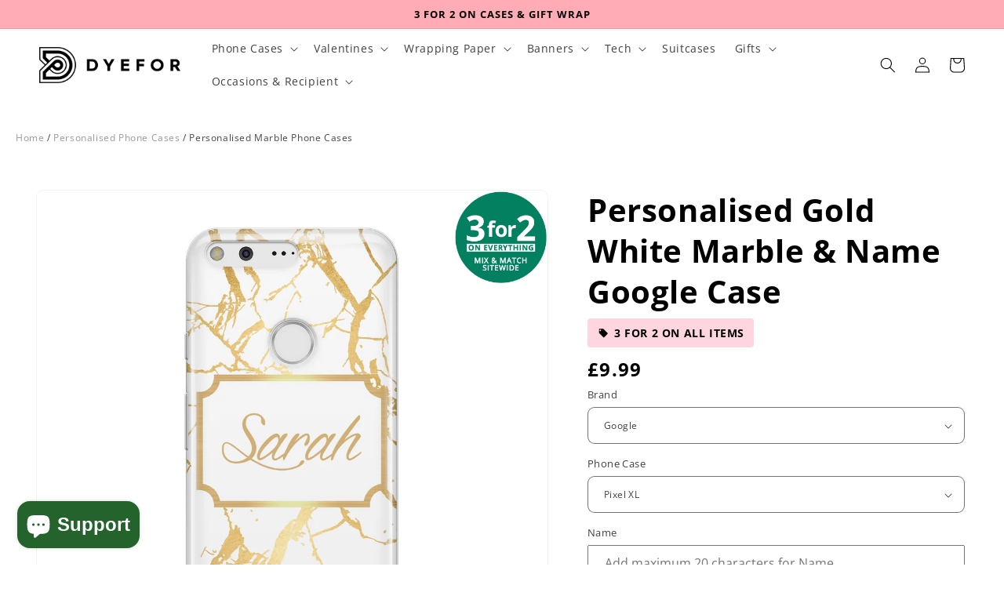

--- FILE ---
content_type: text/html; charset=utf-8
request_url: https://www.dyefor.com/products/gold-white-marble-name-personalised-google-case
body_size: 93551
content:
<!doctype html>
<html class="no-js" lang="en">
  <head>
	<script src="//www.dyefor.com/cdn/shop/files/pandectes-rules.js?v=396448377027117528"></script>
	
    <meta charset="utf-8">
    <meta http-equiv="X-UA-Compatible" content="IE=edge">
    <meta name="viewport" content="width=device-width,initial-scale=1">
    <meta name="theme-color" content="">
    <!--canonical tags added by jo -->
    
        <link rel="canonical" href="https://www.dyefor.com/products/gold-white-marble-name-personalised-google-case" />
    
    <link rel="preconnect" href="https://cdn.shopify.com" crossorigin><link rel="icon" type="image/png" href="//www.dyefor.com/cdn/shop/files/favicon.png?crop=center&height=32&v=1646082415&width=32"><link rel="preconnect" href="https://fonts.shopifycdn.com" crossorigin><title>
      Personalised Gold White Marble &amp; Name Google Case | Dyefor
</title>

    
      <meta name="description" content="Hey girl! Wanna slay like yoncé? Then don’t miss out on our Personalised Gold White Marble &amp; Name Google Case. Warning: this case may result in phone case envy.">
    

    

<meta property="og:site_name" content="Dyefor">
<meta property="og:url" content="https://www.dyefor.com/products/gold-white-marble-name-personalised-google-case">
<meta property="og:title" content="Personalised Gold White Marble &amp; Name Google Case | Dyefor">
<meta property="og:type" content="product">
<meta property="og:description" content="Hey girl! Wanna slay like yoncé? Then don’t miss out on our Personalised Gold White Marble &amp; Name Google Case. Warning: this case may result in phone case envy."><meta property="og:image" content="http://www.dyefor.com/cdn/shop/products/Personalised-Gold-White-Marble-Name-Google-Pixel-Case.jpg?v=1612212295">
  <meta property="og:image:secure_url" content="https://www.dyefor.com/cdn/shop/products/Personalised-Gold-White-Marble-Name-Google-Pixel-Case.jpg?v=1612212295">
  <meta property="og:image:width" content="1600">
  <meta property="og:image:height" content="1600"><meta property="og:price:amount" content="9.99">
  <meta property="og:price:currency" content="GBP"><meta name="twitter:site" content="@dyefordesign"><meta name="twitter:card" content="summary_large_image">
<meta name="twitter:title" content="Personalised Gold White Marble &amp; Name Google Case | Dyefor">
<meta name="twitter:description" content="Hey girl! Wanna slay like yoncé? Then don’t miss out on our Personalised Gold White Marble &amp; Name Google Case. Warning: this case may result in phone case envy.">

    <!-- Global site tag (gtag.js) - Google AdWords: 863176876 -->
    <script async src="https://www.googletagmanager.com/gtag/js?id=AW-863176876"></script>

    <script>
      window.dataLayer = window.dataLayer || [];
      function gtag(){dataLayer.push(arguments);}
      gtag('js', new Date());
      gtag('config', 'AW-863176876');
    </script>
 

  
    <meta name="google-site-verification" content="i0ctgp1-ayR6txh6m0fs7fFCx5aHSP8vWrI7VLMDN04" />
    <meta charset="utf-8">
    <meta http-equiv="cleartype" content="on">
    <meta name="msvalidate.01" content="3C4C39710730A41AB357BC44C4F807D0" />
    <meta name="trustpilot-one-time-domain-verification-id" content="2bRJJMKXAc0PGIgHL0zFGxiRhJhUMDO0GcOHgndS"/>
  
    <script src="//www.dyefor.com/cdn/shop/t/580/assets/global.js?v=135459951350658472991733269267" defer="defer"></script>
    <script>window.performance && window.performance.mark && window.performance.mark('shopify.content_for_header.start');</script><meta id="shopify-digital-wallet" name="shopify-digital-wallet" content="/16910593/digital_wallets/dialog">
<meta name="shopify-checkout-api-token" content="5167571da51e3788e8d39001a5633324">
<meta id="in-context-paypal-metadata" data-shop-id="16910593" data-venmo-supported="false" data-environment="production" data-locale="en_US" data-paypal-v4="true" data-currency="GBP">
<link rel="alternate" type="application/json+oembed" href="https://www.dyefor.com/products/gold-white-marble-name-personalised-google-case.oembed">
<script async="async" src="/checkouts/internal/preloads.js?locale=en-GB"></script>
<link rel="preconnect" href="https://shop.app" crossorigin="anonymous">
<script async="async" src="https://shop.app/checkouts/internal/preloads.js?locale=en-GB&shop_id=16910593" crossorigin="anonymous"></script>
<script id="apple-pay-shop-capabilities" type="application/json">{"shopId":16910593,"countryCode":"GB","currencyCode":"GBP","merchantCapabilities":["supports3DS"],"merchantId":"gid:\/\/shopify\/Shop\/16910593","merchantName":"Dyefor","requiredBillingContactFields":["postalAddress","email","phone"],"requiredShippingContactFields":["postalAddress","email","phone"],"shippingType":"shipping","supportedNetworks":["visa","maestro","masterCard","amex","discover","elo"],"total":{"type":"pending","label":"Dyefor","amount":"1.00"},"shopifyPaymentsEnabled":true,"supportsSubscriptions":true}</script>
<script id="shopify-features" type="application/json">{"accessToken":"5167571da51e3788e8d39001a5633324","betas":["rich-media-storefront-analytics"],"domain":"www.dyefor.com","predictiveSearch":true,"shopId":16910593,"locale":"en"}</script>
<script>var Shopify = Shopify || {};
Shopify.shop = "dyefor.myshopify.com";
Shopify.locale = "en";
Shopify.currency = {"active":"GBP","rate":"1.0"};
Shopify.country = "GB";
Shopify.theme = {"name":"FS of dyefor-test-shop\/dev-jo-2 LIVE 2025","id":124624863317,"schema_name":"Dawn","schema_version":"6.0.2","theme_store_id":null,"role":"main"};
Shopify.theme.handle = "null";
Shopify.theme.style = {"id":null,"handle":null};
Shopify.cdnHost = "www.dyefor.com/cdn";
Shopify.routes = Shopify.routes || {};
Shopify.routes.root = "/";</script>
<script type="module">!function(o){(o.Shopify=o.Shopify||{}).modules=!0}(window);</script>
<script>!function(o){function n(){var o=[];function n(){o.push(Array.prototype.slice.apply(arguments))}return n.q=o,n}var t=o.Shopify=o.Shopify||{};t.loadFeatures=n(),t.autoloadFeatures=n()}(window);</script>
<script>
  window.ShopifyPay = window.ShopifyPay || {};
  window.ShopifyPay.apiHost = "shop.app\/pay";
  window.ShopifyPay.redirectState = null;
</script>
<script id="shop-js-analytics" type="application/json">{"pageType":"product"}</script>
<script defer="defer" async type="module" src="//www.dyefor.com/cdn/shopifycloud/shop-js/modules/v2/client.init-shop-cart-sync_BT-GjEfc.en.esm.js"></script>
<script defer="defer" async type="module" src="//www.dyefor.com/cdn/shopifycloud/shop-js/modules/v2/chunk.common_D58fp_Oc.esm.js"></script>
<script defer="defer" async type="module" src="//www.dyefor.com/cdn/shopifycloud/shop-js/modules/v2/chunk.modal_xMitdFEc.esm.js"></script>
<script type="module">
  await import("//www.dyefor.com/cdn/shopifycloud/shop-js/modules/v2/client.init-shop-cart-sync_BT-GjEfc.en.esm.js");
await import("//www.dyefor.com/cdn/shopifycloud/shop-js/modules/v2/chunk.common_D58fp_Oc.esm.js");
await import("//www.dyefor.com/cdn/shopifycloud/shop-js/modules/v2/chunk.modal_xMitdFEc.esm.js");

  window.Shopify.SignInWithShop?.initShopCartSync?.({"fedCMEnabled":true,"windoidEnabled":true});

</script>
<script defer="defer" async type="module" src="//www.dyefor.com/cdn/shopifycloud/shop-js/modules/v2/client.payment-terms_Ci9AEqFq.en.esm.js"></script>
<script defer="defer" async type="module" src="//www.dyefor.com/cdn/shopifycloud/shop-js/modules/v2/chunk.common_D58fp_Oc.esm.js"></script>
<script defer="defer" async type="module" src="//www.dyefor.com/cdn/shopifycloud/shop-js/modules/v2/chunk.modal_xMitdFEc.esm.js"></script>
<script type="module">
  await import("//www.dyefor.com/cdn/shopifycloud/shop-js/modules/v2/client.payment-terms_Ci9AEqFq.en.esm.js");
await import("//www.dyefor.com/cdn/shopifycloud/shop-js/modules/v2/chunk.common_D58fp_Oc.esm.js");
await import("//www.dyefor.com/cdn/shopifycloud/shop-js/modules/v2/chunk.modal_xMitdFEc.esm.js");

  
</script>
<script>
  window.Shopify = window.Shopify || {};
  if (!window.Shopify.featureAssets) window.Shopify.featureAssets = {};
  window.Shopify.featureAssets['shop-js'] = {"shop-cart-sync":["modules/v2/client.shop-cart-sync_DZOKe7Ll.en.esm.js","modules/v2/chunk.common_D58fp_Oc.esm.js","modules/v2/chunk.modal_xMitdFEc.esm.js"],"init-fed-cm":["modules/v2/client.init-fed-cm_B6oLuCjv.en.esm.js","modules/v2/chunk.common_D58fp_Oc.esm.js","modules/v2/chunk.modal_xMitdFEc.esm.js"],"shop-cash-offers":["modules/v2/client.shop-cash-offers_D2sdYoxE.en.esm.js","modules/v2/chunk.common_D58fp_Oc.esm.js","modules/v2/chunk.modal_xMitdFEc.esm.js"],"shop-login-button":["modules/v2/client.shop-login-button_QeVjl5Y3.en.esm.js","modules/v2/chunk.common_D58fp_Oc.esm.js","modules/v2/chunk.modal_xMitdFEc.esm.js"],"pay-button":["modules/v2/client.pay-button_DXTOsIq6.en.esm.js","modules/v2/chunk.common_D58fp_Oc.esm.js","modules/v2/chunk.modal_xMitdFEc.esm.js"],"shop-button":["modules/v2/client.shop-button_DQZHx9pm.en.esm.js","modules/v2/chunk.common_D58fp_Oc.esm.js","modules/v2/chunk.modal_xMitdFEc.esm.js"],"avatar":["modules/v2/client.avatar_BTnouDA3.en.esm.js"],"init-windoid":["modules/v2/client.init-windoid_CR1B-cfM.en.esm.js","modules/v2/chunk.common_D58fp_Oc.esm.js","modules/v2/chunk.modal_xMitdFEc.esm.js"],"init-shop-for-new-customer-accounts":["modules/v2/client.init-shop-for-new-customer-accounts_C_vY_xzh.en.esm.js","modules/v2/client.shop-login-button_QeVjl5Y3.en.esm.js","modules/v2/chunk.common_D58fp_Oc.esm.js","modules/v2/chunk.modal_xMitdFEc.esm.js"],"init-shop-email-lookup-coordinator":["modules/v2/client.init-shop-email-lookup-coordinator_BI7n9ZSv.en.esm.js","modules/v2/chunk.common_D58fp_Oc.esm.js","modules/v2/chunk.modal_xMitdFEc.esm.js"],"init-shop-cart-sync":["modules/v2/client.init-shop-cart-sync_BT-GjEfc.en.esm.js","modules/v2/chunk.common_D58fp_Oc.esm.js","modules/v2/chunk.modal_xMitdFEc.esm.js"],"shop-toast-manager":["modules/v2/client.shop-toast-manager_DiYdP3xc.en.esm.js","modules/v2/chunk.common_D58fp_Oc.esm.js","modules/v2/chunk.modal_xMitdFEc.esm.js"],"init-customer-accounts":["modules/v2/client.init-customer-accounts_D9ZNqS-Q.en.esm.js","modules/v2/client.shop-login-button_QeVjl5Y3.en.esm.js","modules/v2/chunk.common_D58fp_Oc.esm.js","modules/v2/chunk.modal_xMitdFEc.esm.js"],"init-customer-accounts-sign-up":["modules/v2/client.init-customer-accounts-sign-up_iGw4briv.en.esm.js","modules/v2/client.shop-login-button_QeVjl5Y3.en.esm.js","modules/v2/chunk.common_D58fp_Oc.esm.js","modules/v2/chunk.modal_xMitdFEc.esm.js"],"shop-follow-button":["modules/v2/client.shop-follow-button_CqMgW2wH.en.esm.js","modules/v2/chunk.common_D58fp_Oc.esm.js","modules/v2/chunk.modal_xMitdFEc.esm.js"],"checkout-modal":["modules/v2/client.checkout-modal_xHeaAweL.en.esm.js","modules/v2/chunk.common_D58fp_Oc.esm.js","modules/v2/chunk.modal_xMitdFEc.esm.js"],"shop-login":["modules/v2/client.shop-login_D91U-Q7h.en.esm.js","modules/v2/chunk.common_D58fp_Oc.esm.js","modules/v2/chunk.modal_xMitdFEc.esm.js"],"lead-capture":["modules/v2/client.lead-capture_BJmE1dJe.en.esm.js","modules/v2/chunk.common_D58fp_Oc.esm.js","modules/v2/chunk.modal_xMitdFEc.esm.js"],"payment-terms":["modules/v2/client.payment-terms_Ci9AEqFq.en.esm.js","modules/v2/chunk.common_D58fp_Oc.esm.js","modules/v2/chunk.modal_xMitdFEc.esm.js"]};
</script>
<script>(function() {
  var isLoaded = false;
  function asyncLoad() {
    if (isLoaded) return;
    isLoaded = true;
    var urls = ["https:\/\/loox.io\/widget\/N1WDcR6oMD\/loox.1564663670889.js?shop=dyefor.myshopify.com","https:\/\/s3.eu-west-1.amazonaws.com\/production-klarna-il-shopify-osm\/4fbef0a94e977a7a7afae4ca0588448a4f0c342b\/dyefor.myshopify.com-1736282855114.js?shop=dyefor.myshopify.com"];
    for (var i = 0; i < urls.length; i++) {
      var s = document.createElement('script');
      s.type = 'text/javascript';
      s.async = true;
      s.src = urls[i];
      var x = document.getElementsByTagName('script')[0];
      x.parentNode.insertBefore(s, x);
    }
  };
  if(window.attachEvent) {
    window.attachEvent('onload', asyncLoad);
  } else {
    window.addEventListener('load', asyncLoad, false);
  }
})();</script>
<script id="__st">var __st={"a":16910593,"offset":0,"reqid":"7d6d3f44-1eda-4817-90f1-03a5d382a94b-1769054298","pageurl":"www.dyefor.com\/products\/gold-white-marble-name-personalised-google-case","u":"754f9728ec28","p":"product","rtyp":"product","rid":11403564174};</script>
<script>window.ShopifyPaypalV4VisibilityTracking = true;</script>
<script id="captcha-bootstrap">!function(){'use strict';const t='contact',e='account',n='new_comment',o=[[t,t],['blogs',n],['comments',n],[t,'customer']],c=[[e,'customer_login'],[e,'guest_login'],[e,'recover_customer_password'],[e,'create_customer']],r=t=>t.map((([t,e])=>`form[action*='/${t}']:not([data-nocaptcha='true']) input[name='form_type'][value='${e}']`)).join(','),a=t=>()=>t?[...document.querySelectorAll(t)].map((t=>t.form)):[];function s(){const t=[...o],e=r(t);return a(e)}const i='password',u='form_key',d=['recaptcha-v3-token','g-recaptcha-response','h-captcha-response',i],f=()=>{try{return window.sessionStorage}catch{return}},m='__shopify_v',_=t=>t.elements[u];function p(t,e,n=!1){try{const o=window.sessionStorage,c=JSON.parse(o.getItem(e)),{data:r}=function(t){const{data:e,action:n}=t;return t[m]||n?{data:e,action:n}:{data:t,action:n}}(c);for(const[e,n]of Object.entries(r))t.elements[e]&&(t.elements[e].value=n);n&&o.removeItem(e)}catch(o){console.error('form repopulation failed',{error:o})}}const l='form_type',E='cptcha';function T(t){t.dataset[E]=!0}const w=window,h=w.document,L='Shopify',v='ce_forms',y='captcha';let A=!1;((t,e)=>{const n=(g='f06e6c50-85a8-45c8-87d0-21a2b65856fe',I='https://cdn.shopify.com/shopifycloud/storefront-forms-hcaptcha/ce_storefront_forms_captcha_hcaptcha.v1.5.2.iife.js',D={infoText:'Protected by hCaptcha',privacyText:'Privacy',termsText:'Terms'},(t,e,n)=>{const o=w[L][v],c=o.bindForm;if(c)return c(t,g,e,D).then(n);var r;o.q.push([[t,g,e,D],n]),r=I,A||(h.body.append(Object.assign(h.createElement('script'),{id:'captcha-provider',async:!0,src:r})),A=!0)});var g,I,D;w[L]=w[L]||{},w[L][v]=w[L][v]||{},w[L][v].q=[],w[L][y]=w[L][y]||{},w[L][y].protect=function(t,e){n(t,void 0,e),T(t)},Object.freeze(w[L][y]),function(t,e,n,w,h,L){const[v,y,A,g]=function(t,e,n){const i=e?o:[],u=t?c:[],d=[...i,...u],f=r(d),m=r(i),_=r(d.filter((([t,e])=>n.includes(e))));return[a(f),a(m),a(_),s()]}(w,h,L),I=t=>{const e=t.target;return e instanceof HTMLFormElement?e:e&&e.form},D=t=>v().includes(t);t.addEventListener('submit',(t=>{const e=I(t);if(!e)return;const n=D(e)&&!e.dataset.hcaptchaBound&&!e.dataset.recaptchaBound,o=_(e),c=g().includes(e)&&(!o||!o.value);(n||c)&&t.preventDefault(),c&&!n&&(function(t){try{if(!f())return;!function(t){const e=f();if(!e)return;const n=_(t);if(!n)return;const o=n.value;o&&e.removeItem(o)}(t);const e=Array.from(Array(32),(()=>Math.random().toString(36)[2])).join('');!function(t,e){_(t)||t.append(Object.assign(document.createElement('input'),{type:'hidden',name:u})),t.elements[u].value=e}(t,e),function(t,e){const n=f();if(!n)return;const o=[...t.querySelectorAll(`input[type='${i}']`)].map((({name:t})=>t)),c=[...d,...o],r={};for(const[a,s]of new FormData(t).entries())c.includes(a)||(r[a]=s);n.setItem(e,JSON.stringify({[m]:1,action:t.action,data:r}))}(t,e)}catch(e){console.error('failed to persist form',e)}}(e),e.submit())}));const S=(t,e)=>{t&&!t.dataset[E]&&(n(t,e.some((e=>e===t))),T(t))};for(const o of['focusin','change'])t.addEventListener(o,(t=>{const e=I(t);D(e)&&S(e,y())}));const B=e.get('form_key'),M=e.get(l),P=B&&M;t.addEventListener('DOMContentLoaded',(()=>{const t=y();if(P)for(const e of t)e.elements[l].value===M&&p(e,B);[...new Set([...A(),...v().filter((t=>'true'===t.dataset.shopifyCaptcha))])].forEach((e=>S(e,t)))}))}(h,new URLSearchParams(w.location.search),n,t,e,['guest_login'])})(!0,!1)}();</script>
<script integrity="sha256-4kQ18oKyAcykRKYeNunJcIwy7WH5gtpwJnB7kiuLZ1E=" data-source-attribution="shopify.loadfeatures" defer="defer" src="//www.dyefor.com/cdn/shopifycloud/storefront/assets/storefront/load_feature-a0a9edcb.js" crossorigin="anonymous"></script>
<script crossorigin="anonymous" defer="defer" src="//www.dyefor.com/cdn/shopifycloud/storefront/assets/shopify_pay/storefront-65b4c6d7.js?v=20250812"></script>
<script data-source-attribution="shopify.dynamic_checkout.dynamic.init">var Shopify=Shopify||{};Shopify.PaymentButton=Shopify.PaymentButton||{isStorefrontPortableWallets:!0,init:function(){window.Shopify.PaymentButton.init=function(){};var t=document.createElement("script");t.src="https://www.dyefor.com/cdn/shopifycloud/portable-wallets/latest/portable-wallets.en.js",t.type="module",document.head.appendChild(t)}};
</script>
<script data-source-attribution="shopify.dynamic_checkout.buyer_consent">
  function portableWalletsHideBuyerConsent(e){var t=document.getElementById("shopify-buyer-consent"),n=document.getElementById("shopify-subscription-policy-button");t&&n&&(t.classList.add("hidden"),t.setAttribute("aria-hidden","true"),n.removeEventListener("click",e))}function portableWalletsShowBuyerConsent(e){var t=document.getElementById("shopify-buyer-consent"),n=document.getElementById("shopify-subscription-policy-button");t&&n&&(t.classList.remove("hidden"),t.removeAttribute("aria-hidden"),n.addEventListener("click",e))}window.Shopify?.PaymentButton&&(window.Shopify.PaymentButton.hideBuyerConsent=portableWalletsHideBuyerConsent,window.Shopify.PaymentButton.showBuyerConsent=portableWalletsShowBuyerConsent);
</script>
<script data-source-attribution="shopify.dynamic_checkout.cart.bootstrap">document.addEventListener("DOMContentLoaded",(function(){function t(){return document.querySelector("shopify-accelerated-checkout-cart, shopify-accelerated-checkout")}if(t())Shopify.PaymentButton.init();else{new MutationObserver((function(e,n){t()&&(Shopify.PaymentButton.init(),n.disconnect())})).observe(document.body,{childList:!0,subtree:!0})}}));
</script>
<link id="shopify-accelerated-checkout-styles" rel="stylesheet" media="screen" href="https://www.dyefor.com/cdn/shopifycloud/portable-wallets/latest/accelerated-checkout-backwards-compat.css" crossorigin="anonymous">
<style id="shopify-accelerated-checkout-cart">
        #shopify-buyer-consent {
  margin-top: 1em;
  display: inline-block;
  width: 100%;
}

#shopify-buyer-consent.hidden {
  display: none;
}

#shopify-subscription-policy-button {
  background: none;
  border: none;
  padding: 0;
  text-decoration: underline;
  font-size: inherit;
  cursor: pointer;
}

#shopify-subscription-policy-button::before {
  box-shadow: none;
}

      </style>
<script id="sections-script" data-sections="header,footer" defer="defer" src="//www.dyefor.com/cdn/shop/t/580/compiled_assets/scripts.js?v=69940"></script>
<script>window.performance && window.performance.mark && window.performance.mark('shopify.content_for_header.end');</script>


    <style data-shopify>
      @font-face {
  font-family: "Open Sans";
  font-weight: 400;
  font-style: normal;
  font-display: swap;
  src: url("//www.dyefor.com/cdn/fonts/open_sans/opensans_n4.c32e4d4eca5273f6d4ee95ddf54b5bbb75fc9b61.woff2") format("woff2"),
       url("//www.dyefor.com/cdn/fonts/open_sans/opensans_n4.5f3406f8d94162b37bfa232b486ac93ee892406d.woff") format("woff");
}

      @font-face {
  font-family: "Open Sans";
  font-weight: 700;
  font-style: normal;
  font-display: swap;
  src: url("//www.dyefor.com/cdn/fonts/open_sans/opensans_n7.a9393be1574ea8606c68f4441806b2711d0d13e4.woff2") format("woff2"),
       url("//www.dyefor.com/cdn/fonts/open_sans/opensans_n7.7b8af34a6ebf52beb1a4c1d8c73ad6910ec2e553.woff") format("woff");
}

      @font-face {
  font-family: "Open Sans";
  font-weight: 400;
  font-style: italic;
  font-display: swap;
  src: url("//www.dyefor.com/cdn/fonts/open_sans/opensans_i4.6f1d45f7a46916cc95c694aab32ecbf7509cbf33.woff2") format("woff2"),
       url("//www.dyefor.com/cdn/fonts/open_sans/opensans_i4.4efaa52d5a57aa9a57c1556cc2b7465d18839daa.woff") format("woff");
}

      @font-face {
  font-family: "Open Sans";
  font-weight: 700;
  font-style: italic;
  font-display: swap;
  src: url("//www.dyefor.com/cdn/fonts/open_sans/opensans_i7.916ced2e2ce15f7fcd95d196601a15e7b89ee9a4.woff2") format("woff2"),
       url("//www.dyefor.com/cdn/fonts/open_sans/opensans_i7.99a9cff8c86ea65461de497ade3d515a98f8b32a.woff") format("woff");
}

      @font-face {
  font-family: "Open Sans";
  font-weight: 700;
  font-style: normal;
  font-display: swap;
  src: url("//www.dyefor.com/cdn/fonts/open_sans/opensans_n7.a9393be1574ea8606c68f4441806b2711d0d13e4.woff2") format("woff2"),
       url("//www.dyefor.com/cdn/fonts/open_sans/opensans_n7.7b8af34a6ebf52beb1a4c1d8c73ad6910ec2e553.woff") format("woff");
}


      :root {
        --font-body-family: "Open Sans", sans-serif;
        --font-body-style: normal;
        --font-body-weight: 400;
        --font-body-weight-bold: 700;

        --font-heading-family: "Open Sans", sans-serif;
        --font-heading-style: normal;
        --font-heading-weight: 700;

        --font-body-scale: 1.0;
        --font-heading-scale: 1.0;

        --font-collection-heading-scale: 1.15;
        --font-collection-description-scale: 1.5;

        --color-base-text: 0, 0, 0;
        --color-shadow: 0, 0, 0;
        --color-base-background-1: 255, 255, 255;
        --color-base-background-2: 249, 249, 249;
        --color-base-solid-button-labels: 255, 255, 255;
        --color-base-outline-button-labels: 0, 0, 0;
        --color-base-accent-1: 0, 0, 0;
        --color-base-accent-2: 53, 120, 93;
        --payment-terms-background-color: #FFFFFF;

        --gradient-base-background-1: #FFFFFF;
        --gradient-base-background-2: #f9f9f9;
        --gradient-base-accent-1: #000000;
        --gradient-base-accent-2: #35785d;

        --media-padding: px;
        --media-border-opacity: 0.05;
        --media-border-width: 1px;
        --media-radius: 10px;
        --media-shadow-opacity: 0.0;
        --media-shadow-horizontal-offset: 0px;
        --media-shadow-vertical-offset: 0px;
        --media-shadow-blur-radius: 0px;
        --media-shadow-visible: 0;

        --page-width: 160rem;
        --page-width-margin: 0rem;

        --card-image-padding: 0.0rem;
        --card-corner-radius: 0.8rem;
        --card-text-alignment: center;
        --card-border-width: 0.0rem;
        --card-border-opacity: 0.0;
        --card-shadow-opacity: 0.1;
        --card-shadow-visible: 1;
        --card-shadow-horizontal-offset: 0.0rem;
        --card-shadow-vertical-offset: 0.0rem;
        --card-shadow-blur-radius: 0.0rem;

        --badge-corner-radius: 0.8rem;

        --popup-border-width: 1px;
        --popup-border-opacity: 0.1;
        --popup-corner-radius: 8px;
        --popup-shadow-opacity: 0.0;
        --popup-shadow-horizontal-offset: 0px;
        --popup-shadow-vertical-offset: 0px;
        --popup-shadow-blur-radius: 0px;

        --drawer-border-width: 1px;
        --drawer-border-opacity: 0.1;
        --drawer-shadow-opacity: 0.0;
        --drawer-shadow-horizontal-offset: 0px;
        --drawer-shadow-vertical-offset: 0px;
        --drawer-shadow-blur-radius: 0px;

        --spacing-sections-desktop: 0px;
        --spacing-sections-mobile: 0px;

        --grid-desktop-vertical-spacing: 4px;
        --grid-desktop-horizontal-spacing: 8px;
        --grid-mobile-vertical-spacing: 2px;
        --grid-mobile-horizontal-spacing: 4px;

        --text-boxes-border-opacity: 0.0;
        --text-boxes-border-width: 0px;
        --text-boxes-radius: 10px;
        --text-boxes-shadow-opacity: 0.0;
        --text-boxes-shadow-visible: 0;
        --text-boxes-shadow-horizontal-offset: 0px;
        --text-boxes-shadow-vertical-offset: 0px;
        --text-boxes-shadow-blur-radius: 0px;

        --buttons-radius: 8px;
        --buttons-radius-outset: 10px;
        --buttons-border-width: 2px;
        --buttons-border-opacity: 1.0;
        --buttons-shadow-opacity: 0.0;
        --buttons-shadow-visible: 0;
        --buttons-shadow-horizontal-offset: 0px;
        --buttons-shadow-vertical-offset: 0px;
        --buttons-shadow-blur-radius: 0px;
        --buttons-border-offset: 0.3px;

        --inputs-radius: 8px;
        --inputs-border-width: 1px;
        --inputs-border-opacity: 0.55;
        --inputs-shadow-opacity: 0.0;
        --inputs-shadow-horizontal-offset: 0px;
        --inputs-margin-offset: 0px;
        --inputs-shadow-vertical-offset: 0px;
        --inputs-shadow-blur-radius: 0px;
        --inputs-radius-outset: 9px;

        --variant-pills-radius: 40px;
        --variant-pills-border-width: 1px;
        --variant-pills-border-opacity: 0.55;
        --variant-pills-shadow-opacity: 0.0;
        --variant-pills-shadow-horizontal-offset: 0px;
        --variant-pills-shadow-vertical-offset: 0px;
        --variant-pills-shadow-blur-radius: 0px;

        --collection-product-title-size: 13px;
        --collection-product-price-size: 16px;

        
        --asset-select-png-url: url(//www.dyefor.com/cdn/shop/t/580/assets/select.png?v=4984197967040375831733269291);
        --asset-upload-photos-icon-svg-url: url(//www.dyefor.com/cdn/shop/t/580/assets/upload-photos-icon.svg?v=89961606332522984101733269299);
        --asset-breadcrumb-backarrow-icon-svg-url : url(//www.dyefor.com/cdn/shop/t/580/assets/breadcrumb-backarrow2.svg?v=178463238390689157401733269230);
        --asset-dyefor-asset-ssel-png-url : url(//www.dyefor.com/cdn/shop/t/580/assets/sSel.png?v=65179018753970646501733269295);
        --asset-facescan-url : url(//www.dyefor.com/cdn/shop/t/580/assets/facescan.png?v=152477872537252395791733269264);
      }

      *,
      *::before,
      *::after {
        box-sizing: inherit;
      }

      html {
        box-sizing: border-box;
        font-size: calc(var(--font-body-scale) * 62.5%);
        height: 100%;
      }

      body {
        display: grid;
        grid-template-rows: auto auto 1fr auto;
        grid-template-columns: 100%;
        min-height: 100%;
        margin: 0;
        font-size: 1.5rem;
        letter-spacing: 0.06rem;
        line-height: calc(1 + 0.8 / var(--font-body-scale));
        font-family: var(--font-body-family);
        font-style: var(--font-body-style);
        font-weight: var(--font-body-weight);
      }

      @media screen and (min-width: 750px) {
        body {
          font-size: 1.6rem;
        }
      }
      button, input{
        font-family: var(--font-body-family);
      }
    </style>

    <link href="//www.dyefor.com/cdn/shop/t/580/assets/base.css?v=19024264261965762541759782778" rel="stylesheet" type="text/css" media="all" />
    <link href="//www.dyefor.com/cdn/shop/t/580/assets/bs-collections.css?v=28915836167935454401759693872" rel="stylesheet" type="text/css" media="all" />
<link rel="preload" as="font" href="//www.dyefor.com/cdn/fonts/open_sans/opensans_n4.c32e4d4eca5273f6d4ee95ddf54b5bbb75fc9b61.woff2" type="font/woff2" crossorigin><link rel="preload" as="font" href="//www.dyefor.com/cdn/fonts/open_sans/opensans_n7.a9393be1574ea8606c68f4441806b2711d0d13e4.woff2" type="font/woff2" crossorigin><link rel="stylesheet" href="//www.dyefor.com/cdn/shop/t/580/assets/component-predictive-search.css?v=165644661289088488651733269244" media="print" onload="this.media='all'"><script>document.documentElement.className = document.documentElement.className.replace('no-js', 'js');
    if (Shopify.designMode) {
      document.documentElement.classList.add('shopify-design-mode');
    }
    </script>
    <script>
      const adv_theme = true;
      window.adv_theme = true;
    </script>
    <script src="//www.dyefor.com/cdn/shop/t/580/assets/lz-string.min.js?v=86458423857932479891733269271"></script>
    <script src="//www.dyefor.com/cdn/shop/t/580/assets/textFilter.min.js?v=155224560931976684771733269297"></script> 
	<script>var loox_global_hash = '1768652428393';</script><style>.loox-reviews-default { max-width: 1200px; margin: 0 auto; }.loox-rating .loox-icon { color:#FDBC19; }
:root { --lxs-rating-icon-color: #FDBC19; }</style>

    <script src="//www.dyefor.com/cdn/shop/t/580/assets/cart-personalization.min.js?v=9482528358545047831733269231"></script>


  <style>
    .badge-row{display:flex;align-items:center;gap:8px;margin-top:8px;margin-bottom:10px;}
    .badge--top-seller,.badge--threefor2{font-size:14px;font-weight:bold;padding:6px 12px;border-radius:4px;display:inline-flex;align-items:center;color:black;}
    .badge--top-seller{background-color:#edfb92;}
    .badge--threefor2{background-color:#ffd6e0;}
    .badge--threefor2 svg{flex-shrink:0;margin-right:6px;vertical-align:middle;}
    .product .price__badge-sale{background-color:#edfb92!important;color:#000!important;font-size:14px!important;font-weight:bold!important;padding:4px 10px!important;border-radius:4px!important;text-transform:uppercase!important;display:inline-block!important;margin-left:0!important;position:static!important;border:none!important;box-shadow:none!important;}
    .price__container{font-size:2.4rem!important;font-weight:800!important;display:flex;align-items:center;gap:10px;margin-top:4px!important;}
    .price__container .price-item--regular{color:black!important;}
    .price--on-sale .price-item--sale{font-size:2.4rem!important;font-weight:800!important;color:rgb(0,128,0)!important;}
    .price--on-sale .price-item--regular{font-size:2rem!important;font-weight:400!important;text-decoration:line-through!important;color:#000!important;margin-right:10px;display:inline-block;vertical-align:baseline;line-height:1;}
    .selling-fast-badge{position:absolute;top:10px;left:10px;background-color:#EDFB92;color:black;padding:10px 16px;font-weight:bold;font-size:16px;border-radius:8px;z-index:10;display:flex;align-items:center;gap:8px;opacity:0;animation:fadeBadge 8s ease-in-out forwards}
    @keyframes fadeBadge{0%{opacity:0}29%{opacity:1}85%{opacity:1}100%{opacity:0;visibility:hidden}}
  </style>




  
<!-- BEGIN app block: shopify://apps/pandectes-gdpr/blocks/banner/58c0baa2-6cc1-480c-9ea6-38d6d559556a -->
  
    
      <!-- TCF is active, scripts are loaded above -->
      
        <script>
          if (!window.PandectesRulesSettings) {
            window.PandectesRulesSettings = {"store":{"id":16910593,"adminMode":false,"headless":false,"storefrontRootDomain":"","checkoutRootDomain":"","storefrontAccessToken":""},"banner":{"revokableTrigger":false,"cookiesBlockedByDefault":"7","hybridStrict":false,"isActive":true},"geolocation":{"auOnly":false,"brOnly":false,"caOnly":false,"chOnly":false,"euOnly":false,"jpOnly":false,"nzOnly":false,"thOnly":false,"zaOnly":false,"canadaOnly":false,"globalVisibility":true},"blocker":{"isActive":false,"googleConsentMode":{"isActive":true,"id":"","analyticsId":"","adwordsId":"","adStorageCategory":4,"analyticsStorageCategory":2,"functionalityStorageCategory":1,"personalizationStorageCategory":1,"securityStorageCategory":0,"customEvent":false,"redactData":false,"urlPassthrough":false,"dataLayerProperty":"dataLayer","waitForUpdate":500,"useNativeChannel":false},"facebookPixel":{"isActive":false,"id":"","ldu":false},"microsoft":{"isActive":false,"uetTags":""},"rakuten":{"isActive":false,"cmp":false,"ccpa":false},"gpcIsActive":true,"klaviyoIsActive":false,"defaultBlocked":7,"patterns":{"whiteList":[],"blackList":{"1":[],"2":[],"4":[],"8":[]},"iframesWhiteList":[],"iframesBlackList":{"1":[],"2":[],"4":[],"8":[]},"beaconsWhiteList":[],"beaconsBlackList":{"1":[],"2":[],"4":[],"8":[]}}}};
            const rulesScript = document.createElement('script');
            window.PandectesRulesSettings.auto = true;
            rulesScript.src = "https://cdn.shopify.com/extensions/019be129-2324-7a66-8e6c-b9c5584f3b64/gdpr-240/assets/pandectes-rules.js";
            const firstChild = document.head.firstChild;
            document.head.insertBefore(rulesScript, firstChild);
          }
        </script>
      
      <script>
        
          window.PandectesSettings = {"store":{"id":16910593,"plan":"plus","theme":"FS of dyefor-test-shop/dev-jo-2 LIVE 2025","primaryLocale":"en","adminMode":false,"headless":false,"storefrontRootDomain":"","checkoutRootDomain":"","storefrontAccessToken":""},"tsPublished":1747951114,"declaration":{"declDays":"","declName":"","declPath":"","declType":"","isActive":false,"showType":true,"declHours":"","declYears":"","declDomain":"","declMonths":"","declMinutes":"","declPurpose":"","declSeconds":"","declSession":"","showPurpose":false,"declProvider":"","showProvider":true,"declIntroText":"","declRetention":"","declFirstParty":"","declThirdParty":"","showDateGenerated":true},"language":{"unpublished":[],"languageMode":"Single","fallbackLanguage":"en","languageDetection":"locale","languagesSupported":[]},"texts":{"managed":{"headerText":{"en":"We respect your privacy"},"consentText":{"en":"This website uses cookies to ensure you get the best experience."},"linkText":{"en":"Learn more"},"imprintText":{"en":"Imprint"},"googleLinkText":{"en":"Google's Privacy Terms"},"allowButtonText":{"en":"Accept"},"denyButtonText":{"en":"Decline"},"dismissButtonText":{"en":"Ok"},"leaveSiteButtonText":{"en":"Leave this site"},"preferencesButtonText":{"en":"Preferences"},"cookiePolicyText":{"en":"Cookie policy"},"preferencesPopupTitleText":{"en":"Manage consent preferences"},"preferencesPopupIntroText":{"en":"We use cookies to optimize website functionality, analyze the performance, and provide personalized experience to you. Some cookies are essential to make the website operate and function correctly. Those cookies cannot be disabled. In this window you can manage your preference of cookies."},"preferencesPopupSaveButtonText":{"en":"Save preferences"},"preferencesPopupCloseButtonText":{"en":"Close"},"preferencesPopupAcceptAllButtonText":{"en":"Accept all"},"preferencesPopupRejectAllButtonText":{"en":"Reject all"},"cookiesDetailsText":{"en":"Cookies details"},"preferencesPopupAlwaysAllowedText":{"en":"Always allowed"},"accessSectionParagraphText":{"en":"You have the right to request access to your data at any time."},"accessSectionTitleText":{"en":"Data portability"},"accessSectionAccountInfoActionText":{"en":"Personal data"},"accessSectionDownloadReportActionText":{"en":"Request export"},"accessSectionGDPRRequestsActionText":{"en":"Data subject requests"},"accessSectionOrdersRecordsActionText":{"en":"Orders"},"rectificationSectionParagraphText":{"en":"You have the right to request your data to be updated whenever you think it is appropriate."},"rectificationSectionTitleText":{"en":"Data Rectification"},"rectificationCommentPlaceholder":{"en":"Describe what you want to be updated"},"rectificationCommentValidationError":{"en":"Comment is required"},"rectificationSectionEditAccountActionText":{"en":"Request an update"},"erasureSectionTitleText":{"en":"Right to be forgotten"},"erasureSectionParagraphText":{"en":"You have the right to ask all your data to be erased. After that, you will no longer be able to access your account."},"erasureSectionRequestDeletionActionText":{"en":"Request personal data deletion"},"consentDate":{"en":"Consent date"},"consentId":{"en":"Consent ID"},"consentSectionChangeConsentActionText":{"en":"Change consent preference"},"consentSectionConsentedText":{"en":"You consented to the cookies policy of this website on"},"consentSectionNoConsentText":{"en":"You have not consented to the cookies policy of this website."},"consentSectionTitleText":{"en":"Your cookie consent"},"consentStatus":{"en":"Consent preference"},"confirmationFailureMessage":{"en":"Your request was not verified. Please try again and if problem persists, contact store owner for assistance"},"confirmationFailureTitle":{"en":"A problem occurred"},"confirmationSuccessMessage":{"en":"We will soon get back to you as to your request."},"confirmationSuccessTitle":{"en":"Your request is verified"},"guestsSupportEmailFailureMessage":{"en":"Your request was not submitted. Please try again and if problem persists, contact store owner for assistance."},"guestsSupportEmailFailureTitle":{"en":"A problem occurred"},"guestsSupportEmailPlaceholder":{"en":"E-mail address"},"guestsSupportEmailSuccessMessage":{"en":"If you are registered as a customer of this store, you will soon receive an email with instructions on how to proceed."},"guestsSupportEmailSuccessTitle":{"en":"Thank you for your request"},"guestsSupportEmailValidationError":{"en":"Email is not valid"},"guestsSupportInfoText":{"en":"Please login with your customer account to further proceed."},"submitButton":{"en":"Submit"},"submittingButton":{"en":"Submitting..."},"cancelButton":{"en":"Cancel"},"declIntroText":{"en":"We use cookies to optimize website functionality, analyze the performance, and provide personalized experience to you. Some cookies are essential to make the website operate and function correctly. Those cookies cannot be disabled. In this window you can manage your preference of cookies."},"declName":{"en":"Name"},"declPurpose":{"en":"Purpose"},"declType":{"en":"Type"},"declRetention":{"en":"Retention"},"declProvider":{"en":"Provider"},"declFirstParty":{"en":"First-party"},"declThirdParty":{"en":"Third-party"},"declSeconds":{"en":"seconds"},"declMinutes":{"en":"minutes"},"declHours":{"en":"hours"},"declDays":{"en":"days"},"declMonths":{"en":"months"},"declYears":{"en":"years"},"declSession":{"en":"Session"},"declDomain":{"en":"Domain"},"declPath":{"en":"Path"}},"categories":{"strictlyNecessaryCookiesTitleText":{"en":"Strictly necessary cookies"},"strictlyNecessaryCookiesDescriptionText":{"en":"These cookies are essential in order to enable you to move around the website and use its features, such as accessing secure areas of the website. The website cannot function properly without these cookies."},"functionalityCookiesTitleText":{"en":"Functional cookies"},"functionalityCookiesDescriptionText":{"en":"These cookies enable the site to provide enhanced functionality and personalisation. They may be set by us or by third party providers whose services we have added to our pages. If you do not allow these cookies then some or all of these services may not function properly."},"performanceCookiesTitleText":{"en":"Performance cookies"},"performanceCookiesDescriptionText":{"en":"These cookies enable us to monitor and improve the performance of our website. For example, they allow us to count visits, identify traffic sources and see which parts of the site are most popular."},"targetingCookiesTitleText":{"en":"Targeting cookies"},"targetingCookiesDescriptionText":{"en":"These cookies may be set through our site by our advertising partners. They may be used by those companies to build a profile of your interests and show you relevant adverts on other sites.    They do not store directly personal information, but are based on uniquely identifying your browser and internet device. If you do not allow these cookies, you will experience less targeted advertising."},"unclassifiedCookiesTitleText":{"en":"Unclassified cookies"},"unclassifiedCookiesDescriptionText":{"en":"Unclassified cookies are cookies that we are in the process of classifying, together with the providers of individual cookies."}},"auto":{}},"library":{"previewMode":false,"fadeInTimeout":0,"defaultBlocked":7,"showLink":true,"showImprintLink":false,"showGoogleLink":true,"enabled":true,"cookie":{"expiryDays":365,"secure":true,"domain":""},"dismissOnScroll":false,"dismissOnWindowClick":false,"dismissOnTimeout":false,"palette":{"popup":{"background":"#FFFFFF","backgroundForCalculations":{"a":1,"b":255,"g":255,"r":255},"text":"#000000"},"button":{"background":"transparent","backgroundForCalculations":{"a":1,"b":255,"g":255,"r":255},"text":"#000000","textForCalculation":{"a":1,"b":0,"g":0,"r":0},"border":"#000000"}},"content":{"href":"/policies/privacy-policy","imprintHref":"","close":"&#10005;","target":"","logo":""},"window":"<div role=\"dialog\" aria-live=\"polite\" aria-label=\"cookieconsent\" aria-describedby=\"cookieconsent:desc\" id=\"pandectes-banner\" class=\"cc-window-wrapper cc-bottom-wrapper\"><div class=\"pd-cookie-banner-window cc-window {{classes}}\"><!--googleoff: all-->{{children}}<!--googleon: all--></div></div>","compliance":{"custom":"<div class=\"cc-compliance cc-highlight\">{{preferences}}{{allow}}</div>"},"type":"custom","layouts":{"basic":"{{messagelink}}{{compliance}}"},"position":"bottom","theme":"wired","revokable":false,"animateRevokable":false,"revokableReset":false,"revokableLogoUrl":"https://dyefor.myshopify.com/cdn/shop/files/pandectes-reopen-logo.png","revokablePlacement":"bottom-left","revokableMarginHorizontal":15,"revokableMarginVertical":15,"static":false,"autoAttach":true,"hasTransition":true,"blacklistPage":[""],"elements":{"close":"<button aria-label=\"close\" type=\"button\" tabindex=\"0\" class=\"cc-close\">{{close}}</button>","dismiss":"<button type=\"button\" tabindex=\"0\" class=\"cc-btn cc-btn-decision cc-dismiss\">{{dismiss}}</button>","allow":"<button type=\"button\" tabindex=\"0\" class=\"cc-btn cc-btn-decision cc-allow\">{{allow}}</button>","deny":"<button type=\"button\" tabindex=\"0\" class=\"cc-btn cc-btn-decision cc-deny\">{{deny}}</button>","preferences":"<button tabindex=\"0\" type=\"button\" class=\"cc-btn cc-settings\" onclick=\"Pandectes.fn.openPreferences()\">{{preferences}}</button>"}},"geolocation":{"auOnly":false,"brOnly":false,"caOnly":false,"chOnly":false,"euOnly":false,"jpOnly":false,"nzOnly":false,"thOnly":false,"zaOnly":false,"canadaOnly":false,"globalVisibility":true},"dsr":{"guestsSupport":false,"accessSectionDownloadReportAuto":false},"banner":{"resetTs":1740750413,"extraCss":"        .cc-banner-logo {max-width: 24em!important;}    @media(min-width: 768px) {.cc-window.cc-floating{max-width: 24em!important;width: 24em!important;}}    .cc-message, .pd-cookie-banner-window .cc-header, .cc-logo {text-align: left}    .cc-window-wrapper{z-index: 2147483647;}    .cc-window{z-index: 2147483647;font-size: 12px!important;font-family: inherit;}    .pd-cookie-banner-window .cc-header{font-size: 12px!important;font-family: inherit;}    .pd-cp-ui{font-family: inherit; background-color: #FFFFFF;color:#000000;}    button.pd-cp-btn, a.pd-cp-btn{}    input + .pd-cp-preferences-slider{background-color: rgba(0, 0, 0, 0.3)}    .pd-cp-scrolling-section::-webkit-scrollbar{background-color: rgba(0, 0, 0, 0.3)}    input:checked + .pd-cp-preferences-slider{background-color: rgba(0, 0, 0, 1)}    .pd-cp-scrolling-section::-webkit-scrollbar-thumb {background-color: rgba(0, 0, 0, 1)}    .pd-cp-ui-close{color:#000000;}    .pd-cp-preferences-slider:before{background-color: #FFFFFF}    .pd-cp-title:before {border-color: #000000!important}    .pd-cp-preferences-slider{background-color:#000000}    .pd-cp-toggle{color:#000000!important}    @media(max-width:699px) {.pd-cp-ui-close-top svg {fill: #000000}}    .pd-cp-toggle:hover,.pd-cp-toggle:visited,.pd-cp-toggle:active{color:#000000!important}    .pd-cookie-banner-window {box-shadow: 0 0 18px rgb(0 0 0 / 20%);}  #pandectes-banner .cc-btn.cc-allow {background-color: black !important;color: white !important;border-radius: 3px !important;}#pandectes-banner .cc-btn.cc-settings {background-color: white !important;color: black !important;border-radius: 3px !important;}#ShopifyChat {z-index: 2147483646 !important;}#pandectes-banner .cc-btn.cc-allow {background-color: black !important; color: white !important;border-radius: 3px !important;padding-left: 40px; padding-right: 40px;}","customJavascript":{"useButtons":true},"showPoweredBy":false,"logoHeight":40,"revokableTrigger":false,"hybridStrict":false,"cookiesBlockedByDefault":"7","isActive":true,"implicitSavePreferences":true,"cookieIcon":true,"blockBots":false,"showCookiesDetails":true,"hasTransition":true,"blockingPage":false,"showOnlyLandingPage":false,"leaveSiteUrl":"https://pandectes.io","linkRespectStoreLang":false},"cookies":{"0":[{"name":"secure_customer_sig","type":"http","domain":"www.dyefor.com","path":"/","provider":"Shopify","firstParty":true,"retention":"1 year(s)","expires":1,"unit":"declYears","purpose":{"en":"Used to identify a user after they sign into a shop as a customer so they do not need to log in again."}},{"name":"localization","type":"http","domain":"www.dyefor.com","path":"/de-de","provider":"Shopify","firstParty":true,"retention":"1 year(s)","expires":1,"unit":"declYears","purpose":{"en":"Used to localize the cart to the correct country."}},{"name":"_tracking_consent","type":"http","domain":".dyefor.com","path":"/","provider":"Shopify","firstParty":false,"retention":"1 year(s)","expires":1,"unit":"declYears","purpose":{"en":"Used to store a user's preferences if a merchant has set up privacy rules in the visitor's region."}},{"name":"keep_alive","type":"http","domain":"www.dyefor.com","path":"/","provider":"Shopify","firstParty":true,"retention":"30 minute(s)","expires":30,"unit":"declMinutes","purpose":{"en":"Used when international domain redirection is enabled to determine if a request is the first one of a session."}},{"name":"shopify_pay_redirect","type":"http","domain":"www.dyefor.com","path":"/","provider":"Shopify","firstParty":true,"retention":"1 hour(s)","expires":1,"unit":"declHours","purpose":{"en":"Used to accelerate the checkout process when the buyer has a Shop Pay account."}},{"name":"cart_currency","type":"http","domain":"www.dyefor.com","path":"/","provider":"Shopify","firstParty":true,"retention":"2 week(s)","expires":2,"unit":"declWeeks","purpose":{"en":"Used after a checkout is completed to initialize a new empty cart with the same currency as the one just used."}},{"name":"locale_bar_accepted","type":"http","domain":"www.dyefor.com","path":"/","provider":"Shopify","firstParty":true,"retention":"Session","expires":-55,"unit":"declYears","purpose":{"en":"Preserves if the modal from the geolocation app was accepted."}},{"name":"_shopify_essential","type":"http","domain":"account.dyefor.com","path":"/","provider":"Shopify","firstParty":false,"retention":"1 year(s)","expires":1,"unit":"declYears","purpose":{"en":"Contains essential information for the correct functionality of a store such as session and checkout information and anti-tampering data."}},{"name":"customer_account_locale","type":"http","domain":"account.dyefor.com","path":"/","provider":"Shopify","firstParty":false,"retention":"1 year(s)","expires":1,"unit":"declYears","purpose":{"en":"Used to keep track of a customer account locale when a redirection occurs from checkout or the storefront to customer accounts."}},{"name":"auth_state_*","type":"http","domain":"account.dyefor.com","path":"/","provider":"Shopify","firstParty":false,"retention":"25 minute(s)","expires":25,"unit":"declMinutes","purpose":{"en":""}}],"1":[],"2":[{"name":"_orig_referrer","type":"http","domain":".dyefor.com","path":"/","provider":"Shopify","firstParty":false,"retention":"2 week(s)","expires":2,"unit":"declWeeks","purpose":{"en":"Allows merchant to identify where people are visiting them from."}},{"name":"_shopify_y","type":"http","domain":".dyefor.com","path":"/","provider":"Shopify","firstParty":false,"retention":"1 year(s)","expires":1,"unit":"declYears","purpose":{"en":"Shopify analytics."}},{"name":"_landing_page","type":"http","domain":".dyefor.com","path":"/","provider":"Shopify","firstParty":false,"retention":"2 week(s)","expires":2,"unit":"declWeeks","purpose":{"en":"Capture the landing page of visitor when they come from other sites."}},{"name":"_shopify_sa_t","type":"http","domain":".dyefor.com","path":"/","provider":"Shopify","firstParty":false,"retention":"30 minute(s)","expires":30,"unit":"declMinutes","purpose":{"en":"Capture the landing page of visitor when they come from other sites to support marketing analytics."}},{"name":"_shopify_s","type":"http","domain":".dyefor.com","path":"/","provider":"Shopify","firstParty":false,"retention":"30 minute(s)","expires":30,"unit":"declMinutes","purpose":{"en":"Used to identify a given browser session/shop combination. Duration is 30 minute rolling expiry of last use."}},{"name":"_shopify_sa_p","type":"http","domain":".dyefor.com","path":"/","provider":"Shopify","firstParty":false,"retention":"30 minute(s)","expires":30,"unit":"declMinutes","purpose":{"en":"Capture the landing page of visitor when they come from other sites to support marketing analytics."}},{"name":"_ga","type":"http","domain":".dyefor.com","path":"/","provider":"Google","firstParty":false,"retention":"1 year(s)","expires":1,"unit":"declYears","purpose":{"en":"Cookie is set by Google Analytics with unknown functionality"}},{"name":"_shopify_s","type":"http","domain":"com","path":"/","provider":"Shopify","firstParty":false,"retention":"Session","expires":1,"unit":"declSeconds","purpose":{"en":"Used to identify a given browser session/shop combination. Duration is 30 minute rolling expiry of last use."}},{"name":"_ga_*","type":"http","domain":".dyefor.com","path":"/","provider":"Google","firstParty":false,"retention":"1 year(s)","expires":1,"unit":"declYears","purpose":{"en":""}}],"4":[{"name":"_gcl_au","type":"http","domain":".dyefor.com","path":"/","provider":"Google","firstParty":false,"retention":"3 month(s)","expires":3,"unit":"declMonths","purpose":{"en":"Cookie is placed by Google Tag Manager to track conversions."}},{"name":"_fbp","type":"http","domain":".dyefor.com","path":"/","provider":"Facebook","firstParty":false,"retention":"3 month(s)","expires":3,"unit":"declMonths","purpose":{"en":"Cookie is placed by Facebook to track visits across websites."}}],"8":[{"name":"wpm-test-cookie","type":"http","domain":"www.dyefor.com","path":"/","provider":"Unknown","firstParty":true,"retention":"Session","expires":1,"unit":"declSeconds","purpose":{"en":""}},{"name":"wpm-test-cookie","type":"http","domain":"com","path":"/","provider":"Unknown","firstParty":false,"retention":"Session","expires":1,"unit":"declSeconds","purpose":{"en":""}},{"name":"wpm-test-cookie","type":"http","domain":"dyefor.com","path":"/","provider":"Unknown","firstParty":false,"retention":"Session","expires":1,"unit":"declSeconds","purpose":{"en":""}}]},"blocker":{"isActive":false,"googleConsentMode":{"id":"","analyticsId":"","adwordsId":"","isActive":true,"adStorageCategory":4,"analyticsStorageCategory":2,"personalizationStorageCategory":1,"functionalityStorageCategory":1,"customEvent":false,"securityStorageCategory":0,"redactData":false,"urlPassthrough":false,"dataLayerProperty":"dataLayer","waitForUpdate":500,"useNativeChannel":false},"facebookPixel":{"id":"","isActive":false,"ldu":false},"microsoft":{"isActive":false,"uetTags":""},"rakuten":{"isActive":false,"cmp":false,"ccpa":false},"klaviyoIsActive":false,"gpcIsActive":true,"defaultBlocked":7,"patterns":{"whiteList":[],"blackList":{"1":[],"2":[],"4":[],"8":[]},"iframesWhiteList":[],"iframesBlackList":{"1":[],"2":[],"4":[],"8":[]},"beaconsWhiteList":[],"beaconsBlackList":{"1":[],"2":[],"4":[],"8":[]}}}};
        
        window.addEventListener('DOMContentLoaded', function(){
          const script = document.createElement('script');
          
            script.src = "https://cdn.shopify.com/extensions/019be129-2324-7a66-8e6c-b9c5584f3b64/gdpr-240/assets/pandectes-core.js";
          
          script.defer = true;
          document.body.appendChild(script);
        })
      </script>
    
  


<!-- END app block --><script src="https://cdn.shopify.com/extensions/e8878072-2f6b-4e89-8082-94b04320908d/inbox-1254/assets/inbox-chat-loader.js" type="text/javascript" defer="defer"></script>
<script src="https://cdn.shopify.com/extensions/6da6ffdd-cf2b-4a18-80e5-578ff81399ca/klarna-on-site-messaging-33/assets/index.js" type="text/javascript" defer="defer"></script>
<link href="https://monorail-edge.shopifysvc.com" rel="dns-prefetch">
<script>(function(){if ("sendBeacon" in navigator && "performance" in window) {try {var session_token_from_headers = performance.getEntriesByType('navigation')[0].serverTiming.find(x => x.name == '_s').description;} catch {var session_token_from_headers = undefined;}var session_cookie_matches = document.cookie.match(/_shopify_s=([^;]*)/);var session_token_from_cookie = session_cookie_matches && session_cookie_matches.length === 2 ? session_cookie_matches[1] : "";var session_token = session_token_from_headers || session_token_from_cookie || "";function handle_abandonment_event(e) {var entries = performance.getEntries().filter(function(entry) {return /monorail-edge.shopifysvc.com/.test(entry.name);});if (!window.abandonment_tracked && entries.length === 0) {window.abandonment_tracked = true;var currentMs = Date.now();var navigation_start = performance.timing.navigationStart;var payload = {shop_id: 16910593,url: window.location.href,navigation_start,duration: currentMs - navigation_start,session_token,page_type: "product"};window.navigator.sendBeacon("https://monorail-edge.shopifysvc.com/v1/produce", JSON.stringify({schema_id: "online_store_buyer_site_abandonment/1.1",payload: payload,metadata: {event_created_at_ms: currentMs,event_sent_at_ms: currentMs}}));}}window.addEventListener('pagehide', handle_abandonment_event);}}());</script>
<script id="web-pixels-manager-setup">(function e(e,d,r,n,o){if(void 0===o&&(o={}),!Boolean(null===(a=null===(i=window.Shopify)||void 0===i?void 0:i.analytics)||void 0===a?void 0:a.replayQueue)){var i,a;window.Shopify=window.Shopify||{};var t=window.Shopify;t.analytics=t.analytics||{};var s=t.analytics;s.replayQueue=[],s.publish=function(e,d,r){return s.replayQueue.push([e,d,r]),!0};try{self.performance.mark("wpm:start")}catch(e){}var l=function(){var e={modern:/Edge?\/(1{2}[4-9]|1[2-9]\d|[2-9]\d{2}|\d{4,})\.\d+(\.\d+|)|Firefox\/(1{2}[4-9]|1[2-9]\d|[2-9]\d{2}|\d{4,})\.\d+(\.\d+|)|Chrom(ium|e)\/(9{2}|\d{3,})\.\d+(\.\d+|)|(Maci|X1{2}).+ Version\/(15\.\d+|(1[6-9]|[2-9]\d|\d{3,})\.\d+)([,.]\d+|)( \(\w+\)|)( Mobile\/\w+|) Safari\/|Chrome.+OPR\/(9{2}|\d{3,})\.\d+\.\d+|(CPU[ +]OS|iPhone[ +]OS|CPU[ +]iPhone|CPU IPhone OS|CPU iPad OS)[ +]+(15[._]\d+|(1[6-9]|[2-9]\d|\d{3,})[._]\d+)([._]\d+|)|Android:?[ /-](13[3-9]|1[4-9]\d|[2-9]\d{2}|\d{4,})(\.\d+|)(\.\d+|)|Android.+Firefox\/(13[5-9]|1[4-9]\d|[2-9]\d{2}|\d{4,})\.\d+(\.\d+|)|Android.+Chrom(ium|e)\/(13[3-9]|1[4-9]\d|[2-9]\d{2}|\d{4,})\.\d+(\.\d+|)|SamsungBrowser\/([2-9]\d|\d{3,})\.\d+/,legacy:/Edge?\/(1[6-9]|[2-9]\d|\d{3,})\.\d+(\.\d+|)|Firefox\/(5[4-9]|[6-9]\d|\d{3,})\.\d+(\.\d+|)|Chrom(ium|e)\/(5[1-9]|[6-9]\d|\d{3,})\.\d+(\.\d+|)([\d.]+$|.*Safari\/(?![\d.]+ Edge\/[\d.]+$))|(Maci|X1{2}).+ Version\/(10\.\d+|(1[1-9]|[2-9]\d|\d{3,})\.\d+)([,.]\d+|)( \(\w+\)|)( Mobile\/\w+|) Safari\/|Chrome.+OPR\/(3[89]|[4-9]\d|\d{3,})\.\d+\.\d+|(CPU[ +]OS|iPhone[ +]OS|CPU[ +]iPhone|CPU IPhone OS|CPU iPad OS)[ +]+(10[._]\d+|(1[1-9]|[2-9]\d|\d{3,})[._]\d+)([._]\d+|)|Android:?[ /-](13[3-9]|1[4-9]\d|[2-9]\d{2}|\d{4,})(\.\d+|)(\.\d+|)|Mobile Safari.+OPR\/([89]\d|\d{3,})\.\d+\.\d+|Android.+Firefox\/(13[5-9]|1[4-9]\d|[2-9]\d{2}|\d{4,})\.\d+(\.\d+|)|Android.+Chrom(ium|e)\/(13[3-9]|1[4-9]\d|[2-9]\d{2}|\d{4,})\.\d+(\.\d+|)|Android.+(UC? ?Browser|UCWEB|U3)[ /]?(15\.([5-9]|\d{2,})|(1[6-9]|[2-9]\d|\d{3,})\.\d+)\.\d+|SamsungBrowser\/(5\.\d+|([6-9]|\d{2,})\.\d+)|Android.+MQ{2}Browser\/(14(\.(9|\d{2,})|)|(1[5-9]|[2-9]\d|\d{3,})(\.\d+|))(\.\d+|)|K[Aa][Ii]OS\/(3\.\d+|([4-9]|\d{2,})\.\d+)(\.\d+|)/},d=e.modern,r=e.legacy,n=navigator.userAgent;return n.match(d)?"modern":n.match(r)?"legacy":"unknown"}(),u="modern"===l?"modern":"legacy",c=(null!=n?n:{modern:"",legacy:""})[u],f=function(e){return[e.baseUrl,"/wpm","/b",e.hashVersion,"modern"===e.buildTarget?"m":"l",".js"].join("")}({baseUrl:d,hashVersion:r,buildTarget:u}),m=function(e){var d=e.version,r=e.bundleTarget,n=e.surface,o=e.pageUrl,i=e.monorailEndpoint;return{emit:function(e){var a=e.status,t=e.errorMsg,s=(new Date).getTime(),l=JSON.stringify({metadata:{event_sent_at_ms:s},events:[{schema_id:"web_pixels_manager_load/3.1",payload:{version:d,bundle_target:r,page_url:o,status:a,surface:n,error_msg:t},metadata:{event_created_at_ms:s}}]});if(!i)return console&&console.warn&&console.warn("[Web Pixels Manager] No Monorail endpoint provided, skipping logging."),!1;try{return self.navigator.sendBeacon.bind(self.navigator)(i,l)}catch(e){}var u=new XMLHttpRequest;try{return u.open("POST",i,!0),u.setRequestHeader("Content-Type","text/plain"),u.send(l),!0}catch(e){return console&&console.warn&&console.warn("[Web Pixels Manager] Got an unhandled error while logging to Monorail."),!1}}}}({version:r,bundleTarget:l,surface:e.surface,pageUrl:self.location.href,monorailEndpoint:e.monorailEndpoint});try{o.browserTarget=l,function(e){var d=e.src,r=e.async,n=void 0===r||r,o=e.onload,i=e.onerror,a=e.sri,t=e.scriptDataAttributes,s=void 0===t?{}:t,l=document.createElement("script"),u=document.querySelector("head"),c=document.querySelector("body");if(l.async=n,l.src=d,a&&(l.integrity=a,l.crossOrigin="anonymous"),s)for(var f in s)if(Object.prototype.hasOwnProperty.call(s,f))try{l.dataset[f]=s[f]}catch(e){}if(o&&l.addEventListener("load",o),i&&l.addEventListener("error",i),u)u.appendChild(l);else{if(!c)throw new Error("Did not find a head or body element to append the script");c.appendChild(l)}}({src:f,async:!0,onload:function(){if(!function(){var e,d;return Boolean(null===(d=null===(e=window.Shopify)||void 0===e?void 0:e.analytics)||void 0===d?void 0:d.initialized)}()){var d=window.webPixelsManager.init(e)||void 0;if(d){var r=window.Shopify.analytics;r.replayQueue.forEach((function(e){var r=e[0],n=e[1],o=e[2];d.publishCustomEvent(r,n,o)})),r.replayQueue=[],r.publish=d.publishCustomEvent,r.visitor=d.visitor,r.initialized=!0}}},onerror:function(){return m.emit({status:"failed",errorMsg:"".concat(f," has failed to load")})},sri:function(e){var d=/^sha384-[A-Za-z0-9+/=]+$/;return"string"==typeof e&&d.test(e)}(c)?c:"",scriptDataAttributes:o}),m.emit({status:"loading"})}catch(e){m.emit({status:"failed",errorMsg:(null==e?void 0:e.message)||"Unknown error"})}}})({shopId: 16910593,storefrontBaseUrl: "https://www.dyefor.com",extensionsBaseUrl: "https://extensions.shopifycdn.com/cdn/shopifycloud/web-pixels-manager",monorailEndpoint: "https://monorail-edge.shopifysvc.com/unstable/produce_batch",surface: "storefront-renderer",enabledBetaFlags: ["2dca8a86"],webPixelsConfigList: [{"id":"49578069","configuration":"{\"pixel_id\":\"1813315208949529\",\"pixel_type\":\"facebook_pixel\",\"metaapp_system_user_token\":\"-\"}","eventPayloadVersion":"v1","runtimeContext":"OPEN","scriptVersion":"ca16bc87fe92b6042fbaa3acc2fbdaa6","type":"APP","apiClientId":2329312,"privacyPurposes":["ANALYTICS","MARKETING","SALE_OF_DATA"],"dataSharingAdjustments":{"protectedCustomerApprovalScopes":["read_customer_address","read_customer_email","read_customer_name","read_customer_personal_data","read_customer_phone"]}},{"id":"5046357","configuration":"{\"myshopifyDomain\":\"dyefor.myshopify.com\"}","eventPayloadVersion":"v1","runtimeContext":"STRICT","scriptVersion":"23b97d18e2aa74363140dc29c9284e87","type":"APP","apiClientId":2775569,"privacyPurposes":["ANALYTICS","MARKETING","SALE_OF_DATA"],"dataSharingAdjustments":{"protectedCustomerApprovalScopes":["read_customer_address","read_customer_email","read_customer_name","read_customer_phone","read_customer_personal_data"]}},{"id":"12451925","eventPayloadVersion":"1","runtimeContext":"LAX","scriptVersion":"4","type":"CUSTOM","privacyPurposes":["ANALYTICS","MARKETING"],"name":"Google Ads EC GTM"},{"id":"12484693","eventPayloadVersion":"1","runtimeContext":"LAX","scriptVersion":"1","type":"CUSTOM","privacyPurposes":["ANALYTICS","MARKETING","SALE_OF_DATA"],"name":"Google Ads Remarketing"},{"id":"shopify-app-pixel","configuration":"{}","eventPayloadVersion":"v1","runtimeContext":"STRICT","scriptVersion":"0450","apiClientId":"shopify-pixel","type":"APP","privacyPurposes":["ANALYTICS","MARKETING"]},{"id":"shopify-custom-pixel","eventPayloadVersion":"v1","runtimeContext":"LAX","scriptVersion":"0450","apiClientId":"shopify-pixel","type":"CUSTOM","privacyPurposes":["ANALYTICS","MARKETING"]}],isMerchantRequest: false,initData: {"shop":{"name":"Dyefor","paymentSettings":{"currencyCode":"GBP"},"myshopifyDomain":"dyefor.myshopify.com","countryCode":"GB","storefrontUrl":"https:\/\/www.dyefor.com"},"customer":null,"cart":null,"checkout":null,"productVariants":[{"price":{"amount":9.99,"currencyCode":"GBP"},"product":{"title":"Personalised Gold White Marble \u0026 Name Google Case","vendor":"Dyefor","id":"11403564174","untranslatedTitle":"Personalised Gold White Marble \u0026 Name Google Case","url":"\/products\/gold-white-marble-name-personalised-google-case","type":"Phone Case"},"id":"45556262222","image":{"src":"\/\/www.dyefor.com\/cdn\/shop\/products\/Personalised-Gold-White-Marble-Name-Google-Pixel-Case.jpg?v=1612212295"},"sku":"GOOPIXXL-MARBINK-6","title":"Pixel XL","untranslatedTitle":"Pixel XL"},{"price":{"amount":9.99,"currencyCode":"GBP"},"product":{"title":"Personalised Gold White Marble \u0026 Name Google Case","vendor":"Dyefor","id":"11403564174","untranslatedTitle":"Personalised Gold White Marble \u0026 Name Google Case","url":"\/products\/gold-white-marble-name-personalised-google-case","type":"Phone Case"},"id":"32982679846997","image":{"src":"\/\/www.dyefor.com\/cdn\/shop\/products\/Personalised-Gold-White-Marble-Name-Google-Pixel-Case.jpg?v=1612212295"},"sku":"GOO3-MARBINK-6","title":"Pixel 3","untranslatedTitle":"Pixel 3"},{"price":{"amount":9.99,"currencyCode":"GBP"},"product":{"title":"Personalised Gold White Marble \u0026 Name Google Case","vendor":"Dyefor","id":"11403564174","untranslatedTitle":"Personalised Gold White Marble \u0026 Name Google Case","url":"\/products\/gold-white-marble-name-personalised-google-case","type":"Phone Case"},"id":"32982679781461","image":{"src":"\/\/www.dyefor.com\/cdn\/shop\/products\/Personalised-Gold-White-Marble-Name-Google-Pixel-Case.jpg?v=1612212295"},"sku":"GOOPIXEL2-MARBINK-6","title":"Pixel 2","untranslatedTitle":"Pixel 2"},{"price":{"amount":9.99,"currencyCode":"GBP"},"product":{"title":"Personalised Gold White Marble \u0026 Name Google Case","vendor":"Dyefor","id":"11403564174","untranslatedTitle":"Personalised Gold White Marble \u0026 Name Google Case","url":"\/products\/gold-white-marble-name-personalised-google-case","type":"Phone Case"},"id":"32982679814229","image":{"src":"\/\/www.dyefor.com\/cdn\/shop\/products\/Personalised-Gold-White-Marble-Name-Google-Pixel-Case.jpg?v=1612212295"},"sku":"GOOPIXEL2XL-MARBINK-6","title":"Pixel 2 XL","untranslatedTitle":"Pixel 2 XL"},{"price":{"amount":9.99,"currencyCode":"GBP"},"product":{"title":"Personalised Gold White Marble \u0026 Name Google Case","vendor":"Dyefor","id":"11403564174","untranslatedTitle":"Personalised Gold White Marble \u0026 Name Google Case","url":"\/products\/gold-white-marble-name-personalised-google-case","type":"Phone Case"},"id":"32982679879765","image":{"src":"\/\/www.dyefor.com\/cdn\/shop\/products\/Personalised-Gold-White-Marble-Name-Google-Pixel-Case.jpg?v=1612212295"},"sku":"GOO3XL-MARBINK-6","title":"Pixel 3 XL","untranslatedTitle":"Pixel 3 XL"},{"price":{"amount":9.99,"currencyCode":"GBP"},"product":{"title":"Personalised Gold White Marble \u0026 Name Google Case","vendor":"Dyefor","id":"11403564174","untranslatedTitle":"Personalised Gold White Marble \u0026 Name Google Case","url":"\/products\/gold-white-marble-name-personalised-google-case","type":"Phone Case"},"id":"32982679945301","image":{"src":"\/\/www.dyefor.com\/cdn\/shop\/products\/Personalised-Gold-White-Marble-Name-Google-Pixel-Case.jpg?v=1612212295"},"sku":"GOO3AXL-MARBINK-6","title":"Pixel 3a XL","untranslatedTitle":"Pixel 3a XL"},{"price":{"amount":9.99,"currencyCode":"GBP"},"product":{"title":"Personalised Gold White Marble \u0026 Name Google Case","vendor":"Dyefor","id":"11403564174","untranslatedTitle":"Personalised Gold White Marble \u0026 Name Google Case","url":"\/products\/gold-white-marble-name-personalised-google-case","type":"Phone Case"},"id":"32982679978069","image":{"src":"\/\/www.dyefor.com\/cdn\/shop\/products\/Personalised-Gold-White-Marble-Name-Google-Pixel-Case.jpg?v=1612212295"},"sku":"GOO4-MARBINK-6","title":"Pixel 4","untranslatedTitle":"Pixel 4"},{"price":{"amount":9.99,"currencyCode":"GBP"},"product":{"title":"Personalised Gold White Marble \u0026 Name Google Case","vendor":"Dyefor","id":"11403564174","untranslatedTitle":"Personalised Gold White Marble \u0026 Name Google Case","url":"\/products\/gold-white-marble-name-personalised-google-case","type":"Phone Case"},"id":"32982680010837","image":{"src":"\/\/www.dyefor.com\/cdn\/shop\/products\/Personalised-Gold-White-Marble-Name-Google-Pixel-Case.jpg?v=1612212295"},"sku":"GOO4XL-MARBINK-6","title":"Pixel 4 XL","untranslatedTitle":"Pixel 4 XL"},{"price":{"amount":9.99,"currencyCode":"GBP"},"product":{"title":"Personalised Gold White Marble \u0026 Name Google Case","vendor":"Dyefor","id":"11403564174","untranslatedTitle":"Personalised Gold White Marble \u0026 Name Google Case","url":"\/products\/gold-white-marble-name-personalised-google-case","type":"Phone Case"},"id":"32982680076373","image":{"src":"\/\/www.dyefor.com\/cdn\/shop\/products\/Personalised-Gold-White-Marble-Name-Google-Pixel-Case.jpg?v=1612212295"},"sku":"GOO4A5G-MARBINK-6","title":"Pixel 4a 5G","untranslatedTitle":"Pixel 4a 5G"},{"price":{"amount":9.99,"currencyCode":"GBP"},"product":{"title":"Personalised Gold White Marble \u0026 Name Google Case","vendor":"Dyefor","id":"11403564174","untranslatedTitle":"Personalised Gold White Marble \u0026 Name Google Case","url":"\/products\/gold-white-marble-name-personalised-google-case","type":"Phone Case"},"id":"32992704364629","image":{"src":"\/\/www.dyefor.com\/cdn\/shop\/products\/Personalised-Gold-White-Marble-Name-Google-Pixel-Case.jpg?v=1612212295"},"sku":"GOO5-MARBINK-6","title":"Pixel 5","untranslatedTitle":"Pixel 5"},{"price":{"amount":9.99,"currencyCode":"GBP"},"product":{"title":"Personalised Gold White Marble \u0026 Name Google Case","vendor":"Dyefor","id":"11403564174","untranslatedTitle":"Personalised Gold White Marble \u0026 Name Google Case","url":"\/products\/gold-white-marble-name-personalised-google-case","type":"Phone Case"},"id":"40198341689429","image":{"src":"\/\/www.dyefor.com\/cdn\/shop\/products\/Personalised-Gold-White-Marble-Name-Google-Pixel-Case.jpg?v=1612212295"},"sku":"GOOPIX6PRO-MARBINK-6","title":"Pixel 6 Pro","untranslatedTitle":"Pixel 6 Pro"}],"purchasingCompany":null},},"https://www.dyefor.com/cdn","fcfee988w5aeb613cpc8e4bc33m6693e112",{"modern":"","legacy":""},{"shopId":"16910593","storefrontBaseUrl":"https:\/\/www.dyefor.com","extensionBaseUrl":"https:\/\/extensions.shopifycdn.com\/cdn\/shopifycloud\/web-pixels-manager","surface":"storefront-renderer","enabledBetaFlags":"[\"2dca8a86\"]","isMerchantRequest":"false","hashVersion":"fcfee988w5aeb613cpc8e4bc33m6693e112","publish":"custom","events":"[[\"page_viewed\",{}],[\"product_viewed\",{\"productVariant\":{\"price\":{\"amount\":9.99,\"currencyCode\":\"GBP\"},\"product\":{\"title\":\"Personalised Gold White Marble \u0026 Name Google Case\",\"vendor\":\"Dyefor\",\"id\":\"11403564174\",\"untranslatedTitle\":\"Personalised Gold White Marble \u0026 Name Google Case\",\"url\":\"\/products\/gold-white-marble-name-personalised-google-case\",\"type\":\"Phone Case\"},\"id\":\"45556262222\",\"image\":{\"src\":\"\/\/www.dyefor.com\/cdn\/shop\/products\/Personalised-Gold-White-Marble-Name-Google-Pixel-Case.jpg?v=1612212295\"},\"sku\":\"GOOPIXXL-MARBINK-6\",\"title\":\"Pixel XL\",\"untranslatedTitle\":\"Pixel XL\"}}]]"});</script><script>
  window.ShopifyAnalytics = window.ShopifyAnalytics || {};
  window.ShopifyAnalytics.meta = window.ShopifyAnalytics.meta || {};
  window.ShopifyAnalytics.meta.currency = 'GBP';
  var meta = {"product":{"id":11403564174,"gid":"gid:\/\/shopify\/Product\/11403564174","vendor":"Dyefor","type":"Phone Case","handle":"gold-white-marble-name-personalised-google-case","variants":[{"id":45556262222,"price":999,"name":"Personalised Gold White Marble \u0026 Name Google Case - Pixel XL","public_title":"Pixel XL","sku":"GOOPIXXL-MARBINK-6"},{"id":32982679846997,"price":999,"name":"Personalised Gold White Marble \u0026 Name Google Case - Pixel 3","public_title":"Pixel 3","sku":"GOO3-MARBINK-6"},{"id":32982679781461,"price":999,"name":"Personalised Gold White Marble \u0026 Name Google Case - Pixel 2","public_title":"Pixel 2","sku":"GOOPIXEL2-MARBINK-6"},{"id":32982679814229,"price":999,"name":"Personalised Gold White Marble \u0026 Name Google Case - Pixel 2 XL","public_title":"Pixel 2 XL","sku":"GOOPIXEL2XL-MARBINK-6"},{"id":32982679879765,"price":999,"name":"Personalised Gold White Marble \u0026 Name Google Case - Pixel 3 XL","public_title":"Pixel 3 XL","sku":"GOO3XL-MARBINK-6"},{"id":32982679945301,"price":999,"name":"Personalised Gold White Marble \u0026 Name Google Case - Pixel 3a XL","public_title":"Pixel 3a XL","sku":"GOO3AXL-MARBINK-6"},{"id":32982679978069,"price":999,"name":"Personalised Gold White Marble \u0026 Name Google Case - Pixel 4","public_title":"Pixel 4","sku":"GOO4-MARBINK-6"},{"id":32982680010837,"price":999,"name":"Personalised Gold White Marble \u0026 Name Google Case - Pixel 4 XL","public_title":"Pixel 4 XL","sku":"GOO4XL-MARBINK-6"},{"id":32982680076373,"price":999,"name":"Personalised Gold White Marble \u0026 Name Google Case - Pixel 4a 5G","public_title":"Pixel 4a 5G","sku":"GOO4A5G-MARBINK-6"},{"id":32992704364629,"price":999,"name":"Personalised Gold White Marble \u0026 Name Google Case - Pixel 5","public_title":"Pixel 5","sku":"GOO5-MARBINK-6"},{"id":40198341689429,"price":999,"name":"Personalised Gold White Marble \u0026 Name Google Case - Pixel 6 Pro","public_title":"Pixel 6 Pro","sku":"GOOPIX6PRO-MARBINK-6"}],"remote":false},"page":{"pageType":"product","resourceType":"product","resourceId":11403564174,"requestId":"7d6d3f44-1eda-4817-90f1-03a5d382a94b-1769054298"}};
  for (var attr in meta) {
    window.ShopifyAnalytics.meta[attr] = meta[attr];
  }
</script>
<script class="analytics">
  (function () {
    var customDocumentWrite = function(content) {
      var jquery = null;

      if (window.jQuery) {
        jquery = window.jQuery;
      } else if (window.Checkout && window.Checkout.$) {
        jquery = window.Checkout.$;
      }

      if (jquery) {
        jquery('body').append(content);
      }
    };

    var hasLoggedConversion = function(token) {
      if (token) {
        return document.cookie.indexOf('loggedConversion=' + token) !== -1;
      }
      return false;
    }

    var setCookieIfConversion = function(token) {
      if (token) {
        var twoMonthsFromNow = new Date(Date.now());
        twoMonthsFromNow.setMonth(twoMonthsFromNow.getMonth() + 2);

        document.cookie = 'loggedConversion=' + token + '; expires=' + twoMonthsFromNow;
      }
    }

    var trekkie = window.ShopifyAnalytics.lib = window.trekkie = window.trekkie || [];
    if (trekkie.integrations) {
      return;
    }
    trekkie.methods = [
      'identify',
      'page',
      'ready',
      'track',
      'trackForm',
      'trackLink'
    ];
    trekkie.factory = function(method) {
      return function() {
        var args = Array.prototype.slice.call(arguments);
        args.unshift(method);
        trekkie.push(args);
        return trekkie;
      };
    };
    for (var i = 0; i < trekkie.methods.length; i++) {
      var key = trekkie.methods[i];
      trekkie[key] = trekkie.factory(key);
    }
    trekkie.load = function(config) {
      trekkie.config = config || {};
      trekkie.config.initialDocumentCookie = document.cookie;
      var first = document.getElementsByTagName('script')[0];
      var script = document.createElement('script');
      script.type = 'text/javascript';
      script.onerror = function(e) {
        var scriptFallback = document.createElement('script');
        scriptFallback.type = 'text/javascript';
        scriptFallback.onerror = function(error) {
                var Monorail = {
      produce: function produce(monorailDomain, schemaId, payload) {
        var currentMs = new Date().getTime();
        var event = {
          schema_id: schemaId,
          payload: payload,
          metadata: {
            event_created_at_ms: currentMs,
            event_sent_at_ms: currentMs
          }
        };
        return Monorail.sendRequest("https://" + monorailDomain + "/v1/produce", JSON.stringify(event));
      },
      sendRequest: function sendRequest(endpointUrl, payload) {
        // Try the sendBeacon API
        if (window && window.navigator && typeof window.navigator.sendBeacon === 'function' && typeof window.Blob === 'function' && !Monorail.isIos12()) {
          var blobData = new window.Blob([payload], {
            type: 'text/plain'
          });

          if (window.navigator.sendBeacon(endpointUrl, blobData)) {
            return true;
          } // sendBeacon was not successful

        } // XHR beacon

        var xhr = new XMLHttpRequest();

        try {
          xhr.open('POST', endpointUrl);
          xhr.setRequestHeader('Content-Type', 'text/plain');
          xhr.send(payload);
        } catch (e) {
          console.log(e);
        }

        return false;
      },
      isIos12: function isIos12() {
        return window.navigator.userAgent.lastIndexOf('iPhone; CPU iPhone OS 12_') !== -1 || window.navigator.userAgent.lastIndexOf('iPad; CPU OS 12_') !== -1;
      }
    };
    Monorail.produce('monorail-edge.shopifysvc.com',
      'trekkie_storefront_load_errors/1.1',
      {shop_id: 16910593,
      theme_id: 124624863317,
      app_name: "storefront",
      context_url: window.location.href,
      source_url: "//www.dyefor.com/cdn/s/trekkie.storefront.1bbfab421998800ff09850b62e84b8915387986d.min.js"});

        };
        scriptFallback.async = true;
        scriptFallback.src = '//www.dyefor.com/cdn/s/trekkie.storefront.1bbfab421998800ff09850b62e84b8915387986d.min.js';
        first.parentNode.insertBefore(scriptFallback, first);
      };
      script.async = true;
      script.src = '//www.dyefor.com/cdn/s/trekkie.storefront.1bbfab421998800ff09850b62e84b8915387986d.min.js';
      first.parentNode.insertBefore(script, first);
    };
    trekkie.load(
      {"Trekkie":{"appName":"storefront","development":false,"defaultAttributes":{"shopId":16910593,"isMerchantRequest":null,"themeId":124624863317,"themeCityHash":"13613743606346620098","contentLanguage":"en","currency":"GBP","eventMetadataId":"74c71a09-8455-451a-a44a-50d8b94a2092"},"isServerSideCookieWritingEnabled":true,"monorailRegion":"shop_domain","enabledBetaFlags":["65f19447"]},"Session Attribution":{},"S2S":{"facebookCapiEnabled":true,"source":"trekkie-storefront-renderer","apiClientId":580111}}
    );

    var loaded = false;
    trekkie.ready(function() {
      if (loaded) return;
      loaded = true;

      window.ShopifyAnalytics.lib = window.trekkie;

      var originalDocumentWrite = document.write;
      document.write = customDocumentWrite;
      try { window.ShopifyAnalytics.merchantGoogleAnalytics.call(this); } catch(error) {};
      document.write = originalDocumentWrite;

      window.ShopifyAnalytics.lib.page(null,{"pageType":"product","resourceType":"product","resourceId":11403564174,"requestId":"7d6d3f44-1eda-4817-90f1-03a5d382a94b-1769054298","shopifyEmitted":true});

      var match = window.location.pathname.match(/checkouts\/(.+)\/(thank_you|post_purchase)/)
      var token = match? match[1]: undefined;
      if (!hasLoggedConversion(token)) {
        setCookieIfConversion(token);
        window.ShopifyAnalytics.lib.track("Viewed Product",{"currency":"GBP","variantId":45556262222,"productId":11403564174,"productGid":"gid:\/\/shopify\/Product\/11403564174","name":"Personalised Gold White Marble \u0026 Name Google Case - Pixel XL","price":"9.99","sku":"GOOPIXXL-MARBINK-6","brand":"Dyefor","variant":"Pixel XL","category":"Phone Case","nonInteraction":true,"remote":false},undefined,undefined,{"shopifyEmitted":true});
      window.ShopifyAnalytics.lib.track("monorail:\/\/trekkie_storefront_viewed_product\/1.1",{"currency":"GBP","variantId":45556262222,"productId":11403564174,"productGid":"gid:\/\/shopify\/Product\/11403564174","name":"Personalised Gold White Marble \u0026 Name Google Case - Pixel XL","price":"9.99","sku":"GOOPIXXL-MARBINK-6","brand":"Dyefor","variant":"Pixel XL","category":"Phone Case","nonInteraction":true,"remote":false,"referer":"https:\/\/www.dyefor.com\/products\/gold-white-marble-name-personalised-google-case"});
      }
    });


        var eventsListenerScript = document.createElement('script');
        eventsListenerScript.async = true;
        eventsListenerScript.src = "//www.dyefor.com/cdn/shopifycloud/storefront/assets/shop_events_listener-3da45d37.js";
        document.getElementsByTagName('head')[0].appendChild(eventsListenerScript);

})();</script>
  <script>
  if (!window.ga || (window.ga && typeof window.ga !== 'function')) {
    window.ga = function ga() {
      (window.ga.q = window.ga.q || []).push(arguments);
      if (window.Shopify && window.Shopify.analytics && typeof window.Shopify.analytics.publish === 'function') {
        window.Shopify.analytics.publish("ga_stub_called", {}, {sendTo: "google_osp_migration"});
      }
      console.error("Shopify's Google Analytics stub called with:", Array.from(arguments), "\nSee https://help.shopify.com/manual/promoting-marketing/pixels/pixel-migration#google for more information.");
    };
    if (window.Shopify && window.Shopify.analytics && typeof window.Shopify.analytics.publish === 'function') {
      window.Shopify.analytics.publish("ga_stub_initialized", {}, {sendTo: "google_osp_migration"});
    }
  }
</script>
<script
  defer
  src="https://www.dyefor.com/cdn/shopifycloud/perf-kit/shopify-perf-kit-3.0.4.min.js"
  data-application="storefront-renderer"
  data-shop-id="16910593"
  data-render-region="gcp-us-central1"
  data-page-type="product"
  data-theme-instance-id="124624863317"
  data-theme-name="Dawn"
  data-theme-version="6.0.2"
  data-monorail-region="shop_domain"
  data-resource-timing-sampling-rate="10"
  data-shs="true"
  data-shs-beacon="true"
  data-shs-export-with-fetch="true"
  data-shs-logs-sample-rate="1"
  data-shs-beacon-endpoint="https://www.dyefor.com/api/collect"
></script>
</head>

  <body class="gradient">
<script>window.KlarnaThemeGlobals={}; window.KlarnaThemeGlobals.data_purchase_amount = 999;window.KlarnaThemeGlobals.productVariants=[{"id":45556262222,"title":"Pixel XL","option1":"Pixel XL","option2":null,"option3":null,"sku":"GOOPIXXL-MARBINK-6","requires_shipping":true,"taxable":true,"featured_image":{"id":15884618694741,"product_id":11403564174,"position":1,"created_at":"2021-02-01T20:44:55+00:00","updated_at":"2021-02-01T20:44:55+00:00","alt":"Personalised Gold White Marble Name Google Pixel Case","width":1600,"height":1600,"src":"\/\/www.dyefor.com\/cdn\/shop\/products\/Personalised-Gold-White-Marble-Name-Google-Pixel-Case.jpg?v=1612212295","variant_ids":[45556262222,32982679781461,32982679814229,32982679846997,32982679879765,32982679945301,32982679978069,32982680010837,32982680076373,32992704364629,40198341689429]},"available":true,"name":"Personalised Gold White Marble \u0026 Name Google Case - Pixel XL","public_title":"Pixel XL","options":["Pixel XL"],"price":999,"weight":0,"compare_at_price":null,"inventory_quantity":1,"inventory_management":null,"inventory_policy":"deny","barcode":null,"featured_media":{"alt":"Personalised Gold White Marble Name Google Pixel Case","id":8058670841941,"position":1,"preview_image":{"aspect_ratio":1.0,"height":1600,"width":1600,"src":"\/\/www.dyefor.com\/cdn\/shop\/products\/Personalised-Gold-White-Marble-Name-Google-Pixel-Case.jpg?v=1612212295"}},"requires_selling_plan":false,"selling_plan_allocations":[]},{"id":32982679846997,"title":"Pixel 3","option1":"Pixel 3","option2":null,"option3":null,"sku":"GOO3-MARBINK-6","requires_shipping":true,"taxable":true,"featured_image":{"id":15884618694741,"product_id":11403564174,"position":1,"created_at":"2021-02-01T20:44:55+00:00","updated_at":"2021-02-01T20:44:55+00:00","alt":"Personalised Gold White Marble Name Google Pixel Case","width":1600,"height":1600,"src":"\/\/www.dyefor.com\/cdn\/shop\/products\/Personalised-Gold-White-Marble-Name-Google-Pixel-Case.jpg?v=1612212295","variant_ids":[45556262222,32982679781461,32982679814229,32982679846997,32982679879765,32982679945301,32982679978069,32982680010837,32982680076373,32992704364629,40198341689429]},"available":true,"name":"Personalised Gold White Marble \u0026 Name Google Case - Pixel 3","public_title":"Pixel 3","options":["Pixel 3"],"price":999,"weight":0,"compare_at_price":null,"inventory_quantity":1,"inventory_management":null,"inventory_policy":"deny","barcode":null,"featured_media":{"alt":"Personalised Gold White Marble Name Google Pixel Case","id":8058670841941,"position":1,"preview_image":{"aspect_ratio":1.0,"height":1600,"width":1600,"src":"\/\/www.dyefor.com\/cdn\/shop\/products\/Personalised-Gold-White-Marble-Name-Google-Pixel-Case.jpg?v=1612212295"}},"requires_selling_plan":false,"selling_plan_allocations":[]},{"id":32982679781461,"title":"Pixel 2","option1":"Pixel 2","option2":null,"option3":null,"sku":"GOOPIXEL2-MARBINK-6","requires_shipping":true,"taxable":true,"featured_image":{"id":15884618694741,"product_id":11403564174,"position":1,"created_at":"2021-02-01T20:44:55+00:00","updated_at":"2021-02-01T20:44:55+00:00","alt":"Personalised Gold White Marble Name Google Pixel Case","width":1600,"height":1600,"src":"\/\/www.dyefor.com\/cdn\/shop\/products\/Personalised-Gold-White-Marble-Name-Google-Pixel-Case.jpg?v=1612212295","variant_ids":[45556262222,32982679781461,32982679814229,32982679846997,32982679879765,32982679945301,32982679978069,32982680010837,32982680076373,32992704364629,40198341689429]},"available":true,"name":"Personalised Gold White Marble \u0026 Name Google Case - Pixel 2","public_title":"Pixel 2","options":["Pixel 2"],"price":999,"weight":0,"compare_at_price":null,"inventory_quantity":1,"inventory_management":null,"inventory_policy":"deny","barcode":null,"featured_media":{"alt":"Personalised Gold White Marble Name Google Pixel Case","id":8058670841941,"position":1,"preview_image":{"aspect_ratio":1.0,"height":1600,"width":1600,"src":"\/\/www.dyefor.com\/cdn\/shop\/products\/Personalised-Gold-White-Marble-Name-Google-Pixel-Case.jpg?v=1612212295"}},"requires_selling_plan":false,"selling_plan_allocations":[]},{"id":32982679814229,"title":"Pixel 2 XL","option1":"Pixel 2 XL","option2":null,"option3":null,"sku":"GOOPIXEL2XL-MARBINK-6","requires_shipping":true,"taxable":true,"featured_image":{"id":15884618694741,"product_id":11403564174,"position":1,"created_at":"2021-02-01T20:44:55+00:00","updated_at":"2021-02-01T20:44:55+00:00","alt":"Personalised Gold White Marble Name Google Pixel Case","width":1600,"height":1600,"src":"\/\/www.dyefor.com\/cdn\/shop\/products\/Personalised-Gold-White-Marble-Name-Google-Pixel-Case.jpg?v=1612212295","variant_ids":[45556262222,32982679781461,32982679814229,32982679846997,32982679879765,32982679945301,32982679978069,32982680010837,32982680076373,32992704364629,40198341689429]},"available":true,"name":"Personalised Gold White Marble \u0026 Name Google Case - Pixel 2 XL","public_title":"Pixel 2 XL","options":["Pixel 2 XL"],"price":999,"weight":0,"compare_at_price":null,"inventory_quantity":1,"inventory_management":null,"inventory_policy":"deny","barcode":null,"featured_media":{"alt":"Personalised Gold White Marble Name Google Pixel Case","id":8058670841941,"position":1,"preview_image":{"aspect_ratio":1.0,"height":1600,"width":1600,"src":"\/\/www.dyefor.com\/cdn\/shop\/products\/Personalised-Gold-White-Marble-Name-Google-Pixel-Case.jpg?v=1612212295"}},"requires_selling_plan":false,"selling_plan_allocations":[]},{"id":32982679879765,"title":"Pixel 3 XL","option1":"Pixel 3 XL","option2":null,"option3":null,"sku":"GOO3XL-MARBINK-6","requires_shipping":true,"taxable":true,"featured_image":{"id":15884618694741,"product_id":11403564174,"position":1,"created_at":"2021-02-01T20:44:55+00:00","updated_at":"2021-02-01T20:44:55+00:00","alt":"Personalised Gold White Marble Name Google Pixel Case","width":1600,"height":1600,"src":"\/\/www.dyefor.com\/cdn\/shop\/products\/Personalised-Gold-White-Marble-Name-Google-Pixel-Case.jpg?v=1612212295","variant_ids":[45556262222,32982679781461,32982679814229,32982679846997,32982679879765,32982679945301,32982679978069,32982680010837,32982680076373,32992704364629,40198341689429]},"available":true,"name":"Personalised Gold White Marble \u0026 Name Google Case - Pixel 3 XL","public_title":"Pixel 3 XL","options":["Pixel 3 XL"],"price":999,"weight":0,"compare_at_price":null,"inventory_quantity":1,"inventory_management":null,"inventory_policy":"deny","barcode":null,"featured_media":{"alt":"Personalised Gold White Marble Name Google Pixel Case","id":8058670841941,"position":1,"preview_image":{"aspect_ratio":1.0,"height":1600,"width":1600,"src":"\/\/www.dyefor.com\/cdn\/shop\/products\/Personalised-Gold-White-Marble-Name-Google-Pixel-Case.jpg?v=1612212295"}},"requires_selling_plan":false,"selling_plan_allocations":[]},{"id":32982679945301,"title":"Pixel 3a XL","option1":"Pixel 3a XL","option2":null,"option3":null,"sku":"GOO3AXL-MARBINK-6","requires_shipping":true,"taxable":true,"featured_image":{"id":15884618694741,"product_id":11403564174,"position":1,"created_at":"2021-02-01T20:44:55+00:00","updated_at":"2021-02-01T20:44:55+00:00","alt":"Personalised Gold White Marble Name Google Pixel Case","width":1600,"height":1600,"src":"\/\/www.dyefor.com\/cdn\/shop\/products\/Personalised-Gold-White-Marble-Name-Google-Pixel-Case.jpg?v=1612212295","variant_ids":[45556262222,32982679781461,32982679814229,32982679846997,32982679879765,32982679945301,32982679978069,32982680010837,32982680076373,32992704364629,40198341689429]},"available":true,"name":"Personalised Gold White Marble \u0026 Name Google Case - Pixel 3a XL","public_title":"Pixel 3a XL","options":["Pixel 3a XL"],"price":999,"weight":0,"compare_at_price":null,"inventory_quantity":1,"inventory_management":null,"inventory_policy":"deny","barcode":null,"featured_media":{"alt":"Personalised Gold White Marble Name Google Pixel Case","id":8058670841941,"position":1,"preview_image":{"aspect_ratio":1.0,"height":1600,"width":1600,"src":"\/\/www.dyefor.com\/cdn\/shop\/products\/Personalised-Gold-White-Marble-Name-Google-Pixel-Case.jpg?v=1612212295"}},"requires_selling_plan":false,"selling_plan_allocations":[]},{"id":32982679978069,"title":"Pixel 4","option1":"Pixel 4","option2":null,"option3":null,"sku":"GOO4-MARBINK-6","requires_shipping":true,"taxable":true,"featured_image":{"id":15884618694741,"product_id":11403564174,"position":1,"created_at":"2021-02-01T20:44:55+00:00","updated_at":"2021-02-01T20:44:55+00:00","alt":"Personalised Gold White Marble Name Google Pixel Case","width":1600,"height":1600,"src":"\/\/www.dyefor.com\/cdn\/shop\/products\/Personalised-Gold-White-Marble-Name-Google-Pixel-Case.jpg?v=1612212295","variant_ids":[45556262222,32982679781461,32982679814229,32982679846997,32982679879765,32982679945301,32982679978069,32982680010837,32982680076373,32992704364629,40198341689429]},"available":true,"name":"Personalised Gold White Marble \u0026 Name Google Case - Pixel 4","public_title":"Pixel 4","options":["Pixel 4"],"price":999,"weight":0,"compare_at_price":null,"inventory_quantity":1,"inventory_management":null,"inventory_policy":"deny","barcode":null,"featured_media":{"alt":"Personalised Gold White Marble Name Google Pixel Case","id":8058670841941,"position":1,"preview_image":{"aspect_ratio":1.0,"height":1600,"width":1600,"src":"\/\/www.dyefor.com\/cdn\/shop\/products\/Personalised-Gold-White-Marble-Name-Google-Pixel-Case.jpg?v=1612212295"}},"requires_selling_plan":false,"selling_plan_allocations":[]},{"id":32982680010837,"title":"Pixel 4 XL","option1":"Pixel 4 XL","option2":null,"option3":null,"sku":"GOO4XL-MARBINK-6","requires_shipping":true,"taxable":true,"featured_image":{"id":15884618694741,"product_id":11403564174,"position":1,"created_at":"2021-02-01T20:44:55+00:00","updated_at":"2021-02-01T20:44:55+00:00","alt":"Personalised Gold White Marble Name Google Pixel Case","width":1600,"height":1600,"src":"\/\/www.dyefor.com\/cdn\/shop\/products\/Personalised-Gold-White-Marble-Name-Google-Pixel-Case.jpg?v=1612212295","variant_ids":[45556262222,32982679781461,32982679814229,32982679846997,32982679879765,32982679945301,32982679978069,32982680010837,32982680076373,32992704364629,40198341689429]},"available":true,"name":"Personalised Gold White Marble \u0026 Name Google Case - Pixel 4 XL","public_title":"Pixel 4 XL","options":["Pixel 4 XL"],"price":999,"weight":0,"compare_at_price":null,"inventory_quantity":1,"inventory_management":null,"inventory_policy":"deny","barcode":null,"featured_media":{"alt":"Personalised Gold White Marble Name Google Pixel Case","id":8058670841941,"position":1,"preview_image":{"aspect_ratio":1.0,"height":1600,"width":1600,"src":"\/\/www.dyefor.com\/cdn\/shop\/products\/Personalised-Gold-White-Marble-Name-Google-Pixel-Case.jpg?v=1612212295"}},"requires_selling_plan":false,"selling_plan_allocations":[]},{"id":32982680076373,"title":"Pixel 4a 5G","option1":"Pixel 4a 5G","option2":null,"option3":null,"sku":"GOO4A5G-MARBINK-6","requires_shipping":true,"taxable":true,"featured_image":{"id":15884618694741,"product_id":11403564174,"position":1,"created_at":"2021-02-01T20:44:55+00:00","updated_at":"2021-02-01T20:44:55+00:00","alt":"Personalised Gold White Marble Name Google Pixel Case","width":1600,"height":1600,"src":"\/\/www.dyefor.com\/cdn\/shop\/products\/Personalised-Gold-White-Marble-Name-Google-Pixel-Case.jpg?v=1612212295","variant_ids":[45556262222,32982679781461,32982679814229,32982679846997,32982679879765,32982679945301,32982679978069,32982680010837,32982680076373,32992704364629,40198341689429]},"available":true,"name":"Personalised Gold White Marble \u0026 Name Google Case - Pixel 4a 5G","public_title":"Pixel 4a 5G","options":["Pixel 4a 5G"],"price":999,"weight":0,"compare_at_price":null,"inventory_quantity":1,"inventory_management":null,"inventory_policy":"deny","barcode":null,"featured_media":{"alt":"Personalised Gold White Marble Name Google Pixel Case","id":8058670841941,"position":1,"preview_image":{"aspect_ratio":1.0,"height":1600,"width":1600,"src":"\/\/www.dyefor.com\/cdn\/shop\/products\/Personalised-Gold-White-Marble-Name-Google-Pixel-Case.jpg?v=1612212295"}},"requires_selling_plan":false,"selling_plan_allocations":[]},{"id":32992704364629,"title":"Pixel 5","option1":"Pixel 5","option2":null,"option3":null,"sku":"GOO5-MARBINK-6","requires_shipping":true,"taxable":true,"featured_image":{"id":15884618694741,"product_id":11403564174,"position":1,"created_at":"2021-02-01T20:44:55+00:00","updated_at":"2021-02-01T20:44:55+00:00","alt":"Personalised Gold White Marble Name Google Pixel Case","width":1600,"height":1600,"src":"\/\/www.dyefor.com\/cdn\/shop\/products\/Personalised-Gold-White-Marble-Name-Google-Pixel-Case.jpg?v=1612212295","variant_ids":[45556262222,32982679781461,32982679814229,32982679846997,32982679879765,32982679945301,32982679978069,32982680010837,32982680076373,32992704364629,40198341689429]},"available":true,"name":"Personalised Gold White Marble \u0026 Name Google Case - Pixel 5","public_title":"Pixel 5","options":["Pixel 5"],"price":999,"weight":0,"compare_at_price":null,"inventory_quantity":1,"inventory_management":null,"inventory_policy":"deny","barcode":null,"featured_media":{"alt":"Personalised Gold White Marble Name Google Pixel Case","id":8058670841941,"position":1,"preview_image":{"aspect_ratio":1.0,"height":1600,"width":1600,"src":"\/\/www.dyefor.com\/cdn\/shop\/products\/Personalised-Gold-White-Marble-Name-Google-Pixel-Case.jpg?v=1612212295"}},"requires_selling_plan":false,"selling_plan_allocations":[]},{"id":40198341689429,"title":"Pixel 6 Pro","option1":"Pixel 6 Pro","option2":null,"option3":null,"sku":"GOOPIX6PRO-MARBINK-6","requires_shipping":true,"taxable":true,"featured_image":{"id":15884618694741,"product_id":11403564174,"position":1,"created_at":"2021-02-01T20:44:55+00:00","updated_at":"2021-02-01T20:44:55+00:00","alt":"Personalised Gold White Marble Name Google Pixel Case","width":1600,"height":1600,"src":"\/\/www.dyefor.com\/cdn\/shop\/products\/Personalised-Gold-White-Marble-Name-Google-Pixel-Case.jpg?v=1612212295","variant_ids":[45556262222,32982679781461,32982679814229,32982679846997,32982679879765,32982679945301,32982679978069,32982680010837,32982680076373,32992704364629,40198341689429]},"available":true,"name":"Personalised Gold White Marble \u0026 Name Google Case - Pixel 6 Pro","public_title":"Pixel 6 Pro","options":["Pixel 6 Pro"],"price":999,"weight":0,"compare_at_price":null,"inventory_quantity":1,"inventory_management":null,"inventory_policy":"deny","barcode":null,"featured_media":{"alt":"Personalised Gold White Marble Name Google Pixel Case","id":8058670841941,"position":1,"preview_image":{"aspect_ratio":1.0,"height":1600,"width":1600,"src":"\/\/www.dyefor.com\/cdn\/shop\/products\/Personalised-Gold-White-Marble-Name-Google-Pixel-Case.jpg?v=1612212295"}},"requires_selling_plan":false,"selling_plan_allocations":[]}];window.KlarnaThemeGlobals.documentCopy=document.cloneNode(true);</script>

<!-- Google Tag Manager (noscript) -->
<noscript><iframe src="https://www.googletagmanager.com/ns.html?id=GTM-K2943PKT"
height="0" width="0" style="display:none;visibility:hidden"></iframe></noscript>
<!-- End Google Tag Manager (noscript) -->



    <a class="skip-to-content-link button visually-hidden" href="#MainContent">
      Skip to content
    </a>

<script src="//www.dyefor.com/cdn/shop/t/580/assets/cart.js?v=109724734533284534861733269232" defer="defer"></script>

<style>
  .drawer {
    visibility: hidden;
  }
</style>

<cart-drawer class="drawer is-empty">
  <div id="CartDrawer" class="cart-drawer">
    <div id="CartDrawer-Overlay"class="cart-drawer__overlay"></div>
    <div class="drawer__inner" role="dialog" aria-modal="true" aria-label="Your cart" tabindex="-1">
       <dyefor-freeshipping-bar style="margin: 0 auto;" data-money-format="£{{amount}}" data-selected-country="GB">
  <div class="free-shipping-container">
    <div class="free-shipping-message">Free shipping on orders over £30.00!</div>
    <div class="free-shipping-bar-bg">
      <div class="free-shipping-bar" style="width:0%">&nbsp;</div>
    </div>
  </div>
</dyefor-freeshipping-bar>
<div class="drawer__inner-empty">
          <div class="cart-drawer__warnings center">
            <div class="cart-drawer__empty-content">
              <h2 class="cart__empty-text">Your cart is empty</h2>
              <button class="drawer__close" type="button" onclick="this.closest('cart-drawer').close()" aria-label="Close"><svg xmlns="http://www.w3.org/2000/svg" aria-hidden="true" focusable="false" role="presentation" class="icon icon-close" fill="none" viewBox="0 0 18 17">
  <path d="M.865 15.978a.5.5 0 00.707.707l7.433-7.431 7.579 7.282a.501.501 0 00.846-.37.5.5 0 00-.153-.351L9.712 8.546l7.417-7.416a.5.5 0 10-.707-.708L8.991 7.853 1.413.573a.5.5 0 10-.693.72l7.563 7.268-7.418 7.417z" fill="currentColor">
</svg>
</button>
              <a href="/collections/all" class="button">
                Continue shopping
              </a><p class="cart__login-title h3">Have an account?</p>
                <p class="cart__login-paragraph">
                  <a href="https://www.dyefor.com/customer_authentication/redirect?locale=en&region_country=GB" class="link underlined-link">Log in</a> to check out faster.
                </p></div>
          </div></div><div class="drawer__header">
        <h2 class="drawer__heading">Your cart</h2>
        <button class="drawer__close" type="button" onclick="this.closest('cart-drawer').close()" aria-label="Close"><svg xmlns="http://www.w3.org/2000/svg" aria-hidden="true" focusable="false" role="presentation" class="icon icon-close" fill="none" viewBox="0 0 18 17">
  <path d="M.865 15.978a.5.5 0 00.707.707l7.433-7.431 7.579 7.282a.501.501 0 00.846-.37.5.5 0 00-.153-.351L9.712 8.546l7.417-7.416a.5.5 0 10-.707-.708L8.991 7.853 1.413.573a.5.5 0 10-.693.72l7.563 7.268-7.418 7.417z" fill="currentColor">
</svg>
</button>
      </div>
      <cart-drawer-items class=" is-empty">
        <form action="/cart" id="CartDrawer-Form" class="cart__contents cart-drawer__form" method="post">
          <div id="CartDrawer-CartItems" class="drawer__contents js-contents"><p id="CartDrawer-LiveRegionText" class="visually-hidden" role="status"></p>
            <p id="CartDrawer-LineItemStatus" class="visually-hidden" aria-hidden="true" role="status">Loading...</p>
          </div>
          <div id="CartDrawer-CartErrors" role="alert"></div>
        </form>
      </cart-drawer-items>
      <div class="drawer__footer"><!-- Start blocks-->
        <!-- Subtotals-->

        <div class="cart-drawer__footer" >
          <div class="totals" role="status">
            <h2 class="totals__subtotal">Subtotal</h2>
            <p class="totals__subtotal-value">£0.00 GBP</p>
          </div>

          <div></div>

          <small class="tax-note caption-large rte">Tax included. <a href="/policies/shipping-policy">Shipping</a> calculated at checkout.
</small>
        </div>

        <!-- CTAs -->

        <div class="cart__ctas" >
          <noscript>
            <button type="submit" class="cart__update-button button button--secondary" form="CartDrawer-Form">
              Update
            </button>
          </noscript>

          <button type="submit" id="CartDrawer-Checkout" class="cart__checkout-button button" name="checkout" form="CartDrawer-Form" disabled>
            Check out
          </button>
        </div>
      </div>
    </div>
  </div>
</cart-drawer>

<script>
  document.addEventListener('DOMContentLoaded', function() {
    function isIE() {
      const ua = window.navigator.userAgent;
      const msie = ua.indexOf('MSIE ');
      const trident = ua.indexOf('Trident/');

      return (msie > 0 || trident > 0);
    }

    if (!isIE()) return;
    const cartSubmitInput = document.createElement('input');
    cartSubmitInput.setAttribute('name', 'checkout');
    cartSubmitInput.setAttribute('type', 'hidden');
    document.querySelector('#cart').appendChild(cartSubmitInput);
    document.querySelector('#checkout').addEventListener('click', function(event) {
      document.querySelector('#cart').submit();
    });
  });
</script>

<div id="shopify-section-announcement-bar" class="shopify-section"><div class="announcement-bar color-background-1 gradient" role="region" aria-label="Announcement" 
           style="background: #ffacb7 !important;color: #0c061d !important;"><p class="announcement-bar__message h5">
                3 FOR 2 ON CASES &amp; GIFT WRAP
</p></div>
</div>
    <div id="shopify-section-header" class="shopify-section section-header"><link rel="stylesheet" href="//www.dyefor.com/cdn/shop/t/580/assets/component-list-menu.css?v=151968516119678728991733269240" media="print" onload="this.media='all'">
<link rel="stylesheet" href="//www.dyefor.com/cdn/shop/t/580/assets/component-search.css?v=96455689198851321781733269246" media="print" onload="this.media='all'">
<link rel="stylesheet" href="//www.dyefor.com/cdn/shop/t/580/assets/component-menu-drawer.css?v=182311192829367774911733269242" media="print" onload="this.media='all'">
<link rel="stylesheet" href="//www.dyefor.com/cdn/shop/t/580/assets/component-cart-notification.css?v=119852831333870967341733269237" media="print" onload="this.media='all'">
<link rel="stylesheet" href="//www.dyefor.com/cdn/shop/t/580/assets/component-cart-items.css?v=23917223812499722491733269236" media="print" onload="this.media='all'"><link rel="stylesheet" href="//www.dyefor.com/cdn/shop/t/580/assets/component-price.css?v=96775244117425229181748871082" media="print" onload="this.media='all'">
  <link rel="stylesheet" href="//www.dyefor.com/cdn/shop/t/580/assets/component-loading-overlay.css?v=167310470843593579841733269241" media="print" onload="this.media='all'"><link rel="stylesheet" href="//www.dyefor.com/cdn/shop/t/580/assets/component-mega-menu.css?v=36674688070408575801733269241" media="print" onload="this.media='all'">
  <noscript><link href="//www.dyefor.com/cdn/shop/t/580/assets/component-mega-menu.css?v=36674688070408575801733269241" rel="stylesheet" type="text/css" media="all" /></noscript><link href="//www.dyefor.com/cdn/shop/t/580/assets/component-cart-drawer.css?v=35930391193938886121733269236" rel="stylesheet" type="text/css" media="all" />
  <link href="//www.dyefor.com/cdn/shop/t/580/assets/component-cart.css?v=148755721276487844621733269237" rel="stylesheet" type="text/css" media="all" />
  <link href="//www.dyefor.com/cdn/shop/t/580/assets/component-totals.css?v=86168756436424464851733269248" rel="stylesheet" type="text/css" media="all" />
  <link href="//www.dyefor.com/cdn/shop/t/580/assets/component-price.css?v=96775244117425229181748871082" rel="stylesheet" type="text/css" media="all" />
  <link href="//www.dyefor.com/cdn/shop/t/580/assets/component-discounts.css?v=152760482443307489271733269239" rel="stylesheet" type="text/css" media="all" />
  <link href="//www.dyefor.com/cdn/shop/t/580/assets/component-loading-overlay.css?v=167310470843593579841733269241" rel="stylesheet" type="text/css" media="all" />
<noscript><link href="//www.dyefor.com/cdn/shop/t/580/assets/component-list-menu.css?v=151968516119678728991733269240" rel="stylesheet" type="text/css" media="all" /></noscript>
<noscript><link href="//www.dyefor.com/cdn/shop/t/580/assets/component-search.css?v=96455689198851321781733269246" rel="stylesheet" type="text/css" media="all" /></noscript>
<noscript><link href="//www.dyefor.com/cdn/shop/t/580/assets/component-menu-drawer.css?v=182311192829367774911733269242" rel="stylesheet" type="text/css" media="all" /></noscript>
<noscript><link href="//www.dyefor.com/cdn/shop/t/580/assets/component-cart-notification.css?v=119852831333870967341733269237" rel="stylesheet" type="text/css" media="all" /></noscript>
<noscript><link href="//www.dyefor.com/cdn/shop/t/580/assets/component-cart-items.css?v=23917223812499722491733269236" rel="stylesheet" type="text/css" media="all" /></noscript>

<style>
  header-drawer {
    justify-self: start;
    margin-left: -1.2rem;
  }

  .header__heading-logo {
    max-width: 180px;
  }

  @media screen and (min-width: 990px) {
    header-drawer {
      display: none;
    }
  }

  .menu-drawer-container {
    display: flex;
  }

  .list-menu {
    list-style: none;
    padding: 0;
    margin: 0;
  }

  .list-menu--inline {
    display: inline-flex;
    flex-wrap: wrap;
  }

  summary.list-menu__item {
    padding-right: 2.7rem;
  }

  .list-menu__item {
    display: flex;
    align-items: center;
    line-height: calc(1 + 0.3 / var(--font-body-scale));
  }

  .list-menu__item--link {
    text-decoration: none;
    padding-bottom: 1rem;
    padding-top: 1rem;
    line-height: calc(1 + 0.8 / var(--font-body-scale));
  }

  @media screen and (min-width: 750px) {
    .list-menu__item--link {
      padding-bottom: 0.5rem;
      padding-top: 0.5rem;
    }
  }
</style><style data-shopify>.header {
    padding-top: 2px;
    padding-bottom: 2px;
  }

  .section-header {
    margin-bottom: 0px;
  }

  @media screen and (min-width: 750px) {
    .section-header {
      margin-bottom: 0px;
    }
  }

  @media screen and (min-width: 990px) {
    .header {
      padding-top: 4px;
      padding-bottom: 4px;
    }
  }</style><script src="//www.dyefor.com/cdn/shop/t/580/assets/details-disclosure.js?v=153497636716254413831733269257" defer="defer"></script>
<script src="//www.dyefor.com/cdn/shop/t/580/assets/details-modal.js?v=4511761896672669691733269257" defer="defer"></script>
<script src="//www.dyefor.com/cdn/shop/t/580/assets/cart-notification.js?v=31179948596492670111733269231" defer="defer"></script><script src="//www.dyefor.com/cdn/shop/t/580/assets/cart-drawer.js?v=44260131999403604181733269231" defer="defer"></script><svg xmlns="http://www.w3.org/2000/svg" class="hidden">
  <symbol id="icon-search" viewbox="0 0 18 19" fill="none">
    <path fill-rule="evenodd" clip-rule="evenodd" d="M11.03 11.68A5.784 5.784 0 112.85 3.5a5.784 5.784 0 018.18 8.18zm.26 1.12a6.78 6.78 0 11.72-.7l5.4 5.4a.5.5 0 11-.71.7l-5.41-5.4z" fill="currentColor"/>
  </symbol>

  <symbol id="icon-close" class="icon icon-close" fill="none" viewBox="0 0 18 17">
    <path d="M.865 15.978a.5.5 0 00.707.707l7.433-7.431 7.579 7.282a.501.501 0 00.846-.37.5.5 0 00-.153-.351L9.712 8.546l7.417-7.416a.5.5 0 10-.707-.708L8.991 7.853 1.413.573a.5.5 0 10-.693.72l7.563 7.268-7.418 7.417z" fill="currentColor">
  </symbol>
</svg>
<sticky-header class="header-wrapper color-background-1 gradient">
  <header class="header header--middle-left page-width header--has-menu"><header-drawer data-breakpoint="tablet">
        <details id="Details-menu-drawer-container" class="menu-drawer-container">
          <summary class="header__icon header__icon--menu header__icon--summary link focus-inset" aria-label="Menu">
            <span>
              <svg xmlns="http://www.w3.org/2000/svg" aria-hidden="true" focusable="false" role="presentation" class="icon icon-hamburger" fill="none" viewBox="0 0 18 16">
  <path d="M1 .5a.5.5 0 100 1h15.71a.5.5 0 000-1H1zM.5 8a.5.5 0 01.5-.5h15.71a.5.5 0 010 1H1A.5.5 0 01.5 8zm0 7a.5.5 0 01.5-.5h15.71a.5.5 0 010 1H1a.5.5 0 01-.5-.5z" fill="currentColor">
</svg>

              <svg xmlns="http://www.w3.org/2000/svg" aria-hidden="true" focusable="false" role="presentation" class="icon icon-close" fill="none" viewBox="0 0 18 17">
  <path d="M.865 15.978a.5.5 0 00.707.707l7.433-7.431 7.579 7.282a.501.501 0 00.846-.37.5.5 0 00-.153-.351L9.712 8.546l7.417-7.416a.5.5 0 10-.707-.708L8.991 7.853 1.413.573a.5.5 0 10-.693.72l7.563 7.268-7.418 7.417z" fill="currentColor">
</svg>

            </span>
          </summary>
          <div id="menu-drawer" class="gradient menu-drawer motion-reduce" tabindex="-1">
            <div class="menu-drawer__inner-container">
              <div class="menu-drawer__navigation-container">
                <nav class="menu-drawer__navigation">
                  <ul class="menu-drawer__menu has-submenu list-menu" role="list"><li><details id="Details-menu-drawer-menu-item-1">
                            <summary class="menu-drawer__menu-item list-menu__item link link--text focus-inset">
                              Phone Cases
                              <svg viewBox="0 0 14 10" fill="none" aria-hidden="true" focusable="false" role="presentation" class="icon icon-arrow" xmlns="http://www.w3.org/2000/svg">
  <path fill-rule="evenodd" clip-rule="evenodd" d="M8.537.808a.5.5 0 01.817-.162l4 4a.5.5 0 010 .708l-4 4a.5.5 0 11-.708-.708L11.793 5.5H1a.5.5 0 010-1h10.793L8.646 1.354a.5.5 0 01-.109-.546z" fill="currentColor">
</svg>

                              <svg aria-hidden="true" focusable="false" role="presentation" class="icon icon-caret" viewBox="0 0 10 6">
  <path fill-rule="evenodd" clip-rule="evenodd" d="M9.354.646a.5.5 0 00-.708 0L5 4.293 1.354.646a.5.5 0 00-.708.708l4 4a.5.5 0 00.708 0l4-4a.5.5 0 000-.708z" fill="currentColor">
</svg>

                            </summary>
                            <div id="link-Phone Cases" class="menu-drawer__submenu has-submenu gradient motion-reduce" tabindex="-1">
                              <div class="menu-drawer__inner-submenu">
                                <button class="menu-drawer__close-button link link--text focus-inset" aria-expanded="true">
                                  <svg viewBox="0 0 14 10" fill="none" aria-hidden="true" focusable="false" role="presentation" class="icon icon-arrow" xmlns="http://www.w3.org/2000/svg">
  <path fill-rule="evenodd" clip-rule="evenodd" d="M8.537.808a.5.5 0 01.817-.162l4 4a.5.5 0 010 .708l-4 4a.5.5 0 11-.708-.708L11.793 5.5H1a.5.5 0 010-1h10.793L8.646 1.354a.5.5 0 01-.109-.546z" fill="currentColor">
</svg>

                                  Phone Cases
                                </button>
                                <ul class="menu-drawer__menu list-menu" role="list" tabindex="-1"><li><details id="Details-menu-drawer-submenu-1">
                                          <summary class="menu-drawer__menu-item link link--text list-menu__item focus-inset">
                                            iPhone
                                            <svg viewBox="0 0 14 10" fill="none" aria-hidden="true" focusable="false" role="presentation" class="icon icon-arrow" xmlns="http://www.w3.org/2000/svg">
  <path fill-rule="evenodd" clip-rule="evenodd" d="M8.537.808a.5.5 0 01.817-.162l4 4a.5.5 0 010 .708l-4 4a.5.5 0 11-.708-.708L11.793 5.5H1a.5.5 0 010-1h10.793L8.646 1.354a.5.5 0 01-.109-.546z" fill="currentColor">
</svg>

                                            <svg aria-hidden="true" focusable="false" role="presentation" class="icon icon-caret" viewBox="0 0 10 6">
  <path fill-rule="evenodd" clip-rule="evenodd" d="M9.354.646a.5.5 0 00-.708 0L5 4.293 1.354.646a.5.5 0 00-.708.708l4 4a.5.5 0 00.708 0l4-4a.5.5 0 000-.708z" fill="currentColor">
</svg>

                                          </summary>
                                          <div id="childlink-iPhone" class="menu-drawer__submenu has-submenu gradient motion-reduce">
                                            <button class="menu-drawer__close-button link link--text focus-inset" aria-expanded="true">
                                              <svg viewBox="0 0 14 10" fill="none" aria-hidden="true" focusable="false" role="presentation" class="icon icon-arrow" xmlns="http://www.w3.org/2000/svg">
  <path fill-rule="evenodd" clip-rule="evenodd" d="M8.537.808a.5.5 0 01.817-.162l4 4a.5.5 0 010 .708l-4 4a.5.5 0 11-.708-.708L11.793 5.5H1a.5.5 0 010-1h10.793L8.646 1.354a.5.5 0 01-.109-.546z" fill="currentColor">
</svg>

                                              iPhone
                                            </button>
                                            <ul class="menu-drawer__menu list-menu" role="list" tabindex="-1"><li>
                                                  <a href="/collections/iphone-16-cases" class="menu-drawer__menu-item link link--text list-menu__item focus-inset">
                                                    iPhone 16
                                                  </a>
                                                </li><li>
                                                  <a href="/collections/iphone-16-plus-cases" class="menu-drawer__menu-item link link--text list-menu__item focus-inset">
                                                    iPhone 16 Plus
                                                  </a>
                                                </li><li>
                                                  <a href="/collections/iphone-16-pro-cases" class="menu-drawer__menu-item link link--text list-menu__item focus-inset">
                                                    iPhone 16 Pro
                                                  </a>
                                                </li><li>
                                                  <a href="/collections/iphone-16-pro-max-cases" class="menu-drawer__menu-item link link--text list-menu__item focus-inset">
                                                    iPhone 16 Pro Max
                                                  </a>
                                                </li><li>
                                                  <a href="/collections/iphone-15-cases" class="menu-drawer__menu-item link link--text list-menu__item focus-inset">
                                                    iPhone 15
                                                  </a>
                                                </li><li>
                                                  <a href="/collections/iphone-15-plus-cases" class="menu-drawer__menu-item link link--text list-menu__item focus-inset">
                                                    iPhone 15 Plus
                                                  </a>
                                                </li><li>
                                                  <a href="/collections/iphone-15-pro-cases" class="menu-drawer__menu-item link link--text list-menu__item focus-inset">
                                                    iPhone 15 Pro
                                                  </a>
                                                </li><li>
                                                  <a href="/collections/iphone-15-pro-max-cases" class="menu-drawer__menu-item link link--text list-menu__item focus-inset">
                                                    iPhone 15 Pro Max
                                                  </a>
                                                </li><li>
                                                  <a href="/collections/personalised-iphone-14-cases" class="menu-drawer__menu-item link link--text list-menu__item focus-inset">
                                                    iPhone 14
                                                  </a>
                                                </li><li>
                                                  <a href="/collections/personalised-iphone-14-plus-cases" class="menu-drawer__menu-item link link--text list-menu__item focus-inset">
                                                    iPhone 14 Plus
                                                  </a>
                                                </li><li>
                                                  <a href="/collections/personalised-iphone-14-pro-cases" class="menu-drawer__menu-item link link--text list-menu__item focus-inset">
                                                    iPhone 14 Pro
                                                  </a>
                                                </li><li>
                                                  <a href="/collections/personalised-iphone-14-pro-max-cases" class="menu-drawer__menu-item link link--text list-menu__item focus-inset">
                                                    iPhone 14 Pro Max
                                                  </a>
                                                </li><li>
                                                  <a href="/collections/personalised-iphone-13-cases" class="menu-drawer__menu-item link link--text list-menu__item focus-inset">
                                                    iPhone 13
                                                  </a>
                                                </li><li>
                                                  <a href="/collections/personalised-iphone-13-pro-cases" class="menu-drawer__menu-item link link--text list-menu__item focus-inset">
                                                    iPhone 13 Pro
                                                  </a>
                                                </li><li>
                                                  <a href="/collections/personalised-iphone-13-pro-max-cases" class="menu-drawer__menu-item link link--text list-menu__item focus-inset">
                                                    iPhone 13 Pro Max
                                                  </a>
                                                </li><li>
                                                  <a href="/collections/personalised-iphone-13-mini-cases" class="menu-drawer__menu-item link link--text list-menu__item focus-inset">
                                                    iPhone 13 Mini
                                                  </a>
                                                </li><li>
                                                  <a href="/collections/iphone-12-cases" class="menu-drawer__menu-item link link--text list-menu__item focus-inset">
                                                    iPhone 12
                                                  </a>
                                                </li><li>
                                                  <a href="/collections/iphone-12-pro-cases" class="menu-drawer__menu-item link link--text list-menu__item focus-inset">
                                                    iPhone 12 Pro
                                                  </a>
                                                </li><li>
                                                  <a href="/collections/iphone-12-pro-max-cases" class="menu-drawer__menu-item link link--text list-menu__item focus-inset">
                                                    iPhone 12 Pro Max
                                                  </a>
                                                </li><li>
                                                  <a href="/collections/iphone-12-mini-cases" class="menu-drawer__menu-item link link--text list-menu__item focus-inset">
                                                    iPhone 12 Mini
                                                  </a>
                                                </li><li>
                                                  <a href="/collections/iphone-11-cases" class="menu-drawer__menu-item link link--text list-menu__item focus-inset">
                                                    iPhone 11
                                                  </a>
                                                </li><li>
                                                  <a href="/collections/iphone-11-pro-cases" class="menu-drawer__menu-item link link--text list-menu__item focus-inset">
                                                    iPhone 11 Pro
                                                  </a>
                                                </li><li>
                                                  <a href="/collections/iphone-11-pro-max-cases" class="menu-drawer__menu-item link link--text list-menu__item focus-inset">
                                                    iPhone 11 Pro Max
                                                  </a>
                                                </li><li>
                                                  <a href="/collections/iphone-cases" class="menu-drawer__menu-item link link--text list-menu__item focus-inset">
                                                    All iPhone Cases
                                                  </a>
                                                </li></ul>
                                          </div>
                                        </details></li><li><details id="Details-menu-drawer-submenu-2">
                                          <summary class="menu-drawer__menu-item link link--text list-menu__item focus-inset">
                                            Samsung
                                            <svg viewBox="0 0 14 10" fill="none" aria-hidden="true" focusable="false" role="presentation" class="icon icon-arrow" xmlns="http://www.w3.org/2000/svg">
  <path fill-rule="evenodd" clip-rule="evenodd" d="M8.537.808a.5.5 0 01.817-.162l4 4a.5.5 0 010 .708l-4 4a.5.5 0 11-.708-.708L11.793 5.5H1a.5.5 0 010-1h10.793L8.646 1.354a.5.5 0 01-.109-.546z" fill="currentColor">
</svg>

                                            <svg aria-hidden="true" focusable="false" role="presentation" class="icon icon-caret" viewBox="0 0 10 6">
  <path fill-rule="evenodd" clip-rule="evenodd" d="M9.354.646a.5.5 0 00-.708 0L5 4.293 1.354.646a.5.5 0 00-.708.708l4 4a.5.5 0 00.708 0l4-4a.5.5 0 000-.708z" fill="currentColor">
</svg>

                                          </summary>
                                          <div id="childlink-Samsung" class="menu-drawer__submenu has-submenu gradient motion-reduce">
                                            <button class="menu-drawer__close-button link link--text focus-inset" aria-expanded="true">
                                              <svg viewBox="0 0 14 10" fill="none" aria-hidden="true" focusable="false" role="presentation" class="icon icon-arrow" xmlns="http://www.w3.org/2000/svg">
  <path fill-rule="evenodd" clip-rule="evenodd" d="M8.537.808a.5.5 0 01.817-.162l4 4a.5.5 0 010 .708l-4 4a.5.5 0 11-.708-.708L11.793 5.5H1a.5.5 0 010-1h10.793L8.646 1.354a.5.5 0 01-.109-.546z" fill="currentColor">
</svg>

                                              Samsung
                                            </button>
                                            <ul class="menu-drawer__menu list-menu" role="list" tabindex="-1"><li>
                                                  <a href="/collections/samsung-galaxy-s23-ultra-cases" class="menu-drawer__menu-item link link--text list-menu__item focus-inset">
                                                    Samsung S23 Ultra
                                                  </a>
                                                </li><li>
                                                  <a href="/collections/samsung-galaxy-s23-plus-cases" class="menu-drawer__menu-item link link--text list-menu__item focus-inset">
                                                    Samsung S23+
                                                  </a>
                                                </li><li>
                                                  <a href="/collections/samsung-galaxy-s23-cases" class="menu-drawer__menu-item link link--text list-menu__item focus-inset">
                                                    Samsung S23
                                                  </a>
                                                </li><li>
                                                  <a href="/collections/samsung-galaxy-s22-ultra-cases" class="menu-drawer__menu-item link link--text list-menu__item focus-inset">
                                                    Samsung S22 Ultra
                                                  </a>
                                                </li><li>
                                                  <a href="/collections/samsung-galaxy-s22-plus-cases" class="menu-drawer__menu-item link link--text list-menu__item focus-inset">
                                                    Samsung S22+
                                                  </a>
                                                </li><li>
                                                  <a href="/collections/samsung-s22-phone-cases" class="menu-drawer__menu-item link link--text list-menu__item focus-inset">
                                                    Samsung S22
                                                  </a>
                                                </li><li>
                                                  <a href="/collections/personalised-samsung-s21-ultra-phone-cases" class="menu-drawer__menu-item link link--text list-menu__item focus-inset">
                                                    Samsung S21 Ultra
                                                  </a>
                                                </li><li>
                                                  <a href="/collections/personalised-samsung-s21-plus-phone-cases" class="menu-drawer__menu-item link link--text list-menu__item focus-inset">
                                                    Samsung S21+
                                                  </a>
                                                </li><li>
                                                  <a href="/collections/personalised-samsung-s21-phone-cases" class="menu-drawer__menu-item link link--text list-menu__item focus-inset">
                                                    Samsung S21
                                                  </a>
                                                </li><li>
                                                  <a href="https://www.dyefor.com/collections/samsung-galaxy-cases" class="menu-drawer__menu-item link link--text list-menu__item focus-inset">
                                                    All Samsung Cases
                                                  </a>
                                                </li></ul>
                                          </div>
                                        </details></li><li><details id="Details-menu-drawer-submenu-3">
                                          <summary class="menu-drawer__menu-item link link--text list-menu__item focus-inset">
                                            Other Brands
                                            <svg viewBox="0 0 14 10" fill="none" aria-hidden="true" focusable="false" role="presentation" class="icon icon-arrow" xmlns="http://www.w3.org/2000/svg">
  <path fill-rule="evenodd" clip-rule="evenodd" d="M8.537.808a.5.5 0 01.817-.162l4 4a.5.5 0 010 .708l-4 4a.5.5 0 11-.708-.708L11.793 5.5H1a.5.5 0 010-1h10.793L8.646 1.354a.5.5 0 01-.109-.546z" fill="currentColor">
</svg>

                                            <svg aria-hidden="true" focusable="false" role="presentation" class="icon icon-caret" viewBox="0 0 10 6">
  <path fill-rule="evenodd" clip-rule="evenodd" d="M9.354.646a.5.5 0 00-.708 0L5 4.293 1.354.646a.5.5 0 00-.708.708l4 4a.5.5 0 00.708 0l4-4a.5.5 0 000-.708z" fill="currentColor">
</svg>

                                          </summary>
                                          <div id="childlink-Other Brands" class="menu-drawer__submenu has-submenu gradient motion-reduce">
                                            <button class="menu-drawer__close-button link link--text focus-inset" aria-expanded="true">
                                              <svg viewBox="0 0 14 10" fill="none" aria-hidden="true" focusable="false" role="presentation" class="icon icon-arrow" xmlns="http://www.w3.org/2000/svg">
  <path fill-rule="evenodd" clip-rule="evenodd" d="M8.537.808a.5.5 0 01.817-.162l4 4a.5.5 0 010 .708l-4 4a.5.5 0 11-.708-.708L11.793 5.5H1a.5.5 0 010-1h10.793L8.646 1.354a.5.5 0 01-.109-.546z" fill="currentColor">
</svg>

                                              Other Brands
                                            </button>
                                            <ul class="menu-drawer__menu list-menu" role="list" tabindex="-1"><li>
                                                  <a href="/collections/iphone-cases" class="menu-drawer__menu-item link link--text list-menu__item focus-inset">
                                                    iPhone Cases
                                                  </a>
                                                </li><li>
                                                  <a href="/collections/samsung-galaxy-cases" class="menu-drawer__menu-item link link--text list-menu__item focus-inset">
                                                    Samsung Galaxy Cases
                                                  </a>
                                                </li><li>
                                                  <a href="/collections/personalised-huawei-phone-cases" class="menu-drawer__menu-item link link--text list-menu__item focus-inset">
                                                    Huawei Cases
                                                  </a>
                                                </li><li>
                                                  <a href="/collections/personalised-google-phone-cases" class="menu-drawer__menu-item link link--text list-menu__item focus-inset">
                                                    Google Pixel Cases
                                                  </a>
                                                </li><li>
                                                  <a href="/collections/personalised-nokia-phone-cases" class="menu-drawer__menu-item link link--text list-menu__item focus-inset">
                                                    Nokia Cases
                                                  </a>
                                                </li><li>
                                                  <a href="/collections/personalised-oneplus-phone-cases" class="menu-drawer__menu-item link link--text list-menu__item focus-inset">
                                                    OnePlus Cases
                                                  </a>
                                                </li><li>
                                                  <a href="/collections/personalised-sony-xperia-phone-cases" class="menu-drawer__menu-item link link--text list-menu__item focus-inset">
                                                    Sony Xperia Cases
                                                  </a>
                                                </li></ul>
                                          </div>
                                        </details></li><li><details id="Details-menu-drawer-submenu-4">
                                          <summary class="menu-drawer__menu-item link link--text list-menu__item focus-inset">
                                            Collection
                                            <svg viewBox="0 0 14 10" fill="none" aria-hidden="true" focusable="false" role="presentation" class="icon icon-arrow" xmlns="http://www.w3.org/2000/svg">
  <path fill-rule="evenodd" clip-rule="evenodd" d="M8.537.808a.5.5 0 01.817-.162l4 4a.5.5 0 010 .708l-4 4a.5.5 0 11-.708-.708L11.793 5.5H1a.5.5 0 010-1h10.793L8.646 1.354a.5.5 0 01-.109-.546z" fill="currentColor">
</svg>

                                            <svg aria-hidden="true" focusable="false" role="presentation" class="icon icon-caret" viewBox="0 0 10 6">
  <path fill-rule="evenodd" clip-rule="evenodd" d="M9.354.646a.5.5 0 00-.708 0L5 4.293 1.354.646a.5.5 0 00-.708.708l4 4a.5.5 0 00.708 0l4-4a.5.5 0 000-.708z" fill="currentColor">
</svg>

                                          </summary>
                                          <div id="childlink-Collection" class="menu-drawer__submenu has-submenu gradient motion-reduce">
                                            <button class="menu-drawer__close-button link link--text focus-inset" aria-expanded="true">
                                              <svg viewBox="0 0 14 10" fill="none" aria-hidden="true" focusable="false" role="presentation" class="icon icon-arrow" xmlns="http://www.w3.org/2000/svg">
  <path fill-rule="evenodd" clip-rule="evenodd" d="M8.537.808a.5.5 0 01.817-.162l4 4a.5.5 0 010 .708l-4 4a.5.5 0 11-.708-.708L11.793 5.5H1a.5.5 0 010-1h10.793L8.646 1.354a.5.5 0 01-.109-.546z" fill="currentColor">
</svg>

                                              Collection
                                            </button>
                                            <ul class="menu-drawer__menu list-menu" role="list" tabindex="-1"><li>
                                                  <a href="/collections/abstract-phone-cases" class="menu-drawer__menu-item link link--text list-menu__item focus-inset">
                                                    Abstract Phone Cases
                                                  </a>
                                                </li><li>
                                                  <a href="/collections/personalised-animal-phone-cases" class="menu-drawer__menu-item link link--text list-menu__item focus-inset">
                                                    Animal Phone Cases
                                                  </a>
                                                </li><li>
                                                  <a href="/collections/best-friend-phone-cases" class="menu-drawer__menu-item link link--text list-menu__item focus-inset">
                                                    Best Friends Cases
                                                  </a>
                                                </li><li>
                                                  <a href="/collections/best-selling-cases" class="menu-drawer__menu-item link link--text list-menu__item focus-inset">
                                                    Best Selling Cases
                                                  </a>
                                                </li><li>
                                                  <a href="/collections/personalised-celestial-phone-cases" class="menu-drawer__menu-item link link--text list-menu__item focus-inset">
                                                    Celestial Phone Cases
                                                  </a>
                                                </li><li>
                                                  <a href="/collections/christmas-phone-cases" class="menu-drawer__menu-item link link--text list-menu__item focus-inset">
                                                    Christmas Phone Cases
                                                  </a>
                                                </li><li>
                                                  <a href="/collections/personalised-clear-phone-cases" class="menu-drawer__menu-item link link--text list-menu__item focus-inset">
                                                    Clear Phone Cases
                                                  </a>
                                                </li><li>
                                                  <a href="/collections/personalised-floral-phone-cases" class="menu-drawer__menu-item link link--text list-menu__item focus-inset">
                                                    Floral Phone Cases
                                                  </a>
                                                </li><li>
                                                  <a href="/collections/halloween-phone-cases" class="menu-drawer__menu-item link link--text list-menu__item focus-inset">
                                                    Halloween Phone Cases
                                                  </a>
                                                </li><li>
                                                  <a href="/collections/heart-phone-cases" class="menu-drawer__menu-item link link--text list-menu__item focus-inset">
                                                    Heart Phone Cases
                                                  </a>
                                                </li><li>
                                                  <a href="/collections/personalised-marble-initialed-phone-cases-covers" class="menu-drawer__menu-item link link--text list-menu__item focus-inset">
                                                    Marble Phone Cases
                                                  </a>
                                                </li><li>
                                                  <a href="/collections/nasa-phone-cases" class="menu-drawer__menu-item link link--text list-menu__item focus-inset">
                                                    NASA Phone Cases
                                                  </a>
                                                </li><li>
                                                  <a href="/collections/newest-phone-cases" class="menu-drawer__menu-item link link--text list-menu__item focus-inset">
                                                    New Designs
                                                  </a>
                                                </li><li>
                                                  <a href="/collections/phone-cases" class="menu-drawer__menu-item link link--text list-menu__item focus-inset">
                                                    Personalised Phone Cases
                                                  </a>
                                                </li><li>
                                                  <a href="/collections/photo-phone-cases" class="menu-drawer__menu-item link link--text list-menu__item focus-inset">
                                                    Photo Cases
                                                  </a>
                                                </li><li>
                                                  <a href="/collections/personalised-sports-phone-cases" class="menu-drawer__menu-item link link--text list-menu__item focus-inset">
                                                    Sports Phone Cases
                                                  </a>
                                                </li><li>
                                                  <a href="/collections/summer-phone-cases" class="menu-drawer__menu-item link link--text list-menu__item focus-inset">
                                                    Summer Phone Cases
                                                  </a>
                                                </li><li>
                                                  <a href="/collections/personalised-travel-phone-cases" class="menu-drawer__menu-item link link--text list-menu__item focus-inset">
                                                    Travel Phone Cases
                                                  </a>
                                                </li><li>
                                                  <a href="/collections/sea-life-phone-cases" class="menu-drawer__menu-item link link--text list-menu__item focus-inset">
                                                    Under The Sea Phone Cases
                                                  </a>
                                                </li><li>
                                                  <a href="/collections/phone-cases" class="menu-drawer__menu-item link link--text list-menu__item focus-inset">
                                                    View All
                                                  </a>
                                                </li></ul>
                                          </div>
                                        </details></li><li><details id="Details-menu-drawer-submenu-5">
                                          <summary class="menu-drawer__menu-item link link--text list-menu__item focus-inset">
                                            Case Type
                                            <svg viewBox="0 0 14 10" fill="none" aria-hidden="true" focusable="false" role="presentation" class="icon icon-arrow" xmlns="http://www.w3.org/2000/svg">
  <path fill-rule="evenodd" clip-rule="evenodd" d="M8.537.808a.5.5 0 01.817-.162l4 4a.5.5 0 010 .708l-4 4a.5.5 0 11-.708-.708L11.793 5.5H1a.5.5 0 010-1h10.793L8.646 1.354a.5.5 0 01-.109-.546z" fill="currentColor">
</svg>

                                            <svg aria-hidden="true" focusable="false" role="presentation" class="icon icon-caret" viewBox="0 0 10 6">
  <path fill-rule="evenodd" clip-rule="evenodd" d="M9.354.646a.5.5 0 00-.708 0L5 4.293 1.354.646a.5.5 0 00-.708.708l4 4a.5.5 0 00.708 0l4-4a.5.5 0 000-.708z" fill="currentColor">
</svg>

                                          </summary>
                                          <div id="childlink-Case Type" class="menu-drawer__submenu has-submenu gradient motion-reduce">
                                            <button class="menu-drawer__close-button link link--text focus-inset" aria-expanded="true">
                                              <svg viewBox="0 0 14 10" fill="none" aria-hidden="true" focusable="false" role="presentation" class="icon icon-arrow" xmlns="http://www.w3.org/2000/svg">
  <path fill-rule="evenodd" clip-rule="evenodd" d="M8.537.808a.5.5 0 01.817-.162l4 4a.5.5 0 010 .708l-4 4a.5.5 0 11-.708-.708L11.793 5.5H1a.5.5 0 010-1h10.793L8.646 1.354a.5.5 0 01-.109-.546z" fill="currentColor">
</svg>

                                              Case Type
                                            </button>
                                            <ul class="menu-drawer__menu list-menu" role="list" tabindex="-1"><li>
                                                  <a href="/collections/personalised-leather-phone-cases" class="menu-drawer__menu-item link link--text list-menu__item focus-inset">
                                                    Leather Cases
                                                  </a>
                                                </li><li>
                                                  <a href="/collections/personalised-leather-flip-cases" class="menu-drawer__menu-item link link--text list-menu__item focus-inset">
                                                    Flip Cases
                                                  </a>
                                                </li><li>
                                                  <a href="https://www.dyefor.com/collections/apple-iphone-cases" class="menu-drawer__menu-item link link--text list-menu__item focus-inset">
                                                    Impact Cases
                                                  </a>
                                                </li><li>
                                                  <a href="/collections/phone-cases-covers" class="menu-drawer__menu-item link link--text list-menu__item focus-inset">
                                                    All Phone Cases
                                                  </a>
                                                </li></ul>
                                          </div>
                                        </details></li></ul>
                              </div>
                            </div>
                          </details></li><li><details id="Details-menu-drawer-menu-item-2">
                            <summary class="menu-drawer__menu-item list-menu__item link link--text focus-inset">
                              Valentines
                              <svg viewBox="0 0 14 10" fill="none" aria-hidden="true" focusable="false" role="presentation" class="icon icon-arrow" xmlns="http://www.w3.org/2000/svg">
  <path fill-rule="evenodd" clip-rule="evenodd" d="M8.537.808a.5.5 0 01.817-.162l4 4a.5.5 0 010 .708l-4 4a.5.5 0 11-.708-.708L11.793 5.5H1a.5.5 0 010-1h10.793L8.646 1.354a.5.5 0 01-.109-.546z" fill="currentColor">
</svg>

                              <svg aria-hidden="true" focusable="false" role="presentation" class="icon icon-caret" viewBox="0 0 10 6">
  <path fill-rule="evenodd" clip-rule="evenodd" d="M9.354.646a.5.5 0 00-.708 0L5 4.293 1.354.646a.5.5 0 00-.708.708l4 4a.5.5 0 00.708 0l4-4a.5.5 0 000-.708z" fill="currentColor">
</svg>

                            </summary>
                            <div id="link-Valentines" class="menu-drawer__submenu has-submenu gradient motion-reduce" tabindex="-1">
                              <div class="menu-drawer__inner-submenu">
                                <button class="menu-drawer__close-button link link--text focus-inset" aria-expanded="true">
                                  <svg viewBox="0 0 14 10" fill="none" aria-hidden="true" focusable="false" role="presentation" class="icon icon-arrow" xmlns="http://www.w3.org/2000/svg">
  <path fill-rule="evenodd" clip-rule="evenodd" d="M8.537.808a.5.5 0 01.817-.162l4 4a.5.5 0 010 .708l-4 4a.5.5 0 11-.708-.708L11.793 5.5H1a.5.5 0 010-1h10.793L8.646 1.354a.5.5 0 01-.109-.546z" fill="currentColor">
</svg>

                                  Valentines
                                </button>
                                <ul class="menu-drawer__menu list-menu" role="list" tabindex="-1"><li><a href="/collections/valentines-day-personalised-phone-cases" class="menu-drawer__menu-item link link--text list-menu__item focus-inset">
                                          Valentine&#39;s Day Phone Cases
                                        </a></li><li><a href="/collections/personalised-valentines-day-wrapping-paper" class="menu-drawer__menu-item link link--text list-menu__item focus-inset">
                                          Valentine&#39;s Day Wrapping Paper
                                        </a></li><li><a href="/collections/personalised-valentines-day-banners" class="menu-drawer__menu-item link link--text list-menu__item focus-inset">
                                          Valentine&#39;s Day Banners
                                        </a></li></ul>
                              </div>
                            </div>
                          </details></li><li><details id="Details-menu-drawer-menu-item-3">
                            <summary class="menu-drawer__menu-item list-menu__item link link--text focus-inset">
                              Wrapping Paper
                              <svg viewBox="0 0 14 10" fill="none" aria-hidden="true" focusable="false" role="presentation" class="icon icon-arrow" xmlns="http://www.w3.org/2000/svg">
  <path fill-rule="evenodd" clip-rule="evenodd" d="M8.537.808a.5.5 0 01.817-.162l4 4a.5.5 0 010 .708l-4 4a.5.5 0 11-.708-.708L11.793 5.5H1a.5.5 0 010-1h10.793L8.646 1.354a.5.5 0 01-.109-.546z" fill="currentColor">
</svg>

                              <svg aria-hidden="true" focusable="false" role="presentation" class="icon icon-caret" viewBox="0 0 10 6">
  <path fill-rule="evenodd" clip-rule="evenodd" d="M9.354.646a.5.5 0 00-.708 0L5 4.293 1.354.646a.5.5 0 00-.708.708l4 4a.5.5 0 00.708 0l4-4a.5.5 0 000-.708z" fill="currentColor">
</svg>

                            </summary>
                            <div id="link-Wrapping Paper" class="menu-drawer__submenu has-submenu gradient motion-reduce" tabindex="-1">
                              <div class="menu-drawer__inner-submenu">
                                <button class="menu-drawer__close-button link link--text focus-inset" aria-expanded="true">
                                  <svg viewBox="0 0 14 10" fill="none" aria-hidden="true" focusable="false" role="presentation" class="icon icon-arrow" xmlns="http://www.w3.org/2000/svg">
  <path fill-rule="evenodd" clip-rule="evenodd" d="M8.537.808a.5.5 0 01.817-.162l4 4a.5.5 0 010 .708l-4 4a.5.5 0 11-.708-.708L11.793 5.5H1a.5.5 0 010-1h10.793L8.646 1.354a.5.5 0 01-.109-.546z" fill="currentColor">
</svg>

                                  Wrapping Paper
                                </button>
                                <ul class="menu-drawer__menu list-menu" role="list" tabindex="-1"><li><details id="Details-menu-drawer-submenu-1">
                                          <summary class="menu-drawer__menu-item link link--text list-menu__item focus-inset">
                                            Popular
                                            <svg viewBox="0 0 14 10" fill="none" aria-hidden="true" focusable="false" role="presentation" class="icon icon-arrow" xmlns="http://www.w3.org/2000/svg">
  <path fill-rule="evenodd" clip-rule="evenodd" d="M8.537.808a.5.5 0 01.817-.162l4 4a.5.5 0 010 .708l-4 4a.5.5 0 11-.708-.708L11.793 5.5H1a.5.5 0 010-1h10.793L8.646 1.354a.5.5 0 01-.109-.546z" fill="currentColor">
</svg>

                                            <svg aria-hidden="true" focusable="false" role="presentation" class="icon icon-caret" viewBox="0 0 10 6">
  <path fill-rule="evenodd" clip-rule="evenodd" d="M9.354.646a.5.5 0 00-.708 0L5 4.293 1.354.646a.5.5 0 00-.708.708l4 4a.5.5 0 00.708 0l4-4a.5.5 0 000-.708z" fill="currentColor">
</svg>

                                          </summary>
                                          <div id="childlink-Popular" class="menu-drawer__submenu has-submenu gradient motion-reduce">
                                            <button class="menu-drawer__close-button link link--text focus-inset" aria-expanded="true">
                                              <svg viewBox="0 0 14 10" fill="none" aria-hidden="true" focusable="false" role="presentation" class="icon icon-arrow" xmlns="http://www.w3.org/2000/svg">
  <path fill-rule="evenodd" clip-rule="evenodd" d="M8.537.808a.5.5 0 01.817-.162l4 4a.5.5 0 010 .708l-4 4a.5.5 0 11-.708-.708L11.793 5.5H1a.5.5 0 010-1h10.793L8.646 1.354a.5.5 0 01-.109-.546z" fill="currentColor">
</svg>

                                              Popular
                                            </button>
                                            <ul class="menu-drawer__menu list-menu" role="list" tabindex="-1"><li>
                                                  <a href="/collections/personalised-birthday-wrapping-paper" class="menu-drawer__menu-item link link--text list-menu__item focus-inset">
                                                    Birthday Wrapping Paper
                                                  </a>
                                                </li><li>
                                                  <a href="/collections/personalised-anniversary-wrapping-paper" class="menu-drawer__menu-item link link--text list-menu__item focus-inset">
                                                    Anniversary Wrapping Paper
                                                  </a>
                                                </li><li>
                                                  <a href="/collections/personalised-wedding-wrapping-paper" class="menu-drawer__menu-item link link--text list-menu__item focus-inset">
                                                    Wedding Wrapping Paper
                                                  </a>
                                                </li></ul>
                                          </div>
                                        </details></li><li><details id="Details-menu-drawer-submenu-2">
                                          <summary class="menu-drawer__menu-item link link--text list-menu__item focus-inset">
                                            Seasonal
                                            <svg viewBox="0 0 14 10" fill="none" aria-hidden="true" focusable="false" role="presentation" class="icon icon-arrow" xmlns="http://www.w3.org/2000/svg">
  <path fill-rule="evenodd" clip-rule="evenodd" d="M8.537.808a.5.5 0 01.817-.162l4 4a.5.5 0 010 .708l-4 4a.5.5 0 11-.708-.708L11.793 5.5H1a.5.5 0 010-1h10.793L8.646 1.354a.5.5 0 01-.109-.546z" fill="currentColor">
</svg>

                                            <svg aria-hidden="true" focusable="false" role="presentation" class="icon icon-caret" viewBox="0 0 10 6">
  <path fill-rule="evenodd" clip-rule="evenodd" d="M9.354.646a.5.5 0 00-.708 0L5 4.293 1.354.646a.5.5 0 00-.708.708l4 4a.5.5 0 00.708 0l4-4a.5.5 0 000-.708z" fill="currentColor">
</svg>

                                          </summary>
                                          <div id="childlink-Seasonal" class="menu-drawer__submenu has-submenu gradient motion-reduce">
                                            <button class="menu-drawer__close-button link link--text focus-inset" aria-expanded="true">
                                              <svg viewBox="0 0 14 10" fill="none" aria-hidden="true" focusable="false" role="presentation" class="icon icon-arrow" xmlns="http://www.w3.org/2000/svg">
  <path fill-rule="evenodd" clip-rule="evenodd" d="M8.537.808a.5.5 0 01.817-.162l4 4a.5.5 0 010 .708l-4 4a.5.5 0 11-.708-.708L11.793 5.5H1a.5.5 0 010-1h10.793L8.646 1.354a.5.5 0 01-.109-.546z" fill="currentColor">
</svg>

                                              Seasonal
                                            </button>
                                            <ul class="menu-drawer__menu list-menu" role="list" tabindex="-1"><li>
                                                  <a href="/collections/fathers-day-wrapping-paper" class="menu-drawer__menu-item link link--text list-menu__item focus-inset">
                                                    Father&#39;s Day Wrapping Paper
                                                  </a>
                                                </li><li>
                                                  <a href="/collections/personalised-christmas-wrapping-paper" class="menu-drawer__menu-item link link--text list-menu__item focus-inset">
                                                    Christmas Wrapping Paper
                                                  </a>
                                                </li><li>
                                                  <a href="/collections/personalised-easter-wrapping-paper" class="menu-drawer__menu-item link link--text list-menu__item focus-inset">
                                                    Easter Wrapping Paper
                                                  </a>
                                                </li><li>
                                                  <a href="/collections/eid-wrapping-paper" class="menu-drawer__menu-item link link--text list-menu__item focus-inset">
                                                    Eid Wrapping Paper
                                                  </a>
                                                </li><li>
                                                  <a href="/collections/personalised-halloween-wrapping-paper" class="menu-drawer__menu-item link link--text list-menu__item focus-inset">
                                                    Halloween Wrapping Paper
                                                  </a>
                                                </li><li>
                                                  <a href="/collections/hanukkah-wrapping-paper" class="menu-drawer__menu-item link link--text list-menu__item focus-inset">
                                                    Hanukkah Wrapping Paper
                                                  </a>
                                                </li><li>
                                                  <a href="/collections/mothers-day-wrapping-paper" class="menu-drawer__menu-item link link--text list-menu__item focus-inset">
                                                    Mother&#39;s Day Wrapping Paper
                                                  </a>
                                                </li><li>
                                                  <a href="/collections/new-year-wrapping-paper" class="menu-drawer__menu-item link link--text list-menu__item focus-inset">
                                                    New Year&#39;s Wrapping Paper
                                                  </a>
                                                </li><li>
                                                  <a href="/collections/personalised-st-patricks-day-wrapping-paper" class="menu-drawer__menu-item link link--text list-menu__item focus-inset">
                                                    St Patrick&#39;s Day Wrapping Paper
                                                  </a>
                                                </li><li>
                                                  <a href="/collections/personalised-valentines-day-wrapping-paper" class="menu-drawer__menu-item link link--text list-menu__item focus-inset">
                                                    Valentine&#39;s Day Wrapping Paper
                                                  </a>
                                                </li></ul>
                                          </div>
                                        </details></li><li><details id="Details-menu-drawer-submenu-3">
                                          <summary class="menu-drawer__menu-item link link--text list-menu__item focus-inset">
                                            Occasions
                                            <svg viewBox="0 0 14 10" fill="none" aria-hidden="true" focusable="false" role="presentation" class="icon icon-arrow" xmlns="http://www.w3.org/2000/svg">
  <path fill-rule="evenodd" clip-rule="evenodd" d="M8.537.808a.5.5 0 01.817-.162l4 4a.5.5 0 010 .708l-4 4a.5.5 0 11-.708-.708L11.793 5.5H1a.5.5 0 010-1h10.793L8.646 1.354a.5.5 0 01-.109-.546z" fill="currentColor">
</svg>

                                            <svg aria-hidden="true" focusable="false" role="presentation" class="icon icon-caret" viewBox="0 0 10 6">
  <path fill-rule="evenodd" clip-rule="evenodd" d="M9.354.646a.5.5 0 00-.708 0L5 4.293 1.354.646a.5.5 0 00-.708.708l4 4a.5.5 0 00.708 0l4-4a.5.5 0 000-.708z" fill="currentColor">
</svg>

                                          </summary>
                                          <div id="childlink-Occasions" class="menu-drawer__submenu has-submenu gradient motion-reduce">
                                            <button class="menu-drawer__close-button link link--text focus-inset" aria-expanded="true">
                                              <svg viewBox="0 0 14 10" fill="none" aria-hidden="true" focusable="false" role="presentation" class="icon icon-arrow" xmlns="http://www.w3.org/2000/svg">
  <path fill-rule="evenodd" clip-rule="evenodd" d="M8.537.808a.5.5 0 01.817-.162l4 4a.5.5 0 010 .708l-4 4a.5.5 0 11-.708-.708L11.793 5.5H1a.5.5 0 010-1h10.793L8.646 1.354a.5.5 0 01-.109-.546z" fill="currentColor">
</svg>

                                              Occasions
                                            </button>
                                            <ul class="menu-drawer__menu list-menu" role="list" tabindex="-1"><li>
                                                  <a href="/collections/baby-wrapping-paper" class="menu-drawer__menu-item link link--text list-menu__item focus-inset">
                                                    Baby Wrapping Paper
                                                  </a>
                                                </li><li>
                                                  <a href="/collections/good-luck-wrapping-paper" class="menu-drawer__menu-item link link--text list-menu__item focus-inset">
                                                    Good Luck Wrapping Paper
                                                  </a>
                                                </li><li>
                                                  <a href="/collections/graduation-wrapping-paper" class="menu-drawer__menu-item link link--text list-menu__item focus-inset">
                                                    Graduation Wrapping Paper
                                                  </a>
                                                </li><li>
                                                  <a href="/collections/thank-you-wrapping-paper" class="menu-drawer__menu-item link link--text list-menu__item focus-inset">
                                                    Thank You Wrapping Paper
                                                  </a>
                                                </li><li>
                                                  <a href="https://www.dyefor.com/collections/thank-you-teacher-wrapping-paper" class="menu-drawer__menu-item link link--text list-menu__item focus-inset">
                                                    Thank You Teacher Wrapping Paper
                                                  </a>
                                                </li><li>
                                                  <a href="/collections/personalised-wrapping-paper" class="menu-drawer__menu-item link link--text list-menu__item focus-inset">
                                                    View All
                                                  </a>
                                                </li></ul>
                                          </div>
                                        </details></li><li><details id="Details-menu-drawer-submenu-4">
                                          <summary class="menu-drawer__menu-item link link--text list-menu__item focus-inset">
                                            Theme
                                            <svg viewBox="0 0 14 10" fill="none" aria-hidden="true" focusable="false" role="presentation" class="icon icon-arrow" xmlns="http://www.w3.org/2000/svg">
  <path fill-rule="evenodd" clip-rule="evenodd" d="M8.537.808a.5.5 0 01.817-.162l4 4a.5.5 0 010 .708l-4 4a.5.5 0 11-.708-.708L11.793 5.5H1a.5.5 0 010-1h10.793L8.646 1.354a.5.5 0 01-.109-.546z" fill="currentColor">
</svg>

                                            <svg aria-hidden="true" focusable="false" role="presentation" class="icon icon-caret" viewBox="0 0 10 6">
  <path fill-rule="evenodd" clip-rule="evenodd" d="M9.354.646a.5.5 0 00-.708 0L5 4.293 1.354.646a.5.5 0 00-.708.708l4 4a.5.5 0 00.708 0l4-4a.5.5 0 000-.708z" fill="currentColor">
</svg>

                                          </summary>
                                          <div id="childlink-Theme" class="menu-drawer__submenu has-submenu gradient motion-reduce">
                                            <button class="menu-drawer__close-button link link--text focus-inset" aria-expanded="true">
                                              <svg viewBox="0 0 14 10" fill="none" aria-hidden="true" focusable="false" role="presentation" class="icon icon-arrow" xmlns="http://www.w3.org/2000/svg">
  <path fill-rule="evenodd" clip-rule="evenodd" d="M8.537.808a.5.5 0 01.817-.162l4 4a.5.5 0 010 .708l-4 4a.5.5 0 11-.708-.708L11.793 5.5H1a.5.5 0 010-1h10.793L8.646 1.354a.5.5 0 01-.109-.546z" fill="currentColor">
</svg>

                                              Theme
                                            </button>
                                            <ul class="menu-drawer__menu list-menu" role="list" tabindex="-1"><li>
                                                  <a href="/collections/personalised-dog-wrapping-paper" class="menu-drawer__menu-item link link--text list-menu__item focus-inset">
                                                    Dog Wrapping Paper
                                                  </a>
                                                </li><li>
                                                  <a href="/collections/personalised-face-wrapping-paper" class="menu-drawer__menu-item link link--text list-menu__item focus-inset">
                                                    Face Wrapping Paper
                                                  </a>
                                                </li><li>
                                                  <a href="/collections/football-party" class="menu-drawer__menu-item link link--text list-menu__item focus-inset">
                                                    Football Party
                                                  </a>
                                                </li><li>
                                                  <a href="/collections/football-wrapping-paper" class="menu-drawer__menu-item link link--text list-menu__item focus-inset">
                                                    Football Wrapping Paper
                                                  </a>
                                                </li><li>
                                                  <a href="/collections/funny-wrapping-paper" class="menu-drawer__menu-item link link--text list-menu__item focus-inset">
                                                    Funny Wrapping Paper
                                                  </a>
                                                </li><li>
                                                  <a href="/collections/horse-theme-party" class="menu-drawer__menu-item link link--text list-menu__item focus-inset">
                                                    Horse Theme Party
                                                  </a>
                                                </li><li>
                                                  <a href="/collections/marble-wrapping-paper" class="menu-drawer__menu-item link link--text list-menu__item focus-inset">
                                                    Marble Wrapping Paper
                                                  </a>
                                                </li><li>
                                                  <a href="/collections/mediterranean-party" class="menu-drawer__menu-item link link--text list-menu__item focus-inset">
                                                    Mediterranean Party
                                                  </a>
                                                </li><li>
                                                  <a href="/collections/number-balloon-party" class="menu-drawer__menu-item link link--text list-menu__item focus-inset">
                                                    Number Balloon Party
                                                  </a>
                                                </li><li>
                                                  <a href="/collections/personalised-wrapping-paper" class="menu-drawer__menu-item link link--text list-menu__item focus-inset">
                                                    Personalised Wrapping Paper
                                                  </a>
                                                </li><li>
                                                  <a href="/collections/photo-face-party" class="menu-drawer__menu-item link link--text list-menu__item focus-inset">
                                                    Photo Face Party
                                                  </a>
                                                </li><li>
                                                  <a href="/collections/photo-wrapping-paper" class="menu-drawer__menu-item link link--text list-menu__item focus-inset">
                                                    Photo Wrapping Paper
                                                  </a>
                                                </li><li>
                                                  <a href="/collections/princess-party" class="menu-drawer__menu-item link link--text list-menu__item focus-inset">
                                                    Princess Party
                                                  </a>
                                                </li><li>
                                                  <a href="/collections/safari-party" class="menu-drawer__menu-item link link--text list-menu__item focus-inset">
                                                    Safari Party
                                                  </a>
                                                </li><li>
                                                  <a href="/collections/striped-wrapping-paper" class="menu-drawer__menu-item link link--text list-menu__item focus-inset">
                                                    Striped Wrapping Paper
                                                  </a>
                                                </li></ul>
                                          </div>
                                        </details></li></ul>
                              </div>
                            </div>
                          </details></li><li><details id="Details-menu-drawer-menu-item-4">
                            <summary class="menu-drawer__menu-item list-menu__item link link--text focus-inset">
                              Banners
                              <svg viewBox="0 0 14 10" fill="none" aria-hidden="true" focusable="false" role="presentation" class="icon icon-arrow" xmlns="http://www.w3.org/2000/svg">
  <path fill-rule="evenodd" clip-rule="evenodd" d="M8.537.808a.5.5 0 01.817-.162l4 4a.5.5 0 010 .708l-4 4a.5.5 0 11-.708-.708L11.793 5.5H1a.5.5 0 010-1h10.793L8.646 1.354a.5.5 0 01-.109-.546z" fill="currentColor">
</svg>

                              <svg aria-hidden="true" focusable="false" role="presentation" class="icon icon-caret" viewBox="0 0 10 6">
  <path fill-rule="evenodd" clip-rule="evenodd" d="M9.354.646a.5.5 0 00-.708 0L5 4.293 1.354.646a.5.5 0 00-.708.708l4 4a.5.5 0 00.708 0l4-4a.5.5 0 000-.708z" fill="currentColor">
</svg>

                            </summary>
                            <div id="link-Banners" class="menu-drawer__submenu has-submenu gradient motion-reduce" tabindex="-1">
                              <div class="menu-drawer__inner-submenu">
                                <button class="menu-drawer__close-button link link--text focus-inset" aria-expanded="true">
                                  <svg viewBox="0 0 14 10" fill="none" aria-hidden="true" focusable="false" role="presentation" class="icon icon-arrow" xmlns="http://www.w3.org/2000/svg">
  <path fill-rule="evenodd" clip-rule="evenodd" d="M8.537.808a.5.5 0 01.817-.162l4 4a.5.5 0 010 .708l-4 4a.5.5 0 11-.708-.708L11.793 5.5H1a.5.5 0 010-1h10.793L8.646 1.354a.5.5 0 01-.109-.546z" fill="currentColor">
</svg>

                                  Banners
                                </button>
                                <ul class="menu-drawer__menu list-menu" role="list" tabindex="-1"><li><details id="Details-menu-drawer-submenu-1">
                                          <summary class="menu-drawer__menu-item link link--text list-menu__item focus-inset">
                                            Birthday Banners
                                            <svg viewBox="0 0 14 10" fill="none" aria-hidden="true" focusable="false" role="presentation" class="icon icon-arrow" xmlns="http://www.w3.org/2000/svg">
  <path fill-rule="evenodd" clip-rule="evenodd" d="M8.537.808a.5.5 0 01.817-.162l4 4a.5.5 0 010 .708l-4 4a.5.5 0 11-.708-.708L11.793 5.5H1a.5.5 0 010-1h10.793L8.646 1.354a.5.5 0 01-.109-.546z" fill="currentColor">
</svg>

                                            <svg aria-hidden="true" focusable="false" role="presentation" class="icon icon-caret" viewBox="0 0 10 6">
  <path fill-rule="evenodd" clip-rule="evenodd" d="M9.354.646a.5.5 0 00-.708 0L5 4.293 1.354.646a.5.5 0 00-.708.708l4 4a.5.5 0 00.708 0l4-4a.5.5 0 000-.708z" fill="currentColor">
</svg>

                                          </summary>
                                          <div id="childlink-Birthday Banners" class="menu-drawer__submenu has-submenu gradient motion-reduce">
                                            <button class="menu-drawer__close-button link link--text focus-inset" aria-expanded="true">
                                              <svg viewBox="0 0 14 10" fill="none" aria-hidden="true" focusable="false" role="presentation" class="icon icon-arrow" xmlns="http://www.w3.org/2000/svg">
  <path fill-rule="evenodd" clip-rule="evenodd" d="M8.537.808a.5.5 0 01.817-.162l4 4a.5.5 0 010 .708l-4 4a.5.5 0 11-.708-.708L11.793 5.5H1a.5.5 0 010-1h10.793L8.646 1.354a.5.5 0 01-.109-.546z" fill="currentColor">
</svg>

                                              Birthday Banners
                                            </button>
                                            <ul class="menu-drawer__menu list-menu" role="list" tabindex="-1"><li>
                                                  <a href="/collections/personalised-mens-birthday-banners" class="menu-drawer__menu-item link link--text list-menu__item focus-inset">
                                                    Men&#39;s Birthday Banners
                                                  </a>
                                                </li><li>
                                                  <a href="/collections/personalised-womens-birthday-banners" class="menu-drawer__menu-item link link--text list-menu__item focus-inset">
                                                    Women&#39;s Birthday Banners
                                                  </a>
                                                </li><li>
                                                  <a href="/collections/personalised-kids-birthday-banners" class="menu-drawer__menu-item link link--text list-menu__item focus-inset">
                                                    Kids Birthday Banners
                                                  </a>
                                                </li><li>
                                                  <a href="/collections/personalised-teenage-birthday-banners" class="menu-drawer__menu-item link link--text list-menu__item focus-inset">
                                                    Teen Birthday Banners
                                                  </a>
                                                </li><li>
                                                  <a href="/collections/personalised-baby-banners" class="menu-drawer__menu-item link link--text list-menu__item focus-inset">
                                                    Baby Banners
                                                  </a>
                                                </li><li>
                                                  <a href="/collections/personalised-pet-birthday-banners" class="menu-drawer__menu-item link link--text list-menu__item focus-inset">
                                                    Pet Birthday Banners
                                                  </a>
                                                </li><li>
                                                  <a href="/collections/personalised-milestone-birthday-banners" class="menu-drawer__menu-item link link--text list-menu__item focus-inset">
                                                    Milestone Birthday Banners
                                                  </a>
                                                </li></ul>
                                          </div>
                                        </details></li><li><details id="Details-menu-drawer-submenu-2">
                                          <summary class="menu-drawer__menu-item link link--text list-menu__item focus-inset">
                                            Occasions
                                            <svg viewBox="0 0 14 10" fill="none" aria-hidden="true" focusable="false" role="presentation" class="icon icon-arrow" xmlns="http://www.w3.org/2000/svg">
  <path fill-rule="evenodd" clip-rule="evenodd" d="M8.537.808a.5.5 0 01.817-.162l4 4a.5.5 0 010 .708l-4 4a.5.5 0 11-.708-.708L11.793 5.5H1a.5.5 0 010-1h10.793L8.646 1.354a.5.5 0 01-.109-.546z" fill="currentColor">
</svg>

                                            <svg aria-hidden="true" focusable="false" role="presentation" class="icon icon-caret" viewBox="0 0 10 6">
  <path fill-rule="evenodd" clip-rule="evenodd" d="M9.354.646a.5.5 0 00-.708 0L5 4.293 1.354.646a.5.5 0 00-.708.708l4 4a.5.5 0 00.708 0l4-4a.5.5 0 000-.708z" fill="currentColor">
</svg>

                                          </summary>
                                          <div id="childlink-Occasions" class="menu-drawer__submenu has-submenu gradient motion-reduce">
                                            <button class="menu-drawer__close-button link link--text focus-inset" aria-expanded="true">
                                              <svg viewBox="0 0 14 10" fill="none" aria-hidden="true" focusable="false" role="presentation" class="icon icon-arrow" xmlns="http://www.w3.org/2000/svg">
  <path fill-rule="evenodd" clip-rule="evenodd" d="M8.537.808a.5.5 0 01.817-.162l4 4a.5.5 0 010 .708l-4 4a.5.5 0 11-.708-.708L11.793 5.5H1a.5.5 0 010-1h10.793L8.646 1.354a.5.5 0 01-.109-.546z" fill="currentColor">
</svg>

                                              Occasions
                                            </button>
                                            <ul class="menu-drawer__menu list-menu" role="list" tabindex="-1"><li>
                                                  <a href="/collections/personalised-anniversary-banners" class="menu-drawer__menu-item link link--text list-menu__item focus-inset">
                                                    Anniversary Banners
                                                  </a>
                                                </li><li>
                                                  <a href="/collections/personalised-christmas-banners" class="menu-drawer__menu-item link link--text list-menu__item focus-inset">
                                                    Christmas Banners
                                                  </a>
                                                </li><li>
                                                  <a href="/collections/personalised-easter-banners" class="menu-drawer__menu-item link link--text list-menu__item focus-inset">
                                                    Easter Banners
                                                  </a>
                                                </li><li>
                                                  <a href="/collections/personalised-graduation-banners" class="menu-drawer__menu-item link link--text list-menu__item focus-inset">
                                                    Graduation Banners
                                                  </a>
                                                </li><li>
                                                  <a href="/collections/personalised-halloween-banners" class="menu-drawer__menu-item link link--text list-menu__item focus-inset">
                                                    Halloween Banners
                                                  </a>
                                                </li><li>
                                                  <a href="/collections/personalised-mothers-day-banners" class="menu-drawer__menu-item link link--text list-menu__item focus-inset">
                                                    Mother&#39;s Day Banners
                                                  </a>
                                                </li><li>
                                                  <a href="/collections/personalised-valentines-day-banners" class="menu-drawer__menu-item link link--text list-menu__item focus-inset">
                                                    Valentine&#39;s Day Banners
                                                  </a>
                                                </li></ul>
                                          </div>
                                        </details></li><li><details id="Details-menu-drawer-submenu-3">
                                          <summary class="menu-drawer__menu-item link link--text list-menu__item focus-inset">
                                            Themes
                                            <svg viewBox="0 0 14 10" fill="none" aria-hidden="true" focusable="false" role="presentation" class="icon icon-arrow" xmlns="http://www.w3.org/2000/svg">
  <path fill-rule="evenodd" clip-rule="evenodd" d="M8.537.808a.5.5 0 01.817-.162l4 4a.5.5 0 010 .708l-4 4a.5.5 0 11-.708-.708L11.793 5.5H1a.5.5 0 010-1h10.793L8.646 1.354a.5.5 0 01-.109-.546z" fill="currentColor">
</svg>

                                            <svg aria-hidden="true" focusable="false" role="presentation" class="icon icon-caret" viewBox="0 0 10 6">
  <path fill-rule="evenodd" clip-rule="evenodd" d="M9.354.646a.5.5 0 00-.708 0L5 4.293 1.354.646a.5.5 0 00-.708.708l4 4a.5.5 0 00.708 0l4-4a.5.5 0 000-.708z" fill="currentColor">
</svg>

                                          </summary>
                                          <div id="childlink-Themes" class="menu-drawer__submenu has-submenu gradient motion-reduce">
                                            <button class="menu-drawer__close-button link link--text focus-inset" aria-expanded="true">
                                              <svg viewBox="0 0 14 10" fill="none" aria-hidden="true" focusable="false" role="presentation" class="icon icon-arrow" xmlns="http://www.w3.org/2000/svg">
  <path fill-rule="evenodd" clip-rule="evenodd" d="M8.537.808a.5.5 0 01.817-.162l4 4a.5.5 0 010 .708l-4 4a.5.5 0 11-.708-.708L11.793 5.5H1a.5.5 0 010-1h10.793L8.646 1.354a.5.5 0 01-.109-.546z" fill="currentColor">
</svg>

                                              Themes
                                            </button>
                                            <ul class="menu-drawer__menu list-menu" role="list" tabindex="-1"><li>
                                                  <a href="/collections/personalised-football-banners" class="menu-drawer__menu-item link link--text list-menu__item focus-inset">
                                                    Football Banners
                                                  </a>
                                                </li></ul>
                                          </div>
                                        </details></li><li><a href="/collections/photo-banners" class="menu-drawer__menu-item link link--text list-menu__item focus-inset">
                                          Photo Banners
                                        </a></li><li><a href="/collections/personalised-banners" class="menu-drawer__menu-item link link--text list-menu__item focus-inset">
                                          View All Banners
                                        </a></li></ul>
                              </div>
                            </div>
                          </details></li><li><details id="Details-menu-drawer-menu-item-5">
                            <summary class="menu-drawer__menu-item list-menu__item link link--text focus-inset">
                              Tech
                              <svg viewBox="0 0 14 10" fill="none" aria-hidden="true" focusable="false" role="presentation" class="icon icon-arrow" xmlns="http://www.w3.org/2000/svg">
  <path fill-rule="evenodd" clip-rule="evenodd" d="M8.537.808a.5.5 0 01.817-.162l4 4a.5.5 0 010 .708l-4 4a.5.5 0 11-.708-.708L11.793 5.5H1a.5.5 0 010-1h10.793L8.646 1.354a.5.5 0 01-.109-.546z" fill="currentColor">
</svg>

                              <svg aria-hidden="true" focusable="false" role="presentation" class="icon icon-caret" viewBox="0 0 10 6">
  <path fill-rule="evenodd" clip-rule="evenodd" d="M9.354.646a.5.5 0 00-.708 0L5 4.293 1.354.646a.5.5 0 00-.708.708l4 4a.5.5 0 00.708 0l4-4a.5.5 0 000-.708z" fill="currentColor">
</svg>

                            </summary>
                            <div id="link-Tech" class="menu-drawer__submenu has-submenu gradient motion-reduce" tabindex="-1">
                              <div class="menu-drawer__inner-submenu">
                                <button class="menu-drawer__close-button link link--text focus-inset" aria-expanded="true">
                                  <svg viewBox="0 0 14 10" fill="none" aria-hidden="true" focusable="false" role="presentation" class="icon icon-arrow" xmlns="http://www.w3.org/2000/svg">
  <path fill-rule="evenodd" clip-rule="evenodd" d="M8.537.808a.5.5 0 01.817-.162l4 4a.5.5 0 010 .708l-4 4a.5.5 0 11-.708-.708L11.793 5.5H1a.5.5 0 010-1h10.793L8.646 1.354a.5.5 0 01-.109-.546z" fill="currentColor">
</svg>

                                  Tech
                                </button>
                                <ul class="menu-drawer__menu list-menu" role="list" tabindex="-1"><li><a href="/collections/airpods-cases" class="menu-drawer__menu-item link link--text list-menu__item focus-inset">
                                          AirPods Cases
                                        </a></li><li><a href="/collections/personalised-ipad-case" class="menu-drawer__menu-item link link--text list-menu__item focus-inset">
                                          iPad Cases
                                        </a></li><li><a href="/collections/personalised-macbook-cases" class="menu-drawer__menu-item link link--text list-menu__item focus-inset">
                                          MacBook Cases
                                        </a></li><li><a href="/products/tempered-glass-screen-protector-for-iphone-1" class="menu-drawer__menu-item link link--text list-menu__item focus-inset">
                                          Screen Protectors
                                        </a></li><li><a href="/products/tempered-glass-camera-lens-protector-for-iphone" class="menu-drawer__menu-item link link--text list-menu__item focus-inset">
                                          Lens Protectors
                                        </a></li><li><a href="/products/rope-cross-body-strap" class="menu-drawer__menu-item link link--text list-menu__item focus-inset">
                                          Rope Phone Straps
                                        </a></li></ul>
                              </div>
                            </div>
                          </details></li><li><a href="/collections/personalised-suitcases" class="menu-drawer__menu-item list-menu__item link link--text focus-inset">
                            Suitcases
                          </a></li><li><details id="Details-menu-drawer-menu-item-7">
                            <summary class="menu-drawer__menu-item list-menu__item link link--text focus-inset">
                              Gifts
                              <svg viewBox="0 0 14 10" fill="none" aria-hidden="true" focusable="false" role="presentation" class="icon icon-arrow" xmlns="http://www.w3.org/2000/svg">
  <path fill-rule="evenodd" clip-rule="evenodd" d="M8.537.808a.5.5 0 01.817-.162l4 4a.5.5 0 010 .708l-4 4a.5.5 0 11-.708-.708L11.793 5.5H1a.5.5 0 010-1h10.793L8.646 1.354a.5.5 0 01-.109-.546z" fill="currentColor">
</svg>

                              <svg aria-hidden="true" focusable="false" role="presentation" class="icon icon-caret" viewBox="0 0 10 6">
  <path fill-rule="evenodd" clip-rule="evenodd" d="M9.354.646a.5.5 0 00-.708 0L5 4.293 1.354.646a.5.5 0 00-.708.708l4 4a.5.5 0 00.708 0l4-4a.5.5 0 000-.708z" fill="currentColor">
</svg>

                            </summary>
                            <div id="link-Gifts" class="menu-drawer__submenu has-submenu gradient motion-reduce" tabindex="-1">
                              <div class="menu-drawer__inner-submenu">
                                <button class="menu-drawer__close-button link link--text focus-inset" aria-expanded="true">
                                  <svg viewBox="0 0 14 10" fill="none" aria-hidden="true" focusable="false" role="presentation" class="icon icon-arrow" xmlns="http://www.w3.org/2000/svg">
  <path fill-rule="evenodd" clip-rule="evenodd" d="M8.537.808a.5.5 0 01.817-.162l4 4a.5.5 0 010 .708l-4 4a.5.5 0 11-.708-.708L11.793 5.5H1a.5.5 0 010-1h10.793L8.646 1.354a.5.5 0 01-.109-.546z" fill="currentColor">
</svg>

                                  Gifts
                                </button>
                                <ul class="menu-drawer__menu list-menu" role="list" tabindex="-1"><li><a href="/pages/gifts" class="menu-drawer__menu-item link link--text list-menu__item focus-inset">
                                          Gifts &amp; Present Ideas
                                        </a></li><li><details id="Details-menu-drawer-submenu-2">
                                          <summary class="menu-drawer__menu-item link link--text list-menu__item focus-inset">
                                            Leather
                                            <svg viewBox="0 0 14 10" fill="none" aria-hidden="true" focusable="false" role="presentation" class="icon icon-arrow" xmlns="http://www.w3.org/2000/svg">
  <path fill-rule="evenodd" clip-rule="evenodd" d="M8.537.808a.5.5 0 01.817-.162l4 4a.5.5 0 010 .708l-4 4a.5.5 0 11-.708-.708L11.793 5.5H1a.5.5 0 010-1h10.793L8.646 1.354a.5.5 0 01-.109-.546z" fill="currentColor">
</svg>

                                            <svg aria-hidden="true" focusable="false" role="presentation" class="icon icon-caret" viewBox="0 0 10 6">
  <path fill-rule="evenodd" clip-rule="evenodd" d="M9.354.646a.5.5 0 00-.708 0L5 4.293 1.354.646a.5.5 0 00-.708.708l4 4a.5.5 0 00.708 0l4-4a.5.5 0 000-.708z" fill="currentColor">
</svg>

                                          </summary>
                                          <div id="childlink-Leather" class="menu-drawer__submenu has-submenu gradient motion-reduce">
                                            <button class="menu-drawer__close-button link link--text focus-inset" aria-expanded="true">
                                              <svg viewBox="0 0 14 10" fill="none" aria-hidden="true" focusable="false" role="presentation" class="icon icon-arrow" xmlns="http://www.w3.org/2000/svg">
  <path fill-rule="evenodd" clip-rule="evenodd" d="M8.537.808a.5.5 0 01.817-.162l4 4a.5.5 0 010 .708l-4 4a.5.5 0 11-.708-.708L11.793 5.5H1a.5.5 0 010-1h10.793L8.646 1.354a.5.5 0 01-.109-.546z" fill="currentColor">
</svg>

                                              Leather
                                            </button>
                                            <ul class="menu-drawer__menu list-menu" role="list" tabindex="-1"><li>
                                                  <a href="/collections/personalised-leather-phone-cases" class="menu-drawer__menu-item link link--text list-menu__item focus-inset">
                                                    Phone Covers
                                                  </a>
                                                </li><li>
                                                  <a href="/collections/personalised-leather-flip-cases" class="menu-drawer__menu-item link link--text list-menu__item focus-inset">
                                                    Vegan Leather Cases
                                                  </a>
                                                </li><li>
                                                  <a href="/collections/personalised-luxury-leather-goods" class="menu-drawer__menu-item link link--text list-menu__item focus-inset">
                                                    View All
                                                  </a>
                                                </li></ul>
                                          </div>
                                        </details></li></ul>
                              </div>
                            </div>
                          </details></li><li><details id="Details-menu-drawer-menu-item-8">
                            <summary class="menu-drawer__menu-item list-menu__item link link--text focus-inset">
                              Occasions &amp; Recipient
                              <svg viewBox="0 0 14 10" fill="none" aria-hidden="true" focusable="false" role="presentation" class="icon icon-arrow" xmlns="http://www.w3.org/2000/svg">
  <path fill-rule="evenodd" clip-rule="evenodd" d="M8.537.808a.5.5 0 01.817-.162l4 4a.5.5 0 010 .708l-4 4a.5.5 0 11-.708-.708L11.793 5.5H1a.5.5 0 010-1h10.793L8.646 1.354a.5.5 0 01-.109-.546z" fill="currentColor">
</svg>

                              <svg aria-hidden="true" focusable="false" role="presentation" class="icon icon-caret" viewBox="0 0 10 6">
  <path fill-rule="evenodd" clip-rule="evenodd" d="M9.354.646a.5.5 0 00-.708 0L5 4.293 1.354.646a.5.5 0 00-.708.708l4 4a.5.5 0 00.708 0l4-4a.5.5 0 000-.708z" fill="currentColor">
</svg>

                            </summary>
                            <div id="link-Occasions &amp; Recipient" class="menu-drawer__submenu has-submenu gradient motion-reduce" tabindex="-1">
                              <div class="menu-drawer__inner-submenu">
                                <button class="menu-drawer__close-button link link--text focus-inset" aria-expanded="true">
                                  <svg viewBox="0 0 14 10" fill="none" aria-hidden="true" focusable="false" role="presentation" class="icon icon-arrow" xmlns="http://www.w3.org/2000/svg">
  <path fill-rule="evenodd" clip-rule="evenodd" d="M8.537.808a.5.5 0 01.817-.162l4 4a.5.5 0 010 .708l-4 4a.5.5 0 11-.708-.708L11.793 5.5H1a.5.5 0 010-1h10.793L8.646 1.354a.5.5 0 01-.109-.546z" fill="currentColor">
</svg>

                                  Occasions &amp; Recipient
                                </button>
                                <ul class="menu-drawer__menu list-menu" role="list" tabindex="-1"><li><details id="Details-menu-drawer-submenu-1">
                                          <summary class="menu-drawer__menu-item link link--text list-menu__item focus-inset">
                                            Seasonal Occasions
                                            <svg viewBox="0 0 14 10" fill="none" aria-hidden="true" focusable="false" role="presentation" class="icon icon-arrow" xmlns="http://www.w3.org/2000/svg">
  <path fill-rule="evenodd" clip-rule="evenodd" d="M8.537.808a.5.5 0 01.817-.162l4 4a.5.5 0 010 .708l-4 4a.5.5 0 11-.708-.708L11.793 5.5H1a.5.5 0 010-1h10.793L8.646 1.354a.5.5 0 01-.109-.546z" fill="currentColor">
</svg>

                                            <svg aria-hidden="true" focusable="false" role="presentation" class="icon icon-caret" viewBox="0 0 10 6">
  <path fill-rule="evenodd" clip-rule="evenodd" d="M9.354.646a.5.5 0 00-.708 0L5 4.293 1.354.646a.5.5 0 00-.708.708l4 4a.5.5 0 00.708 0l4-4a.5.5 0 000-.708z" fill="currentColor">
</svg>

                                          </summary>
                                          <div id="childlink-Seasonal Occasions" class="menu-drawer__submenu has-submenu gradient motion-reduce">
                                            <button class="menu-drawer__close-button link link--text focus-inset" aria-expanded="true">
                                              <svg viewBox="0 0 14 10" fill="none" aria-hidden="true" focusable="false" role="presentation" class="icon icon-arrow" xmlns="http://www.w3.org/2000/svg">
  <path fill-rule="evenodd" clip-rule="evenodd" d="M8.537.808a.5.5 0 01.817-.162l4 4a.5.5 0 010 .708l-4 4a.5.5 0 11-.708-.708L11.793 5.5H1a.5.5 0 010-1h10.793L8.646 1.354a.5.5 0 01-.109-.546z" fill="currentColor">
</svg>

                                              Seasonal Occasions
                                            </button>
                                            <ul class="menu-drawer__menu list-menu" role="list" tabindex="-1"><li>
                                                  <a href="/collections/personalised-st-patricks-day-gifts" class="menu-drawer__menu-item link link--text list-menu__item focus-inset">
                                                    St Patrick&#39;s Day Gifts
                                                  </a>
                                                </li><li>
                                                  <a href="/collections/personalised-mothers-day-gifts" class="menu-drawer__menu-item link link--text list-menu__item focus-inset">
                                                    Mother&#39;s Day Gifts
                                                  </a>
                                                </li><li>
                                                  <a href="/collections/personalised-easter-gifts" class="menu-drawer__menu-item link link--text list-menu__item focus-inset">
                                                    Easter Gifts
                                                  </a>
                                                </li><li>
                                                  <a href="/collections/christmas" class="menu-drawer__menu-item link link--text list-menu__item focus-inset">
                                                    Christmas Gifts
                                                  </a>
                                                </li><li>
                                                  <a href="/collections/fathers-day-gifts" class="menu-drawer__menu-item link link--text list-menu__item focus-inset">
                                                    Father&#39;s Day Gifts
                                                  </a>
                                                </li><li>
                                                  <a href="/collections/personalised-halloween-gifts" class="menu-drawer__menu-item link link--text list-menu__item focus-inset">
                                                    Halloween Gifts
                                                  </a>
                                                </li><li>
                                                  <a href="/collections/new-years-gifts" class="menu-drawer__menu-item link link--text list-menu__item focus-inset">
                                                    New Year&#39;s Gifts
                                                  </a>
                                                </li><li>
                                                  <a href="/collections/valentines-day-gifts" class="menu-drawer__menu-item link link--text list-menu__item focus-inset">
                                                    Valentine&#39;s Day Gifts
                                                  </a>
                                                </li></ul>
                                          </div>
                                        </details></li><li><details id="Details-menu-drawer-submenu-2">
                                          <summary class="menu-drawer__menu-item link link--text list-menu__item focus-inset">
                                            Everyday Occasions
                                            <svg viewBox="0 0 14 10" fill="none" aria-hidden="true" focusable="false" role="presentation" class="icon icon-arrow" xmlns="http://www.w3.org/2000/svg">
  <path fill-rule="evenodd" clip-rule="evenodd" d="M8.537.808a.5.5 0 01.817-.162l4 4a.5.5 0 010 .708l-4 4a.5.5 0 11-.708-.708L11.793 5.5H1a.5.5 0 010-1h10.793L8.646 1.354a.5.5 0 01-.109-.546z" fill="currentColor">
</svg>

                                            <svg aria-hidden="true" focusable="false" role="presentation" class="icon icon-caret" viewBox="0 0 10 6">
  <path fill-rule="evenodd" clip-rule="evenodd" d="M9.354.646a.5.5 0 00-.708 0L5 4.293 1.354.646a.5.5 0 00-.708.708l4 4a.5.5 0 00.708 0l4-4a.5.5 0 000-.708z" fill="currentColor">
</svg>

                                          </summary>
                                          <div id="childlink-Everyday Occasions" class="menu-drawer__submenu has-submenu gradient motion-reduce">
                                            <button class="menu-drawer__close-button link link--text focus-inset" aria-expanded="true">
                                              <svg viewBox="0 0 14 10" fill="none" aria-hidden="true" focusable="false" role="presentation" class="icon icon-arrow" xmlns="http://www.w3.org/2000/svg">
  <path fill-rule="evenodd" clip-rule="evenodd" d="M8.537.808a.5.5 0 01.817-.162l4 4a.5.5 0 010 .708l-4 4a.5.5 0 11-.708-.708L11.793 5.5H1a.5.5 0 010-1h10.793L8.646 1.354a.5.5 0 01-.109-.546z" fill="currentColor">
</svg>

                                              Everyday Occasions
                                            </button>
                                            <ul class="menu-drawer__menu list-menu" role="list" tabindex="-1"><li>
                                                  <a href="/collections/birthday-gifts" class="menu-drawer__menu-item link link--text list-menu__item focus-inset">
                                                    Birthday Gifts
                                                  </a>
                                                </li><li>
                                                  <a href="/collections/personalised-anniversary-gifts" class="menu-drawer__menu-item link link--text list-menu__item focus-inset">
                                                    Anniversary Gifts
                                                  </a>
                                                </li><li>
                                                  <a href="/collections/personalised-graduation-gifts" class="menu-drawer__menu-item link link--text list-menu__item focus-inset">
                                                    Graduation Gifts
                                                  </a>
                                                </li><li>
                                                  <a href="/collections/thank-you-gifts" class="menu-drawer__menu-item link link--text list-menu__item focus-inset">
                                                    Thank You Gifts
                                                  </a>
                                                </li><li>
                                                  <a href="/collections/wedding-gifts" class="menu-drawer__menu-item link link--text list-menu__item focus-inset">
                                                    Wedding Gifts
                                                  </a>
                                                </li><li>
                                                  <a href="#" class="menu-drawer__menu-item link link--text list-menu__item focus-inset">
                                                    Back To School Gifts
                                                  </a>
                                                </li><li>
                                                  <a href="/collections/gifts-for-the-bride" class="menu-drawer__menu-item link link--text list-menu__item focus-inset">
                                                    Gifts For The Bride
                                                  </a>
                                                </li><li>
                                                  <a href="/collections/bridesmaid-gifts" class="menu-drawer__menu-item link link--text list-menu__item focus-inset">
                                                    Bridesmaid Gifts
                                                  </a>
                                                </li></ul>
                                          </div>
                                        </details></li><li><details id="Details-menu-drawer-submenu-3">
                                          <summary class="menu-drawer__menu-item link link--text list-menu__item focus-inset">
                                            Recipient
                                            <svg viewBox="0 0 14 10" fill="none" aria-hidden="true" focusable="false" role="presentation" class="icon icon-arrow" xmlns="http://www.w3.org/2000/svg">
  <path fill-rule="evenodd" clip-rule="evenodd" d="M8.537.808a.5.5 0 01.817-.162l4 4a.5.5 0 010 .708l-4 4a.5.5 0 11-.708-.708L11.793 5.5H1a.5.5 0 010-1h10.793L8.646 1.354a.5.5 0 01-.109-.546z" fill="currentColor">
</svg>

                                            <svg aria-hidden="true" focusable="false" role="presentation" class="icon icon-caret" viewBox="0 0 10 6">
  <path fill-rule="evenodd" clip-rule="evenodd" d="M9.354.646a.5.5 0 00-.708 0L5 4.293 1.354.646a.5.5 0 00-.708.708l4 4a.5.5 0 00.708 0l4-4a.5.5 0 000-.708z" fill="currentColor">
</svg>

                                          </summary>
                                          <div id="childlink-Recipient" class="menu-drawer__submenu has-submenu gradient motion-reduce">
                                            <button class="menu-drawer__close-button link link--text focus-inset" aria-expanded="true">
                                              <svg viewBox="0 0 14 10" fill="none" aria-hidden="true" focusable="false" role="presentation" class="icon icon-arrow" xmlns="http://www.w3.org/2000/svg">
  <path fill-rule="evenodd" clip-rule="evenodd" d="M8.537.808a.5.5 0 01.817-.162l4 4a.5.5 0 010 .708l-4 4a.5.5 0 11-.708-.708L11.793 5.5H1a.5.5 0 010-1h10.793L8.646 1.354a.5.5 0 01-.109-.546z" fill="currentColor">
</svg>

                                              Recipient
                                            </button>
                                            <ul class="menu-drawer__menu list-menu" role="list" tabindex="-1"><li>
                                                  <a href="/collections/gifts-for-her" class="menu-drawer__menu-item link link--text list-menu__item focus-inset">
                                                    Gifts For Her
                                                  </a>
                                                </li><li>
                                                  <a href="/collections/gifts-for-him" class="menu-drawer__menu-item link link--text list-menu__item focus-inset">
                                                    Gifts For Him
                                                  </a>
                                                </li><li>
                                                  <a href="/collections/gifts-for-children" class="menu-drawer__menu-item link link--text list-menu__item focus-inset">
                                                    Gifts For Children
                                                  </a>
                                                </li></ul>
                                          </div>
                                        </details></li><li><details id="Details-menu-drawer-submenu-4">
                                          <summary class="menu-drawer__menu-item link link--text list-menu__item focus-inset">
                                            Pets
                                            <svg viewBox="0 0 14 10" fill="none" aria-hidden="true" focusable="false" role="presentation" class="icon icon-arrow" xmlns="http://www.w3.org/2000/svg">
  <path fill-rule="evenodd" clip-rule="evenodd" d="M8.537.808a.5.5 0 01.817-.162l4 4a.5.5 0 010 .708l-4 4a.5.5 0 11-.708-.708L11.793 5.5H1a.5.5 0 010-1h10.793L8.646 1.354a.5.5 0 01-.109-.546z" fill="currentColor">
</svg>

                                            <svg aria-hidden="true" focusable="false" role="presentation" class="icon icon-caret" viewBox="0 0 10 6">
  <path fill-rule="evenodd" clip-rule="evenodd" d="M9.354.646a.5.5 0 00-.708 0L5 4.293 1.354.646a.5.5 0 00-.708.708l4 4a.5.5 0 00.708 0l4-4a.5.5 0 000-.708z" fill="currentColor">
</svg>

                                          </summary>
                                          <div id="childlink-Pets" class="menu-drawer__submenu has-submenu gradient motion-reduce">
                                            <button class="menu-drawer__close-button link link--text focus-inset" aria-expanded="true">
                                              <svg viewBox="0 0 14 10" fill="none" aria-hidden="true" focusable="false" role="presentation" class="icon icon-arrow" xmlns="http://www.w3.org/2000/svg">
  <path fill-rule="evenodd" clip-rule="evenodd" d="M8.537.808a.5.5 0 01.817-.162l4 4a.5.5 0 010 .708l-4 4a.5.5 0 11-.708-.708L11.793 5.5H1a.5.5 0 010-1h10.793L8.646 1.354a.5.5 0 01-.109-.546z" fill="currentColor">
</svg>

                                              Pets
                                            </button>
                                            <ul class="menu-drawer__menu list-menu" role="list" tabindex="-1"><li>
                                                  <a href="/collections/dog-gifts" class="menu-drawer__menu-item link link--text list-menu__item focus-inset">
                                                    Dog Gifts
                                                  </a>
                                                </li><li>
                                                  <a href="/pages/dog-breed" class="menu-drawer__menu-item link link--text list-menu__item focus-inset">
                                                    Gifts by Dog Breed A-Z
                                                  </a>
                                                </li><li>
                                                  <a href="/collections/cat-gifts" class="menu-drawer__menu-item link link--text list-menu__item focus-inset">
                                                    Cat Gifts
                                                  </a>
                                                </li><li>
                                                  <a href="/pages/cat-breed" class="menu-drawer__menu-item link link--text list-menu__item focus-inset">
                                                    Gifts by Cat Breed A-Z
                                                  </a>
                                                </li></ul>
                                          </div>
                                        </details></li></ul>
                              </div>
                            </div>
                          </details></li></ul>
                </nav>
                <div class="menu-drawer__utility-links"><a href="https://www.dyefor.com/customer_authentication/redirect?locale=en&region_country=GB" class="menu-drawer__account link focus-inset h5">
                      <svg xmlns="http://www.w3.org/2000/svg" aria-hidden="true" focusable="false" role="presentation" class="icon icon-account" fill="none" viewBox="0 0 18 19">
  <path fill-rule="evenodd" clip-rule="evenodd" d="M6 4.5a3 3 0 116 0 3 3 0 01-6 0zm3-4a4 4 0 100 8 4 4 0 000-8zm5.58 12.15c1.12.82 1.83 2.24 1.91 4.85H1.51c.08-2.6.79-4.03 1.9-4.85C4.66 11.75 6.5 11.5 9 11.5s4.35.26 5.58 1.15zM9 10.5c-2.5 0-4.65.24-6.17 1.35C1.27 12.98.5 14.93.5 18v.5h17V18c0-3.07-.77-5.02-2.33-6.15-1.52-1.1-3.67-1.35-6.17-1.35z" fill="currentColor">
</svg>

Log in</a><ul class="list list-social list-unstyled" role="list"><li class="list-social__item">
                        <a href="https://twitter.com/dyefordesign" class="list-social__link link"><svg aria-hidden="true" focusable="false" role="presentation" class="icon icon-twitter" viewBox="0 0 18 15">
  <path fill="currentColor" d="M17.64 2.6a7.33 7.33 0 01-1.75 1.82c0 .05 0 .13.02.23l.02.23a9.97 9.97 0 01-1.69 5.54c-.57.85-1.24 1.62-2.02 2.28a9.09 9.09 0 01-2.82 1.6 10.23 10.23 0 01-8.9-.98c.34.02.61.04.83.04 1.64 0 3.1-.5 4.38-1.5a3.6 3.6 0 01-3.3-2.45A2.91 2.91 0 004 9.35a3.47 3.47 0 01-2.02-1.21 3.37 3.37 0 01-.8-2.22v-.03c.46.24.98.37 1.58.4a3.45 3.45 0 01-1.54-2.9c0-.61.14-1.2.45-1.79a9.68 9.68 0 003.2 2.6 10 10 0 004.08 1.07 3 3 0 01-.13-.8c0-.97.34-1.8 1.03-2.48A3.45 3.45 0 0112.4.96a3.49 3.49 0 012.54 1.1c.8-.15 1.54-.44 2.23-.85a3.4 3.4 0 01-1.54 1.94c.74-.1 1.4-.28 2.01-.54z">
</svg>
<span class="visually-hidden">Twitter</span>
                        </a>
                      </li><li class="list-social__item">
                        <a href="https://www.facebook.com/dyefordesigns" class="list-social__link link"><svg aria-hidden="true" focusable="false" role="presentation" class="icon icon-facebook" viewBox="0 0 18 18">
  <path fill="currentColor" d="M16.42.61c.27 0 .5.1.69.28.19.2.28.42.28.7v15.44c0 .27-.1.5-.28.69a.94.94 0 01-.7.28h-4.39v-6.7h2.25l.31-2.65h-2.56v-1.7c0-.4.1-.72.28-.93.18-.2.5-.32 1-.32h1.37V3.35c-.6-.06-1.27-.1-2.01-.1-1.01 0-1.83.3-2.45.9-.62.6-.93 1.44-.93 2.53v1.97H7.04v2.65h2.24V18H.98c-.28 0-.5-.1-.7-.28a.94.94 0 01-.28-.7V1.59c0-.27.1-.5.28-.69a.94.94 0 01.7-.28h15.44z">
</svg>
<span class="visually-hidden">Facebook</span>
                        </a>
                      </li><li class="list-social__item">
                        <a href="https://www.instagram.com/dyefor/" class="list-social__link link"><svg aria-hidden="true" focusable="false" role="presentation" class="icon icon-instagram" viewBox="0 0 18 18">
  <path fill="currentColor" d="M8.77 1.58c2.34 0 2.62.01 3.54.05.86.04 1.32.18 1.63.3.41.17.7.35 1.01.66.3.3.5.6.65 1 .12.32.27.78.3 1.64.05.92.06 1.2.06 3.54s-.01 2.62-.05 3.54a4.79 4.79 0 01-.3 1.63c-.17.41-.35.7-.66 1.01-.3.3-.6.5-1.01.66-.31.12-.77.26-1.63.3-.92.04-1.2.05-3.54.05s-2.62 0-3.55-.05a4.79 4.79 0 01-1.62-.3c-.42-.16-.7-.35-1.01-.66-.31-.3-.5-.6-.66-1a4.87 4.87 0 01-.3-1.64c-.04-.92-.05-1.2-.05-3.54s0-2.62.05-3.54c.04-.86.18-1.32.3-1.63.16-.41.35-.7.66-1.01.3-.3.6-.5 1-.65.32-.12.78-.27 1.63-.3.93-.05 1.2-.06 3.55-.06zm0-1.58C6.39 0 6.09.01 5.15.05c-.93.04-1.57.2-2.13.4-.57.23-1.06.54-1.55 1.02C1 1.96.7 2.45.46 3.02c-.22.56-.37 1.2-.4 2.13C0 6.1 0 6.4 0 8.77s.01 2.68.05 3.61c.04.94.2 1.57.4 2.13.23.58.54 1.07 1.02 1.56.49.48.98.78 1.55 1.01.56.22 1.2.37 2.13.4.94.05 1.24.06 3.62.06 2.39 0 2.68-.01 3.62-.05.93-.04 1.57-.2 2.13-.41a4.27 4.27 0 001.55-1.01c.49-.49.79-.98 1.01-1.56.22-.55.37-1.19.41-2.13.04-.93.05-1.23.05-3.61 0-2.39 0-2.68-.05-3.62a6.47 6.47 0 00-.4-2.13 4.27 4.27 0 00-1.02-1.55A4.35 4.35 0 0014.52.46a6.43 6.43 0 00-2.13-.41A69 69 0 008.77 0z"/>
  <path fill="currentColor" d="M8.8 4a4.5 4.5 0 100 9 4.5 4.5 0 000-9zm0 7.43a2.92 2.92 0 110-5.85 2.92 2.92 0 010 5.85zM13.43 5a1.05 1.05 0 100-2.1 1.05 1.05 0 000 2.1z">
</svg>
<span class="visually-hidden">Instagram</span>
                        </a>
                      </li></ul>
                </div>
              </div>
            </div>
          </div>
        </details>
      </header-drawer><a href="/" class="header__heading-link link link--text focus-inset"><img src="//www.dyefor.com/cdn/shop/files/logo_a2b91bd9-f594-43ef-80c3-fc89cb0851d4.png?v=1630591251" alt="Dyefor Logo" srcset="//www.dyefor.com/cdn/shop/files/logo_a2b91bd9-f594-43ef-80c3-fc89cb0851d4.png?v=1630591251&amp;width=50 50w, //www.dyefor.com/cdn/shop/files/logo_a2b91bd9-f594-43ef-80c3-fc89cb0851d4.png?v=1630591251&amp;width=100 100w, //www.dyefor.com/cdn/shop/files/logo_a2b91bd9-f594-43ef-80c3-fc89cb0851d4.png?v=1630591251&amp;width=150 150w, //www.dyefor.com/cdn/shop/files/logo_a2b91bd9-f594-43ef-80c3-fc89cb0851d4.png?v=1630591251&amp;width=200 200w, //www.dyefor.com/cdn/shop/files/logo_a2b91bd9-f594-43ef-80c3-fc89cb0851d4.png?v=1630591251&amp;width=250 250w, //www.dyefor.com/cdn/shop/files/logo_a2b91bd9-f594-43ef-80c3-fc89cb0851d4.png?v=1630591251&amp;width=300 300w, //www.dyefor.com/cdn/shop/files/logo_a2b91bd9-f594-43ef-80c3-fc89cb0851d4.png?v=1630591251&amp;width=400 400w, //www.dyefor.com/cdn/shop/files/logo_a2b91bd9-f594-43ef-80c3-fc89cb0851d4.png?v=1630591251&amp;width=500 500w" width="180" height="46.88741721854305" class="header__heading-logo">
</a><nav class="header__inline-menu">
          <ul class="list-menu list-menu--inline" role="list"><li><header-menu>
                    <details id="Details-HeaderMenu-1" class="mega-menu">
                      <summary class="header__menu-item list-menu__item link focus-inset">
                        <span>Phone Cases</span>
                        <svg aria-hidden="true" focusable="false" role="presentation" class="icon icon-caret" viewBox="0 0 10 6">
  <path fill-rule="evenodd" clip-rule="evenodd" d="M9.354.646a.5.5 0 00-.708 0L5 4.293 1.354.646a.5.5 0 00-.708.708l4 4a.5.5 0 00.708 0l4-4a.5.5 0 000-.708z" fill="currentColor">
</svg>

                      </summary>
                      <div id="MegaMenu-Content-1" class="mega-menu__content gradient motion-reduce global-settings-popup" tabindex="-1">
                        <ul class="mega-menu__list page-width" role="list"><li>
                              <a href="#" class="mega-menu__link mega-menu__link--level-2 link">
                                iPhone
                              </a><ul class="list-unstyled" role="list"><li>
                                      <a href="/collections/iphone-16-cases" class="mega-menu__link link">
                                        iPhone 16
                                      </a>
                                    </li><li>
                                      <a href="/collections/iphone-16-plus-cases" class="mega-menu__link link">
                                        iPhone 16 Plus
                                      </a>
                                    </li><li>
                                      <a href="/collections/iphone-16-pro-cases" class="mega-menu__link link">
                                        iPhone 16 Pro
                                      </a>
                                    </li><li>
                                      <a href="/collections/iphone-16-pro-max-cases" class="mega-menu__link link">
                                        iPhone 16 Pro Max
                                      </a>
                                    </li><li>
                                      <a href="/collections/iphone-15-cases" class="mega-menu__link link">
                                        iPhone 15
                                      </a>
                                    </li><li>
                                      <a href="/collections/iphone-15-plus-cases" class="mega-menu__link link">
                                        iPhone 15 Plus
                                      </a>
                                    </li><li>
                                      <a href="/collections/iphone-15-pro-cases" class="mega-menu__link link">
                                        iPhone 15 Pro
                                      </a>
                                    </li><li>
                                      <a href="/collections/iphone-15-pro-max-cases" class="mega-menu__link link">
                                        iPhone 15 Pro Max
                                      </a>
                                    </li><li>
                                      <a href="/collections/personalised-iphone-14-cases" class="mega-menu__link link">
                                        iPhone 14
                                      </a>
                                    </li><li>
                                      <a href="/collections/personalised-iphone-14-plus-cases" class="mega-menu__link link">
                                        iPhone 14 Plus
                                      </a>
                                    </li><li>
                                      <a href="/collections/personalised-iphone-14-pro-cases" class="mega-menu__link link">
                                        iPhone 14 Pro
                                      </a>
                                    </li><li>
                                      <a href="/collections/personalised-iphone-14-pro-max-cases" class="mega-menu__link link">
                                        iPhone 14 Pro Max
                                      </a>
                                    </li><li>
                                      <a href="/collections/personalised-iphone-13-cases" class="mega-menu__link link">
                                        iPhone 13
                                      </a>
                                    </li><li>
                                      <a href="/collections/personalised-iphone-13-pro-cases" class="mega-menu__link link">
                                        iPhone 13 Pro
                                      </a>
                                    </li><li>
                                      <a href="/collections/personalised-iphone-13-pro-max-cases" class="mega-menu__link link">
                                        iPhone 13 Pro Max
                                      </a>
                                    </li><li>
                                      <a href="/collections/personalised-iphone-13-mini-cases" class="mega-menu__link link">
                                        iPhone 13 Mini
                                      </a>
                                    </li><li>
                                      <a href="/collections/iphone-12-cases" class="mega-menu__link link">
                                        iPhone 12
                                      </a>
                                    </li><li>
                                      <a href="/collections/iphone-12-pro-cases" class="mega-menu__link link">
                                        iPhone 12 Pro
                                      </a>
                                    </li><li>
                                      <a href="/collections/iphone-12-pro-max-cases" class="mega-menu__link link">
                                        iPhone 12 Pro Max
                                      </a>
                                    </li><li>
                                      <a href="/collections/iphone-12-mini-cases" class="mega-menu__link link">
                                        iPhone 12 Mini
                                      </a>
                                    </li><li>
                                      <a href="/collections/iphone-11-cases" class="mega-menu__link link">
                                        iPhone 11
                                      </a>
                                    </li><li>
                                      <a href="/collections/iphone-11-pro-cases" class="mega-menu__link link">
                                        iPhone 11 Pro
                                      </a>
                                    </li><li>
                                      <a href="/collections/iphone-11-pro-max-cases" class="mega-menu__link link">
                                        iPhone 11 Pro Max
                                      </a>
                                    </li><li>
                                      <a href="/collections/iphone-cases" class="mega-menu__link link">
                                        All iPhone Cases
                                      </a>
                                    </li></ul></li><li>
                              <a href="#" class="mega-menu__link mega-menu__link--level-2 link">
                                Samsung
                              </a><ul class="list-unstyled" role="list"><li>
                                      <a href="/collections/samsung-galaxy-s23-ultra-cases" class="mega-menu__link link">
                                        Samsung S23 Ultra
                                      </a>
                                    </li><li>
                                      <a href="/collections/samsung-galaxy-s23-plus-cases" class="mega-menu__link link">
                                        Samsung S23+
                                      </a>
                                    </li><li>
                                      <a href="/collections/samsung-galaxy-s23-cases" class="mega-menu__link link">
                                        Samsung S23
                                      </a>
                                    </li><li>
                                      <a href="/collections/samsung-galaxy-s22-ultra-cases" class="mega-menu__link link">
                                        Samsung S22 Ultra
                                      </a>
                                    </li><li>
                                      <a href="/collections/samsung-galaxy-s22-plus-cases" class="mega-menu__link link">
                                        Samsung S22+
                                      </a>
                                    </li><li>
                                      <a href="/collections/samsung-s22-phone-cases" class="mega-menu__link link">
                                        Samsung S22
                                      </a>
                                    </li><li>
                                      <a href="/collections/personalised-samsung-s21-ultra-phone-cases" class="mega-menu__link link">
                                        Samsung S21 Ultra
                                      </a>
                                    </li><li>
                                      <a href="/collections/personalised-samsung-s21-plus-phone-cases" class="mega-menu__link link">
                                        Samsung S21+
                                      </a>
                                    </li><li>
                                      <a href="/collections/personalised-samsung-s21-phone-cases" class="mega-menu__link link">
                                        Samsung S21
                                      </a>
                                    </li><li>
                                      <a href="https://www.dyefor.com/collections/samsung-galaxy-cases" class="mega-menu__link link">
                                        All Samsung Cases
                                      </a>
                                    </li></ul></li><li>
                              <a href="#" class="mega-menu__link mega-menu__link--level-2 link">
                                Other Brands
                              </a><ul class="list-unstyled" role="list"><li>
                                      <a href="/collections/iphone-cases" class="mega-menu__link link">
                                        iPhone Cases
                                      </a>
                                    </li><li>
                                      <a href="/collections/samsung-galaxy-cases" class="mega-menu__link link">
                                        Samsung Galaxy Cases
                                      </a>
                                    </li><li>
                                      <a href="/collections/personalised-huawei-phone-cases" class="mega-menu__link link">
                                        Huawei Cases
                                      </a>
                                    </li><li>
                                      <a href="/collections/personalised-google-phone-cases" class="mega-menu__link link">
                                        Google Pixel Cases
                                      </a>
                                    </li><li>
                                      <a href="/collections/personalised-nokia-phone-cases" class="mega-menu__link link">
                                        Nokia Cases
                                      </a>
                                    </li><li>
                                      <a href="/collections/personalised-oneplus-phone-cases" class="mega-menu__link link">
                                        OnePlus Cases
                                      </a>
                                    </li><li>
                                      <a href="/collections/personalised-sony-xperia-phone-cases" class="mega-menu__link link">
                                        Sony Xperia Cases
                                      </a>
                                    </li></ul></li><li>
                              <a href="#" class="mega-menu__link mega-menu__link--level-2 link">
                                Collection
                              </a><ul class="list-unstyled" role="list"><li>
                                      <a href="/collections/abstract-phone-cases" class="mega-menu__link link">
                                        Abstract Phone Cases
                                      </a>
                                    </li><li>
                                      <a href="/collections/personalised-animal-phone-cases" class="mega-menu__link link">
                                        Animal Phone Cases
                                      </a>
                                    </li><li>
                                      <a href="/collections/best-friend-phone-cases" class="mega-menu__link link">
                                        Best Friends Cases
                                      </a>
                                    </li><li>
                                      <a href="/collections/best-selling-cases" class="mega-menu__link link">
                                        Best Selling Cases
                                      </a>
                                    </li><li>
                                      <a href="/collections/personalised-celestial-phone-cases" class="mega-menu__link link">
                                        Celestial Phone Cases
                                      </a>
                                    </li><li>
                                      <a href="/collections/christmas-phone-cases" class="mega-menu__link link">
                                        Christmas Phone Cases
                                      </a>
                                    </li><li>
                                      <a href="/collections/personalised-clear-phone-cases" class="mega-menu__link link">
                                        Clear Phone Cases
                                      </a>
                                    </li><li>
                                      <a href="/collections/personalised-floral-phone-cases" class="mega-menu__link link">
                                        Floral Phone Cases
                                      </a>
                                    </li><li>
                                      <a href="/collections/halloween-phone-cases" class="mega-menu__link link">
                                        Halloween Phone Cases
                                      </a>
                                    </li><li>
                                      <a href="/collections/heart-phone-cases" class="mega-menu__link link">
                                        Heart Phone Cases
                                      </a>
                                    </li><li>
                                      <a href="/collections/personalised-marble-initialed-phone-cases-covers" class="mega-menu__link link">
                                        Marble Phone Cases
                                      </a>
                                    </li><li>
                                      <a href="/collections/nasa-phone-cases" class="mega-menu__link link">
                                        NASA Phone Cases
                                      </a>
                                    </li><li>
                                      <a href="/collections/newest-phone-cases" class="mega-menu__link link">
                                        New Designs
                                      </a>
                                    </li><li>
                                      <a href="/collections/phone-cases" class="mega-menu__link link">
                                        Personalised Phone Cases
                                      </a>
                                    </li><li>
                                      <a href="/collections/photo-phone-cases" class="mega-menu__link link">
                                        Photo Cases
                                      </a>
                                    </li><li>
                                      <a href="/collections/personalised-sports-phone-cases" class="mega-menu__link link">
                                        Sports Phone Cases
                                      </a>
                                    </li><li>
                                      <a href="/collections/summer-phone-cases" class="mega-menu__link link">
                                        Summer Phone Cases
                                      </a>
                                    </li><li>
                                      <a href="/collections/personalised-travel-phone-cases" class="mega-menu__link link">
                                        Travel Phone Cases
                                      </a>
                                    </li><li>
                                      <a href="/collections/sea-life-phone-cases" class="mega-menu__link link">
                                        Under The Sea Phone Cases
                                      </a>
                                    </li><li>
                                      <a href="/collections/phone-cases" class="mega-menu__link link">
                                        View All
                                      </a>
                                    </li></ul></li><li>
                              <a href="#" class="mega-menu__link mega-menu__link--level-2 link">
                                Case Type
                              </a><ul class="list-unstyled" role="list"><li>
                                      <a href="/collections/personalised-leather-phone-cases" class="mega-menu__link link">
                                        Leather Cases
                                      </a>
                                    </li><li>
                                      <a href="/collections/personalised-leather-flip-cases" class="mega-menu__link link">
                                        Flip Cases
                                      </a>
                                    </li><li>
                                      <a href="https://www.dyefor.com/collections/apple-iphone-cases" class="mega-menu__link link">
                                        Impact Cases
                                      </a>
                                    </li><li>
                                      <a href="/collections/phone-cases-covers" class="mega-menu__link link">
                                        All Phone Cases
                                      </a>
                                    </li></ul></li></ul>
                      </div>
                    </details>
                  </header-menu></li><li><header-menu>
                    <details id="Details-HeaderMenu-2" class="mega-menu">
                      <summary class="header__menu-item list-menu__item link focus-inset">
                        <span>Valentines</span>
                        <svg aria-hidden="true" focusable="false" role="presentation" class="icon icon-caret" viewBox="0 0 10 6">
  <path fill-rule="evenodd" clip-rule="evenodd" d="M9.354.646a.5.5 0 00-.708 0L5 4.293 1.354.646a.5.5 0 00-.708.708l4 4a.5.5 0 00.708 0l4-4a.5.5 0 000-.708z" fill="currentColor">
</svg>

                      </summary>
                      <div id="MegaMenu-Content-2" class="mega-menu__content gradient motion-reduce global-settings-popup" tabindex="-1">
                        <ul class="mega-menu__list page-width mega-menu__list--condensed" role="list"><li>
                              <a href="/collections/valentines-day-personalised-phone-cases" class="mega-menu__link mega-menu__link--level-2 link">
                                Valentine&#39;s Day Phone Cases
                              </a></li><li>
                              <a href="/collections/personalised-valentines-day-wrapping-paper" class="mega-menu__link mega-menu__link--level-2 link">
                                Valentine&#39;s Day Wrapping Paper
                              </a></li><li>
                              <a href="/collections/personalised-valentines-day-banners" class="mega-menu__link mega-menu__link--level-2 link">
                                Valentine&#39;s Day Banners
                              </a></li></ul>
                      </div>
                    </details>
                  </header-menu></li><li><header-menu>
                    <details id="Details-HeaderMenu-3" class="mega-menu">
                      <summary class="header__menu-item list-menu__item link focus-inset">
                        <span>Wrapping Paper</span>
                        <svg aria-hidden="true" focusable="false" role="presentation" class="icon icon-caret" viewBox="0 0 10 6">
  <path fill-rule="evenodd" clip-rule="evenodd" d="M9.354.646a.5.5 0 00-.708 0L5 4.293 1.354.646a.5.5 0 00-.708.708l4 4a.5.5 0 00.708 0l4-4a.5.5 0 000-.708z" fill="currentColor">
</svg>

                      </summary>
                      <div id="MegaMenu-Content-3" class="mega-menu__content gradient motion-reduce global-settings-popup" tabindex="-1">
                        <ul class="mega-menu__list page-width" role="list"><li>
                              <a href="#" class="mega-menu__link mega-menu__link--level-2 link">
                                Popular
                              </a><ul class="list-unstyled" role="list"><li>
                                      <a href="/collections/personalised-birthday-wrapping-paper" class="mega-menu__link link">
                                        Birthday Wrapping Paper
                                      </a>
                                    </li><li>
                                      <a href="/collections/personalised-anniversary-wrapping-paper" class="mega-menu__link link">
                                        Anniversary Wrapping Paper
                                      </a>
                                    </li><li>
                                      <a href="/collections/personalised-wedding-wrapping-paper" class="mega-menu__link link">
                                        Wedding Wrapping Paper
                                      </a>
                                    </li></ul></li><li>
                              <a href="#" class="mega-menu__link mega-menu__link--level-2 link">
                                Seasonal
                              </a><ul class="list-unstyled" role="list"><li>
                                      <a href="/collections/fathers-day-wrapping-paper" class="mega-menu__link link">
                                        Father&#39;s Day Wrapping Paper
                                      </a>
                                    </li><li>
                                      <a href="/collections/personalised-christmas-wrapping-paper" class="mega-menu__link link">
                                        Christmas Wrapping Paper
                                      </a>
                                    </li><li>
                                      <a href="/collections/personalised-easter-wrapping-paper" class="mega-menu__link link">
                                        Easter Wrapping Paper
                                      </a>
                                    </li><li>
                                      <a href="/collections/eid-wrapping-paper" class="mega-menu__link link">
                                        Eid Wrapping Paper
                                      </a>
                                    </li><li>
                                      <a href="/collections/personalised-halloween-wrapping-paper" class="mega-menu__link link">
                                        Halloween Wrapping Paper
                                      </a>
                                    </li><li>
                                      <a href="/collections/hanukkah-wrapping-paper" class="mega-menu__link link">
                                        Hanukkah Wrapping Paper
                                      </a>
                                    </li><li>
                                      <a href="/collections/mothers-day-wrapping-paper" class="mega-menu__link link">
                                        Mother&#39;s Day Wrapping Paper
                                      </a>
                                    </li><li>
                                      <a href="/collections/new-year-wrapping-paper" class="mega-menu__link link">
                                        New Year&#39;s Wrapping Paper
                                      </a>
                                    </li><li>
                                      <a href="/collections/personalised-st-patricks-day-wrapping-paper" class="mega-menu__link link">
                                        St Patrick&#39;s Day Wrapping Paper
                                      </a>
                                    </li><li>
                                      <a href="/collections/personalised-valentines-day-wrapping-paper" class="mega-menu__link link">
                                        Valentine&#39;s Day Wrapping Paper
                                      </a>
                                    </li></ul></li><li>
                              <a href="#" class="mega-menu__link mega-menu__link--level-2 link">
                                Occasions
                              </a><ul class="list-unstyled" role="list"><li>
                                      <a href="/collections/baby-wrapping-paper" class="mega-menu__link link">
                                        Baby Wrapping Paper
                                      </a>
                                    </li><li>
                                      <a href="/collections/good-luck-wrapping-paper" class="mega-menu__link link">
                                        Good Luck Wrapping Paper
                                      </a>
                                    </li><li>
                                      <a href="/collections/graduation-wrapping-paper" class="mega-menu__link link">
                                        Graduation Wrapping Paper
                                      </a>
                                    </li><li>
                                      <a href="/collections/thank-you-wrapping-paper" class="mega-menu__link link">
                                        Thank You Wrapping Paper
                                      </a>
                                    </li><li>
                                      <a href="https://www.dyefor.com/collections/thank-you-teacher-wrapping-paper" class="mega-menu__link link">
                                        Thank You Teacher Wrapping Paper
                                      </a>
                                    </li><li>
                                      <a href="/collections/personalised-wrapping-paper" class="mega-menu__link link">
                                        View All
                                      </a>
                                    </li></ul></li><li>
                              <a href="#" class="mega-menu__link mega-menu__link--level-2 link">
                                Theme
                              </a><ul class="list-unstyled" role="list"><li>
                                      <a href="/collections/personalised-dog-wrapping-paper" class="mega-menu__link link">
                                        Dog Wrapping Paper
                                      </a>
                                    </li><li>
                                      <a href="/collections/personalised-face-wrapping-paper" class="mega-menu__link link">
                                        Face Wrapping Paper
                                      </a>
                                    </li><li>
                                      <a href="/collections/football-party" class="mega-menu__link link">
                                        Football Party
                                      </a>
                                    </li><li>
                                      <a href="/collections/football-wrapping-paper" class="mega-menu__link link">
                                        Football Wrapping Paper
                                      </a>
                                    </li><li>
                                      <a href="/collections/funny-wrapping-paper" class="mega-menu__link link">
                                        Funny Wrapping Paper
                                      </a>
                                    </li><li>
                                      <a href="/collections/horse-theme-party" class="mega-menu__link link">
                                        Horse Theme Party
                                      </a>
                                    </li><li>
                                      <a href="/collections/marble-wrapping-paper" class="mega-menu__link link">
                                        Marble Wrapping Paper
                                      </a>
                                    </li><li>
                                      <a href="/collections/mediterranean-party" class="mega-menu__link link">
                                        Mediterranean Party
                                      </a>
                                    </li><li>
                                      <a href="/collections/number-balloon-party" class="mega-menu__link link">
                                        Number Balloon Party
                                      </a>
                                    </li><li>
                                      <a href="/collections/personalised-wrapping-paper" class="mega-menu__link link">
                                        Personalised Wrapping Paper
                                      </a>
                                    </li><li>
                                      <a href="/collections/photo-face-party" class="mega-menu__link link">
                                        Photo Face Party
                                      </a>
                                    </li><li>
                                      <a href="/collections/photo-wrapping-paper" class="mega-menu__link link">
                                        Photo Wrapping Paper
                                      </a>
                                    </li><li>
                                      <a href="/collections/princess-party" class="mega-menu__link link">
                                        Princess Party
                                      </a>
                                    </li><li>
                                      <a href="/collections/safari-party" class="mega-menu__link link">
                                        Safari Party
                                      </a>
                                    </li><li>
                                      <a href="/collections/striped-wrapping-paper" class="mega-menu__link link">
                                        Striped Wrapping Paper
                                      </a>
                                    </li></ul></li></ul>
                      </div>
                    </details>
                  </header-menu></li><li><header-menu>
                    <details id="Details-HeaderMenu-4" class="mega-menu">
                      <summary class="header__menu-item list-menu__item link focus-inset">
                        <span>Banners</span>
                        <svg aria-hidden="true" focusable="false" role="presentation" class="icon icon-caret" viewBox="0 0 10 6">
  <path fill-rule="evenodd" clip-rule="evenodd" d="M9.354.646a.5.5 0 00-.708 0L5 4.293 1.354.646a.5.5 0 00-.708.708l4 4a.5.5 0 00.708 0l4-4a.5.5 0 000-.708z" fill="currentColor">
</svg>

                      </summary>
                      <div id="MegaMenu-Content-4" class="mega-menu__content gradient motion-reduce global-settings-popup" tabindex="-1">
                        <ul class="mega-menu__list page-width" role="list"><li>
                              <a href="/collections/personalised-birthday-banners" class="mega-menu__link mega-menu__link--level-2 link">
                                Birthday Banners
                              </a><ul class="list-unstyled" role="list"><li>
                                      <a href="/collections/personalised-mens-birthday-banners" class="mega-menu__link link">
                                        Men&#39;s Birthday Banners
                                      </a>
                                    </li><li>
                                      <a href="/collections/personalised-womens-birthday-banners" class="mega-menu__link link">
                                        Women&#39;s Birthday Banners
                                      </a>
                                    </li><li>
                                      <a href="/collections/personalised-kids-birthday-banners" class="mega-menu__link link">
                                        Kids Birthday Banners
                                      </a>
                                    </li><li>
                                      <a href="/collections/personalised-teenage-birthday-banners" class="mega-menu__link link">
                                        Teen Birthday Banners
                                      </a>
                                    </li><li>
                                      <a href="/collections/personalised-baby-banners" class="mega-menu__link link">
                                        Baby Banners
                                      </a>
                                    </li><li>
                                      <a href="/collections/personalised-pet-birthday-banners" class="mega-menu__link link">
                                        Pet Birthday Banners
                                      </a>
                                    </li><li>
                                      <a href="/collections/personalised-milestone-birthday-banners" class="mega-menu__link link">
                                        Milestone Birthday Banners
                                      </a>
                                    </li></ul></li><li>
                              <a href="#" class="mega-menu__link mega-menu__link--level-2 link">
                                Occasions
                              </a><ul class="list-unstyled" role="list"><li>
                                      <a href="/collections/personalised-anniversary-banners" class="mega-menu__link link">
                                        Anniversary Banners
                                      </a>
                                    </li><li>
                                      <a href="/collections/personalised-christmas-banners" class="mega-menu__link link">
                                        Christmas Banners
                                      </a>
                                    </li><li>
                                      <a href="/collections/personalised-easter-banners" class="mega-menu__link link">
                                        Easter Banners
                                      </a>
                                    </li><li>
                                      <a href="/collections/personalised-graduation-banners" class="mega-menu__link link">
                                        Graduation Banners
                                      </a>
                                    </li><li>
                                      <a href="/collections/personalised-halloween-banners" class="mega-menu__link link">
                                        Halloween Banners
                                      </a>
                                    </li><li>
                                      <a href="/collections/personalised-mothers-day-banners" class="mega-menu__link link">
                                        Mother&#39;s Day Banners
                                      </a>
                                    </li><li>
                                      <a href="/collections/personalised-valentines-day-banners" class="mega-menu__link link">
                                        Valentine&#39;s Day Banners
                                      </a>
                                    </li></ul></li><li>
                              <a href="#" class="mega-menu__link mega-menu__link--level-2 link">
                                Themes
                              </a><ul class="list-unstyled" role="list"><li>
                                      <a href="/collections/personalised-football-banners" class="mega-menu__link link">
                                        Football Banners
                                      </a>
                                    </li></ul></li><li>
                              <a href="/collections/photo-banners" class="mega-menu__link mega-menu__link--level-2 link">
                                Photo Banners
                              </a></li><li>
                              <a href="/collections/personalised-banners" class="mega-menu__link mega-menu__link--level-2 link">
                                View All Banners
                              </a></li></ul>
                      </div>
                    </details>
                  </header-menu></li><li><header-menu>
                    <details id="Details-HeaderMenu-5" class="mega-menu">
                      <summary class="header__menu-item list-menu__item link focus-inset">
                        <span>Tech</span>
                        <svg aria-hidden="true" focusable="false" role="presentation" class="icon icon-caret" viewBox="0 0 10 6">
  <path fill-rule="evenodd" clip-rule="evenodd" d="M9.354.646a.5.5 0 00-.708 0L5 4.293 1.354.646a.5.5 0 00-.708.708l4 4a.5.5 0 00.708 0l4-4a.5.5 0 000-.708z" fill="currentColor">
</svg>

                      </summary>
                      <div id="MegaMenu-Content-5" class="mega-menu__content gradient motion-reduce global-settings-popup" tabindex="-1">
                        <ul class="mega-menu__list page-width mega-menu__list--condensed" role="list"><li>
                              <a href="/collections/airpods-cases" class="mega-menu__link mega-menu__link--level-2 link">
                                AirPods Cases
                              </a></li><li>
                              <a href="/collections/personalised-ipad-case" class="mega-menu__link mega-menu__link--level-2 link">
                                iPad Cases
                              </a></li><li>
                              <a href="/collections/personalised-macbook-cases" class="mega-menu__link mega-menu__link--level-2 link">
                                MacBook Cases
                              </a></li><li>
                              <a href="/products/tempered-glass-screen-protector-for-iphone-1" class="mega-menu__link mega-menu__link--level-2 link">
                                Screen Protectors
                              </a></li><li>
                              <a href="/products/tempered-glass-camera-lens-protector-for-iphone" class="mega-menu__link mega-menu__link--level-2 link">
                                Lens Protectors
                              </a></li><li>
                              <a href="/products/rope-cross-body-strap" class="mega-menu__link mega-menu__link--level-2 link">
                                Rope Phone Straps
                              </a></li></ul>
                      </div>
                    </details>
                  </header-menu></li><li><a href="/collections/personalised-suitcases" class="header__menu-item header__menu-item list-menu__item link link--text focus-inset">
                    <span>Suitcases</span>
                  </a></li><li><header-menu>
                    <details id="Details-HeaderMenu-7" class="mega-menu">
                      <summary class="header__menu-item list-menu__item link focus-inset">
                        <span>Gifts</span>
                        <svg aria-hidden="true" focusable="false" role="presentation" class="icon icon-caret" viewBox="0 0 10 6">
  <path fill-rule="evenodd" clip-rule="evenodd" d="M9.354.646a.5.5 0 00-.708 0L5 4.293 1.354.646a.5.5 0 00-.708.708l4 4a.5.5 0 00.708 0l4-4a.5.5 0 000-.708z" fill="currentColor">
</svg>

                      </summary>
                      <div id="MegaMenu-Content-7" class="mega-menu__content gradient motion-reduce global-settings-popup" tabindex="-1">
                        <ul class="mega-menu__list page-width" role="list"><li>
                              <a href="/pages/gifts" class="mega-menu__link mega-menu__link--level-2 link">
                                Gifts &amp; Present Ideas
                              </a></li><li>
                              <a href="/collections/personalised-luxury-leather-goods" class="mega-menu__link mega-menu__link--level-2 link">
                                Leather
                              </a><ul class="list-unstyled" role="list"><li>
                                      <a href="/collections/personalised-leather-phone-cases" class="mega-menu__link link">
                                        Phone Covers
                                      </a>
                                    </li><li>
                                      <a href="/collections/personalised-leather-flip-cases" class="mega-menu__link link">
                                        Vegan Leather Cases
                                      </a>
                                    </li><li>
                                      <a href="/collections/personalised-luxury-leather-goods" class="mega-menu__link link">
                                        View All
                                      </a>
                                    </li></ul></li></ul>
                      </div>
                    </details>
                  </header-menu></li><li><header-menu>
                    <details id="Details-HeaderMenu-8" class="mega-menu">
                      <summary class="header__menu-item list-menu__item link focus-inset">
                        <span>Occasions &amp; Recipient</span>
                        <svg aria-hidden="true" focusable="false" role="presentation" class="icon icon-caret" viewBox="0 0 10 6">
  <path fill-rule="evenodd" clip-rule="evenodd" d="M9.354.646a.5.5 0 00-.708 0L5 4.293 1.354.646a.5.5 0 00-.708.708l4 4a.5.5 0 00.708 0l4-4a.5.5 0 000-.708z" fill="currentColor">
</svg>

                      </summary>
                      <div id="MegaMenu-Content-8" class="mega-menu__content gradient motion-reduce global-settings-popup" tabindex="-1">
                        <ul class="mega-menu__list page-width" role="list"><li>
                              <a href="#" class="mega-menu__link mega-menu__link--level-2 link">
                                Seasonal Occasions
                              </a><ul class="list-unstyled" role="list"><li>
                                      <a href="/collections/personalised-st-patricks-day-gifts" class="mega-menu__link link">
                                        St Patrick&#39;s Day Gifts
                                      </a>
                                    </li><li>
                                      <a href="/collections/personalised-mothers-day-gifts" class="mega-menu__link link">
                                        Mother&#39;s Day Gifts
                                      </a>
                                    </li><li>
                                      <a href="/collections/personalised-easter-gifts" class="mega-menu__link link">
                                        Easter Gifts
                                      </a>
                                    </li><li>
                                      <a href="/collections/christmas" class="mega-menu__link link">
                                        Christmas Gifts
                                      </a>
                                    </li><li>
                                      <a href="/collections/fathers-day-gifts" class="mega-menu__link link">
                                        Father&#39;s Day Gifts
                                      </a>
                                    </li><li>
                                      <a href="/collections/personalised-halloween-gifts" class="mega-menu__link link">
                                        Halloween Gifts
                                      </a>
                                    </li><li>
                                      <a href="/collections/new-years-gifts" class="mega-menu__link link">
                                        New Year&#39;s Gifts
                                      </a>
                                    </li><li>
                                      <a href="/collections/valentines-day-gifts" class="mega-menu__link link">
                                        Valentine&#39;s Day Gifts
                                      </a>
                                    </li></ul></li><li>
                              <a href="#" class="mega-menu__link mega-menu__link--level-2 link">
                                Everyday Occasions
                              </a><ul class="list-unstyled" role="list"><li>
                                      <a href="/collections/birthday-gifts" class="mega-menu__link link">
                                        Birthday Gifts
                                      </a>
                                    </li><li>
                                      <a href="/collections/personalised-anniversary-gifts" class="mega-menu__link link">
                                        Anniversary Gifts
                                      </a>
                                    </li><li>
                                      <a href="/collections/personalised-graduation-gifts" class="mega-menu__link link">
                                        Graduation Gifts
                                      </a>
                                    </li><li>
                                      <a href="/collections/thank-you-gifts" class="mega-menu__link link">
                                        Thank You Gifts
                                      </a>
                                    </li><li>
                                      <a href="/collections/wedding-gifts" class="mega-menu__link link">
                                        Wedding Gifts
                                      </a>
                                    </li><li>
                                      <a href="#" class="mega-menu__link link">
                                        Back To School Gifts
                                      </a>
                                    </li><li>
                                      <a href="/collections/gifts-for-the-bride" class="mega-menu__link link">
                                        Gifts For The Bride
                                      </a>
                                    </li><li>
                                      <a href="/collections/bridesmaid-gifts" class="mega-menu__link link">
                                        Bridesmaid Gifts
                                      </a>
                                    </li></ul></li><li>
                              <a href="/collections/personalised-gifts-by-recipient" class="mega-menu__link mega-menu__link--level-2 link">
                                Recipient
                              </a><ul class="list-unstyled" role="list"><li>
                                      <a href="/collections/gifts-for-her" class="mega-menu__link link">
                                        Gifts For Her
                                      </a>
                                    </li><li>
                                      <a href="/collections/gifts-for-him" class="mega-menu__link link">
                                        Gifts For Him
                                      </a>
                                    </li><li>
                                      <a href="/collections/gifts-for-children" class="mega-menu__link link">
                                        Gifts For Children
                                      </a>
                                    </li></ul></li><li>
                              <a href="https://www.dyefor.com/collections/pet-gifts" class="mega-menu__link mega-menu__link--level-2 link">
                                Pets
                              </a><ul class="list-unstyled" role="list"><li>
                                      <a href="/collections/dog-gifts" class="mega-menu__link link">
                                        Dog Gifts
                                      </a>
                                    </li><li>
                                      <a href="/pages/dog-breed" class="mega-menu__link link">
                                        Gifts by Dog Breed A-Z
                                      </a>
                                    </li><li>
                                      <a href="/collections/cat-gifts" class="mega-menu__link link">
                                        Cat Gifts
                                      </a>
                                    </li><li>
                                      <a href="/pages/cat-breed" class="mega-menu__link link">
                                        Gifts by Cat Breed A-Z
                                      </a>
                                    </li></ul></li></ul>
                      </div>
                    </details>
                  </header-menu></li></ul>
        </nav><div class="header__icons">
      <details-modal class="header__search">
        <details>
          <summary class="header__icon header__icon--search header__icon--summary link focus-inset modal__toggle" aria-haspopup="dialog" aria-label="Search">
            <span>
              <svg class="modal__toggle-open icon icon-search" aria-hidden="true" focusable="false" role="presentation">
                <use href="#icon-search">
              </svg>
              <svg class="modal__toggle-close icon icon-close" aria-hidden="true" focusable="false" role="presentation">
                <use href="#icon-close">
              </svg>
            </span>
          </summary>
          <div class="search-modal modal__content gradient" role="dialog" aria-modal="true" aria-label="Search">
            <div class="modal-overlay"></div>
            <div class="search-modal__content search-modal__content-bottom" tabindex="-1"><predictive-search class="search-modal__form" data-loading-text="Loading..."><form action="/search" method="get" role="search" class="search search-modal__form">
                  <input type="hidden" name="type" value="product">
                  <div class="field">
                    <input class="search__input field__input"
                      id="Search-In-Modal"
                      type="search"
                      name="q"
                      value=""
                      placeholder="Search"role="combobox"
                        aria-expanded="false"
                        aria-owns="predictive-search-results-list"
                        aria-controls="predictive-search-results-list"
                        aria-haspopup="listbox"
                        aria-autocomplete="list"
                        autocorrect="off"
                        autocomplete="off"
                        autocapitalize="off"
                        spellcheck="false">
                    <label class="field__label" for="Search-In-Modal">Search</label>
                    <input type="hidden" name="options[prefix]" value="last">
                    <button class="search__button field__button" aria-label="Search">
                      <svg class="icon icon-search" aria-hidden="true" focusable="false" role="presentation">
                        <use href="#icon-search">
                      </svg>
                    </button>
                  </div><div class="predictive-search predictive-search--header" tabindex="-1" data-predictive-search>
                      <div class="predictive-search__loading-state">
                        <svg aria-hidden="true" focusable="false" role="presentation" class="spinner" viewBox="0 0 66 66" xmlns="http://www.w3.org/2000/svg">
                          <circle class="path" fill="none" stroke-width="6" cx="33" cy="33" r="30"></circle>
                        </svg>
                      </div>
                    </div>

                    <span class="predictive-search-status visually-hidden" role="status" aria-hidden="true"></span></form></predictive-search><button type="button" class="search-modal__close-button modal__close-button link link--text focus-inset" aria-label="Close">
                <svg class="icon icon-close" aria-hidden="true" focusable="false" role="presentation">
                  <use href="#icon-close">
                </svg>
              </button>
            </div>
          </div>
        </details>
      </details-modal><a href="https://www.dyefor.com/customer_authentication/redirect?locale=en&region_country=GB" class="header__icon header__icon--account link focus-inset small-hide">
          <svg xmlns="http://www.w3.org/2000/svg" aria-hidden="true" focusable="false" role="presentation" class="icon icon-account" fill="none" viewBox="0 0 18 19">
  <path fill-rule="evenodd" clip-rule="evenodd" d="M6 4.5a3 3 0 116 0 3 3 0 01-6 0zm3-4a4 4 0 100 8 4 4 0 000-8zm5.58 12.15c1.12.82 1.83 2.24 1.91 4.85H1.51c.08-2.6.79-4.03 1.9-4.85C4.66 11.75 6.5 11.5 9 11.5s4.35.26 5.58 1.15zM9 10.5c-2.5 0-4.65.24-6.17 1.35C1.27 12.98.5 14.93.5 18v.5h17V18c0-3.07-.77-5.02-2.33-6.15-1.52-1.1-3.67-1.35-6.17-1.35z" fill="currentColor">
</svg>

          <span class="visually-hidden">Log in</span>
        </a><a href="/cart" class="header__icon header__icon--cart link focus-inset" id="cart-icon-bubble"><svg class="icon icon-cart-empty" aria-hidden="true" focusable="false" role="presentation" xmlns="http://www.w3.org/2000/svg" viewBox="0 0 40 40" fill="none">
  <path d="m15.75 11.8h-3.16l-.77 11.6a5 5 0 0 0 4.99 5.34h7.38a5 5 0 0 0 4.99-5.33l-.78-11.61zm0 1h-2.22l-.71 10.67a4 4 0 0 0 3.99 4.27h7.38a4 4 0 0 0 4-4.27l-.72-10.67h-2.22v.63a4.75 4.75 0 1 1 -9.5 0zm8.5 0h-7.5v.63a3.75 3.75 0 1 0 7.5 0z" fill="currentColor" fill-rule="evenodd"/>
</svg>
<span class="visually-hidden">Cart</span></a>
    </div>
  </header>
</sticky-header>

<script type="application/ld+json">
  {
    "@context": "http://schema.org",
    "@type": "Organization",
    "name": "Dyefor",
    
      "logo": "https:\/\/www.dyefor.com\/cdn\/shop\/files\/logo_a2b91bd9-f594-43ef-80c3-fc89cb0851d4.png?v=1630591251\u0026width=906",
    
    "sameAs": [
      "https:\/\/twitter.com\/dyefordesign",
      "https:\/\/www.facebook.com\/dyefordesigns",
      "",
      "https:\/\/www.instagram.com\/dyefor\/",
      "",
      "",
      "",
      "",
      ""
    ],
    "url": "https:\/\/www.dyefor.com"
  }
</script>
</div>
    <script>


</script>


<script>
    var productType = 'Phone Case';
    var relatedProductLinkMeta = 'gold-white-marble-name-personalised-sony-xperia-case, gold-white-marble-name-personalised-google-case, gold-white-marble-name-personalised-samsung-galaxy-case, gold-white-marble-name-personalised-apple-iphone-case, personalised-gold-white-marble-name-huawei-case';
    var patternListMeta = 'gold-white-marble-name-personalised-sony-xperia-case,gold-white-marble-name-personalised-samsung-galaxy-case,gold-white-marble-name-personalised-iphone-case,gold-white-marble-name-personalised-ipad-case,personalised-gold-white-marble-name-beach-towel,personalised-gold-white-marble-name-coasters-set-of-4,personalised-gold-white-marble-name-mug,personalised-gold-white-marble-name-round-beach-towel,personalised-gold-white-marble-name-airpods-case,personalised-gold-white-marble-name-vegan-leather-flip-iphone-case,personalised-gold-white-marble-name-flip-samsung,personalised-gold-white-marble-name-huawei-case,personalised-gold-white-marble-name-protective-samsung-galaxy-case,personalised-gold-white-marble-name-protective-iphone-case';
    var productId = '11403564174';
</script>

<script>
  var phoneOrderArray= [
    "",
    "S23",
    "S23+",
    "S23 Ultra",
    "S22",
    "S22+",
    "S22 Ultra 5G",
    "S21",
    "S21+",
    "S21 Ultra",
    "S20 FE",
    "S20", 
    "S20+",
    "S20 Ultra",
    "S10",
    "S10 5G",
    "S10+ / S10 Plus",
    "S10 E",
    "S10 Lite",
    "S9",
    "S9+ / S9 Plus",
    "S8",
    "S8+ / S8 Plus",
    "S7",
    "S7 Edge",
    "S6",
    "S6 Edge",
    "S5",
    "S5 Mini",
    "S4",
    "S4 Mini",
    "Xcover 5",
    "Note 20 Ultra",
    "Note 20",
    "Note 10 Lite",
    "Note 10",
    "Note 10+",
    "Note 9 (2018)",
    "Note 8",
    "Note 5",
    "Note 4",
    "Note 3",
    "M53",
    "M33",
    "M31s",
    "M31",
    "M30 (2019)",
    "M30s (2019) / M21 (2020)",
    "M20 (2019)",
    "M12",
    "M10 (2019)",
    "M02",
    "M02s",
    "M01",
    "J8 (2018)",
    "J7 Prime & Prime 2",
    "J7 Max",
    "J7 (2018)",
    "J7 (2017)",
    "J7 (2016)",
    "J7 (2015)",
    "J6 (2018)",
    "J6+ (2018)",
    "J5 (2017)",
    "J5 (2016)",
    "J5 (2015)",
    "J4 (2018)",
    "J4+ (2018)",
    "J4 Core",
    "J3 (2018)",
    "J3 (2017)",
    "J3 (2016)",
    "J2 Core",
    "J2 Pro (2018)",
    "J1 (2016)",
    "J1 (2015)",
    "F62",
    "A90 5G (2019)",
    "A80 (2019)",
    "A73 5G",
    "A72 5G",
    "A71",
    "A71 5G",
    "A70 & A70s (2019)",
    "A60 & M40 (2019)",
    "A53 5G",
    "A51",
    "A51 5G",
    "A50 / A30s / A50s (2019)",
    "A42 5G",
    "A41",
    "A40 (2019)",
    "A33 5G",
    "A32 5G",
    "A32 4G",
    "A31",
    "A23",
    "A21s",
    "A21",
    "A20s (2019)",
    "A20e (2019)",
    "A20 / A30 (2019)",
    "A13 4G",
    "A13 5G",
    "A12",
    "A11/M11",
    "A10s (2019)",
    "A10e (2019)",
    "A10 (2019)",
    "A9 (2018)",
    "A9 (2016)",
    "A8 (2018)",
    "A8s (2018)",
    "A8+ (2018)",
    "A8 Star (A9 Star)",
    "A8 (2016)",
    "A8 (2015)",
    "A7 (2018)",
    "A7 (2017)",
    "A7 (2016)",
    "A7 (2015)",
    "A6 (2018)",
    "A6s (2018)",
    "A6+ (2018)",
    "A5 (2017)",
    "A5 (2016)",
    "A5 (2015)",
    "A3 (2017)",
    "A3 (2016)",
    "A3 (2015)",
    "A2 Core (2019)",
    "A02s",
    "A02",
    "A01 Core",
    "A01",
    "Alpha",

    "iPhone 14",
    "iPhone 14 Plus",
    "iPhone 14 Pro",  
    "iPhone 14 Pro Max",
    "iPhone 13 Pro",
    "iPhone 13 Pro Max",
    "iPhone 13",  
    "iPhone 13 Mini",
    "iPhone 12 Mini",
    "iPhone 12 Pro Max",
    "iPhone 12 Pro",
    "iPhone 12",
    "iPhone SE 2020",
    "iPhone 11 Pro Max",
    "iPhone 11 Pro",
    "iPhone 11",
    "iPhone Xs",
    "iPhone Xs Max",
    "iPhone XR",
    "iPhone X",
    "iPhone 8",
    "iPhone 8 Plus",
    "iPhone 7",
    "iPhone 7 Plus",
    "iPhone 6 / 6s",
    "iPhone 6 Plus / 6s Plus",
    "iPhone 5 / 5s / SE",
    "iPhone 5C",
    "iPhone 4 / 4s",
  ];
  </script>

<script>
splitVariants = {};
splitVariants.hasProduct = false;

  try{


splitVariants.Handle = '';

splitVariants.otherProduct = {"error":"json not allowed for this object"};
splitVariants.hasProduct = splitVariants.otherProduct.error === undefined;
var checkCount = 0;
var checkExist = setInterval(function() {  
  if(checkCount++ > 50){
    clearInterval(checkExist);
  }
   if (document.querySelectorAll('select[name="options[Phone Case]"]').length > 0) {
     clearInterval(checkExist);
     addSecondProduct();
   }
}, 1000); // check every 1000ms

    
    function addSecondProduct(){
      addSecondProductExecuted = true;
      if(splitVariants.hasProduct){
        var select = document.querySelector('select[name="options[Phone Case]"]');
        select.classList.add('option1-select');
        select.addEventListener('change', (e)=>{
          let selected = e.target.options[e.target.selectedIndex];
          let handle = selected.getAttribute('data-url');
          let varintId = selected.value;
          if(handle && handle.length > 3){
            var fullUrl = '/products/' + handle + '?variant=' + varintId;
      		  window.location.href = fullUrl;
            return;
          }          
        });
        var optionsDataToAdd = splitVariants.otherProduct.variants.map(function(a){return {id:a.id, title: a.title, option1: a.option1, option2: a.option2 , option3: a.option3 }});
          
        optionsDataToAdd.forEach(el => {
          //var x = i;
          var elTitle = el.option1;              
          var allOptions = Array.from(document.querySelectorAll('select[name="options[Phone Case]"] option'));

          var found = allOptions.some((thisOption) =>{
            return thisOption.innerHTML.trim() == elTitle.trim();
          });
              if(!found){
                //need to add;
                var added = false;
                var iof = phoneOrderArray.indexOf(elTitle);
                if(iof > 0){
                  for(var i2 = iof + 1; i2< phoneOrderArray.length; i2++){
                    var val2 = phoneOrderArray[i2];
                    var found2 = allOptions.filter((thisOption)=> 
                      thisOption.getAttribute('value') == val2
                    );
                    if(found2.length > 0){
                      let optionToAdd = document.createElement('option');
                      optionToAdd.value = el.id;
                      optionToAdd.innerHTML = elTitle;
                      optionToAdd.setAttribute('data-url', splitVariants.Handle);
                      select.insertBefore(optionToAdd, found2[0]);                      
                      added = true;
                      allOptions = Array.from(select.querySelectorAll('option'));
                      break;
                    }
                  }
                }
                if(!added){
                  let optionToAdd = document.createElement('option');
                  optionToAdd.value = el.id;
                  optionToAdd.innerHTML = elTitle;
                  optionToAdd.setAttribute('data-url', splitVariants.Handle);
                  select.appendChild(optionToAdd);
                  allOptions = Array.from(select.querySelectorAll('option'));
                }
              }
        });           
      }
    }
  }
  catch(err) {
    console.log(err);
  }
  
</script>


    <main id="MainContent" class="content-for-layout focus-none" role="main" tabindex="-1">
      <div id="shopify-section-template--15039850414165__1648285977a66ef16a" class="shopify-section">













 
<style>
	@media screen and (max-width: 1660px){
	dyefor-breadcrumb{
		padding-left:20px
		}
	}
	dyefor-breadcrumb{
	font-size: 1.2rem;
	max-width: var(--page-width);
	margin: 0 auto;
	display:block;
	}

	dyefor-breadcrumb a,
	dyefor-breadcrumb a:hover,
	dyefor-breadcrumb a:active,
	dyefor-breadcrumb a:visited{
	text-decoration: none;
	color: #999;
	}
	dyefor-breadcrumb span[itemprop="itemListElement"]:last-child span{
	color: #474747;
	}
	dyefor-breadcrumb .breadcrumb-collection{
	margin-top: 30px;
	padding-top: 6px;
	margin-bottom: 20px;
	}
	dyefor-breadcrumb .entity{
	display: none;
	}
	@media screen and (max-width:480px){
	dyefor-breadcrumb{
	padding: 0;
	}
	dyefor-breadcrumb .breadcrumb-collection{
	background-color: #f7f7f7;
	margin: 0;
	padding: 12px 8px;
	position: relative;
	border-bottom: 1px solid rgba(0, 0, 0, 0.05);
	}
	dyefor-breadcrumb .breadcrumb_text a{
	color: #474747;
      font-size:1.4rem;
	}
	dyefor-breadcrumb .breadcrumb_text> span{
	display: none;
	}
	dyefor-breadcrumb .breadcrumb_text span:nth-last-child(3){
	display: block;
	}
	dyefor-breadcrumb .breadcrumb_text span:nth-last-child(3) > :before {
	content: var(--asset-breadcrumb-backarrow-icon-svg-url);
	display: block;
	float: left;
	margin-left: 1px;
	margin-right: 7px;
    transform: rotate(180deg);
    width: 1.5rem;
	}
	}
</style>
<dyefor-breadcrumb>
  
  
  <div class="breadcrumb-collection">
    <div class="ten columns breadcrumb_text" itemscope itemtype="http://schema.org/BreadcrumbList">
      <span itemprop="itemListElement" itemscope itemtype="http://schema.org/ListItem"><a href="https://www.dyefor.com" title="Home" itemprop="item" class="breadcrumb_link"><span itemprop="name">Home</span></a><meta itemprop="position" content="1" /></span>
      
      <span class="breadcrumb-divider">/</span>
      <span itemprop="itemListElement" itemscope itemtype="http://schema.org/ListItem"><a href="https://www.dyefor.com/collections/phone-cases" title="Personalised Phone Cases" itemprop="item" class="breadcrumb_link"><span itemprop="name">Personalised Phone Cases</span></a><meta itemprop="position" content="2" /></span>
      
      
      <span class="breadcrumb-divider">/</span>
      <span itemprop="itemListElement" itemscope itemtype="http://schema.org/ListItem"><a href="https://www.dyefor.com/collections/personalised-marble-initialed-phone-cases-covers" title="Personalised Marble Phone Cases" itemprop="item"><span itemprop="name">Personalised Marble Phone Cases</span></a><meta itemprop="position" content="3" /></span>
      
      
      

      
    </div>
  </div>
  

</dyefor-breadcrumb>






</div><section id="shopify-section-template--15039850414165__164995236150fa1b6c" class="shopify-section section"><style data-shopify>.section-template--15039850414165__164995236150fa1b6c-padding {
  padding-top: calc(0px * 0.75);
  padding-bottom: calc(0px  * 0.75);
}

@media screen and (min-width: 750px) {
  .section-template--15039850414165__164995236150fa1b6c-padding {
    padding-top: 0px;
    padding-bottom: 0px;
  }
}</style><div class="color-background-1 gradient">
  <div class="section-template--15039850414165__164995236150fa1b6c-padding">
    <script src="//www.dyefor.com/cdn/shop/t/580/assets/product-form-validation.js?v=159024822522307982631733269280" type="text/javascript"></script>
  </div>
</div>


</section><section id="shopify-section-template--15039850414165__main" class="shopify-section section"><section id="MainProduct-template--15039850414165__main" class="page-width section-template--15039850414165__main-padding" data-section="template--15039850414165__main">
  <link href="//www.dyefor.com/cdn/shop/t/580/assets/section-main-product.css?v=9158685926565495201733269289" rel="stylesheet" type="text/css" media="all" />
  <link href="//www.dyefor.com/cdn/shop/t/580/assets/component-accordion.css?v=180964204318874863811733269235" rel="stylesheet" type="text/css" media="all" />
  <link href="//www.dyefor.com/cdn/shop/t/580/assets/component-price.css?v=96775244117425229181748871082" rel="stylesheet" type="text/css" media="all" />
  <link href="//www.dyefor.com/cdn/shop/t/580/assets/component-rte.css?v=69919436638515329781733269246" rel="stylesheet" type="text/css" media="all" />
  <link href="//www.dyefor.com/cdn/shop/t/580/assets/component-slider.css?v=95971316053212773771733269247" rel="stylesheet" type="text/css" media="all" />
  <link href="//www.dyefor.com/cdn/shop/t/580/assets/component-rating.css?v=24573085263941240431733269245" rel="stylesheet" type="text/css" media="all" />
  <link href="//www.dyefor.com/cdn/shop/t/580/assets/component-loading-overlay.css?v=167310470843593579841733269241" rel="stylesheet" type="text/css" media="all" />
  <link href="//www.dyefor.com/cdn/shop/t/580/assets/component-deferred-media.css?v=105211437941697141201733269238" rel="stylesheet" type="text/css" media="all" />


  <script>
    if(sessionStorage.getItem("logId") ){
      var tag = document.createElement("script");
               
             window.logWorkerAssetSrc = "//www.dyefor.com/cdn/shop/t/580/assets/logPumpWorker.min.js?v=109904167316771931031733269270";
             tag.src = "//www.dyefor.com/cdn/shop/t/580/assets/logFnc.min.js?v=131284694241991336421733269270";
              
      
      document.getElementsByTagName("head")[0].appendChild(tag);
    }
  </script>
  
    
  <script>
            
           window.exifRemoveWorkerAssetSrc = "//www.dyefor.com/cdn/shop/t/580/assets/remExifWorker.min.js?v=32921413227019405971733269285";
           window.readExifWorkerAssetSrc = "//www.dyefor.com/cdn/shop/t/580/assets/readExifWorker.min.js?v=60815240107350222791733269284";
         

    </script>
       
          <script src="//www.dyefor.com/cdn/shop/t/580/assets/custFileFnc.min.js?v=45316584200981049711733269254" type="text/javascript"></script>
      
  <script>
     
    var no_variant_images = false;  
   
</script><style data-shopify>.section-template--15039850414165__main-padding {
      padding-top: 27px;
      padding-bottom: 9px;
    }

    @media screen and (min-width: 750px) {
      .section-template--15039850414165__main-padding {
        padding-top: 36px;
        padding-bottom: 12px;
      }
    }
    .product-form__submit.button{
      height:73px;
    }
    .product-form__input{
      max-width: 100%;
    }
    .product-form__input .select{
      max-width: unset;
    }
    .product-form__buttons{
    max-width:100%
    }
    .product__tax.caption{
        display: none;
    }
    .btnStartCust {
      background-color: white;
      min-height: 3.8rem;
      font-size: 1.5rem;
      letter-spacing: 0.1rem;
      line-height: calc(1 + 0.2 / var(--font-body-scale));
      min-width: calc(12rem + var(--buttons-border-width) * 2);
      min-height: calc(4.5rem + var(--buttons-border-width) * 2);
      height: calc(4.5rem + var(--buttons-border-width) * 2);
      -webkit-appearance: none;
      border-radius:0;
      color:black;
    }
    @media screen and (min-width: 750px){
      .product__info-container {
        max-width: 100% !important;
      }
    }</style><script src="//www.dyefor.com/cdn/shop/t/580/assets/product-form.js?v=51312062959898163941733269281" defer="defer"></script>

  <script>  
    var cst_previewHandler = null;
  </script><div class="product product--medium product--thumbnail grid grid--1-col grid--2-col-tablet">
    <div class="grid__item product__media-wrapper">
      <media-gallery-colors id="MediaGallery-template--15039850414165__main" role="region" class="product__media-gallery" aria-label="Gallery Viewer" data-desktop-layout="thumbnail">
        <div id="GalleryStatus-template--15039850414165__main" class="visually-hidden" role="status"></div>
       <slider-component id="GalleryViewer-template--15039850414165__main" class="slider-mobile-gutter" product_mobile_fix=1>
        
       <img src="//www.dyefor.com/cdn/shop/t/580/assets/icon3for2.png?v=143923745777191252851735056311" style="position: absolute; max-width: 0; right: 2px; top: 2px;" class="buyone-getonehalfprice-image-case" alt="Buy 2 Get 1 Free on Phone Cases. Add any 3 to Checkout to qualify." />
        
      
        <a class="skip-to-content-link button visually-hidden quick-add-hidden" href="#ProductInfo-template--15039850414165__main">
            Skip to product information
          </a>
      <ul id="Slider-Gallery-template--15039850414165__main" class="product__media-list contains-media grid grid--peek list-unstyled slider slider--mobile" role="list"><li media-id="8058670841941" thumbnail-color="silver" style="display: none;" data-sel-alt="personalised gold white marble name google pixel case"  id="Slide-template--15039850414165__main-8058670841941" class="product__media-item grid__item slider__slide is-active product__media-item--variant" data-media-id="template--15039850414165__main-8058670841941">

<noscript><div class="product__media media gradient global-media-settings" style="padding-top: 100.0%;">
      <div id="Gallery-Spin-template--15039850414165__main-0"
                         class="gallery-spinner spinner cst-spinner" >
        <div class="bounce1"></div>
        <div class="bounce2"></div>
        <div class="bounce3"></div>
      </div>
      <img
        srcset="//www.dyefor.com/cdn/shop/products/Personalised-Gold-White-Marble-Name-Google-Pixel-Case.jpg?v=1612212295&width=493 493w,
          //www.dyefor.com/cdn/shop/products/Personalised-Gold-White-Marble-Name-Google-Pixel-Case.jpg?v=1612212295&width=600 600w,
          //www.dyefor.com/cdn/shop/products/Personalised-Gold-White-Marble-Name-Google-Pixel-Case.jpg?v=1612212295&width=713 713w,
          //www.dyefor.com/cdn/shop/products/Personalised-Gold-White-Marble-Name-Google-Pixel-Case.jpg?v=1612212295&width=823 823w,
          //www.dyefor.com/cdn/shop/products/Personalised-Gold-White-Marble-Name-Google-Pixel-Case.jpg?v=1612212295&width=990 990w,
          //www.dyefor.com/cdn/shop/products/Personalised-Gold-White-Marble-Name-Google-Pixel-Case.jpg?v=1612212295&width=1100 1100w,
          //www.dyefor.com/cdn/shop/products/Personalised-Gold-White-Marble-Name-Google-Pixel-Case.jpg?v=1612212295&width=1206 1206w,
          //www.dyefor.com/cdn/shop/products/Personalised-Gold-White-Marble-Name-Google-Pixel-Case.jpg?v=1612212295&width=1346 1346w,
          //www.dyefor.com/cdn/shop/products/Personalised-Gold-White-Marble-Name-Google-Pixel-Case.jpg?v=1612212295&width=1426 1426w,
          
          
          //www.dyefor.com/cdn/shop/products/Personalised-Gold-White-Marble-Name-Google-Pixel-Case.jpg?v=1612212295 1600w"
        src="//www.dyefor.com/cdn/shop/products/Personalised-Gold-White-Marble-Name-Google-Pixel-Case.jpg?v=1612212295&width=1946"
        sizes="(min-width: 1600px) 825px, (min-width: 990px) calc(55.0vw - 10rem), (min-width: 750px) calc((100vw - 11.5rem) / 2), calc(100vw - 4rem)"
        
        width="973"
        height="973"
        alt="Personalised Gold White Marble Name Google Pixel Case"
      >      
    </div></noscript>

<modal-opener class="product__modal-opener product__modal-opener--image no-js-hidden" data-modal="#ProductModal-template--15039850414165__main">
  <span class="product__media-icon motion-reduce" aria-hidden="true"><svg aria-hidden="true" focusable="false" role="presentation" class="icon icon-plus" width="19" height="19" viewBox="0 0 19 19" fill="none" xmlns="http://www.w3.org/2000/svg">
  <path fill-rule="evenodd" clip-rule="evenodd" d="M4.66724 7.93978C4.66655 7.66364 4.88984 7.43922 5.16598 7.43853L10.6996 7.42464C10.9758 7.42395 11.2002 7.64724 11.2009 7.92339C11.2016 8.19953 10.9783 8.42395 10.7021 8.42464L5.16849 8.43852C4.89235 8.43922 4.66793 8.21592 4.66724 7.93978Z" fill="currentColor"/>
  <path fill-rule="evenodd" clip-rule="evenodd" d="M7.92576 4.66463C8.2019 4.66394 8.42632 4.88723 8.42702 5.16337L8.4409 10.697C8.44159 10.9732 8.2183 11.1976 7.94215 11.1983C7.66601 11.199 7.44159 10.9757 7.4409 10.6995L7.42702 5.16588C7.42633 4.88974 7.64962 4.66532 7.92576 4.66463Z" fill="currentColor"/>
  <path fill-rule="evenodd" clip-rule="evenodd" d="M12.8324 3.03011C10.1255 0.323296 5.73693 0.323296 3.03011 3.03011C0.323296 5.73693 0.323296 10.1256 3.03011 12.8324C5.73693 15.5392 10.1255 15.5392 12.8324 12.8324C15.5392 10.1256 15.5392 5.73693 12.8324 3.03011ZM2.32301 2.32301C5.42035 -0.774336 10.4421 -0.774336 13.5395 2.32301C16.6101 5.39361 16.6366 10.3556 13.619 13.4588L18.2473 18.0871C18.4426 18.2824 18.4426 18.599 18.2473 18.7943C18.0521 18.9895 17.7355 18.9895 17.5402 18.7943L12.8778 14.1318C9.76383 16.6223 5.20839 16.4249 2.32301 13.5395C-0.774335 10.4421 -0.774335 5.42035 2.32301 2.32301Z" fill="currentColor"/>
</svg>
</span>

  <div class="product__media media media--transparent gradient global-media-settings" style="padding-top: 100.0%;">
    <div id="Gallery-Spin-template--15039850414165__main-0"
                         class="gallery-spinner spinner cst-spinner" >
        <div class="bounce1"></div>
        <div class="bounce2"></div>
        <div class="bounce3"></div>
      </div>
    <img
      srcset="//www.dyefor.com/cdn/shop/products/Personalised-Gold-White-Marble-Name-Google-Pixel-Case.jpg?v=1612212295&width=493 493w,
        //www.dyefor.com/cdn/shop/products/Personalised-Gold-White-Marble-Name-Google-Pixel-Case.jpg?v=1612212295&width=600 600w,
        //www.dyefor.com/cdn/shop/products/Personalised-Gold-White-Marble-Name-Google-Pixel-Case.jpg?v=1612212295&width=713 713w,
        //www.dyefor.com/cdn/shop/products/Personalised-Gold-White-Marble-Name-Google-Pixel-Case.jpg?v=1612212295&width=823 823w,
        //www.dyefor.com/cdn/shop/products/Personalised-Gold-White-Marble-Name-Google-Pixel-Case.jpg?v=1612212295&width=990 990w,
        //www.dyefor.com/cdn/shop/products/Personalised-Gold-White-Marble-Name-Google-Pixel-Case.jpg?v=1612212295&width=1100 1100w,
        //www.dyefor.com/cdn/shop/products/Personalised-Gold-White-Marble-Name-Google-Pixel-Case.jpg?v=1612212295&width=1206 1206w,
        //www.dyefor.com/cdn/shop/products/Personalised-Gold-White-Marble-Name-Google-Pixel-Case.jpg?v=1612212295&width=1346 1346w,
        //www.dyefor.com/cdn/shop/products/Personalised-Gold-White-Marble-Name-Google-Pixel-Case.jpg?v=1612212295&width=1426 1426w,
        
        
        //www.dyefor.com/cdn/shop/products/Personalised-Gold-White-Marble-Name-Google-Pixel-Case.jpg?v=1612212295 1600w"
      src="//www.dyefor.com/cdn/shop/products/Personalised-Gold-White-Marble-Name-Google-Pixel-Case.jpg?v=1612212295&width=1946"
      sizes="(min-width: 1600px) 825px, (min-width: 990px) calc(55.0vw - 10rem), (min-width: 750px) calc((100vw - 11.5rem) / 2), calc(100vw - 4rem)"
      
      width="973"
      height="973"
      alt="Personalised Gold White Marble Name Google Pixel Case"
    >
  </div>
  <button class="product__media-toggle" type="button" aria-haspopup="dialog" data-media-id="8058670841941">
    <span class="visually-hidden">
      Open media 1 in modal
    </span>
  </button>
</modal-opener>
              </li></ul>
          <div class="slider-buttons no-js-hidden quick-add-hidden small-hide">
            <button type="button" class="slider-button slider-button--prev" name="previous" aria-label="Slide left"><svg aria-hidden="true" focusable="false" role="presentation" class="icon icon-caret" viewBox="0 0 10 6">
  <path fill-rule="evenodd" clip-rule="evenodd" d="M9.354.646a.5.5 0 00-.708 0L5 4.293 1.354.646a.5.5 0 00-.708.708l4 4a.5.5 0 00.708 0l4-4a.5.5 0 000-.708z" fill="currentColor">
</svg>
</button>
            <div class="slider-counter caption">
              <span class="slider-counter--current">1</span>
              <span aria-hidden="true"> / </span>
              <span class="visually-hidden">of</span>
              <span class="slider-counter--total">1</span>
            </div>
            <button type="button" class="slider-button slider-button--next" name="next" aria-label="Slide right"><svg aria-hidden="true" focusable="false" role="presentation" class="icon icon-caret" viewBox="0 0 10 6">
  <path fill-rule="evenodd" clip-rule="evenodd" d="M9.354.646a.5.5 0 00-.708 0L5 4.293 1.354.646a.5.5 0 00-.708.708l4 4a.5.5 0 00.708 0l4-4a.5.5 0 000-.708z" fill="currentColor">
</svg>
</button>
          </div>
          <image-warning-tooltip class="hidden">
    
    
    
    	
</image-warning-tooltip>
<iphone16-warning-tooltip class="hidden">
	<div class="image_warning_tooltip" >
		<div class="image_warning_tooltip-content" style="background-color:#2196f3; color:#fff">
			New image coming soon.
			<div class="image_warning_close" style="background-color:#2196f3; color:#fff">
				<button style="background-color:#2196f3; color:#fff"><svg  aria-hidden="true" focusable="false" role="presentation" width="12" height="13" class="icon icon-close-small" viewBox="0 0 12 13" fill="none" xmlns="http://www.w3.org/2000/svg">
  <path d="M8.48627 9.32917L2.82849 3.67098" stroke="currentColor" stroke-linecap="round" stroke-linejoin="round"/>
  <path d="M2.88539 9.38504L8.42932 3.61524" stroke="currentColor" stroke-linecap="round" stroke-linejoin="round"/>
  </svg>
</button>
		    </div>
		</div>
		<div class="image_warning_caret" style="background-color:#2196f3; color:#fff"></div>
	</div>
</iphone16-warning-tooltip>
        </slider-component>
        <colors-component  id="Colors-template--15039850414165__main" class="colors_comp">
          <div class="phone_colors_container" stytle="display:none"></div>
        </colors-component><slider-component-colors id="GalleryThumbnails-template--15039850414165__main" class="thumbnail-slider slider-mobile-gutter quick-add-hidden small-hide thumbnail-slider--no-slide">
            <button type="button" class="slider-button slider-button--prev small-hide medium-hide large-up-hide" name="previous" aria-label="Slide left" aria-controls="GalleryThumbnails-template--15039850414165__main" data-step="3"><svg aria-hidden="true" focusable="false" role="presentation" class="icon icon-caret" viewBox="0 0 10 6">
  <path fill-rule="evenodd" clip-rule="evenodd" d="M9.354.646a.5.5 0 00-.708 0L5 4.293 1.354.646a.5.5 0 00-.708.708l4 4a.5.5 0 00.708 0l4-4a.5.5 0 000-.708z" fill="currentColor">
</svg>
</button>
            <ul   id="Slider-Thumbnails-template--15039850414165__main" class="thumbnail-list list-unstyled slider slider--mobile"><li thumbnail-color="silver" style="display: none;" data-sel-alt="personalised gold white marble name google pixel case"  id="Slide-Thumbnails-template--15039850414165__main-0" class="thumbnail-list__item slider__slide thumbnail-list_item--variant" data-target="template--15039850414165__main-8058670841941" data-media-position="1">
                  <button class="thumbnail global-media-settings global-media-settings--no-shadow thumbnail--narrow"
                    aria-label="Load image 1 in gallery view"
                    aria-current="true"
                    aria-controls="GalleryViewer-template--15039850414165__main"
                    aria-describedby="Thumbnail-template--15039850414165__main-0"
                  >
                    <img id="Thumbnail-template--15039850414165__main-0" srcset="//www.dyefor.com/cdn/shop/products/Personalised-Gold-White-Marble-Name-Google-Pixel-Case.jpg?v=1612212295&width=54 54w,
                      //www.dyefor.com/cdn/shop/products/Personalised-Gold-White-Marble-Name-Google-Pixel-Case.jpg?v=1612212295&width=74 74w,
                      //www.dyefor.com/cdn/shop/products/Personalised-Gold-White-Marble-Name-Google-Pixel-Case.jpg?v=1612212295&width=104 104w,
                      //www.dyefor.com/cdn/shop/products/Personalised-Gold-White-Marble-Name-Google-Pixel-Case.jpg?v=1612212295&width=162 162w,
                      //www.dyefor.com/cdn/shop/products/Personalised-Gold-White-Marble-Name-Google-Pixel-Case.jpg?v=1612212295&width=208 208w,
                      //www.dyefor.com/cdn/shop/products/Personalised-Gold-White-Marble-Name-Google-Pixel-Case.jpg?v=1612212295&width=324 324w,
                      //www.dyefor.com/cdn/shop/products/Personalised-Gold-White-Marble-Name-Google-Pixel-Case.jpg?v=1612212295&width=416 416w,,
                      //www.dyefor.com/cdn/shop/products/Personalised-Gold-White-Marble-Name-Google-Pixel-Case.jpg?v=1612212295 w"
                      src="//www.dyefor.com/cdn/shop/products/Personalised-Gold-White-Marble-Name-Google-Pixel-Case.jpg?v=1612212295&width=416"
                      sizes="(min-width: 1600px) calc((825 - 4rem) / 4), (min-width: 990px) calc((55.0vw - 4rem) / 4), (min-width: 750px) calc((100vw - 15rem) / 8), calc((100vw - 14rem) / 3)"
                      alt="Personalised Gold White Marble Name Google Pixel Case"
                      height="208"
                      width="208"
                      loading="lazy"
                    >
                    <div id="Thumbnail-Spin-template--15039850414165__main-0"
                         class="thumbnail-spinner spinner cst-spinner" >
                      <div class="bounce1"></div>
                      <div class="bounce2"></div>
                      <div class="bounce3"></div>
                    </div>
                  </button>
                </li></ul>
            <button type="button" class="slider-button slider-button--next small-hide medium-hide large-up-hide" name="next" aria-label="Slide right" aria-controls="GalleryThumbnails-template--15039850414165__main" data-step="3"><svg aria-hidden="true" focusable="false" role="presentation" class="icon icon-caret" viewBox="0 0 10 6">
  <path fill-rule="evenodd" clip-rule="evenodd" d="M9.354.646a.5.5 0 00-.708 0L5 4.293 1.354.646a.5.5 0 00-.708.708l4 4a.5.5 0 00.708 0l4-4a.5.5 0 000-.708z" fill="currentColor">
</svg>
</button>
          </slider-component-colors></media-gallery-colors>
    </div>
    <div class="product__info-wrapper grid__item">
      <div id="ProductInfo-template--15039850414165__main" class="product__info-container product__info-container--sticky"><div class="product__title" >
              <h1 itemprop="name">Personalised Gold White Marble &amp; Name Google Case</h1>
              <a href="/products/gold-white-marble-name-personalised-google-case" class="product__title">
                <h2 class="h1">
                  Personalised Gold White Marble &amp; Name Google Case
                </h2>
              </a>


            
     <!-- Green Buy 2 Get 1 Free banner -->
              
            



<!-- Move the badge OUTSIDE the green banner -->
<div class="badge-row">
  

  <div class="badge--threefor2">
    <svg xmlns="http://www.w3.org/2000/svg" width="16" height="16" viewBox="0 0 24 24" fill="black" style="margin-right: 6px; vertical-align: middle;">
      <path d="M0 0h24v24H0z" fill="none"/>
      <path d="M20.41 11.58 12.42 3.6c-.2-.2-.45-.3-.71-.3H5c-.55 0-1 .45-1 1v6.71c0 .27.11.52.29.71l7.99 7.99c.39.39 1.02.39 1.41 0l6.71-6.71c.39-.39.39-1.02 0-1.41zM6.5 8C5.67 8 5 7.33 5 6.5S5.67 5 6.5 5 8 5.67 8 6.5 7.33 8 6.5 8z"/>
    </svg>
    3 FOR 2 ON ALL ITEMS
  </div>
</div><div class="no-js-hidden" id="price-template--15039850414165__main" role="status" >
<div class="price price--large price--show-badge">
  <div class="price__container" itemprop="offers" itemscope itemtype="http://schema.org/Offer"><meta itemprop="price" content="9.99" />
    <meta itemprop="priceCurrency" content="GBP" />
    <meta itemprop="seller" content="Dyefor" />
    <meta itemprop="availability" content="in_stock" />
    <meta itemprop="itemCondition" content="New" />
    <div class="price__regular">
      <span class="visually-hidden visually-hidden--inline">Regular price</span>
      <span class="price-item price-item--regular">
        £9.99
      </span>
      <!--  -->
    </div>
    <div class="price__sale"><span class="visually-hidden visually-hidden--inline">Regular price</span>

        <span class="price-item price-item--sale price-item--last">
          £9.99
        </span>

        <span>
          <s class="price-item price-item--regular">
            
              
            
          </s>
        </span><span class="badge price__badge-sale color-accent-2">
          Sale
        </span></div>
    <small class="unit-price caption hidden">
      <span class="visually-hidden">Unit price</span>
      <span class="price-item price-item--last">
        <span></span>
        <span aria-hidden="true">/</span>
        <span class="visually-hidden">&nbsp;per&nbsp;</span>
        <span>
        </span>
      </span>
    </small>
  </div>

  <span class="badge price__badge-sold-out color-inverse">
    Sold out
  </span>
</div>
</div><div class="product__tax caption rte">Tax included.
<a href="/policies/shipping-policy">Shipping</a> calculated at checkout.
</div><style>
  .red-messagebox-under-price{text-align: center;max-width: 100%;margin-bottom: 10px}
  .red-messagebox-under-price div {min-width: 250px;background-color: #fef4f0;color: #ed672c;text-align: center;border-radius: 6px;padding: 16px;border: 2px dashed #ed672c;display: inline-block;margin: auto;text-transform: none;}
</style>

            <div ><form method="post" action="/cart/add" id="product-form-installment-template--15039850414165__main" accept-charset="UTF-8" class="installment caption-large" enctype="multipart/form-data"><input type="hidden" name="form_type" value="product" /><input type="hidden" name="utf8" value="✓" /><input type="hidden" name="id" value="45556262222">
                <shopify-payment-terms variant-id="45556262222" shopify-meta="{&quot;type&quot;:&quot;product&quot;,&quot;currency_code&quot;:&quot;GBP&quot;,&quot;country_code&quot;:&quot;GB&quot;,&quot;variants&quot;:[{&quot;id&quot;:45556262222,&quot;price_per_term&quot;:&quot;£3.33&quot;,&quot;full_price&quot;:&quot;£9.99&quot;,&quot;eligible&quot;:false,&quot;available&quot;:true,&quot;number_of_payment_terms&quot;:3},{&quot;id&quot;:32982679846997,&quot;price_per_term&quot;:&quot;£3.33&quot;,&quot;full_price&quot;:&quot;£9.99&quot;,&quot;eligible&quot;:false,&quot;available&quot;:true,&quot;number_of_payment_terms&quot;:3},{&quot;id&quot;:32982679781461,&quot;price_per_term&quot;:&quot;£3.33&quot;,&quot;full_price&quot;:&quot;£9.99&quot;,&quot;eligible&quot;:false,&quot;available&quot;:true,&quot;number_of_payment_terms&quot;:3},{&quot;id&quot;:32982679814229,&quot;price_per_term&quot;:&quot;£3.33&quot;,&quot;full_price&quot;:&quot;£9.99&quot;,&quot;eligible&quot;:false,&quot;available&quot;:true,&quot;number_of_payment_terms&quot;:3},{&quot;id&quot;:32982679879765,&quot;price_per_term&quot;:&quot;£3.33&quot;,&quot;full_price&quot;:&quot;£9.99&quot;,&quot;eligible&quot;:false,&quot;available&quot;:true,&quot;number_of_payment_terms&quot;:3},{&quot;id&quot;:32982679945301,&quot;price_per_term&quot;:&quot;£3.33&quot;,&quot;full_price&quot;:&quot;£9.99&quot;,&quot;eligible&quot;:false,&quot;available&quot;:true,&quot;number_of_payment_terms&quot;:3},{&quot;id&quot;:32982679978069,&quot;price_per_term&quot;:&quot;£3.33&quot;,&quot;full_price&quot;:&quot;£9.99&quot;,&quot;eligible&quot;:false,&quot;available&quot;:true,&quot;number_of_payment_terms&quot;:3},{&quot;id&quot;:32982680010837,&quot;price_per_term&quot;:&quot;£3.33&quot;,&quot;full_price&quot;:&quot;£9.99&quot;,&quot;eligible&quot;:false,&quot;available&quot;:true,&quot;number_of_payment_terms&quot;:3},{&quot;id&quot;:32982680076373,&quot;price_per_term&quot;:&quot;£3.33&quot;,&quot;full_price&quot;:&quot;£9.99&quot;,&quot;eligible&quot;:false,&quot;available&quot;:true,&quot;number_of_payment_terms&quot;:3},{&quot;id&quot;:32992704364629,&quot;price_per_term&quot;:&quot;£3.33&quot;,&quot;full_price&quot;:&quot;£9.99&quot;,&quot;eligible&quot;:false,&quot;available&quot;:true,&quot;number_of_payment_terms&quot;:3},{&quot;id&quot;:40198341689429,&quot;price_per_term&quot;:&quot;£3.33&quot;,&quot;full_price&quot;:&quot;£9.99&quot;,&quot;eligible&quot;:false,&quot;available&quot;:true,&quot;number_of_payment_terms&quot;:3}],&quot;min_price&quot;:&quot;£50.00&quot;,&quot;max_price&quot;:&quot;£30,000.00&quot;,&quot;financing_plans&quot;:[{&quot;min_price&quot;:&quot;£50.00&quot;,&quot;max_price&quot;:&quot;£149.99&quot;,&quot;terms&quot;:[{&quot;apr&quot;:0,&quot;loan_type&quot;:&quot;split_pay&quot;,&quot;installments_count&quot;:3}]},{&quot;min_price&quot;:&quot;£150.00&quot;,&quot;max_price&quot;:&quot;£999.99&quot;,&quot;terms&quot;:[{&quot;apr&quot;:0,&quot;loan_type&quot;:&quot;split_pay&quot;,&quot;installments_count&quot;:3},{&quot;apr&quot;:15,&quot;loan_type&quot;:&quot;interest&quot;,&quot;installments_count&quot;:3},{&quot;apr&quot;:15,&quot;loan_type&quot;:&quot;interest&quot;,&quot;installments_count&quot;:6},{&quot;apr&quot;:15,&quot;loan_type&quot;:&quot;interest&quot;,&quot;installments_count&quot;:12}]},{&quot;min_price&quot;:&quot;£1,000.00&quot;,&quot;max_price&quot;:&quot;£30,000.00&quot;,&quot;terms&quot;:[{&quot;apr&quot;:15,&quot;loan_type&quot;:&quot;interest&quot;,&quot;installments_count&quot;:3},{&quot;apr&quot;:15,&quot;loan_type&quot;:&quot;interest&quot;,&quot;installments_count&quot;:6},{&quot;apr&quot;:15,&quot;loan_type&quot;:&quot;interest&quot;,&quot;installments_count&quot;:12}]}],&quot;installments_buyer_prequalification_enabled&quot;:false,&quot;seller_id&quot;:null}" ux-mode="iframe" show-new-buyer-incentive="false"></shopify-payment-terms>
<input type="hidden" name="product-id" value="11403564174" /><input type="hidden" name="section-id" value="template--15039850414165__main" /></form></div>
<div>
  <div class="product-form__input product-form__input--dropdown">
  	<label class="form__label">Brand</label>    
    <div class="select">
      <select class="select__select option0-select make-select">
      </select>
      <svg aria-hidden="true" focusable="false" role="presentation" class="icon icon-caret" viewBox="0 0 10 6"><path fill-rule="evenodd" clip-rule="evenodd" d="M9.354.646a.5.5 0 00-.708 0L5 4.293 1.354.646a.5.5 0 00-.708.708l4 4a.5.5 0 00.708 0l4-4a.5.5 0 000-.708z" fill="currentColor"></path></svg>
    </div>  
  </div>
</div>

                <variant-selects class="no-js-hidden" data-section="template--15039850414165__main" data-url="/products/gold-white-marble-name-personalised-google-case" >


					<div class="product-form__input product-form__input--dropdown   " data-option_name="Phone Case">
                      <label class="form__label" for="Option-template--15039850414165__main-0">
                        Phone Case
                      </label>

                      
                      
                      <div class="select ">
                                               
                          <select data-option='option1'  id="Option-template--15039850414165__main-0"
                        class="select__select "
                        name="options[Phone Case]"
                        form="product-form-template--15039850414165__main"
                      ><option value="Pixel XL" selected="selected">
                            Pixel XL
                          </option><option value="Pixel 3" >
                            Pixel 3
                          </option><option value="Pixel 2" >
                            Pixel 2
                          </option><option value="Pixel 2 XL" >
                            Pixel 2 XL
                          </option><option value="Pixel 3 XL" >
                            Pixel 3 XL
                          </option><option value="Pixel 3a XL" >
                            Pixel 3a XL
                          </option><option value="Pixel 4" >
                            Pixel 4
                          </option><option value="Pixel 4 XL" >
                            Pixel 4 XL
                          </option><option value="Pixel 4a 5G" >
                            Pixel 4a 5G
                          </option><option value="Pixel 5" >
                            Pixel 5
                          </option><option value="Pixel 6 Pro" >
                            Pixel 6 Pro
                          </option></select>
                          <svg aria-hidden="true" focusable="false" role="presentation" class="icon icon-caret" viewBox="0 0 10 6">
  <path fill-rule="evenodd" clip-rule="evenodd" d="M9.354.646a.5.5 0 00-.708 0L5 4.293 1.354.646a.5.5 0 00-.708.708l4 4a.5.5 0 00.708 0l4-4a.5.5 0 000-.708z" fill="currentColor">
</svg>

                        
                      </div>
                       
                        <dyefor-product-delay-message>
                          <div class="christmass-message-wrap-iphone-15-pro-max hidden" style="text-align: center; background-color: #FFBF00; margin:10px 0;padding: 10px 5px;">
                            <div class="christmass-message-message" style="color: #fff;font-size:15px">
                              New orders for iPhone 15 Pro Max will no longer arrive in time for Christmas.
                            </div>
                          </div>
                        </dyefor-product-delay-message>
                      


                    </div><script type="application/json">
                    [{"id":45556262222,"title":"Pixel XL","option1":"Pixel XL","option2":null,"option3":null,"sku":"GOOPIXXL-MARBINK-6","requires_shipping":true,"taxable":true,"featured_image":{"id":15884618694741,"product_id":11403564174,"position":1,"created_at":"2021-02-01T20:44:55+00:00","updated_at":"2021-02-01T20:44:55+00:00","alt":"Personalised Gold White Marble Name Google Pixel Case","width":1600,"height":1600,"src":"\/\/www.dyefor.com\/cdn\/shop\/products\/Personalised-Gold-White-Marble-Name-Google-Pixel-Case.jpg?v=1612212295","variant_ids":[45556262222,32982679781461,32982679814229,32982679846997,32982679879765,32982679945301,32982679978069,32982680010837,32982680076373,32992704364629,40198341689429]},"available":true,"name":"Personalised Gold White Marble \u0026 Name Google Case - Pixel XL","public_title":"Pixel XL","options":["Pixel XL"],"price":999,"weight":0,"compare_at_price":null,"inventory_quantity":1,"inventory_management":null,"inventory_policy":"deny","barcode":null,"featured_media":{"alt":"Personalised Gold White Marble Name Google Pixel Case","id":8058670841941,"position":1,"preview_image":{"aspect_ratio":1.0,"height":1600,"width":1600,"src":"\/\/www.dyefor.com\/cdn\/shop\/products\/Personalised-Gold-White-Marble-Name-Google-Pixel-Case.jpg?v=1612212295"}},"requires_selling_plan":false,"selling_plan_allocations":[]},{"id":32982679846997,"title":"Pixel 3","option1":"Pixel 3","option2":null,"option3":null,"sku":"GOO3-MARBINK-6","requires_shipping":true,"taxable":true,"featured_image":{"id":15884618694741,"product_id":11403564174,"position":1,"created_at":"2021-02-01T20:44:55+00:00","updated_at":"2021-02-01T20:44:55+00:00","alt":"Personalised Gold White Marble Name Google Pixel Case","width":1600,"height":1600,"src":"\/\/www.dyefor.com\/cdn\/shop\/products\/Personalised-Gold-White-Marble-Name-Google-Pixel-Case.jpg?v=1612212295","variant_ids":[45556262222,32982679781461,32982679814229,32982679846997,32982679879765,32982679945301,32982679978069,32982680010837,32982680076373,32992704364629,40198341689429]},"available":true,"name":"Personalised Gold White Marble \u0026 Name Google Case - Pixel 3","public_title":"Pixel 3","options":["Pixel 3"],"price":999,"weight":0,"compare_at_price":null,"inventory_quantity":1,"inventory_management":null,"inventory_policy":"deny","barcode":null,"featured_media":{"alt":"Personalised Gold White Marble Name Google Pixel Case","id":8058670841941,"position":1,"preview_image":{"aspect_ratio":1.0,"height":1600,"width":1600,"src":"\/\/www.dyefor.com\/cdn\/shop\/products\/Personalised-Gold-White-Marble-Name-Google-Pixel-Case.jpg?v=1612212295"}},"requires_selling_plan":false,"selling_plan_allocations":[]},{"id":32982679781461,"title":"Pixel 2","option1":"Pixel 2","option2":null,"option3":null,"sku":"GOOPIXEL2-MARBINK-6","requires_shipping":true,"taxable":true,"featured_image":{"id":15884618694741,"product_id":11403564174,"position":1,"created_at":"2021-02-01T20:44:55+00:00","updated_at":"2021-02-01T20:44:55+00:00","alt":"Personalised Gold White Marble Name Google Pixel Case","width":1600,"height":1600,"src":"\/\/www.dyefor.com\/cdn\/shop\/products\/Personalised-Gold-White-Marble-Name-Google-Pixel-Case.jpg?v=1612212295","variant_ids":[45556262222,32982679781461,32982679814229,32982679846997,32982679879765,32982679945301,32982679978069,32982680010837,32982680076373,32992704364629,40198341689429]},"available":true,"name":"Personalised Gold White Marble \u0026 Name Google Case - Pixel 2","public_title":"Pixel 2","options":["Pixel 2"],"price":999,"weight":0,"compare_at_price":null,"inventory_quantity":1,"inventory_management":null,"inventory_policy":"deny","barcode":null,"featured_media":{"alt":"Personalised Gold White Marble Name Google Pixel Case","id":8058670841941,"position":1,"preview_image":{"aspect_ratio":1.0,"height":1600,"width":1600,"src":"\/\/www.dyefor.com\/cdn\/shop\/products\/Personalised-Gold-White-Marble-Name-Google-Pixel-Case.jpg?v=1612212295"}},"requires_selling_plan":false,"selling_plan_allocations":[]},{"id":32982679814229,"title":"Pixel 2 XL","option1":"Pixel 2 XL","option2":null,"option3":null,"sku":"GOOPIXEL2XL-MARBINK-6","requires_shipping":true,"taxable":true,"featured_image":{"id":15884618694741,"product_id":11403564174,"position":1,"created_at":"2021-02-01T20:44:55+00:00","updated_at":"2021-02-01T20:44:55+00:00","alt":"Personalised Gold White Marble Name Google Pixel Case","width":1600,"height":1600,"src":"\/\/www.dyefor.com\/cdn\/shop\/products\/Personalised-Gold-White-Marble-Name-Google-Pixel-Case.jpg?v=1612212295","variant_ids":[45556262222,32982679781461,32982679814229,32982679846997,32982679879765,32982679945301,32982679978069,32982680010837,32982680076373,32992704364629,40198341689429]},"available":true,"name":"Personalised Gold White Marble \u0026 Name Google Case - Pixel 2 XL","public_title":"Pixel 2 XL","options":["Pixel 2 XL"],"price":999,"weight":0,"compare_at_price":null,"inventory_quantity":1,"inventory_management":null,"inventory_policy":"deny","barcode":null,"featured_media":{"alt":"Personalised Gold White Marble Name Google Pixel Case","id":8058670841941,"position":1,"preview_image":{"aspect_ratio":1.0,"height":1600,"width":1600,"src":"\/\/www.dyefor.com\/cdn\/shop\/products\/Personalised-Gold-White-Marble-Name-Google-Pixel-Case.jpg?v=1612212295"}},"requires_selling_plan":false,"selling_plan_allocations":[]},{"id":32982679879765,"title":"Pixel 3 XL","option1":"Pixel 3 XL","option2":null,"option3":null,"sku":"GOO3XL-MARBINK-6","requires_shipping":true,"taxable":true,"featured_image":{"id":15884618694741,"product_id":11403564174,"position":1,"created_at":"2021-02-01T20:44:55+00:00","updated_at":"2021-02-01T20:44:55+00:00","alt":"Personalised Gold White Marble Name Google Pixel Case","width":1600,"height":1600,"src":"\/\/www.dyefor.com\/cdn\/shop\/products\/Personalised-Gold-White-Marble-Name-Google-Pixel-Case.jpg?v=1612212295","variant_ids":[45556262222,32982679781461,32982679814229,32982679846997,32982679879765,32982679945301,32982679978069,32982680010837,32982680076373,32992704364629,40198341689429]},"available":true,"name":"Personalised Gold White Marble \u0026 Name Google Case - Pixel 3 XL","public_title":"Pixel 3 XL","options":["Pixel 3 XL"],"price":999,"weight":0,"compare_at_price":null,"inventory_quantity":1,"inventory_management":null,"inventory_policy":"deny","barcode":null,"featured_media":{"alt":"Personalised Gold White Marble Name Google Pixel Case","id":8058670841941,"position":1,"preview_image":{"aspect_ratio":1.0,"height":1600,"width":1600,"src":"\/\/www.dyefor.com\/cdn\/shop\/products\/Personalised-Gold-White-Marble-Name-Google-Pixel-Case.jpg?v=1612212295"}},"requires_selling_plan":false,"selling_plan_allocations":[]},{"id":32982679945301,"title":"Pixel 3a XL","option1":"Pixel 3a XL","option2":null,"option3":null,"sku":"GOO3AXL-MARBINK-6","requires_shipping":true,"taxable":true,"featured_image":{"id":15884618694741,"product_id":11403564174,"position":1,"created_at":"2021-02-01T20:44:55+00:00","updated_at":"2021-02-01T20:44:55+00:00","alt":"Personalised Gold White Marble Name Google Pixel Case","width":1600,"height":1600,"src":"\/\/www.dyefor.com\/cdn\/shop\/products\/Personalised-Gold-White-Marble-Name-Google-Pixel-Case.jpg?v=1612212295","variant_ids":[45556262222,32982679781461,32982679814229,32982679846997,32982679879765,32982679945301,32982679978069,32982680010837,32982680076373,32992704364629,40198341689429]},"available":true,"name":"Personalised Gold White Marble \u0026 Name Google Case - Pixel 3a XL","public_title":"Pixel 3a XL","options":["Pixel 3a XL"],"price":999,"weight":0,"compare_at_price":null,"inventory_quantity":1,"inventory_management":null,"inventory_policy":"deny","barcode":null,"featured_media":{"alt":"Personalised Gold White Marble Name Google Pixel Case","id":8058670841941,"position":1,"preview_image":{"aspect_ratio":1.0,"height":1600,"width":1600,"src":"\/\/www.dyefor.com\/cdn\/shop\/products\/Personalised-Gold-White-Marble-Name-Google-Pixel-Case.jpg?v=1612212295"}},"requires_selling_plan":false,"selling_plan_allocations":[]},{"id":32982679978069,"title":"Pixel 4","option1":"Pixel 4","option2":null,"option3":null,"sku":"GOO4-MARBINK-6","requires_shipping":true,"taxable":true,"featured_image":{"id":15884618694741,"product_id":11403564174,"position":1,"created_at":"2021-02-01T20:44:55+00:00","updated_at":"2021-02-01T20:44:55+00:00","alt":"Personalised Gold White Marble Name Google Pixel Case","width":1600,"height":1600,"src":"\/\/www.dyefor.com\/cdn\/shop\/products\/Personalised-Gold-White-Marble-Name-Google-Pixel-Case.jpg?v=1612212295","variant_ids":[45556262222,32982679781461,32982679814229,32982679846997,32982679879765,32982679945301,32982679978069,32982680010837,32982680076373,32992704364629,40198341689429]},"available":true,"name":"Personalised Gold White Marble \u0026 Name Google Case - Pixel 4","public_title":"Pixel 4","options":["Pixel 4"],"price":999,"weight":0,"compare_at_price":null,"inventory_quantity":1,"inventory_management":null,"inventory_policy":"deny","barcode":null,"featured_media":{"alt":"Personalised Gold White Marble Name Google Pixel Case","id":8058670841941,"position":1,"preview_image":{"aspect_ratio":1.0,"height":1600,"width":1600,"src":"\/\/www.dyefor.com\/cdn\/shop\/products\/Personalised-Gold-White-Marble-Name-Google-Pixel-Case.jpg?v=1612212295"}},"requires_selling_plan":false,"selling_plan_allocations":[]},{"id":32982680010837,"title":"Pixel 4 XL","option1":"Pixel 4 XL","option2":null,"option3":null,"sku":"GOO4XL-MARBINK-6","requires_shipping":true,"taxable":true,"featured_image":{"id":15884618694741,"product_id":11403564174,"position":1,"created_at":"2021-02-01T20:44:55+00:00","updated_at":"2021-02-01T20:44:55+00:00","alt":"Personalised Gold White Marble Name Google Pixel Case","width":1600,"height":1600,"src":"\/\/www.dyefor.com\/cdn\/shop\/products\/Personalised-Gold-White-Marble-Name-Google-Pixel-Case.jpg?v=1612212295","variant_ids":[45556262222,32982679781461,32982679814229,32982679846997,32982679879765,32982679945301,32982679978069,32982680010837,32982680076373,32992704364629,40198341689429]},"available":true,"name":"Personalised Gold White Marble \u0026 Name Google Case - Pixel 4 XL","public_title":"Pixel 4 XL","options":["Pixel 4 XL"],"price":999,"weight":0,"compare_at_price":null,"inventory_quantity":1,"inventory_management":null,"inventory_policy":"deny","barcode":null,"featured_media":{"alt":"Personalised Gold White Marble Name Google Pixel Case","id":8058670841941,"position":1,"preview_image":{"aspect_ratio":1.0,"height":1600,"width":1600,"src":"\/\/www.dyefor.com\/cdn\/shop\/products\/Personalised-Gold-White-Marble-Name-Google-Pixel-Case.jpg?v=1612212295"}},"requires_selling_plan":false,"selling_plan_allocations":[]},{"id":32982680076373,"title":"Pixel 4a 5G","option1":"Pixel 4a 5G","option2":null,"option3":null,"sku":"GOO4A5G-MARBINK-6","requires_shipping":true,"taxable":true,"featured_image":{"id":15884618694741,"product_id":11403564174,"position":1,"created_at":"2021-02-01T20:44:55+00:00","updated_at":"2021-02-01T20:44:55+00:00","alt":"Personalised Gold White Marble Name Google Pixel Case","width":1600,"height":1600,"src":"\/\/www.dyefor.com\/cdn\/shop\/products\/Personalised-Gold-White-Marble-Name-Google-Pixel-Case.jpg?v=1612212295","variant_ids":[45556262222,32982679781461,32982679814229,32982679846997,32982679879765,32982679945301,32982679978069,32982680010837,32982680076373,32992704364629,40198341689429]},"available":true,"name":"Personalised Gold White Marble \u0026 Name Google Case - Pixel 4a 5G","public_title":"Pixel 4a 5G","options":["Pixel 4a 5G"],"price":999,"weight":0,"compare_at_price":null,"inventory_quantity":1,"inventory_management":null,"inventory_policy":"deny","barcode":null,"featured_media":{"alt":"Personalised Gold White Marble Name Google Pixel Case","id":8058670841941,"position":1,"preview_image":{"aspect_ratio":1.0,"height":1600,"width":1600,"src":"\/\/www.dyefor.com\/cdn\/shop\/products\/Personalised-Gold-White-Marble-Name-Google-Pixel-Case.jpg?v=1612212295"}},"requires_selling_plan":false,"selling_plan_allocations":[]},{"id":32992704364629,"title":"Pixel 5","option1":"Pixel 5","option2":null,"option3":null,"sku":"GOO5-MARBINK-6","requires_shipping":true,"taxable":true,"featured_image":{"id":15884618694741,"product_id":11403564174,"position":1,"created_at":"2021-02-01T20:44:55+00:00","updated_at":"2021-02-01T20:44:55+00:00","alt":"Personalised Gold White Marble Name Google Pixel Case","width":1600,"height":1600,"src":"\/\/www.dyefor.com\/cdn\/shop\/products\/Personalised-Gold-White-Marble-Name-Google-Pixel-Case.jpg?v=1612212295","variant_ids":[45556262222,32982679781461,32982679814229,32982679846997,32982679879765,32982679945301,32982679978069,32982680010837,32982680076373,32992704364629,40198341689429]},"available":true,"name":"Personalised Gold White Marble \u0026 Name Google Case - Pixel 5","public_title":"Pixel 5","options":["Pixel 5"],"price":999,"weight":0,"compare_at_price":null,"inventory_quantity":1,"inventory_management":null,"inventory_policy":"deny","barcode":null,"featured_media":{"alt":"Personalised Gold White Marble Name Google Pixel Case","id":8058670841941,"position":1,"preview_image":{"aspect_ratio":1.0,"height":1600,"width":1600,"src":"\/\/www.dyefor.com\/cdn\/shop\/products\/Personalised-Gold-White-Marble-Name-Google-Pixel-Case.jpg?v=1612212295"}},"requires_selling_plan":false,"selling_plan_allocations":[]},{"id":40198341689429,"title":"Pixel 6 Pro","option1":"Pixel 6 Pro","option2":null,"option3":null,"sku":"GOOPIX6PRO-MARBINK-6","requires_shipping":true,"taxable":true,"featured_image":{"id":15884618694741,"product_id":11403564174,"position":1,"created_at":"2021-02-01T20:44:55+00:00","updated_at":"2021-02-01T20:44:55+00:00","alt":"Personalised Gold White Marble Name Google Pixel Case","width":1600,"height":1600,"src":"\/\/www.dyefor.com\/cdn\/shop\/products\/Personalised-Gold-White-Marble-Name-Google-Pixel-Case.jpg?v=1612212295","variant_ids":[45556262222,32982679781461,32982679814229,32982679846997,32982679879765,32982679945301,32982679978069,32982680010837,32982680076373,32992704364629,40198341689429]},"available":true,"name":"Personalised Gold White Marble \u0026 Name Google Case - Pixel 6 Pro","public_title":"Pixel 6 Pro","options":["Pixel 6 Pro"],"price":999,"weight":0,"compare_at_price":null,"inventory_quantity":1,"inventory_management":null,"inventory_policy":"deny","barcode":null,"featured_media":{"alt":"Personalised Gold White Marble Name Google Pixel Case","id":8058670841941,"position":1,"preview_image":{"aspect_ratio":1.0,"height":1600,"width":1600,"src":"\/\/www.dyefor.com\/cdn\/shop\/products\/Personalised-Gold-White-Marble-Name-Google-Pixel-Case.jpg?v=1612212295"}},"requires_selling_plan":false,"selling_plan_allocations":[]}]
                  </script>
                </variant-selects><noscript class="product-form__noscript-wrapper-template--15039850414165__main">
              <div class="product-form__input">
                <label class="form__label" for="Variants-template--15039850414165__main">Product variants</label>
                <div class="select">
                  <select name="id" id="Variants-template--15039850414165__main" class="select__select" form="product-form-template--15039850414165__main"><option
                        selected="selected"
                        
                        value="45556262222"
                      >
                        Pixel XL

                        - £9.99
                      </option><option
                        
                        
                        value="32982679846997"
                      >
                        Pixel 3

                        - £9.99
                      </option><option
                        
                        
                        value="32982679781461"
                      >
                        Pixel 2

                        - £9.99
                      </option><option
                        
                        
                        value="32982679814229"
                      >
                        Pixel 2 XL

                        - £9.99
                      </option><option
                        
                        
                        value="32982679879765"
                      >
                        Pixel 3 XL

                        - £9.99
                      </option><option
                        
                        
                        value="32982679945301"
                      >
                        Pixel 3a XL

                        - £9.99
                      </option><option
                        
                        
                        value="32982679978069"
                      >
                        Pixel 4

                        - £9.99
                      </option><option
                        
                        
                        value="32982680010837"
                      >
                        Pixel 4 XL

                        - £9.99
                      </option><option
                        
                        
                        value="32982680076373"
                      >
                        Pixel 4a 5G

                        - £9.99
                      </option><option
                        
                        
                        value="32992704364629"
                      >
                        Pixel 5

                        - £9.99
                      </option><option
                        
                        
                        value="40198341689429"
                      >
                        Pixel 6 Pro

                        - £9.99
                      </option></select>
                  <svg aria-hidden="true" focusable="false" role="presentation" class="icon icon-caret" viewBox="0 0 10 6">
  <path fill-rule="evenodd" clip-rule="evenodd" d="M9.354.646a.5.5 0 00-.708 0L5 4.293 1.354.646a.5.5 0 00-.708.708l4 4a.5.5 0 00.708 0l4-4a.5.5 0 000-.708z" fill="currentColor">
</svg>

                </div>
              </div>
            </noscript>
		  
    
    
    <style>
        ul.case-colour-swatch-ul{
            padding: 0;
            color: rgba(0,0,0,0);
            height:31px;
        }
        ul.case-colour-swatch-ul li{
            height: 2.5rem;
            width: 2.5rem;
            border-radius: 50%;
            display: inline-block;
            border: .2rem solid #d9dbdc;
            margin-right: .5rem;
            cursor: pointer;
        }
        ul.case-colour-swatch-ul li[data-value="Silver"]{
            background-color: silver;
        }
        ul.case-colour-swatch-ul li[data-value="Gold"] {
            background-color: gold;
        }
        ul.case-colour-swatch-ul li[data-value="Pink"] {
            background-color: pink;
        }
        ul.case-colour-swatch-ul li[data-value="Black"]{
          background-color: black;
        }
        ul.case-colour-swatch-ul li[data-value="Blue"]{
            background-color: blue;
        }
        ul.case-colour-swatch-ul li[data-value="Yellow"]{
            background-color: yellow;
        }
    
        ul.case-colour-swatch-ul li[data-value="Red"]{
            background-color: red;
        }
        ul.case-colour-swatch-ul li[data-value="Coral"]{
            background-color: coral; 
        }
        ul.case-colour-swatch-ul li.selected {
            outline: 0.1rem solid rgba(var(--color-foreground),.5);
            outline-offset: 0.1rem;
        }    
    </style>
    <dyefor-caseedge-colour class="hidden">
        
        <lable class="form__label">Case edge colour</lable>
        <ul class="case-colour-swatch-ul">
        </ul>
    </dyefor-caseedge-colour>
<script>
class DyeforCaseedgeColour extends HTMLElement{
    constructor(){
        super();
    }
    dropdown = null;
    ul = null;
    variantSelect = null;
    connectedCallback(){
        setTimeout(() => {
            this.init();            
        });        
    }
    init(){
        this.dropdown = document.querySelector('select[name="options[Case edge colour]"]');
        this.variantSelect = this.closest('.product__info-container').querySelector('variant-selects');
        if(this.dropdown){
            const observer = new MutationObserver(mutations => {      
                this.updateUi();
            });
            observer.observe(this.dropdown, {
                subtree: false,
                attributes: false,
                childList: true,
            });
        }
    }
    updateUi(){
        //find select and add all elements 
        this.ul = this.querySelector('.case-colour-swatch-ul');
        if(!this.ul){
            this.classList.add('hidden');
            return;
        }
        this.ul.innerHTML = "";
        
        if(this.dropdown ){    
            let options = this.dropdown.querySelectorAll('option');
            let drowpDownWrap = document.querySelector('.product-form__input.product-form__input--dropdown[data-option_name="Case edge colour"]')
            if(this.variantSelect){
                 let caseTypeSelect = this.variantSelect.querySelector('select[name="options[Case Type]"]');
                 if(!caseTypeSelect || caseTypeSelect.value !== "Impact"){
                    this.classList.add('hidden');
                    if(drowpDownWrap){
                        drowpDownWrap.classList.remove('hidden');
                    }
                    return;
                 }
            }
            this.classList.remove('hidden');
            if(drowpDownWrap){
                drowpDownWrap.classList.add('hidden');
            }
            options.forEach((option)=>{
                var listItem = document.createElement('li'); 
                listItem.innerHTML = option.value;
                if(option.value == this.dropdown.value){
                    listItem.classList.add('selected');
                }
                listItem.setAttribute('data-value', option.value);
                listItem.setAttribute('title', option.value);
                this.ul.appendChild(listItem);
                listItem.addEventListener('click', ()=>{
                    this.dropdown.value = option.value; 
                    this.variantSelect.dispatchEvent(new Event('change'));
                } )
            });
        }
    }
}
window.customElements.define("dyefor-caseedge-colour", DyeforCaseedgeColour);
</script>


		  <style>
  dyefor-description-bullet .description-case-type-bullets{
    display: none;
    font-size: 1.2rem;
    margin-bottom: 1.5rem;
    
  }
  dyefor-description-bullet .description-case-type-bullets.selected{
    display: unset !important;
  }
  dyefor-description-bullet p{
    overflow-wrap: break-word;
    word-wrap: break-word;
    -ms-word-break: break-all;
    word-break: break-word;
    line-height: 1;
  }
  dyefor-description-bullet .hc-bullet {
    font-size: 23px;
    position: relative;
    top: -3px;
    margin-right: 9px;
  }
</style><dyefor-description-bullet >

  <div class='description description-case-type-bullets ' data-option2='snap' data-option3='clear edges'>
    <p>
      
      
      <span class="hc-bullet">.</span>One-piece lightweight hard case, slim 1mm plastic<br>
      <span class="hc-bullet">.</span>Basic protection against light bumps & scratches<br>
      <span class="hc-bullet">.</span>Covers back & sides of phone, top & bottom edges open<br>
      <span class="hc-bullet">.</span>Design printed on back only, with transparent sides<br>
      
    </p>
  </div>
  <div class='description description-case-type-bullets ' data-option2='tough' data-option3='clear edges'>
    <p>
      <span class="hc-bullet">.</span>Hard plastic case with shock-absorbing rubber edges<br>
      <span class="hc-bullet">.</span>All-round TPU edge protection<br>
      <span class="hc-bullet">.</span>Super tough, Military grade drop-tested to 4 feet<br>
      <span class="hc-bullet">.</span>Light & slim at 1.5mm<br>
      <span class="hc-bullet">.</span>Raised bezels for screen & camera protection<br>
      <span class="hc-bullet">.</span>Design printed on back only, with transparent sides<br>
    </p>
  </div>
  <div class='description description-case-type-bullets ' data-option2='impact'>
    <p>
      <span class="hc-bullet">.</span>Our most protective case, all-round impact protection<br>
      <span class="hc-bullet">.</span>Soft, flexible, dual-layer shock absorbing TPU & TPE.<br>
      <span class="hc-bullet">.</span>Military grade drop-tested to 5 feet.<br>
      <span class="hc-bullet">.</span>Mid-weight 30g, slim at 1.5mm.<br>
      <span class="hc-bullet">.</span>Raised bezels for screen & camera protection<br>
      <span class="hc-bullet">.</span>Design printed on back only, with coloured sides<br>
    </p>
  </div>

  <div class='description description-case-type-bullets ' data-option2='tough' data-option3='printed edges'>
    <p>
      <span class="hc-bullet">.</span>Design wraps around all four sides of the case<br>
      <span class="hc-bullet">.</span>Protective two layer hard plastic + shock absorbing lining<br>
      <span class="hc-bullet">.</span>All-round TPU edge protection<br>
      <span class="hc-bullet">.</span>Super tough, Military grade drop-tested to 4 feet<br>
      <span class="hc-bullet">.</span>Super-bright glossy colours embedded into the case<br>
      <span class="hc-bullet">.</span>Mid-weight 30g, slim at 1.5mm.<br>
    </p>
  </div>

  <div class='description description-case-type-bullets ' data-option2='snap' data-option3='printed edges'>
    <p>
      <span class="hc-bullet">.</span>Design wraps around all four sides of the case<br>
      <span class="hc-bullet">.</span>One-piece lightweight hard case, slim 1mm plastic<br>
      <span class="hc-bullet">.</span>Basic protection against light bumps & scratches<br>
      <span class="hc-bullet">.</span>Covers back & sides of phone, top & bottom edges open<br>
      <span class="hc-bullet">.</span>Super-bright glossy colours embedded into the case<br>
    </p>
  </div>

</dyefor-description-bullet>
<script>
  class DyeforDescriptionBullet extends HTMLElement{
    constructor(){
      super();
    }

    connectedCallback(){
      document.addEventListener('variantchanged', (event)=>{
        let varaint = event.detail;
        let option1=varaint.option1||"";
        let option2=varaint.option2||"";
        let option3=varaint.option3||"";
        this.querySelectorAll('.description-case-type-bullets.selected').forEach(e=> e.classList.remove('selected'));
        if(option2){
          let changeCount = 0;
          this.querySelectorAll(".description-case-type-bullets[data-option2='"+option2.toLowerCase()+"'][data-option3='"+option3.toLowerCase()+"']").forEach((item)=> {
            item.classList.add('selected');
            changeCount++;
          });
          if(!changeCount){
            this.querySelectorAll(".description-case-type-bullets[data-option2='"+option2.toLowerCase()+"']").forEach((item)=> {item.classList.add('selected')});
          }
        }else if(option1){
          let selector = `.description-case-type-bullets[data-option1='${option1}']`;
          this.querySelectorAll(`.description-case-type-bullets[data-option1='${option1}']`).forEach((item)=> {item.classList.add('selected')});
        }
      });
    }
  }

  customElements.define('dyefor-description-bullet', DyeforDescriptionBullet);
</script>
		  <style>
.product-customiser-input {
    width: 100%;    
    height: 4.5rem;
    padding:0 2rem;
    display: flex;
}
</style>

<dyefor-customizer>
<script>
/*! jQuery v3.5.1 | (c) JS Foundation and other contributors | jquery.org/license */
!function(e,t){"use strict";"object"==typeof module&&"object"==typeof module.exports?module.exports=e.document?t(e,!0):function(e){if(!e.document)throw new Error("jQuery requires a window with a document");return t(e)}:t(e)}("undefined"!=typeof window?window:this,function(C,e){"use strict";var t=[],r=Object.getPrototypeOf,s=t.slice,g=t.flat?function(e){return t.flat.call(e)}:function(e){return t.concat.apply([],e)},u=t.push,i=t.indexOf,n={},o=n.toString,v=n.hasOwnProperty,a=v.toString,l=a.call(Object),y={},m=function(e){return"function"==typeof e&&"number"!=typeof e.nodeType},x=function(e){return null!=e&&e===e.window},E=C.document,c={type:!0,src:!0,nonce:!0,noModule:!0};function b(e,t,n){var r,i,o=(n=n||E).createElement("script");if(o.text=e,t)for(r in c)(i=t[r]||t.getAttribute&&t.getAttribute(r))&&o.setAttribute(r,i);n.head.appendChild(o).parentNode.removeChild(o)}function w(e){return null==e?e+"":"object"==typeof e||"function"==typeof e?n[o.call(e)]||"object":typeof e}var f="3.5.1",S=function(e,t){return new S.fn.init(e,t)};function p(e){var t=!!e&&"length"in e&&e.length,n=w(e);return!m(e)&&!x(e)&&("array"===n||0===t||"number"==typeof t&&0<t&&t-1 in e)}S.fn=S.prototype={jquery:f,constructor:S,length:0,toArray:function(){return s.call(this)},get:function(e){return null==e?s.call(this):e<0?this[e+this.length]:this[e]},pushStack:function(e){var t=S.merge(this.constructor(),e);return t.prevObject=this,t},each:function(e){return S.each(this,e)},map:function(n){return this.pushStack(S.map(this,function(e,t){return n.call(e,t,e)}))},slice:function(){return this.pushStack(s.apply(this,arguments))},first:function(){return this.eq(0)},last:function(){return this.eq(-1)},even:function(){return this.pushStack(S.grep(this,function(e,t){return(t+1)%2}))},odd:function(){return this.pushStack(S.grep(this,function(e,t){return t%2}))},eq:function(e){var t=this.length,n=+e+(e<0?t:0);return this.pushStack(0<=n&&n<t?[this[n]]:[])},end:function(){return this.prevObject||this.constructor()},push:u,sort:t.sort,splice:t.splice},S.extend=S.fn.extend=function(){var e,t,n,r,i,o,a=arguments[0]||{},s=1,u=arguments.length,l=!1;for("boolean"==typeof a&&(l=a,a=arguments[s]||{},s++),"object"==typeof a||m(a)||(a={}),s===u&&(a=this,s--);s<u;s++)if(null!=(e=arguments[s]))for(t in e)r=e[t],"__proto__"!==t&&a!==r&&(l&&r&&(S.isPlainObject(r)||(i=Array.isArray(r)))?(n=a[t],o=i&&!Array.isArray(n)?[]:i||S.isPlainObject(n)?n:{},i=!1,a[t]=S.extend(l,o,r)):void 0!==r&&(a[t]=r));return a},S.extend({expando:"jQuery"+(f+Math.random()).replace(/\D/g,""),isReady:!0,error:function(e){throw new Error(e)},noop:function(){},isPlainObject:function(e){var t,n;return!(!e||"[object Object]"!==o.call(e))&&(!(t=r(e))||"function"==typeof(n=v.call(t,"constructor")&&t.constructor)&&a.call(n)===l)},isEmptyObject:function(e){var t;for(t in e)return!1;return!0},globalEval:function(e,t,n){b(e,{nonce:t&&t.nonce},n)},each:function(e,t){var n,r=0;if(p(e)){for(n=e.length;r<n;r++)if(!1===t.call(e[r],r,e[r]))break}else for(r in e)if(!1===t.call(e[r],r,e[r]))break;return e},makeArray:function(e,t){var n=t||[];return null!=e&&(p(Object(e))?S.merge(n,"string"==typeof e?[e]:e):u.call(n,e)),n},inArray:function(e,t,n){return null==t?-1:i.call(t,e,n)},merge:function(e,t){for(var n=+t.length,r=0,i=e.length;r<n;r++)e[i++]=t[r];return e.length=i,e},grep:function(e,t,n){for(var r=[],i=0,o=e.length,a=!n;i<o;i++)!t(e[i],i)!==a&&r.push(e[i]);return r},map:function(e,t,n){var r,i,o=0,a=[];if(p(e))for(r=e.length;o<r;o++)null!=(i=t(e[o],o,n))&&a.push(i);else for(o in e)null!=(i=t(e[o],o,n))&&a.push(i);return g(a)},guid:1,support:y}),"function"==typeof Symbol&&(S.fn[Symbol.iterator]=t[Symbol.iterator]),S.each("Boolean Number String Function Array Date RegExp Object Error Symbol".split(" "),function(e,t){n["[object "+t+"]"]=t.toLowerCase()});var d=function(n){var e,d,b,o,i,h,f,g,w,u,l,T,C,a,E,v,s,c,y,S="sizzle"+1*new Date,p=n.document,k=0,r=0,m=ue(),x=ue(),A=ue(),N=ue(),D=function(e,t){return e===t&&(l=!0),0},j={}.hasOwnProperty,t=[],q=t.pop,L=t.push,H=t.push,O=t.slice,P=function(e,t){for(var n=0,r=e.length;n<r;n++)if(e[n]===t)return n;return-1},R="checked|selected|async|autofocus|autoplay|controls|defer|disabled|hidden|ismap|loop|multiple|open|readonly|required|scoped",M="[\\x20\\t\\r\\n\\f]",I="(?:\\\\[\\da-fA-F]{1,6}"+M+"?|\\\\[^\\r\\n\\f]|[\\w-]|[^\0-\\x7f])+",W="\\["+M+"*("+I+")(?:"+M+"*([*^$|!~]?=)"+M+"*(?:'((?:\\\\.|[^\\\\'])*)'|\"((?:\\\\.|[^\\\\\"])*)\"|("+I+"))|)"+M+"*\\]",F=":("+I+")(?:\\((('((?:\\\\.|[^\\\\'])*)'|\"((?:\\\\.|[^\\\\\"])*)\")|((?:\\\\.|[^\\\\()[\\]]|"+W+")*)|.*)\\)|)",B=new RegExp(M+"+","g"),$=new RegExp("^"+M+"+|((?:^|[^\\\\])(?:\\\\.)*)"+M+"+$","g"),_=new RegExp("^"+M+"*,"+M+"*"),z=new RegExp("^"+M+"*([>+~]|"+M+")"+M+"*"),U=new RegExp(M+"|>"),X=new RegExp(F),V=new RegExp("^"+I+"$"),G={ID:new RegExp("^#("+I+")"),CLASS:new RegExp("^\\.("+I+")"),TAG:new RegExp("^("+I+"|[*])"),ATTR:new RegExp("^"+W),PSEUDO:new RegExp("^"+F),CHILD:new RegExp("^:(only|first|last|nth|nth-last)-(child|of-type)(?:\\("+M+"*(even|odd|(([+-]|)(\\d*)n|)"+M+"*(?:([+-]|)"+M+"*(\\d+)|))"+M+"*\\)|)","i"),bool:new RegExp("^(?:"+R+")$","i"),needsContext:new RegExp("^"+M+"*[>+~]|:(even|odd|eq|gt|lt|nth|first|last)(?:\\("+M+"*((?:-\\d)?\\d*)"+M+"*\\)|)(?=[^-]|$)","i")},Y=/HTML$/i,Q=/^(?:input|select|textarea|button)$/i,J=/^h\d$/i,K=/^[^{]+\{\s*\[native \w/,Z=/^(?:#([\w-]+)|(\w+)|\.([\w-]+))$/,ee=/[+~]/,te=new RegExp("\\\\[\\da-fA-F]{1,6}"+M+"?|\\\\([^\\r\\n\\f])","g"),ne=function(e,t){var n="0x"+e.slice(1)-65536;return t||(n<0?String.fromCharCode(n+65536):String.fromCharCode(n>>10|55296,1023&n|56320))},re=/([\0-\x1f\x7f]|^-?\d)|^-$|[^\0-\x1f\x7f-\uFFFF\w-]/g,ie=function(e,t){return t?"\0"===e?"\ufffd":e.slice(0,-1)+"\\"+e.charCodeAt(e.length-1).toString(16)+" ":"\\"+e},oe=function(){T()},ae=be(function(e){return!0===e.disabled&&"fieldset"===e.nodeName.toLowerCase()},{dir:"parentNode",next:"legend"});try{H.apply(t=O.call(p.childNodes),p.childNodes),t[p.childNodes.length].nodeType}catch(e){H={apply:t.length?function(e,t){L.apply(e,O.call(t))}:function(e,t){var n=e.length,r=0;while(e[n++]=t[r++]);e.length=n-1}}}function se(t,e,n,r){var i,o,a,s,u,l,c,f=e&&e.ownerDocument,p=e?e.nodeType:9;if(n=n||[],"string"!=typeof t||!t||1!==p&&9!==p&&11!==p)return n;if(!r&&(T(e),e=e||C,E)){if(11!==p&&(u=Z.exec(t)))if(i=u[1]){if(9===p){if(!(a=e.getElementById(i)))return n;if(a.id===i)return n.push(a),n}else if(f&&(a=f.getElementById(i))&&y(e,a)&&a.id===i)return n.push(a),n}else{if(u[2])return H.apply(n,e.getElementsByTagName(t)),n;if((i=u[3])&&d.getElementsByClassName&&e.getElementsByClassName)return H.apply(n,e.getElementsByClassName(i)),n}if(d.qsa&&!N[t+" "]&&(!v||!v.test(t))&&(1!==p||"object"!==e.nodeName.toLowerCase())){if(c=t,f=e,1===p&&(U.test(t)||z.test(t))){(f=ee.test(t)&&ye(e.parentNode)||e)===e&&d.scope||((s=e.getAttribute("id"))?s=s.replace(re,ie):e.setAttribute("id",s=S)),o=(l=h(t)).length;while(o--)l[o]=(s?"#"+s:":scope")+" "+xe(l[o]);c=l.join(",")}try{return H.apply(n,f.querySelectorAll(c)),n}catch(e){N(t,!0)}finally{s===S&&e.removeAttribute("id")}}}return g(t.replace($,"$1"),e,n,r)}function ue(){var r=[];return function e(t,n){return r.push(t+" ")>b.cacheLength&&delete e[r.shift()],e[t+" "]=n}}function le(e){return e[S]=!0,e}function ce(e){var t=C.createElement("fieldset");try{return!!e(t)}catch(e){return!1}finally{t.parentNode&&t.parentNode.removeChild(t),t=null}}function fe(e,t){var n=e.split("|"),r=n.length;while(r--)b.attrHandle[n[r]]=t}function pe(e,t){var n=t&&e,r=n&&1===e.nodeType&&1===t.nodeType&&e.sourceIndex-t.sourceIndex;if(r)return r;if(n)while(n=n.nextSibling)if(n===t)return-1;return e?1:-1}function de(t){return function(e){return"input"===e.nodeName.toLowerCase()&&e.type===t}}function he(n){return function(e){var t=e.nodeName.toLowerCase();return("input"===t||"button"===t)&&e.type===n}}function ge(t){return function(e){return"form"in e?e.parentNode&&!1===e.disabled?"label"in e?"label"in e.parentNode?e.parentNode.disabled===t:e.disabled===t:e.isDisabled===t||e.isDisabled!==!t&&ae(e)===t:e.disabled===t:"label"in e&&e.disabled===t}}function ve(a){return le(function(o){return o=+o,le(function(e,t){var n,r=a([],e.length,o),i=r.length;while(i--)e[n=r[i]]&&(e[n]=!(t[n]=e[n]))})})}function ye(e){return e&&"undefined"!=typeof e.getElementsByTagName&&e}for(e in d=se.support={},i=se.isXML=function(e){var t=e.namespaceURI,n=(e.ownerDocument||e).documentElement;return!Y.test(t||n&&n.nodeName||"HTML")},T=se.setDocument=function(e){var t,n,r=e?e.ownerDocument||e:p;return r!=C&&9===r.nodeType&&r.documentElement&&(a=(C=r).documentElement,E=!i(C),p!=C&&(n=C.defaultView)&&n.top!==n&&(n.addEventListener?n.addEventListener("unload",oe,!1):n.attachEvent&&n.attachEvent("onunload",oe)),d.scope=ce(function(e){return a.appendChild(e).appendChild(C.createElement("div")),"undefined"!=typeof e.querySelectorAll&&!e.querySelectorAll(":scope fieldset div").length}),d.attributes=ce(function(e){return e.className="i",!e.getAttribute("className")}),d.getElementsByTagName=ce(function(e){return e.appendChild(C.createComment("")),!e.getElementsByTagName("*").length}),d.getElementsByClassName=K.test(C.getElementsByClassName),d.getById=ce(function(e){return a.appendChild(e).id=S,!C.getElementsByName||!C.getElementsByName(S).length}),d.getById?(b.filter.ID=function(e){var t=e.replace(te,ne);return function(e){return e.getAttribute("id")===t}},b.find.ID=function(e,t){if("undefined"!=typeof t.getElementById&&E){var n=t.getElementById(e);return n?[n]:[]}}):(b.filter.ID=function(e){var n=e.replace(te,ne);return function(e){var t="undefined"!=typeof e.getAttributeNode&&e.getAttributeNode("id");return t&&t.value===n}},b.find.ID=function(e,t){if("undefined"!=typeof t.getElementById&&E){var n,r,i,o=t.getElementById(e);if(o){if((n=o.getAttributeNode("id"))&&n.value===e)return[o];i=t.getElementsByName(e),r=0;while(o=i[r++])if((n=o.getAttributeNode("id"))&&n.value===e)return[o]}return[]}}),b.find.TAG=d.getElementsByTagName?function(e,t){return"undefined"!=typeof t.getElementsByTagName?t.getElementsByTagName(e):d.qsa?t.querySelectorAll(e):void 0}:function(e,t){var n,r=[],i=0,o=t.getElementsByTagName(e);if("*"===e){while(n=o[i++])1===n.nodeType&&r.push(n);return r}return o},b.find.CLASS=d.getElementsByClassName&&function(e,t){if("undefined"!=typeof t.getElementsByClassName&&E)return t.getElementsByClassName(e)},s=[],v=[],(d.qsa=K.test(C.querySelectorAll))&&(ce(function(e){var t;a.appendChild(e).innerHTML="<a id='"+S+"'></a><select id='"+S+"-\r\\' msallowcapture=''><option selected=''></option></select>",e.querySelectorAll("[msallowcapture^='']").length&&v.push("[*^$]="+M+"*(?:''|\"\")"),e.querySelectorAll("[selected]").length||v.push("\\["+M+"*(?:value|"+R+")"),e.querySelectorAll("[id~="+S+"-]").length||v.push("~="),(t=C.createElement("input")).setAttribute("name",""),e.appendChild(t),e.querySelectorAll("[name='']").length||v.push("\\["+M+"*name"+M+"*="+M+"*(?:''|\"\")"),e.querySelectorAll(":checked").length||v.push(":checked"),e.querySelectorAll("a#"+S+"+*").length||v.push(".#.+[+~]"),e.querySelectorAll("\\\f"),v.push("[\\r\\n\\f]")}),ce(function(e){e.innerHTML="<a href='' disabled='disabled'></a><select disabled='disabled'><option/></select>";var t=C.createElement("input");t.setAttribute("type","hidden"),e.appendChild(t).setAttribute("name","D"),e.querySelectorAll("[name=d]").length&&v.push("name"+M+"*[*^$|!~]?="),2!==e.querySelectorAll(":enabled").length&&v.push(":enabled",":disabled"),a.appendChild(e).disabled=!0,2!==e.querySelectorAll(":disabled").length&&v.push(":enabled",":disabled"),e.querySelectorAll("*,:x"),v.push(",.*:")})),(d.matchesSelector=K.test(c=a.matches||a.webkitMatchesSelector||a.mozMatchesSelector||a.oMatchesSelector||a.msMatchesSelector))&&ce(function(e){d.disconnectedMatch=c.call(e,"*"),c.call(e,"[s!='']:x"),s.push("!=",F)}),v=v.length&&new RegExp(v.join("|")),s=s.length&&new RegExp(s.join("|")),t=K.test(a.compareDocumentPosition),y=t||K.test(a.contains)?function(e,t){var n=9===e.nodeType?e.documentElement:e,r=t&&t.parentNode;return e===r||!(!r||1!==r.nodeType||!(n.contains?n.contains(r):e.compareDocumentPosition&&16&e.compareDocumentPosition(r)))}:function(e,t){if(t)while(t=t.parentNode)if(t===e)return!0;return!1},D=t?function(e,t){if(e===t)return l=!0,0;var n=!e.compareDocumentPosition-!t.compareDocumentPosition;return n||(1&(n=(e.ownerDocument||e)==(t.ownerDocument||t)?e.compareDocumentPosition(t):1)||!d.sortDetached&&t.compareDocumentPosition(e)===n?e==C||e.ownerDocument==p&&y(p,e)?-1:t==C||t.ownerDocument==p&&y(p,t)?1:u?P(u,e)-P(u,t):0:4&n?-1:1)}:function(e,t){if(e===t)return l=!0,0;var n,r=0,i=e.parentNode,o=t.parentNode,a=[e],s=[t];if(!i||!o)return e==C?-1:t==C?1:i?-1:o?1:u?P(u,e)-P(u,t):0;if(i===o)return pe(e,t);n=e;while(n=n.parentNode)a.unshift(n);n=t;while(n=n.parentNode)s.unshift(n);while(a[r]===s[r])r++;return r?pe(a[r],s[r]):a[r]==p?-1:s[r]==p?1:0}),C},se.matches=function(e,t){return se(e,null,null,t)},se.matchesSelector=function(e,t){if(T(e),d.matchesSelector&&E&&!N[t+" "]&&(!s||!s.test(t))&&(!v||!v.test(t)))try{var n=c.call(e,t);if(n||d.disconnectedMatch||e.document&&11!==e.document.nodeType)return n}catch(e){N(t,!0)}return 0<se(t,C,null,[e]).length},se.contains=function(e,t){return(e.ownerDocument||e)!=C&&T(e),y(e,t)},se.attr=function(e,t){(e.ownerDocument||e)!=C&&T(e);var n=b.attrHandle[t.toLowerCase()],r=n&&j.call(b.attrHandle,t.toLowerCase())?n(e,t,!E):void 0;return void 0!==r?r:d.attributes||!E?e.getAttribute(t):(r=e.getAttributeNode(t))&&r.specified?r.value:null},se.escape=function(e){return(e+"").replace(re,ie)},se.error=function(e){throw new Error("Syntax error, unrecognized expression: "+e)},se.uniqueSort=function(e){var t,n=[],r=0,i=0;if(l=!d.detectDuplicates,u=!d.sortStable&&e.slice(0),e.sort(D),l){while(t=e[i++])t===e[i]&&(r=n.push(i));while(r--)e.splice(n[r],1)}return u=null,e},o=se.getText=function(e){var t,n="",r=0,i=e.nodeType;if(i){if(1===i||9===i||11===i){if("string"==typeof e.textContent)return e.textContent;for(e=e.firstChild;e;e=e.nextSibling)n+=o(e)}else if(3===i||4===i)return e.nodeValue}else while(t=e[r++])n+=o(t);return n},(b=se.selectors={cacheLength:50,createPseudo:le,match:G,attrHandle:{},find:{},relative:{">":{dir:"parentNode",first:!0}," ":{dir:"parentNode"},"+":{dir:"previousSibling",first:!0},"~":{dir:"previousSibling"}},preFilter:{ATTR:function(e){return e[1]=e[1].replace(te,ne),e[3]=(e[3]||e[4]||e[5]||"").replace(te,ne),"~="===e[2]&&(e[3]=" "+e[3]+" "),e.slice(0,4)},CHILD:function(e){return e[1]=e[1].toLowerCase(),"nth"===e[1].slice(0,3)?(e[3]||se.error(e[0]),e[4]=+(e[4]?e[5]+(e[6]||1):2*("even"===e[3]||"odd"===e[3])),e[5]=+(e[7]+e[8]||"odd"===e[3])):e[3]&&se.error(e[0]),e},PSEUDO:function(e){var t,n=!e[6]&&e[2];return G.CHILD.test(e[0])?null:(e[3]?e[2]=e[4]||e[5]||"":n&&X.test(n)&&(t=h(n,!0))&&(t=n.indexOf(")",n.length-t)-n.length)&&(e[0]=e[0].slice(0,t),e[2]=n.slice(0,t)),e.slice(0,3))}},filter:{TAG:function(e){var t=e.replace(te,ne).toLowerCase();return"*"===e?function(){return!0}:function(e){return e.nodeName&&e.nodeName.toLowerCase()===t}},CLASS:function(e){var t=m[e+" "];return t||(t=new RegExp("(^|"+M+")"+e+"("+M+"|$)"))&&m(e,function(e){return t.test("string"==typeof e.className&&e.className||"undefined"!=typeof e.getAttribute&&e.getAttribute("class")||"")})},ATTR:function(n,r,i){return function(e){var t=se.attr(e,n);return null==t?"!="===r:!r||(t+="","="===r?t===i:"!="===r?t!==i:"^="===r?i&&0===t.indexOf(i):"*="===r?i&&-1<t.indexOf(i):"$="===r?i&&t.slice(-i.length)===i:"~="===r?-1<(" "+t.replace(B," ")+" ").indexOf(i):"|="===r&&(t===i||t.slice(0,i.length+1)===i+"-"))}},CHILD:function(h,e,t,g,v){var y="nth"!==h.slice(0,3),m="last"!==h.slice(-4),x="of-type"===e;return 1===g&&0===v?function(e){return!!e.parentNode}:function(e,t,n){var r,i,o,a,s,u,l=y!==m?"nextSibling":"previousSibling",c=e.parentNode,f=x&&e.nodeName.toLowerCase(),p=!n&&!x,d=!1;if(c){if(y){while(l){a=e;while(a=a[l])if(x?a.nodeName.toLowerCase()===f:1===a.nodeType)return!1;u=l="only"===h&&!u&&"nextSibling"}return!0}if(u=[m?c.firstChild:c.lastChild],m&&p){d=(s=(r=(i=(o=(a=c)[S]||(a[S]={}))[a.uniqueID]||(o[a.uniqueID]={}))[h]||[])[0]===k&&r[1])&&r[2],a=s&&c.childNodes[s];while(a=++s&&a&&a[l]||(d=s=0)||u.pop())if(1===a.nodeType&&++d&&a===e){i[h]=[k,s,d];break}}else if(p&&(d=s=(r=(i=(o=(a=e)[S]||(a[S]={}))[a.uniqueID]||(o[a.uniqueID]={}))[h]||[])[0]===k&&r[1]),!1===d)while(a=++s&&a&&a[l]||(d=s=0)||u.pop())if((x?a.nodeName.toLowerCase()===f:1===a.nodeType)&&++d&&(p&&((i=(o=a[S]||(a[S]={}))[a.uniqueID]||(o[a.uniqueID]={}))[h]=[k,d]),a===e))break;return(d-=v)===g||d%g==0&&0<=d/g}}},PSEUDO:function(e,o){var t,a=b.pseudos[e]||b.setFilters[e.toLowerCase()]||se.error("unsupported pseudo: "+e);return a[S]?a(o):1<a.length?(t=[e,e,"",o],b.setFilters.hasOwnProperty(e.toLowerCase())?le(function(e,t){var n,r=a(e,o),i=r.length;while(i--)e[n=P(e,r[i])]=!(t[n]=r[i])}):function(e){return a(e,0,t)}):a}},pseudos:{not:le(function(e){var r=[],i=[],s=f(e.replace($,"$1"));return s[S]?le(function(e,t,n,r){var i,o=s(e,null,r,[]),a=e.length;while(a--)(i=o[a])&&(e[a]=!(t[a]=i))}):function(e,t,n){return r[0]=e,s(r,null,n,i),r[0]=null,!i.pop()}}),has:le(function(t){return function(e){return 0<se(t,e).length}}),contains:le(function(t){return t=t.replace(te,ne),function(e){return-1<(e.textContent||o(e)).indexOf(t)}}),lang:le(function(n){return V.test(n||"")||se.error("unsupported lang: "+n),n=n.replace(te,ne).toLowerCase(),function(e){var t;do{if(t=E?e.lang:e.getAttribute("xml:lang")||e.getAttribute("lang"))return(t=t.toLowerCase())===n||0===t.indexOf(n+"-")}while((e=e.parentNode)&&1===e.nodeType);return!1}}),target:function(e){var t=n.location&&n.location.hash;return t&&t.slice(1)===e.id},root:function(e){return e===a},focus:function(e){return e===C.activeElement&&(!C.hasFocus||C.hasFocus())&&!!(e.type||e.href||~e.tabIndex)},enabled:ge(!1),disabled:ge(!0),checked:function(e){var t=e.nodeName.toLowerCase();return"input"===t&&!!e.checked||"option"===t&&!!e.selected},selected:function(e){return e.parentNode&&e.parentNode.selectedIndex,!0===e.selected},empty:function(e){for(e=e.firstChild;e;e=e.nextSibling)if(e.nodeType<6)return!1;return!0},parent:function(e){return!b.pseudos.empty(e)},header:function(e){return J.test(e.nodeName)},input:function(e){return Q.test(e.nodeName)},button:function(e){var t=e.nodeName.toLowerCase();return"input"===t&&"button"===e.type||"button"===t},text:function(e){var t;return"input"===e.nodeName.toLowerCase()&&"text"===e.type&&(null==(t=e.getAttribute("type"))||"text"===t.toLowerCase())},first:ve(function(){return[0]}),last:ve(function(e,t){return[t-1]}),eq:ve(function(e,t,n){return[n<0?n+t:n]}),even:ve(function(e,t){for(var n=0;n<t;n+=2)e.push(n);return e}),odd:ve(function(e,t){for(var n=1;n<t;n+=2)e.push(n);return e}),lt:ve(function(e,t,n){for(var r=n<0?n+t:t<n?t:n;0<=--r;)e.push(r);return e}),gt:ve(function(e,t,n){for(var r=n<0?n+t:n;++r<t;)e.push(r);return e})}}).pseudos.nth=b.pseudos.eq,{radio:!0,checkbox:!0,file:!0,password:!0,image:!0})b.pseudos[e]=de(e);for(e in{submit:!0,reset:!0})b.pseudos[e]=he(e);function me(){}function xe(e){for(var t=0,n=e.length,r="";t<n;t++)r+=e[t].value;return r}function be(s,e,t){var u=e.dir,l=e.next,c=l||u,f=t&&"parentNode"===c,p=r++;return e.first?function(e,t,n){while(e=e[u])if(1===e.nodeType||f)return s(e,t,n);return!1}:function(e,t,n){var r,i,o,a=[k,p];if(n){while(e=e[u])if((1===e.nodeType||f)&&s(e,t,n))return!0}else while(e=e[u])if(1===e.nodeType||f)if(i=(o=e[S]||(e[S]={}))[e.uniqueID]||(o[e.uniqueID]={}),l&&l===e.nodeName.toLowerCase())e=e[u]||e;else{if((r=i[c])&&r[0]===k&&r[1]===p)return a[2]=r[2];if((i[c]=a)[2]=s(e,t,n))return!0}return!1}}function we(i){return 1<i.length?function(e,t,n){var r=i.length;while(r--)if(!i[r](e,t,n))return!1;return!0}:i[0]}function Te(e,t,n,r,i){for(var o,a=[],s=0,u=e.length,l=null!=t;s<u;s++)(o=e[s])&&(n&&!n(o,r,i)||(a.push(o),l&&t.push(s)));return a}function Ce(d,h,g,v,y,e){return v&&!v[S]&&(v=Ce(v)),y&&!y[S]&&(y=Ce(y,e)),le(function(e,t,n,r){var i,o,a,s=[],u=[],l=t.length,c=e||function(e,t,n){for(var r=0,i=t.length;r<i;r++)se(e,t[r],n);return n}(h||"*",n.nodeType?[n]:n,[]),f=!d||!e&&h?c:Te(c,s,d,n,r),p=g?y||(e?d:l||v)?[]:t:f;if(g&&g(f,p,n,r),v){i=Te(p,u),v(i,[],n,r),o=i.length;while(o--)(a=i[o])&&(p[u[o]]=!(f[u[o]]=a))}if(e){if(y||d){if(y){i=[],o=p.length;while(o--)(a=p[o])&&i.push(f[o]=a);y(null,p=[],i,r)}o=p.length;while(o--)(a=p[o])&&-1<(i=y?P(e,a):s[o])&&(e[i]=!(t[i]=a))}}else p=Te(p===t?p.splice(l,p.length):p),y?y(null,t,p,r):H.apply(t,p)})}function Ee(e){for(var i,t,n,r=e.length,o=b.relative[e[0].type],a=o||b.relative[" "],s=o?1:0,u=be(function(e){return e===i},a,!0),l=be(function(e){return-1<P(i,e)},a,!0),c=[function(e,t,n){var r=!o&&(n||t!==w)||((i=t).nodeType?u(e,t,n):l(e,t,n));return i=null,r}];s<r;s++)if(t=b.relative[e[s].type])c=[be(we(c),t)];else{if((t=b.filter[e[s].type].apply(null,e[s].matches))[S]){for(n=++s;n<r;n++)if(b.relative[e[n].type])break;return Ce(1<s&&we(c),1<s&&xe(e.slice(0,s-1).concat({value:" "===e[s-2].type?"*":""})).replace($,"$1"),t,s<n&&Ee(e.slice(s,n)),n<r&&Ee(e=e.slice(n)),n<r&&xe(e))}c.push(t)}return we(c)}return me.prototype=b.filters=b.pseudos,b.setFilters=new me,h=se.tokenize=function(e,t){var n,r,i,o,a,s,u,l=x[e+" "];if(l)return t?0:l.slice(0);a=e,s=[],u=b.preFilter;while(a){for(o in n&&!(r=_.exec(a))||(r&&(a=a.slice(r[0].length)||a),s.push(i=[])),n=!1,(r=z.exec(a))&&(n=r.shift(),i.push({value:n,type:r[0].replace($," ")}),a=a.slice(n.length)),b.filter)!(r=G[o].exec(a))||u[o]&&!(r=u[o](r))||(n=r.shift(),i.push({value:n,type:o,matches:r}),a=a.slice(n.length));if(!n)break}return t?a.length:a?se.error(e):x(e,s).slice(0)},f=se.compile=function(e,t){var n,v,y,m,x,r,i=[],o=[],a=A[e+" "];if(!a){t||(t=h(e)),n=t.length;while(n--)(a=Ee(t[n]))[S]?i.push(a):o.push(a);(a=A(e,(v=o,m=0<(y=i).length,x=0<v.length,r=function(e,t,n,r,i){var o,a,s,u=0,l="0",c=e&&[],f=[],p=w,d=e||x&&b.find.TAG("*",i),h=k+=null==p?1:Math.random()||.1,g=d.length;for(i&&(w=t==C||t||i);l!==g&&null!=(o=d[l]);l++){if(x&&o){a=0,t||o.ownerDocument==C||(T(o),n=!E);while(s=v[a++])if(s(o,t||C,n)){r.push(o);break}i&&(k=h)}m&&((o=!s&&o)&&u--,e&&c.push(o))}if(u+=l,m&&l!==u){a=0;while(s=y[a++])s(c,f,t,n);if(e){if(0<u)while(l--)c[l]||f[l]||(f[l]=q.call(r));f=Te(f)}H.apply(r,f),i&&!e&&0<f.length&&1<u+y.length&&se.uniqueSort(r)}return i&&(k=h,w=p),c},m?le(r):r))).selector=e}return a},g=se.select=function(e,t,n,r){var i,o,a,s,u,l="function"==typeof e&&e,c=!r&&h(e=l.selector||e);if(n=n||[],1===c.length){if(2<(o=c[0]=c[0].slice(0)).length&&"ID"===(a=o[0]).type&&9===t.nodeType&&E&&b.relative[o[1].type]){if(!(t=(b.find.ID(a.matches[0].replace(te,ne),t)||[])[0]))return n;l&&(t=t.parentNode),e=e.slice(o.shift().value.length)}i=G.needsContext.test(e)?0:o.length;while(i--){if(a=o[i],b.relative[s=a.type])break;if((u=b.find[s])&&(r=u(a.matches[0].replace(te,ne),ee.test(o[0].type)&&ye(t.parentNode)||t))){if(o.splice(i,1),!(e=r.length&&xe(o)))return H.apply(n,r),n;break}}}return(l||f(e,c))(r,t,!E,n,!t||ee.test(e)&&ye(t.parentNode)||t),n},d.sortStable=S.split("").sort(D).join("")===S,d.detectDuplicates=!!l,T(),d.sortDetached=ce(function(e){return 1&e.compareDocumentPosition(C.createElement("fieldset"))}),ce(function(e){return e.innerHTML="<a href='#'></a>","#"===e.firstChild.getAttribute("href")})||fe("type|href|height|width",function(e,t,n){if(!n)return e.getAttribute(t,"type"===t.toLowerCase()?1:2)}),d.attributes&&ce(function(e){return e.innerHTML="<input/>",e.firstChild.setAttribute("value",""),""===e.firstChild.getAttribute("value")})||fe("value",function(e,t,n){if(!n&&"input"===e.nodeName.toLowerCase())return e.defaultValue}),ce(function(e){return null==e.getAttribute("disabled")})||fe(R,function(e,t,n){var r;if(!n)return!0===e[t]?t.toLowerCase():(r=e.getAttributeNode(t))&&r.specified?r.value:null}),se}(C);S.find=d,S.expr=d.selectors,S.expr[":"]=S.expr.pseudos,S.uniqueSort=S.unique=d.uniqueSort,S.text=d.getText,S.isXMLDoc=d.isXML,S.contains=d.contains,S.escapeSelector=d.escape;var h=function(e,t,n){var r=[],i=void 0!==n;while((e=e[t])&&9!==e.nodeType)if(1===e.nodeType){if(i&&S(e).is(n))break;r.push(e)}return r},T=function(e,t){for(var n=[];e;e=e.nextSibling)1===e.nodeType&&e!==t&&n.push(e);return n},k=S.expr.match.needsContext;function A(e,t){return e.nodeName&&e.nodeName.toLowerCase()===t.toLowerCase()}var N=/^<([a-z][^\/\0>:\x20\t\r\n\f]*)[\x20\t\r\n\f]*\/?>(?:<\/\1>|)$/i;function D(e,n,r){return m(n)?S.grep(e,function(e,t){return!!n.call(e,t,e)!==r}):n.nodeType?S.grep(e,function(e){return e===n!==r}):"string"!=typeof n?S.grep(e,function(e){return-1<i.call(n,e)!==r}):S.filter(n,e,r)}S.filter=function(e,t,n){var r=t[0];return n&&(e=":not("+e+")"),1===t.length&&1===r.nodeType?S.find.matchesSelector(r,e)?[r]:[]:S.find.matches(e,S.grep(t,function(e){return 1===e.nodeType}))},S.fn.extend({find:function(e){var t,n,r=this.length,i=this;if("string"!=typeof e)return this.pushStack(S(e).filter(function(){for(t=0;t<r;t++)if(S.contains(i[t],this))return!0}));for(n=this.pushStack([]),t=0;t<r;t++)S.find(e,i[t],n);return 1<r?S.uniqueSort(n):n},filter:function(e){return this.pushStack(D(this,e||[],!1))},not:function(e){return this.pushStack(D(this,e||[],!0))},is:function(e){return!!D(this,"string"==typeof e&&k.test(e)?S(e):e||[],!1).length}});var j,q=/^(?:\s*(<[\w\W]+>)[^>]*|#([\w-]+))$/;(S.fn.init=function(e,t,n){var r,i;if(!e)return this;if(n=n||j,"string"==typeof e){if(!(r="<"===e[0]&&">"===e[e.length-1]&&3<=e.length?[null,e,null]:q.exec(e))||!r[1]&&t)return!t||t.jquery?(t||n).find(e):this.constructor(t).find(e);if(r[1]){if(t=t instanceof S?t[0]:t,S.merge(this,S.parseHTML(r[1],t&&t.nodeType?t.ownerDocument||t:E,!0)),N.test(r[1])&&S.isPlainObject(t))for(r in t)m(this[r])?this[r](t[r]):this.attr(r,t[r]);return this}return(i=E.getElementById(r[2]))&&(this[0]=i,this.length=1),this}return e.nodeType?(this[0]=e,this.length=1,this):m(e)?void 0!==n.ready?n.ready(e):e(S):S.makeArray(e,this)}).prototype=S.fn,j=S(E);var L=/^(?:parents|prev(?:Until|All))/,H={children:!0,contents:!0,next:!0,prev:!0};function O(e,t){while((e=e[t])&&1!==e.nodeType);return e}S.fn.extend({has:function(e){var t=S(e,this),n=t.length;return this.filter(function(){for(var e=0;e<n;e++)if(S.contains(this,t[e]))return!0})},closest:function(e,t){var n,r=0,i=this.length,o=[],a="string"!=typeof e&&S(e);if(!k.test(e))for(;r<i;r++)for(n=this[r];n&&n!==t;n=n.parentNode)if(n.nodeType<11&&(a?-1<a.index(n):1===n.nodeType&&S.find.matchesSelector(n,e))){o.push(n);break}return this.pushStack(1<o.length?S.uniqueSort(o):o)},index:function(e){return e?"string"==typeof e?i.call(S(e),this[0]):i.call(this,e.jquery?e[0]:e):this[0]&&this[0].parentNode?this.first().prevAll().length:-1},add:function(e,t){return this.pushStack(S.uniqueSort(S.merge(this.get(),S(e,t))))},addBack:function(e){return this.add(null==e?this.prevObject:this.prevObject.filter(e))}}),S.each({parent:function(e){var t=e.parentNode;return t&&11!==t.nodeType?t:null},parents:function(e){return h(e,"parentNode")},parentsUntil:function(e,t,n){return h(e,"parentNode",n)},next:function(e){return O(e,"nextSibling")},prev:function(e){return O(e,"previousSibling")},nextAll:function(e){return h(e,"nextSibling")},prevAll:function(e){return h(e,"previousSibling")},nextUntil:function(e,t,n){return h(e,"nextSibling",n)},prevUntil:function(e,t,n){return h(e,"previousSibling",n)},siblings:function(e){return T((e.parentNode||{}).firstChild,e)},children:function(e){return T(e.firstChild)},contents:function(e){return null!=e.contentDocument&&r(e.contentDocument)?e.contentDocument:(A(e,"template")&&(e=e.content||e),S.merge([],e.childNodes))}},function(r,i){S.fn[r]=function(e,t){var n=S.map(this,i,e);return"Until"!==r.slice(-5)&&(t=e),t&&"string"==typeof t&&(n=S.filter(t,n)),1<this.length&&(H[r]||S.uniqueSort(n),L.test(r)&&n.reverse()),this.pushStack(n)}});var P=/[^\x20\t\r\n\f]+/g;function R(e){return e}function M(e){throw e}function I(e,t,n,r){var i;try{e&&m(i=e.promise)?i.call(e).done(t).fail(n):e&&m(i=e.then)?i.call(e,t,n):t.apply(void 0,[e].slice(r))}catch(e){n.apply(void 0,[e])}}S.Callbacks=function(r){var e,n;r="string"==typeof r?(e=r,n={},S.each(e.match(P)||[],function(e,t){n[t]=!0}),n):S.extend({},r);var i,t,o,a,s=[],u=[],l=-1,c=function(){for(a=a||r.once,o=i=!0;u.length;l=-1){t=u.shift();while(++l<s.length)!1===s[l].apply(t[0],t[1])&&r.stopOnFalse&&(l=s.length,t=!1)}r.memory||(t=!1),i=!1,a&&(s=t?[]:"")},f={add:function(){return s&&(t&&!i&&(l=s.length-1,u.push(t)),function n(e){S.each(e,function(e,t){m(t)?r.unique&&f.has(t)||s.push(t):t&&t.length&&"string"!==w(t)&&n(t)})}(arguments),t&&!i&&c()),this},remove:function(){return S.each(arguments,function(e,t){var n;while(-1<(n=S.inArray(t,s,n)))s.splice(n,1),n<=l&&l--}),this},has:function(e){return e?-1<S.inArray(e,s):0<s.length},empty:function(){return s&&(s=[]),this},disable:function(){return a=u=[],s=t="",this},disabled:function(){return!s},lock:function(){return a=u=[],t||i||(s=t=""),this},locked:function(){return!!a},fireWith:function(e,t){return a||(t=[e,(t=t||[]).slice?t.slice():t],u.push(t),i||c()),this},fire:function(){return f.fireWith(this,arguments),this},fired:function(){return!!o}};return f},S.extend({Deferred:function(e){var o=[["notify","progress",S.Callbacks("memory"),S.Callbacks("memory"),2],["resolve","done",S.Callbacks("once memory"),S.Callbacks("once memory"),0,"resolved"],["reject","fail",S.Callbacks("once memory"),S.Callbacks("once memory"),1,"rejected"]],i="pending",a={state:function(){return i},always:function(){return s.done(arguments).fail(arguments),this},"catch":function(e){return a.then(null,e)},pipe:function(){var i=arguments;return S.Deferred(function(r){S.each(o,function(e,t){var n=m(i[t[4]])&&i[t[4]];s[t[1]](function(){var e=n&&n.apply(this,arguments);e&&m(e.promise)?e.promise().progress(r.notify).done(r.resolve).fail(r.reject):r[t[0]+"With"](this,n?[e]:arguments)})}),i=null}).promise()},then:function(t,n,r){var u=0;function l(i,o,a,s){return function(){var n=this,r=arguments,e=function(){var e,t;if(!(i<u)){if((e=a.apply(n,r))===o.promise())throw new TypeError("Thenable self-resolution");t=e&&("object"==typeof e||"function"==typeof e)&&e.then,m(t)?s?t.call(e,l(u,o,R,s),l(u,o,M,s)):(u++,t.call(e,l(u,o,R,s),l(u,o,M,s),l(u,o,R,o.notifyWith))):(a!==R&&(n=void 0,r=[e]),(s||o.resolveWith)(n,r))}},t=s?e:function(){try{e()}catch(e){S.Deferred.exceptionHook&&S.Deferred.exceptionHook(e,t.stackTrace),u<=i+1&&(a!==M&&(n=void 0,r=[e]),o.rejectWith(n,r))}};i?t():(S.Deferred.getStackHook&&(t.stackTrace=S.Deferred.getStackHook()),C.setTimeout(t))}}return S.Deferred(function(e){o[0][3].add(l(0,e,m(r)?r:R,e.notifyWith)),o[1][3].add(l(0,e,m(t)?t:R)),o[2][3].add(l(0,e,m(n)?n:M))}).promise()},promise:function(e){return null!=e?S.extend(e,a):a}},s={};return S.each(o,function(e,t){var n=t[2],r=t[5];a[t[1]]=n.add,r&&n.add(function(){i=r},o[3-e][2].disable,o[3-e][3].disable,o[0][2].lock,o[0][3].lock),n.add(t[3].fire),s[t[0]]=function(){return s[t[0]+"With"](this===s?void 0:this,arguments),this},s[t[0]+"With"]=n.fireWith}),a.promise(s),e&&e.call(s,s),s},when:function(e){var n=arguments.length,t=n,r=Array(t),i=s.call(arguments),o=S.Deferred(),a=function(t){return function(e){r[t]=this,i[t]=1<arguments.length?s.call(arguments):e,--n||o.resolveWith(r,i)}};if(n<=1&&(I(e,o.done(a(t)).resolve,o.reject,!n),"pending"===o.state()||m(i[t]&&i[t].then)))return o.then();while(t--)I(i[t],a(t),o.reject);return o.promise()}});var W=/^(Eval|Internal|Range|Reference|Syntax|Type|URI)Error$/;S.Deferred.exceptionHook=function(e,t){C.console&&C.console.warn&&e&&W.test(e.name)&&C.console.warn("jQuery.Deferred exception: "+e.message,e.stack,t)},S.readyException=function(e){C.setTimeout(function(){throw e})};var F=S.Deferred();function B(){E.removeEventListener("DOMContentLoaded",B),C.removeEventListener("load",B),S.ready()}S.fn.ready=function(e){return F.then(e)["catch"](function(e){S.readyException(e)}),this},S.extend({isReady:!1,readyWait:1,ready:function(e){(!0===e?--S.readyWait:S.isReady)||(S.isReady=!0)!==e&&0<--S.readyWait||F.resolveWith(E,[S])}}),S.ready.then=F.then,"complete"===E.readyState||"loading"!==E.readyState&&!E.documentElement.doScroll?C.setTimeout(S.ready):(E.addEventListener("DOMContentLoaded",B),C.addEventListener("load",B));var $=function(e,t,n,r,i,o,a){var s=0,u=e.length,l=null==n;if("object"===w(n))for(s in i=!0,n)$(e,t,s,n[s],!0,o,a);else if(void 0!==r&&(i=!0,m(r)||(a=!0),l&&(a?(t.call(e,r),t=null):(l=t,t=function(e,t,n){return l.call(S(e),n)})),t))for(;s<u;s++)t(e[s],n,a?r:r.call(e[s],s,t(e[s],n)));return i?e:l?t.call(e):u?t(e[0],n):o},_=/^-ms-/,z=/-([a-z])/g;function U(e,t){return t.toUpperCase()}function X(e){return e.replace(_,"ms-").replace(z,U)}var V=function(e){return 1===e.nodeType||9===e.nodeType||!+e.nodeType};function G(){this.expando=S.expando+G.uid++}G.uid=1,G.prototype={cache:function(e){var t=e[this.expando];return t||(t={},V(e)&&(e.nodeType?e[this.expando]=t:Object.defineProperty(e,this.expando,{value:t,configurable:!0}))),t},set:function(e,t,n){var r,i=this.cache(e);if("string"==typeof t)i[X(t)]=n;else for(r in t)i[X(r)]=t[r];return i},get:function(e,t){return void 0===t?this.cache(e):e[this.expando]&&e[this.expando][X(t)]},access:function(e,t,n){return void 0===t||t&&"string"==typeof t&&void 0===n?this.get(e,t):(this.set(e,t,n),void 0!==n?n:t)},remove:function(e,t){var n,r=e[this.expando];if(void 0!==r){if(void 0!==t){n=(t=Array.isArray(t)?t.map(X):(t=X(t))in r?[t]:t.match(P)||[]).length;while(n--)delete r[t[n]]}(void 0===t||S.isEmptyObject(r))&&(e.nodeType?e[this.expando]=void 0:delete e[this.expando])}},hasData:function(e){var t=e[this.expando];return void 0!==t&&!S.isEmptyObject(t)}};var Y=new G,Q=new G,J=/^(?:\{[\w\W]*\}|\[[\w\W]*\])$/,K=/[A-Z]/g;function Z(e,t,n){var r,i;if(void 0===n&&1===e.nodeType)if(r="data-"+t.replace(K,"-$&").toLowerCase(),"string"==typeof(n=e.getAttribute(r))){try{n="true"===(i=n)||"false"!==i&&("null"===i?null:i===+i+""?+i:J.test(i)?JSON.parse(i):i)}catch(e){}Q.set(e,t,n)}else n=void 0;return n}S.extend({hasData:function(e){return Q.hasData(e)||Y.hasData(e)},data:function(e,t,n){return Q.access(e,t,n)},removeData:function(e,t){Q.remove(e,t)},_data:function(e,t,n){return Y.access(e,t,n)},_removeData:function(e,t){Y.remove(e,t)}}),S.fn.extend({data:function(n,e){var t,r,i,o=this[0],a=o&&o.attributes;if(void 0===n){if(this.length&&(i=Q.get(o),1===o.nodeType&&!Y.get(o,"hasDataAttrs"))){t=a.length;while(t--)a[t]&&0===(r=a[t].name).indexOf("data-")&&(r=X(r.slice(5)),Z(o,r,i[r]));Y.set(o,"hasDataAttrs",!0)}return i}return"object"==typeof n?this.each(function(){Q.set(this,n)}):$(this,function(e){var t;if(o&&void 0===e)return void 0!==(t=Q.get(o,n))?t:void 0!==(t=Z(o,n))?t:void 0;this.each(function(){Q.set(this,n,e)})},null,e,1<arguments.length,null,!0)},removeData:function(e){return this.each(function(){Q.remove(this,e)})}}),S.extend({queue:function(e,t,n){var r;if(e)return t=(t||"fx")+"queue",r=Y.get(e,t),n&&(!r||Array.isArray(n)?r=Y.access(e,t,S.makeArray(n)):r.push(n)),r||[]},dequeue:function(e,t){t=t||"fx";var n=S.queue(e,t),r=n.length,i=n.shift(),o=S._queueHooks(e,t);"inprogress"===i&&(i=n.shift(),r--),i&&("fx"===t&&n.unshift("inprogress"),delete o.stop,i.call(e,function(){S.dequeue(e,t)},o)),!r&&o&&o.empty.fire()},_queueHooks:function(e,t){var n=t+"queueHooks";return Y.get(e,n)||Y.access(e,n,{empty:S.Callbacks("once memory").add(function(){Y.remove(e,[t+"queue",n])})})}}),S.fn.extend({queue:function(t,n){var e=2;return"string"!=typeof t&&(n=t,t="fx",e--),arguments.length<e?S.queue(this[0],t):void 0===n?this:this.each(function(){var e=S.queue(this,t,n);S._queueHooks(this,t),"fx"===t&&"inprogress"!==e[0]&&S.dequeue(this,t)})},dequeue:function(e){return this.each(function(){S.dequeue(this,e)})},clearQueue:function(e){return this.queue(e||"fx",[])},promise:function(e,t){var n,r=1,i=S.Deferred(),o=this,a=this.length,s=function(){--r||i.resolveWith(o,[o])};"string"!=typeof e&&(t=e,e=void 0),e=e||"fx";while(a--)(n=Y.get(o[a],e+"queueHooks"))&&n.empty&&(r++,n.empty.add(s));return s(),i.promise(t)}});var ee=/[+-]?(?:\d*\.|)\d+(?:[eE][+-]?\d+|)/.source,te=new RegExp("^(?:([+-])=|)("+ee+")([a-z%]*)$","i"),ne=["Top","Right","Bottom","Left"],re=E.documentElement,ie=function(e){return S.contains(e.ownerDocument,e)},oe={composed:!0};re.getRootNode&&(ie=function(e){return S.contains(e.ownerDocument,e)||e.getRootNode(oe)===e.ownerDocument});var ae=function(e,t){return"none"===(e=t||e).style.display||""===e.style.display&&ie(e)&&"none"===S.css(e,"display")};function se(e,t,n,r){var i,o,a=20,s=r?function(){return r.cur()}:function(){return S.css(e,t,"")},u=s(),l=n&&n[3]||(S.cssNumber[t]?"":"px"),c=e.nodeType&&(S.cssNumber[t]||"px"!==l&&+u)&&te.exec(S.css(e,t));if(c&&c[3]!==l){u/=2,l=l||c[3],c=+u||1;while(a--)S.style(e,t,c+l),(1-o)*(1-(o=s()/u||.5))<=0&&(a=0),c/=o;c*=2,S.style(e,t,c+l),n=n||[]}return n&&(c=+c||+u||0,i=n[1]?c+(n[1]+1)*n[2]:+n[2],r&&(r.unit=l,r.start=c,r.end=i)),i}var ue={};function le(e,t){for(var n,r,i,o,a,s,u,l=[],c=0,f=e.length;c<f;c++)(r=e[c]).style&&(n=r.style.display,t?("none"===n&&(l[c]=Y.get(r,"display")||null,l[c]||(r.style.display="")),""===r.style.display&&ae(r)&&(l[c]=(u=a=o=void 0,a=(i=r).ownerDocument,s=i.nodeName,(u=ue[s])||(o=a.body.appendChild(a.createElement(s)),u=S.css(o,"display"),o.parentNode.removeChild(o),"none"===u&&(u="block"),ue[s]=u)))):"none"!==n&&(l[c]="none",Y.set(r,"display",n)));for(c=0;c<f;c++)null!=l[c]&&(e[c].style.display=l[c]);return e}S.fn.extend({show:function(){return le(this,!0)},hide:function(){return le(this)},toggle:function(e){return"boolean"==typeof e?e?this.show():this.hide():this.each(function(){ae(this)?S(this).show():S(this).hide()})}});var ce,fe,pe=/^(?:checkbox|radio)$/i,de=/<([a-z][^\/\0>\x20\t\r\n\f]*)/i,he=/^$|^module$|\/(?:java|ecma)script/i;ce=E.createDocumentFragment().appendChild(E.createElement("div")),(fe=E.createElement("input")).setAttribute("type","radio"),fe.setAttribute("checked","checked"),fe.setAttribute("name","t"),ce.appendChild(fe),y.checkClone=ce.cloneNode(!0).cloneNode(!0).lastChild.checked,ce.innerHTML="<textarea>x</textarea>",y.noCloneChecked=!!ce.cloneNode(!0).lastChild.defaultValue,ce.innerHTML="<option></option>",y.option=!!ce.lastChild;var ge={thead:[1,"<table>","</table>"],col:[2,"<table><colgroup>","</colgroup></table>"],tr:[2,"<table><tbody>","</tbody></table>"],td:[3,"<table><tbody><tr>","</tr></tbody></table>"],_default:[0,"",""]};function ve(e,t){var n;return n="undefined"!=typeof e.getElementsByTagName?e.getElementsByTagName(t||"*"):"undefined"!=typeof e.querySelectorAll?e.querySelectorAll(t||"*"):[],void 0===t||t&&A(e,t)?S.merge([e],n):n}function ye(e,t){for(var n=0,r=e.length;n<r;n++)Y.set(e[n],"globalEval",!t||Y.get(t[n],"globalEval"))}ge.tbody=ge.tfoot=ge.colgroup=ge.caption=ge.thead,ge.th=ge.td,y.option||(ge.optgroup=ge.option=[1,"<select multiple='multiple'>","</select>"]);var me=/<|&#?\w+;/;function xe(e,t,n,r,i){for(var o,a,s,u,l,c,f=t.createDocumentFragment(),p=[],d=0,h=e.length;d<h;d++)if((o=e[d])||0===o)if("object"===w(o))S.merge(p,o.nodeType?[o]:o);else if(me.test(o)){a=a||f.appendChild(t.createElement("div")),s=(de.exec(o)||["",""])[1].toLowerCase(),u=ge[s]||ge._default,a.innerHTML=u[1]+S.htmlPrefilter(o)+u[2],c=u[0];while(c--)a=a.lastChild;S.merge(p,a.childNodes),(a=f.firstChild).textContent=""}else p.push(t.createTextNode(o));f.textContent="",d=0;while(o=p[d++])if(r&&-1<S.inArray(o,r))i&&i.push(o);else if(l=ie(o),a=ve(f.appendChild(o),"script"),l&&ye(a),n){c=0;while(o=a[c++])he.test(o.type||"")&&n.push(o)}return f}var be=/^key/,we=/^(?:mouse|pointer|contextmenu|drag|drop)|click/,Te=/^([^.]*)(?:\.(.+)|)/;function Ce(){return!0}function Ee(){return!1}function Se(e,t){return e===function(){try{return E.activeElement}catch(e){}}()==("focus"===t)}function ke(e,t,n,r,i,o){var a,s;if("object"==typeof t){for(s in"string"!=typeof n&&(r=r||n,n=void 0),t)ke(e,s,n,r,t[s],o);return e}if(null==r&&null==i?(i=n,r=n=void 0):null==i&&("string"==typeof n?(i=r,r=void 0):(i=r,r=n,n=void 0)),!1===i)i=Ee;else if(!i)return e;return 1===o&&(a=i,(i=function(e){return S().off(e),a.apply(this,arguments)}).guid=a.guid||(a.guid=S.guid++)),e.each(function(){S.event.add(this,t,i,r,n)})}function Ae(e,i,o){o?(Y.set(e,i,!1),S.event.add(e,i,{namespace:!1,handler:function(e){var t,n,r=Y.get(this,i);if(1&e.isTrigger&&this[i]){if(r.length)(S.event.special[i]||{}).delegateType&&e.stopPropagation();else if(r=s.call(arguments),Y.set(this,i,r),t=o(this,i),this[i](),r!==(n=Y.get(this,i))||t?Y.set(this,i,!1):n={},r!==n)return e.stopImmediatePropagation(),e.preventDefault(),n.value}else r.length&&(Y.set(this,i,{value:S.event.trigger(S.extend(r[0],S.Event.prototype),r.slice(1),this)}),e.stopImmediatePropagation())}})):void 0===Y.get(e,i)&&S.event.add(e,i,Ce)}S.event={global:{},add:function(t,e,n,r,i){var o,a,s,u,l,c,f,p,d,h,g,v=Y.get(t);if(V(t)){n.handler&&(n=(o=n).handler,i=o.selector),i&&S.find.matchesSelector(re,i),n.guid||(n.guid=S.guid++),(u=v.events)||(u=v.events=Object.create(null)),(a=v.handle)||(a=v.handle=function(e){return"undefined"!=typeof S&&S.event.triggered!==e.type?S.event.dispatch.apply(t,arguments):void 0}),l=(e=(e||"").match(P)||[""]).length;while(l--)d=g=(s=Te.exec(e[l])||[])[1],h=(s[2]||"").split(".").sort(),d&&(f=S.event.special[d]||{},d=(i?f.delegateType:f.bindType)||d,f=S.event.special[d]||{},c=S.extend({type:d,origType:g,data:r,handler:n,guid:n.guid,selector:i,needsContext:i&&S.expr.match.needsContext.test(i),namespace:h.join(".")},o),(p=u[d])||((p=u[d]=[]).delegateCount=0,f.setup&&!1!==f.setup.call(t,r,h,a)||t.addEventListener&&t.addEventListener(d,a)),f.add&&(f.add.call(t,c),c.handler.guid||(c.handler.guid=n.guid)),i?p.splice(p.delegateCount++,0,c):p.push(c),S.event.global[d]=!0)}},remove:function(e,t,n,r,i){var o,a,s,u,l,c,f,p,d,h,g,v=Y.hasData(e)&&Y.get(e);if(v&&(u=v.events)){l=(t=(t||"").match(P)||[""]).length;while(l--)if(d=g=(s=Te.exec(t[l])||[])[1],h=(s[2]||"").split(".").sort(),d){f=S.event.special[d]||{},p=u[d=(r?f.delegateType:f.bindType)||d]||[],s=s[2]&&new RegExp("(^|\\.)"+h.join("\\.(?:.*\\.|)")+"(\\.|$)"),a=o=p.length;while(o--)c=p[o],!i&&g!==c.origType||n&&n.guid!==c.guid||s&&!s.test(c.namespace)||r&&r!==c.selector&&("**"!==r||!c.selector)||(p.splice(o,1),c.selector&&p.delegateCount--,f.remove&&f.remove.call(e,c));a&&!p.length&&(f.teardown&&!1!==f.teardown.call(e,h,v.handle)||S.removeEvent(e,d,v.handle),delete u[d])}else for(d in u)S.event.remove(e,d+t[l],n,r,!0);S.isEmptyObject(u)&&Y.remove(e,"handle events")}},dispatch:function(e){var t,n,r,i,o,a,s=new Array(arguments.length),u=S.event.fix(e),l=(Y.get(this,"events")||Object.create(null))[u.type]||[],c=S.event.special[u.type]||{};for(s[0]=u,t=1;t<arguments.length;t++)s[t]=arguments[t];if(u.delegateTarget=this,!c.preDispatch||!1!==c.preDispatch.call(this,u)){a=S.event.handlers.call(this,u,l),t=0;while((i=a[t++])&&!u.isPropagationStopped()){u.currentTarget=i.elem,n=0;while((o=i.handlers[n++])&&!u.isImmediatePropagationStopped())u.rnamespace&&!1!==o.namespace&&!u.rnamespace.test(o.namespace)||(u.handleObj=o,u.data=o.data,void 0!==(r=((S.event.special[o.origType]||{}).handle||o.handler).apply(i.elem,s))&&!1===(u.result=r)&&(u.preventDefault(),u.stopPropagation()))}return c.postDispatch&&c.postDispatch.call(this,u),u.result}},handlers:function(e,t){var n,r,i,o,a,s=[],u=t.delegateCount,l=e.target;if(u&&l.nodeType&&!("click"===e.type&&1<=e.button))for(;l!==this;l=l.parentNode||this)if(1===l.nodeType&&("click"!==e.type||!0!==l.disabled)){for(o=[],a={},n=0;n<u;n++)void 0===a[i=(r=t[n]).selector+" "]&&(a[i]=r.needsContext?-1<S(i,this).index(l):S.find(i,this,null,[l]).length),a[i]&&o.push(r);o.length&&s.push({elem:l,handlers:o})}return l=this,u<t.length&&s.push({elem:l,handlers:t.slice(u)}),s},addProp:function(t,e){Object.defineProperty(S.Event.prototype,t,{enumerable:!0,configurable:!0,get:m(e)?function(){if(this.originalEvent)return e(this.originalEvent)}:function(){if(this.originalEvent)return this.originalEvent[t]},set:function(e){Object.defineProperty(this,t,{enumerable:!0,configurable:!0,writable:!0,value:e})}})},fix:function(e){return e[S.expando]?e:new S.Event(e)},special:{load:{noBubble:!0},click:{setup:function(e){var t=this||e;return pe.test(t.type)&&t.click&&A(t,"input")&&Ae(t,"click",Ce),!1},trigger:function(e){var t=this||e;return pe.test(t.type)&&t.click&&A(t,"input")&&Ae(t,"click"),!0},_default:function(e){var t=e.target;return pe.test(t.type)&&t.click&&A(t,"input")&&Y.get(t,"click")||A(t,"a")}},beforeunload:{postDispatch:function(e){void 0!==e.result&&e.originalEvent&&(e.originalEvent.returnValue=e.result)}}}},S.removeEvent=function(e,t,n){e.removeEventListener&&e.removeEventListener(t,n)},S.Event=function(e,t){if(!(this instanceof S.Event))return new S.Event(e,t);e&&e.type?(this.originalEvent=e,this.type=e.type,this.isDefaultPrevented=e.defaultPrevented||void 0===e.defaultPrevented&&!1===e.returnValue?Ce:Ee,this.target=e.target&&3===e.target.nodeType?e.target.parentNode:e.target,this.currentTarget=e.currentTarget,this.relatedTarget=e.relatedTarget):this.type=e,t&&S.extend(this,t),this.timeStamp=e&&e.timeStamp||Date.now(),this[S.expando]=!0},S.Event.prototype={constructor:S.Event,isDefaultPrevented:Ee,isPropagationStopped:Ee,isImmediatePropagationStopped:Ee,isSimulated:!1,preventDefault:function(){var e=this.originalEvent;this.isDefaultPrevented=Ce,e&&!this.isSimulated&&e.preventDefault()},stopPropagation:function(){var e=this.originalEvent;this.isPropagationStopped=Ce,e&&!this.isSimulated&&e.stopPropagation()},stopImmediatePropagation:function(){var e=this.originalEvent;this.isImmediatePropagationStopped=Ce,e&&!this.isSimulated&&e.stopImmediatePropagation(),this.stopPropagation()}},S.each({altKey:!0,bubbles:!0,cancelable:!0,changedTouches:!0,ctrlKey:!0,detail:!0,eventPhase:!0,metaKey:!0,pageX:!0,pageY:!0,shiftKey:!0,view:!0,"char":!0,code:!0,charCode:!0,key:!0,keyCode:!0,button:!0,buttons:!0,clientX:!0,clientY:!0,offsetX:!0,offsetY:!0,pointerId:!0,pointerType:!0,screenX:!0,screenY:!0,targetTouches:!0,toElement:!0,touches:!0,which:function(e){var t=e.button;return null==e.which&&be.test(e.type)?null!=e.charCode?e.charCode:e.keyCode:!e.which&&void 0!==t&&we.test(e.type)?1&t?1:2&t?3:4&t?2:0:e.which}},S.event.addProp),S.each({focus:"focusin",blur:"focusout"},function(e,t){S.event.special[e]={setup:function(){return Ae(this,e,Se),!1},trigger:function(){return Ae(this,e),!0},delegateType:t}}),S.each({mouseenter:"mouseover",mouseleave:"mouseout",pointerenter:"pointerover",pointerleave:"pointerout"},function(e,i){S.event.special[e]={delegateType:i,bindType:i,handle:function(e){var t,n=e.relatedTarget,r=e.handleObj;return n&&(n===this||S.contains(this,n))||(e.type=r.origType,t=r.handler.apply(this,arguments),e.type=i),t}}}),S.fn.extend({on:function(e,t,n,r){return ke(this,e,t,n,r)},one:function(e,t,n,r){return ke(this,e,t,n,r,1)},off:function(e,t,n){var r,i;if(e&&e.preventDefault&&e.handleObj)return r=e.handleObj,S(e.delegateTarget).off(r.namespace?r.origType+"."+r.namespace:r.origType,r.selector,r.handler),this;if("object"==typeof e){for(i in e)this.off(i,t,e[i]);return this}return!1!==t&&"function"!=typeof t||(n=t,t=void 0),!1===n&&(n=Ee),this.each(function(){S.event.remove(this,e,n,t)})}});var Ne=/<script|<style|<link/i,De=/checked\s*(?:[^=]|=\s*.checked.)/i,je=/^\s*<!(?:\[CDATA\[|--)|(?:\]\]|--)>\s*$/g;function qe(e,t){return A(e,"table")&&A(11!==t.nodeType?t:t.firstChild,"tr")&&S(e).children("tbody")[0]||e}function Le(e){return e.type=(null!==e.getAttribute("type"))+"/"+e.type,e}function He(e){return"true/"===(e.type||"").slice(0,5)?e.type=e.type.slice(5):e.removeAttribute("type"),e}function Oe(e,t){var n,r,i,o,a,s;if(1===t.nodeType){if(Y.hasData(e)&&(s=Y.get(e).events))for(i in Y.remove(t,"handle events"),s)for(n=0,r=s[i].length;n<r;n++)S.event.add(t,i,s[i][n]);Q.hasData(e)&&(o=Q.access(e),a=S.extend({},o),Q.set(t,a))}}function Pe(n,r,i,o){r=g(r);var e,t,a,s,u,l,c=0,f=n.length,p=f-1,d=r[0],h=m(d);if(h||1<f&&"string"==typeof d&&!y.checkClone&&De.test(d))return n.each(function(e){var t=n.eq(e);h&&(r[0]=d.call(this,e,t.html())),Pe(t,r,i,o)});if(f&&(t=(e=xe(r,n[0].ownerDocument,!1,n,o)).firstChild,1===e.childNodes.length&&(e=t),t||o)){for(s=(a=S.map(ve(e,"script"),Le)).length;c<f;c++)u=e,c!==p&&(u=S.clone(u,!0,!0),s&&S.merge(a,ve(u,"script"))),i.call(n[c],u,c);if(s)for(l=a[a.length-1].ownerDocument,S.map(a,He),c=0;c<s;c++)u=a[c],he.test(u.type||"")&&!Y.access(u,"globalEval")&&S.contains(l,u)&&(u.src&&"module"!==(u.type||"").toLowerCase()?S._evalUrl&&!u.noModule&&S._evalUrl(u.src,{nonce:u.nonce||u.getAttribute("nonce")},l):b(u.textContent.replace(je,""),u,l))}return n}function Re(e,t,n){for(var r,i=t?S.filter(t,e):e,o=0;null!=(r=i[o]);o++)n||1!==r.nodeType||S.cleanData(ve(r)),r.parentNode&&(n&&ie(r)&&ye(ve(r,"script")),r.parentNode.removeChild(r));return e}S.extend({htmlPrefilter:function(e){return e},clone:function(e,t,n){var r,i,o,a,s,u,l,c=e.cloneNode(!0),f=ie(e);if(!(y.noCloneChecked||1!==e.nodeType&&11!==e.nodeType||S.isXMLDoc(e)))for(a=ve(c),r=0,i=(o=ve(e)).length;r<i;r++)s=o[r],u=a[r],void 0,"input"===(l=u.nodeName.toLowerCase())&&pe.test(s.type)?u.checked=s.checked:"input"!==l&&"textarea"!==l||(u.defaultValue=s.defaultValue);if(t)if(n)for(o=o||ve(e),a=a||ve(c),r=0,i=o.length;r<i;r++)Oe(o[r],a[r]);else Oe(e,c);return 0<(a=ve(c,"script")).length&&ye(a,!f&&ve(e,"script")),c},cleanData:function(e){for(var t,n,r,i=S.event.special,o=0;void 0!==(n=e[o]);o++)if(V(n)){if(t=n[Y.expando]){if(t.events)for(r in t.events)i[r]?S.event.remove(n,r):S.removeEvent(n,r,t.handle);n[Y.expando]=void 0}n[Q.expando]&&(n[Q.expando]=void 0)}}}),S.fn.extend({detach:function(e){return Re(this,e,!0)},remove:function(e){return Re(this,e)},text:function(e){return $(this,function(e){return void 0===e?S.text(this):this.empty().each(function(){1!==this.nodeType&&11!==this.nodeType&&9!==this.nodeType||(this.textContent=e)})},null,e,arguments.length)},append:function(){return Pe(this,arguments,function(e){1!==this.nodeType&&11!==this.nodeType&&9!==this.nodeType||qe(this,e).appendChild(e)})},prepend:function(){return Pe(this,arguments,function(e){if(1===this.nodeType||11===this.nodeType||9===this.nodeType){var t=qe(this,e);t.insertBefore(e,t.firstChild)}})},before:function(){return Pe(this,arguments,function(e){this.parentNode&&this.parentNode.insertBefore(e,this)})},after:function(){return Pe(this,arguments,function(e){this.parentNode&&this.parentNode.insertBefore(e,this.nextSibling)})},empty:function(){for(var e,t=0;null!=(e=this[t]);t++)1===e.nodeType&&(S.cleanData(ve(e,!1)),e.textContent="");return this},clone:function(e,t){return e=null!=e&&e,t=null==t?e:t,this.map(function(){return S.clone(this,e,t)})},html:function(e){return $(this,function(e){var t=this[0]||{},n=0,r=this.length;if(void 0===e&&1===t.nodeType)return t.innerHTML;if("string"==typeof e&&!Ne.test(e)&&!ge[(de.exec(e)||["",""])[1].toLowerCase()]){e=S.htmlPrefilter(e);try{for(;n<r;n++)1===(t=this[n]||{}).nodeType&&(S.cleanData(ve(t,!1)),t.innerHTML=e);t=0}catch(e){}}t&&this.empty().append(e)},null,e,arguments.length)},replaceWith:function(){var n=[];return Pe(this,arguments,function(e){var t=this.parentNode;S.inArray(this,n)<0&&(S.cleanData(ve(this)),t&&t.replaceChild(e,this))},n)}}),S.each({appendTo:"append",prependTo:"prepend",insertBefore:"before",insertAfter:"after",replaceAll:"replaceWith"},function(e,a){S.fn[e]=function(e){for(var t,n=[],r=S(e),i=r.length-1,o=0;o<=i;o++)t=o===i?this:this.clone(!0),S(r[o])[a](t),u.apply(n,t.get());return this.pushStack(n)}});var Me=new RegExp("^("+ee+")(?!px)[a-z%]+$","i"),Ie=function(e){var t=e.ownerDocument.defaultView;return t&&t.opener||(t=C),t.getComputedStyle(e)},We=function(e,t,n){var r,i,o={};for(i in t)o[i]=e.style[i],e.style[i]=t[i];for(i in r=n.call(e),t)e.style[i]=o[i];return r},Fe=new RegExp(ne.join("|"),"i");function Be(e,t,n){var r,i,o,a,s=e.style;return(n=n||Ie(e))&&(""!==(a=n.getPropertyValue(t)||n[t])||ie(e)||(a=S.style(e,t)),!y.pixelBoxStyles()&&Me.test(a)&&Fe.test(t)&&(r=s.width,i=s.minWidth,o=s.maxWidth,s.minWidth=s.maxWidth=s.width=a,a=n.width,s.width=r,s.minWidth=i,s.maxWidth=o)),void 0!==a?a+"":a}function $e(e,t){return{get:function(){if(!e())return(this.get=t).apply(this,arguments);delete this.get}}}!function(){function e(){if(l){u.style.cssText="position:absolute;left:-11111px;width:60px;margin-top:1px;padding:0;border:0",l.style.cssText="position:relative;display:block;box-sizing:border-box;overflow:scroll;margin:auto;border:1px;padding:1px;width:60%;top:1%",re.appendChild(u).appendChild(l);var e=C.getComputedStyle(l);n="1%"!==e.top,s=12===t(e.marginLeft),l.style.right="60%",o=36===t(e.right),r=36===t(e.width),l.style.position="absolute",i=12===t(l.offsetWidth/3),re.removeChild(u),l=null}}function t(e){return Math.round(parseFloat(e))}var n,r,i,o,a,s,u=E.createElement("div"),l=E.createElement("div");l.style&&(l.style.backgroundClip="content-box",l.cloneNode(!0).style.backgroundClip="",y.clearCloneStyle="content-box"===l.style.backgroundClip,S.extend(y,{boxSizingReliable:function(){return e(),r},pixelBoxStyles:function(){return e(),o},pixelPosition:function(){return e(),n},reliableMarginLeft:function(){return e(),s},scrollboxSize:function(){return e(),i},reliableTrDimensions:function(){var e,t,n,r;return null==a&&(e=E.createElement("table"),t=E.createElement("tr"),n=E.createElement("div"),e.style.cssText="position:absolute;left:-11111px",t.style.height="1px",n.style.height="9px",re.appendChild(e).appendChild(t).appendChild(n),r=C.getComputedStyle(t),a=3<parseInt(r.height),re.removeChild(e)),a}}))}();var _e=["Webkit","Moz","ms"],ze=E.createElement("div").style,Ue={};function Xe(e){var t=S.cssProps[e]||Ue[e];return t||(e in ze?e:Ue[e]=function(e){var t=e[0].toUpperCase()+e.slice(1),n=_e.length;while(n--)if((e=_e[n]+t)in ze)return e}(e)||e)}var Ve=/^(none|table(?!-c[ea]).+)/,Ge=/^--/,Ye={position:"absolute",visibility:"hidden",display:"block"},Qe={letterSpacing:"0",fontWeight:"400"};function Je(e,t,n){var r=te.exec(t);return r?Math.max(0,r[2]-(n||0))+(r[3]||"px"):t}function Ke(e,t,n,r,i,o){var a="width"===t?1:0,s=0,u=0;if(n===(r?"border":"content"))return 0;for(;a<4;a+=2)"margin"===n&&(u+=S.css(e,n+ne[a],!0,i)),r?("content"===n&&(u-=S.css(e,"padding"+ne[a],!0,i)),"margin"!==n&&(u-=S.css(e,"border"+ne[a]+"Width",!0,i))):(u+=S.css(e,"padding"+ne[a],!0,i),"padding"!==n?u+=S.css(e,"border"+ne[a]+"Width",!0,i):s+=S.css(e,"border"+ne[a]+"Width",!0,i));return!r&&0<=o&&(u+=Math.max(0,Math.ceil(e["offset"+t[0].toUpperCase()+t.slice(1)]-o-u-s-.5))||0),u}function Ze(e,t,n){var r=Ie(e),i=(!y.boxSizingReliable()||n)&&"border-box"===S.css(e,"boxSizing",!1,r),o=i,a=Be(e,t,r),s="offset"+t[0].toUpperCase()+t.slice(1);if(Me.test(a)){if(!n)return a;a="auto"}return(!y.boxSizingReliable()&&i||!y.reliableTrDimensions()&&A(e,"tr")||"auto"===a||!parseFloat(a)&&"inline"===S.css(e,"display",!1,r))&&e.getClientRects().length&&(i="border-box"===S.css(e,"boxSizing",!1,r),(o=s in e)&&(a=e[s])),(a=parseFloat(a)||0)+Ke(e,t,n||(i?"border":"content"),o,r,a)+"px"}function et(e,t,n,r,i){return new et.prototype.init(e,t,n,r,i)}S.extend({cssHooks:{opacity:{get:function(e,t){if(t){var n=Be(e,"opacity");return""===n?"1":n}}}},cssNumber:{animationIterationCount:!0,columnCount:!0,fillOpacity:!0,flexGrow:!0,flexShrink:!0,fontWeight:!0,gridArea:!0,gridColumn:!0,gridColumnEnd:!0,gridColumnStart:!0,gridRow:!0,gridRowEnd:!0,gridRowStart:!0,lineHeight:!0,opacity:!0,order:!0,orphans:!0,widows:!0,zIndex:!0,zoom:!0},cssProps:{},style:function(e,t,n,r){if(e&&3!==e.nodeType&&8!==e.nodeType&&e.style){var i,o,a,s=X(t),u=Ge.test(t),l=e.style;if(u||(t=Xe(s)),a=S.cssHooks[t]||S.cssHooks[s],void 0===n)return a&&"get"in a&&void 0!==(i=a.get(e,!1,r))?i:l[t];"string"===(o=typeof n)&&(i=te.exec(n))&&i[1]&&(n=se(e,t,i),o="number"),null!=n&&n==n&&("number"!==o||u||(n+=i&&i[3]||(S.cssNumber[s]?"":"px")),y.clearCloneStyle||""!==n||0!==t.indexOf("background")||(l[t]="inherit"),a&&"set"in a&&void 0===(n=a.set(e,n,r))||(u?l.setProperty(t,n):l[t]=n))}},css:function(e,t,n,r){var i,o,a,s=X(t);return Ge.test(t)||(t=Xe(s)),(a=S.cssHooks[t]||S.cssHooks[s])&&"get"in a&&(i=a.get(e,!0,n)),void 0===i&&(i=Be(e,t,r)),"normal"===i&&t in Qe&&(i=Qe[t]),""===n||n?(o=parseFloat(i),!0===n||isFinite(o)?o||0:i):i}}),S.each(["height","width"],function(e,u){S.cssHooks[u]={get:function(e,t,n){if(t)return!Ve.test(S.css(e,"display"))||e.getClientRects().length&&e.getBoundingClientRect().width?Ze(e,u,n):We(e,Ye,function(){return Ze(e,u,n)})},set:function(e,t,n){var r,i=Ie(e),o=!y.scrollboxSize()&&"absolute"===i.position,a=(o||n)&&"border-box"===S.css(e,"boxSizing",!1,i),s=n?Ke(e,u,n,a,i):0;return a&&o&&(s-=Math.ceil(e["offset"+u[0].toUpperCase()+u.slice(1)]-parseFloat(i[u])-Ke(e,u,"border",!1,i)-.5)),s&&(r=te.exec(t))&&"px"!==(r[3]||"px")&&(e.style[u]=t,t=S.css(e,u)),Je(0,t,s)}}}),S.cssHooks.marginLeft=$e(y.reliableMarginLeft,function(e,t){if(t)return(parseFloat(Be(e,"marginLeft"))||e.getBoundingClientRect().left-We(e,{marginLeft:0},function(){return e.getBoundingClientRect().left}))+"px"}),S.each({margin:"",padding:"",border:"Width"},function(i,o){S.cssHooks[i+o]={expand:function(e){for(var t=0,n={},r="string"==typeof e?e.split(" "):[e];t<4;t++)n[i+ne[t]+o]=r[t]||r[t-2]||r[0];return n}},"margin"!==i&&(S.cssHooks[i+o].set=Je)}),S.fn.extend({css:function(e,t){return $(this,function(e,t,n){var r,i,o={},a=0;if(Array.isArray(t)){for(r=Ie(e),i=t.length;a<i;a++)o[t[a]]=S.css(e,t[a],!1,r);return o}return void 0!==n?S.style(e,t,n):S.css(e,t)},e,t,1<arguments.length)}}),((S.Tween=et).prototype={constructor:et,init:function(e,t,n,r,i,o){this.elem=e,this.prop=n,this.easing=i||S.easing._default,this.options=t,this.start=this.now=this.cur(),this.end=r,this.unit=o||(S.cssNumber[n]?"":"px")},cur:function(){var e=et.propHooks[this.prop];return e&&e.get?e.get(this):et.propHooks._default.get(this)},run:function(e){var t,n=et.propHooks[this.prop];return this.options.duration?this.pos=t=S.easing[this.easing](e,this.options.duration*e,0,1,this.options.duration):this.pos=t=e,this.now=(this.end-this.start)*t+this.start,this.options.step&&this.options.step.call(this.elem,this.now,this),n&&n.set?n.set(this):et.propHooks._default.set(this),this}}).init.prototype=et.prototype,(et.propHooks={_default:{get:function(e){var t;return 1!==e.elem.nodeType||null!=e.elem[e.prop]&&null==e.elem.style[e.prop]?e.elem[e.prop]:(t=S.css(e.elem,e.prop,""))&&"auto"!==t?t:0},set:function(e){S.fx.step[e.prop]?S.fx.step[e.prop](e):1!==e.elem.nodeType||!S.cssHooks[e.prop]&&null==e.elem.style[Xe(e.prop)]?e.elem[e.prop]=e.now:S.style(e.elem,e.prop,e.now+e.unit)}}}).scrollTop=et.propHooks.scrollLeft={set:function(e){e.elem.nodeType&&e.elem.parentNode&&(e.elem[e.prop]=e.now)}},S.easing={linear:function(e){return e},swing:function(e){return.5-Math.cos(e*Math.PI)/2},_default:"swing"},S.fx=et.prototype.init,S.fx.step={};var tt,nt,rt,it,ot=/^(?:toggle|show|hide)$/,at=/queueHooks$/;function st(){nt&&(!1===E.hidden&&C.requestAnimationFrame?C.requestAnimationFrame(st):C.setTimeout(st,S.fx.interval),S.fx.tick())}function ut(){return C.setTimeout(function(){tt=void 0}),tt=Date.now()}function lt(e,t){var n,r=0,i={height:e};for(t=t?1:0;r<4;r+=2-t)i["margin"+(n=ne[r])]=i["padding"+n]=e;return t&&(i.opacity=i.width=e),i}function ct(e,t,n){for(var r,i=(ft.tweeners[t]||[]).concat(ft.tweeners["*"]),o=0,a=i.length;o<a;o++)if(r=i[o].call(n,t,e))return r}function ft(o,e,t){var n,a,r=0,i=ft.prefilters.length,s=S.Deferred().always(function(){delete u.elem}),u=function(){if(a)return!1;for(var e=tt||ut(),t=Math.max(0,l.startTime+l.duration-e),n=1-(t/l.duration||0),r=0,i=l.tweens.length;r<i;r++)l.tweens[r].run(n);return s.notifyWith(o,[l,n,t]),n<1&&i?t:(i||s.notifyWith(o,[l,1,0]),s.resolveWith(o,[l]),!1)},l=s.promise({elem:o,props:S.extend({},e),opts:S.extend(!0,{specialEasing:{},easing:S.easing._default},t),originalProperties:e,originalOptions:t,startTime:tt||ut(),duration:t.duration,tweens:[],createTween:function(e,t){var n=S.Tween(o,l.opts,e,t,l.opts.specialEasing[e]||l.opts.easing);return l.tweens.push(n),n},stop:function(e){var t=0,n=e?l.tweens.length:0;if(a)return this;for(a=!0;t<n;t++)l.tweens[t].run(1);return e?(s.notifyWith(o,[l,1,0]),s.resolveWith(o,[l,e])):s.rejectWith(o,[l,e]),this}}),c=l.props;for(!function(e,t){var n,r,i,o,a;for(n in e)if(i=t[r=X(n)],o=e[n],Array.isArray(o)&&(i=o[1],o=e[n]=o[0]),n!==r&&(e[r]=o,delete e[n]),(a=S.cssHooks[r])&&"expand"in a)for(n in o=a.expand(o),delete e[r],o)n in e||(e[n]=o[n],t[n]=i);else t[r]=i}(c,l.opts.specialEasing);r<i;r++)if(n=ft.prefilters[r].call(l,o,c,l.opts))return m(n.stop)&&(S._queueHooks(l.elem,l.opts.queue).stop=n.stop.bind(n)),n;return S.map(c,ct,l),m(l.opts.start)&&l.opts.start.call(o,l),l.progress(l.opts.progress).done(l.opts.done,l.opts.complete).fail(l.opts.fail).always(l.opts.always),S.fx.timer(S.extend(u,{elem:o,anim:l,queue:l.opts.queue})),l}S.Animation=S.extend(ft,{tweeners:{"*":[function(e,t){var n=this.createTween(e,t);return se(n.elem,e,te.exec(t),n),n}]},tweener:function(e,t){m(e)?(t=e,e=["*"]):e=e.match(P);for(var n,r=0,i=e.length;r<i;r++)n=e[r],ft.tweeners[n]=ft.tweeners[n]||[],ft.tweeners[n].unshift(t)},prefilters:[function(e,t,n){var r,i,o,a,s,u,l,c,f="width"in t||"height"in t,p=this,d={},h=e.style,g=e.nodeType&&ae(e),v=Y.get(e,"fxshow");for(r in n.queue||(null==(a=S._queueHooks(e,"fx")).unqueued&&(a.unqueued=0,s=a.empty.fire,a.empty.fire=function(){a.unqueued||s()}),a.unqueued++,p.always(function(){p.always(function(){a.unqueued--,S.queue(e,"fx").length||a.empty.fire()})})),t)if(i=t[r],ot.test(i)){if(delete t[r],o=o||"toggle"===i,i===(g?"hide":"show")){if("show"!==i||!v||void 0===v[r])continue;g=!0}d[r]=v&&v[r]||S.style(e,r)}if((u=!S.isEmptyObject(t))||!S.isEmptyObject(d))for(r in f&&1===e.nodeType&&(n.overflow=[h.overflow,h.overflowX,h.overflowY],null==(l=v&&v.display)&&(l=Y.get(e,"display")),"none"===(c=S.css(e,"display"))&&(l?c=l:(le([e],!0),l=e.style.display||l,c=S.css(e,"display"),le([e]))),("inline"===c||"inline-block"===c&&null!=l)&&"none"===S.css(e,"float")&&(u||(p.done(function(){h.display=l}),null==l&&(c=h.display,l="none"===c?"":c)),h.display="inline-block")),n.overflow&&(h.overflow="hidden",p.always(function(){h.overflow=n.overflow[0],h.overflowX=n.overflow[1],h.overflowY=n.overflow[2]})),u=!1,d)u||(v?"hidden"in v&&(g=v.hidden):v=Y.access(e,"fxshow",{display:l}),o&&(v.hidden=!g),g&&le([e],!0),p.done(function(){for(r in g||le([e]),Y.remove(e,"fxshow"),d)S.style(e,r,d[r])})),u=ct(g?v[r]:0,r,p),r in v||(v[r]=u.start,g&&(u.end=u.start,u.start=0))}],prefilter:function(e,t){t?ft.prefilters.unshift(e):ft.prefilters.push(e)}}),S.speed=function(e,t,n){var r=e&&"object"==typeof e?S.extend({},e):{complete:n||!n&&t||m(e)&&e,duration:e,easing:n&&t||t&&!m(t)&&t};return S.fx.off?r.duration=0:"number"!=typeof r.duration&&(r.duration in S.fx.speeds?r.duration=S.fx.speeds[r.duration]:r.duration=S.fx.speeds._default),null!=r.queue&&!0!==r.queue||(r.queue="fx"),r.old=r.complete,r.complete=function(){m(r.old)&&r.old.call(this),r.queue&&S.dequeue(this,r.queue)},r},S.fn.extend({fadeTo:function(e,t,n,r){return this.filter(ae).css("opacity",0).show().end().animate({opacity:t},e,n,r)},animate:function(t,e,n,r){var i=S.isEmptyObject(t),o=S.speed(e,n,r),a=function(){var e=ft(this,S.extend({},t),o);(i||Y.get(this,"finish"))&&e.stop(!0)};return a.finish=a,i||!1===o.queue?this.each(a):this.queue(o.queue,a)},stop:function(i,e,o){var a=function(e){var t=e.stop;delete e.stop,t(o)};return"string"!=typeof i&&(o=e,e=i,i=void 0),e&&this.queue(i||"fx",[]),this.each(function(){var e=!0,t=null!=i&&i+"queueHooks",n=S.timers,r=Y.get(this);if(t)r[t]&&r[t].stop&&a(r[t]);else for(t in r)r[t]&&r[t].stop&&at.test(t)&&a(r[t]);for(t=n.length;t--;)n[t].elem!==this||null!=i&&n[t].queue!==i||(n[t].anim.stop(o),e=!1,n.splice(t,1));!e&&o||S.dequeue(this,i)})},finish:function(a){return!1!==a&&(a=a||"fx"),this.each(function(){var e,t=Y.get(this),n=t[a+"queue"],r=t[a+"queueHooks"],i=S.timers,o=n?n.length:0;for(t.finish=!0,S.queue(this,a,[]),r&&r.stop&&r.stop.call(this,!0),e=i.length;e--;)i[e].elem===this&&i[e].queue===a&&(i[e].anim.stop(!0),i.splice(e,1));for(e=0;e<o;e++)n[e]&&n[e].finish&&n[e].finish.call(this);delete t.finish})}}),S.each(["toggle","show","hide"],function(e,r){var i=S.fn[r];S.fn[r]=function(e,t,n){return null==e||"boolean"==typeof e?i.apply(this,arguments):this.animate(lt(r,!0),e,t,n)}}),S.each({slideDown:lt("show"),slideUp:lt("hide"),slideToggle:lt("toggle"),fadeIn:{opacity:"show"},fadeOut:{opacity:"hide"},fadeToggle:{opacity:"toggle"}},function(e,r){S.fn[e]=function(e,t,n){return this.animate(r,e,t,n)}}),S.timers=[],S.fx.tick=function(){var e,t=0,n=S.timers;for(tt=Date.now();t<n.length;t++)(e=n[t])()||n[t]!==e||n.splice(t--,1);n.length||S.fx.stop(),tt=void 0},S.fx.timer=function(e){S.timers.push(e),S.fx.start()},S.fx.interval=13,S.fx.start=function(){nt||(nt=!0,st())},S.fx.stop=function(){nt=null},S.fx.speeds={slow:600,fast:200,_default:400},S.fn.delay=function(r,e){return r=S.fx&&S.fx.speeds[r]||r,e=e||"fx",this.queue(e,function(e,t){var n=C.setTimeout(e,r);t.stop=function(){C.clearTimeout(n)}})},rt=E.createElement("input"),it=E.createElement("select").appendChild(E.createElement("option")),rt.type="checkbox",y.checkOn=""!==rt.value,y.optSelected=it.selected,(rt=E.createElement("input")).value="t",rt.type="radio",y.radioValue="t"===rt.value;var pt,dt=S.expr.attrHandle;S.fn.extend({attr:function(e,t){return $(this,S.attr,e,t,1<arguments.length)},removeAttr:function(e){return this.each(function(){S.removeAttr(this,e)})}}),S.extend({attr:function(e,t,n){var r,i,o=e.nodeType;if(3!==o&&8!==o&&2!==o)return"undefined"==typeof e.getAttribute?S.prop(e,t,n):(1===o&&S.isXMLDoc(e)||(i=S.attrHooks[t.toLowerCase()]||(S.expr.match.bool.test(t)?pt:void 0)),void 0!==n?null===n?void S.removeAttr(e,t):i&&"set"in i&&void 0!==(r=i.set(e,n,t))?r:(e.setAttribute(t,n+""),n):i&&"get"in i&&null!==(r=i.get(e,t))?r:null==(r=S.find.attr(e,t))?void 0:r)},attrHooks:{type:{set:function(e,t){if(!y.radioValue&&"radio"===t&&A(e,"input")){var n=e.value;return e.setAttribute("type",t),n&&(e.value=n),t}}}},removeAttr:function(e,t){var n,r=0,i=t&&t.match(P);if(i&&1===e.nodeType)while(n=i[r++])e.removeAttribute(n)}}),pt={set:function(e,t,n){return!1===t?S.removeAttr(e,n):e.setAttribute(n,n),n}},S.each(S.expr.match.bool.source.match(/\w+/g),function(e,t){var a=dt[t]||S.find.attr;dt[t]=function(e,t,n){var r,i,o=t.toLowerCase();return n||(i=dt[o],dt[o]=r,r=null!=a(e,t,n)?o:null,dt[o]=i),r}});var ht=/^(?:input|select|textarea|button)$/i,gt=/^(?:a|area)$/i;function vt(e){return(e.match(P)||[]).join(" ")}function yt(e){return e.getAttribute&&e.getAttribute("class")||""}function mt(e){return Array.isArray(e)?e:"string"==typeof e&&e.match(P)||[]}S.fn.extend({prop:function(e,t){return $(this,S.prop,e,t,1<arguments.length)},removeProp:function(e){return this.each(function(){delete this[S.propFix[e]||e]})}}),S.extend({prop:function(e,t,n){var r,i,o=e.nodeType;if(3!==o&&8!==o&&2!==o)return 1===o&&S.isXMLDoc(e)||(t=S.propFix[t]||t,i=S.propHooks[t]),void 0!==n?i&&"set"in i&&void 0!==(r=i.set(e,n,t))?r:e[t]=n:i&&"get"in i&&null!==(r=i.get(e,t))?r:e[t]},propHooks:{tabIndex:{get:function(e){var t=S.find.attr(e,"tabindex");return t?parseInt(t,10):ht.test(e.nodeName)||gt.test(e.nodeName)&&e.href?0:-1}}},propFix:{"for":"htmlFor","class":"className"}}),y.optSelected||(S.propHooks.selected={get:function(e){var t=e.parentNode;return t&&t.parentNode&&t.parentNode.selectedIndex,null},set:function(e){var t=e.parentNode;t&&(t.selectedIndex,t.parentNode&&t.parentNode.selectedIndex)}}),S.each(["tabIndex","readOnly","maxLength","cellSpacing","cellPadding","rowSpan","colSpan","useMap","frameBorder","contentEditable"],function(){S.propFix[this.toLowerCase()]=this}),S.fn.extend({addClass:function(t){var e,n,r,i,o,a,s,u=0;if(m(t))return this.each(function(e){S(this).addClass(t.call(this,e,yt(this)))});if((e=mt(t)).length)while(n=this[u++])if(i=yt(n),r=1===n.nodeType&&" "+vt(i)+" "){a=0;while(o=e[a++])r.indexOf(" "+o+" ")<0&&(r+=o+" ");i!==(s=vt(r))&&n.setAttribute("class",s)}return this},removeClass:function(t){var e,n,r,i,o,a,s,u=0;if(m(t))return this.each(function(e){S(this).removeClass(t.call(this,e,yt(this)))});if(!arguments.length)return this.attr("class","");if((e=mt(t)).length)while(n=this[u++])if(i=yt(n),r=1===n.nodeType&&" "+vt(i)+" "){a=0;while(o=e[a++])while(-1<r.indexOf(" "+o+" "))r=r.replace(" "+o+" "," ");i!==(s=vt(r))&&n.setAttribute("class",s)}return this},toggleClass:function(i,t){var o=typeof i,a="string"===o||Array.isArray(i);return"boolean"==typeof t&&a?t?this.addClass(i):this.removeClass(i):m(i)?this.each(function(e){S(this).toggleClass(i.call(this,e,yt(this),t),t)}):this.each(function(){var e,t,n,r;if(a){t=0,n=S(this),r=mt(i);while(e=r[t++])n.hasClass(e)?n.removeClass(e):n.addClass(e)}else void 0!==i&&"boolean"!==o||((e=yt(this))&&Y.set(this,"__className__",e),this.setAttribute&&this.setAttribute("class",e||!1===i?"":Y.get(this,"__className__")||""))})},hasClass:function(e){var t,n,r=0;t=" "+e+" ";while(n=this[r++])if(1===n.nodeType&&-1<(" "+vt(yt(n))+" ").indexOf(t))return!0;return!1}});var xt=/\r/g;S.fn.extend({val:function(n){var r,e,i,t=this[0];return arguments.length?(i=m(n),this.each(function(e){var t;1===this.nodeType&&(null==(t=i?n.call(this,e,S(this).val()):n)?t="":"number"==typeof t?t+="":Array.isArray(t)&&(t=S.map(t,function(e){return null==e?"":e+""})),(r=S.valHooks[this.type]||S.valHooks[this.nodeName.toLowerCase()])&&"set"in r&&void 0!==r.set(this,t,"value")||(this.value=t))})):t?(r=S.valHooks[t.type]||S.valHooks[t.nodeName.toLowerCase()])&&"get"in r&&void 0!==(e=r.get(t,"value"))?e:"string"==typeof(e=t.value)?e.replace(xt,""):null==e?"":e:void 0}}),S.extend({valHooks:{option:{get:function(e){var t=S.find.attr(e,"value");return null!=t?t:vt(S.text(e))}},select:{get:function(e){var t,n,r,i=e.options,o=e.selectedIndex,a="select-one"===e.type,s=a?null:[],u=a?o+1:i.length;for(r=o<0?u:a?o:0;r<u;r++)if(((n=i[r]).selected||r===o)&&!n.disabled&&(!n.parentNode.disabled||!A(n.parentNode,"optgroup"))){if(t=S(n).val(),a)return t;s.push(t)}return s},set:function(e,t){var n,r,i=e.options,o=S.makeArray(t),a=i.length;while(a--)((r=i[a]).selected=-1<S.inArray(S.valHooks.option.get(r),o))&&(n=!0);return n||(e.selectedIndex=-1),o}}}}),S.each(["radio","checkbox"],function(){S.valHooks[this]={set:function(e,t){if(Array.isArray(t))return e.checked=-1<S.inArray(S(e).val(),t)}},y.checkOn||(S.valHooks[this].get=function(e){return null===e.getAttribute("value")?"on":e.value})}),y.focusin="onfocusin"in C;var bt=/^(?:focusinfocus|focusoutblur)$/,wt=function(e){e.stopPropagation()};S.extend(S.event,{trigger:function(e,t,n,r){var i,o,a,s,u,l,c,f,p=[n||E],d=v.call(e,"type")?e.type:e,h=v.call(e,"namespace")?e.namespace.split("."):[];if(o=f=a=n=n||E,3!==n.nodeType&&8!==n.nodeType&&!bt.test(d+S.event.triggered)&&(-1<d.indexOf(".")&&(d=(h=d.split(".")).shift(),h.sort()),u=d.indexOf(":")<0&&"on"+d,(e=e[S.expando]?e:new S.Event(d,"object"==typeof e&&e)).isTrigger=r?2:3,e.namespace=h.join("."),e.rnamespace=e.namespace?new RegExp("(^|\\.)"+h.join("\\.(?:.*\\.|)")+"(\\.|$)"):null,e.result=void 0,e.target||(e.target=n),t=null==t?[e]:S.makeArray(t,[e]),c=S.event.special[d]||{},r||!c.trigger||!1!==c.trigger.apply(n,t))){if(!r&&!c.noBubble&&!x(n)){for(s=c.delegateType||d,bt.test(s+d)||(o=o.parentNode);o;o=o.parentNode)p.push(o),a=o;a===(n.ownerDocument||E)&&p.push(a.defaultView||a.parentWindow||C)}i=0;while((o=p[i++])&&!e.isPropagationStopped())f=o,e.type=1<i?s:c.bindType||d,(l=(Y.get(o,"events")||Object.create(null))[e.type]&&Y.get(o,"handle"))&&l.apply(o,t),(l=u&&o[u])&&l.apply&&V(o)&&(e.result=l.apply(o,t),!1===e.result&&e.preventDefault());return e.type=d,r||e.isDefaultPrevented()||c._default&&!1!==c._default.apply(p.pop(),t)||!V(n)||u&&m(n[d])&&!x(n)&&((a=n[u])&&(n[u]=null),S.event.triggered=d,e.isPropagationStopped()&&f.addEventListener(d,wt),n[d](),e.isPropagationStopped()&&f.removeEventListener(d,wt),S.event.triggered=void 0,a&&(n[u]=a)),e.result}},simulate:function(e,t,n){var r=S.extend(new S.Event,n,{type:e,isSimulated:!0});S.event.trigger(r,null,t)}}),S.fn.extend({trigger:function(e,t){return this.each(function(){S.event.trigger(e,t,this)})},triggerHandler:function(e,t){var n=this[0];if(n)return S.event.trigger(e,t,n,!0)}}),y.focusin||S.each({focus:"focusin",blur:"focusout"},function(n,r){var i=function(e){S.event.simulate(r,e.target,S.event.fix(e))};S.event.special[r]={setup:function(){var e=this.ownerDocument||this.document||this,t=Y.access(e,r);t||e.addEventListener(n,i,!0),Y.access(e,r,(t||0)+1)},teardown:function(){var e=this.ownerDocument||this.document||this,t=Y.access(e,r)-1;t?Y.access(e,r,t):(e.removeEventListener(n,i,!0),Y.remove(e,r))}}});var Tt=C.location,Ct={guid:Date.now()},Et=/\?/;S.parseXML=function(e){var t;if(!e||"string"!=typeof e)return null;try{t=(new C.DOMParser).parseFromString(e,"text/xml")}catch(e){t=void 0}return t&&!t.getElementsByTagName("parsererror").length||S.error("Invalid XML: "+e),t};var St=/\[\]$/,kt=/\r?\n/g,At=/^(?:submit|button|image|reset|file)$/i,Nt=/^(?:input|select|textarea|keygen)/i;function Dt(n,e,r,i){var t;if(Array.isArray(e))S.each(e,function(e,t){r||St.test(n)?i(n,t):Dt(n+"["+("object"==typeof t&&null!=t?e:"")+"]",t,r,i)});else if(r||"object"!==w(e))i(n,e);else for(t in e)Dt(n+"["+t+"]",e[t],r,i)}S.param=function(e,t){var n,r=[],i=function(e,t){var n=m(t)?t():t;r[r.length]=encodeURIComponent(e)+"="+encodeURIComponent(null==n?"":n)};if(null==e)return"";if(Array.isArray(e)||e.jquery&&!S.isPlainObject(e))S.each(e,function(){i(this.name,this.value)});else for(n in e)Dt(n,e[n],t,i);return r.join("&")},S.fn.extend({serialize:function(){return S.param(this.serializeArray())},serializeArray:function(){return this.map(function(){var e=S.prop(this,"elements");return e?S.makeArray(e):this}).filter(function(){var e=this.type;return this.name&&!S(this).is(":disabled")&&Nt.test(this.nodeName)&&!At.test(e)&&(this.checked||!pe.test(e))}).map(function(e,t){var n=S(this).val();return null==n?null:Array.isArray(n)?S.map(n,function(e){return{name:t.name,value:e.replace(kt,"\r\n")}}):{name:t.name,value:n.replace(kt,"\r\n")}}).get()}});var jt=/%20/g,qt=/#.*$/,Lt=/([?&])_=[^&]*/,Ht=/^(.*?):[ \t]*([^\r\n]*)$/gm,Ot=/^(?:GET|HEAD)$/,Pt=/^\/\//,Rt={},Mt={},It="*/".concat("*"),Wt=E.createElement("a");function Ft(o){return function(e,t){"string"!=typeof e&&(t=e,e="*");var n,r=0,i=e.toLowerCase().match(P)||[];if(m(t))while(n=i[r++])"+"===n[0]?(n=n.slice(1)||"*",(o[n]=o[n]||[]).unshift(t)):(o[n]=o[n]||[]).push(t)}}function Bt(t,i,o,a){var s={},u=t===Mt;function l(e){var r;return s[e]=!0,S.each(t[e]||[],function(e,t){var n=t(i,o,a);return"string"!=typeof n||u||s[n]?u?!(r=n):void 0:(i.dataTypes.unshift(n),l(n),!1)}),r}return l(i.dataTypes[0])||!s["*"]&&l("*")}function $t(e,t){var n,r,i=S.ajaxSettings.flatOptions||{};for(n in t)void 0!==t[n]&&((i[n]?e:r||(r={}))[n]=t[n]);return r&&S.extend(!0,e,r),e}Wt.href=Tt.href,S.extend({active:0,lastModified:{},etag:{},ajaxSettings:{url:Tt.href,type:"GET",isLocal:/^(?:about|app|app-storage|.+-extension|file|res|widget):$/.test(Tt.protocol),global:!0,processData:!0,async:!0,contentType:"application/x-www-form-urlencoded; charset=UTF-8",accepts:{"*":It,text:"text/plain",html:"text/html",xml:"application/xml, text/xml",json:"application/json, text/javascript"},contents:{xml:/\bxml\b/,html:/\bhtml/,json:/\bjson\b/},responseFields:{xml:"responseXML",text:"responseText",json:"responseJSON"},converters:{"* text":String,"text html":!0,"text json":JSON.parse,"text xml":S.parseXML},flatOptions:{url:!0,context:!0}},ajaxSetup:function(e,t){return t?$t($t(e,S.ajaxSettings),t):$t(S.ajaxSettings,e)},ajaxPrefilter:Ft(Rt),ajaxTransport:Ft(Mt),ajax:function(e,t){"object"==typeof e&&(t=e,e=void 0),t=t||{};var c,f,p,n,d,r,h,g,i,o,v=S.ajaxSetup({},t),y=v.context||v,m=v.context&&(y.nodeType||y.jquery)?S(y):S.event,x=S.Deferred(),b=S.Callbacks("once memory"),w=v.statusCode||{},a={},s={},u="canceled",T={readyState:0,getResponseHeader:function(e){var t;if(h){if(!n){n={};while(t=Ht.exec(p))n[t[1].toLowerCase()+" "]=(n[t[1].toLowerCase()+" "]||[]).concat(t[2])}t=n[e.toLowerCase()+" "]}return null==t?null:t.join(", ")},getAllResponseHeaders:function(){return h?p:null},setRequestHeader:function(e,t){return null==h&&(e=s[e.toLowerCase()]=s[e.toLowerCase()]||e,a[e]=t),this},overrideMimeType:function(e){return null==h&&(v.mimeType=e),this},statusCode:function(e){var t;if(e)if(h)T.always(e[T.status]);else for(t in e)w[t]=[w[t],e[t]];return this},abort:function(e){var t=e||u;return c&&c.abort(t),l(0,t),this}};if(x.promise(T),v.url=((e||v.url||Tt.href)+"").replace(Pt,Tt.protocol+"//"),v.type=t.method||t.type||v.method||v.type,v.dataTypes=(v.dataType||"*").toLowerCase().match(P)||[""],null==v.crossDomain){r=E.createElement("a");try{r.href=v.url,r.href=r.href,v.crossDomain=Wt.protocol+"//"+Wt.host!=r.protocol+"//"+r.host}catch(e){v.crossDomain=!0}}if(v.data&&v.processData&&"string"!=typeof v.data&&(v.data=S.param(v.data,v.traditional)),Bt(Rt,v,t,T),h)return T;for(i in(g=S.event&&v.global)&&0==S.active++&&S.event.trigger("ajaxStart"),v.type=v.type.toUpperCase(),v.hasContent=!Ot.test(v.type),f=v.url.replace(qt,""),v.hasContent?v.data&&v.processData&&0===(v.contentType||"").indexOf("application/x-www-form-urlencoded")&&(v.data=v.data.replace(jt,"+")):(o=v.url.slice(f.length),v.data&&(v.processData||"string"==typeof v.data)&&(f+=(Et.test(f)?"&":"?")+v.data,delete v.data),!1===v.cache&&(f=f.replace(Lt,"$1"),o=(Et.test(f)?"&":"?")+"_="+Ct.guid+++o),v.url=f+o),v.ifModified&&(S.lastModified[f]&&T.setRequestHeader("If-Modified-Since",S.lastModified[f]),S.etag[f]&&T.setRequestHeader("If-None-Match",S.etag[f])),(v.data&&v.hasContent&&!1!==v.contentType||t.contentType)&&T.setRequestHeader("Content-Type",v.contentType),T.setRequestHeader("Accept",v.dataTypes[0]&&v.accepts[v.dataTypes[0]]?v.accepts[v.dataTypes[0]]+("*"!==v.dataTypes[0]?", "+It+"; q=0.01":""):v.accepts["*"]),v.headers)T.setRequestHeader(i,v.headers[i]);if(v.beforeSend&&(!1===v.beforeSend.call(y,T,v)||h))return T.abort();if(u="abort",b.add(v.complete),T.done(v.success),T.fail(v.error),c=Bt(Mt,v,t,T)){if(T.readyState=1,g&&m.trigger("ajaxSend",[T,v]),h)return T;v.async&&0<v.timeout&&(d=C.setTimeout(function(){T.abort("timeout")},v.timeout));try{h=!1,c.send(a,l)}catch(e){if(h)throw e;l(-1,e)}}else l(-1,"No Transport");function l(e,t,n,r){var i,o,a,s,u,l=t;h||(h=!0,d&&C.clearTimeout(d),c=void 0,p=r||"",T.readyState=0<e?4:0,i=200<=e&&e<300||304===e,n&&(s=function(e,t,n){var r,i,o,a,s=e.contents,u=e.dataTypes;while("*"===u[0])u.shift(),void 0===r&&(r=e.mimeType||t.getResponseHeader("Content-Type"));if(r)for(i in s)if(s[i]&&s[i].test(r)){u.unshift(i);break}if(u[0]in n)o=u[0];else{for(i in n){if(!u[0]||e.converters[i+" "+u[0]]){o=i;break}a||(a=i)}o=o||a}if(o)return o!==u[0]&&u.unshift(o),n[o]}(v,T,n)),!i&&-1<S.inArray("script",v.dataTypes)&&(v.converters["text script"]=function(){}),s=function(e,t,n,r){var i,o,a,s,u,l={},c=e.dataTypes.slice();if(c[1])for(a in e.converters)l[a.toLowerCase()]=e.converters[a];o=c.shift();while(o)if(e.responseFields[o]&&(n[e.responseFields[o]]=t),!u&&r&&e.dataFilter&&(t=e.dataFilter(t,e.dataType)),u=o,o=c.shift())if("*"===o)o=u;else if("*"!==u&&u!==o){if(!(a=l[u+" "+o]||l["* "+o]))for(i in l)if((s=i.split(" "))[1]===o&&(a=l[u+" "+s[0]]||l["* "+s[0]])){!0===a?a=l[i]:!0!==l[i]&&(o=s[0],c.unshift(s[1]));break}if(!0!==a)if(a&&e["throws"])t=a(t);else try{t=a(t)}catch(e){return{state:"parsererror",error:a?e:"No conversion from "+u+" to "+o}}}return{state:"success",data:t}}(v,s,T,i),i?(v.ifModified&&((u=T.getResponseHeader("Last-Modified"))&&(S.lastModified[f]=u),(u=T.getResponseHeader("etag"))&&(S.etag[f]=u)),204===e||"HEAD"===v.type?l="nocontent":304===e?l="notmodified":(l=s.state,o=s.data,i=!(a=s.error))):(a=l,!e&&l||(l="error",e<0&&(e=0))),T.status=e,T.statusText=(t||l)+"",i?x.resolveWith(y,[o,l,T]):x.rejectWith(y,[T,l,a]),T.statusCode(w),w=void 0,g&&m.trigger(i?"ajaxSuccess":"ajaxError",[T,v,i?o:a]),b.fireWith(y,[T,l]),g&&(m.trigger("ajaxComplete",[T,v]),--S.active||S.event.trigger("ajaxStop")))}return T},getJSON:function(e,t,n){return S.get(e,t,n,"json")},getScript:function(e,t){return S.get(e,void 0,t,"script")}}),S.each(["get","post"],function(e,i){S[i]=function(e,t,n,r){return m(t)&&(r=r||n,n=t,t=void 0),S.ajax(S.extend({url:e,type:i,dataType:r,data:t,success:n},S.isPlainObject(e)&&e))}}),S.ajaxPrefilter(function(e){var t;for(t in e.headers)"content-type"===t.toLowerCase()&&(e.contentType=e.headers[t]||"")}),S._evalUrl=function(e,t,n){return S.ajax({url:e,type:"GET",dataType:"script",cache:!0,async:!1,global:!1,converters:{"text script":function(){}},dataFilter:function(e){S.globalEval(e,t,n)}})},S.fn.extend({wrapAll:function(e){var t;return this[0]&&(m(e)&&(e=e.call(this[0])),t=S(e,this[0].ownerDocument).eq(0).clone(!0),this[0].parentNode&&t.insertBefore(this[0]),t.map(function(){var e=this;while(e.firstElementChild)e=e.firstElementChild;return e}).append(this)),this},wrapInner:function(n){return m(n)?this.each(function(e){S(this).wrapInner(n.call(this,e))}):this.each(function(){var e=S(this),t=e.contents();t.length?t.wrapAll(n):e.append(n)})},wrap:function(t){var n=m(t);return this.each(function(e){S(this).wrapAll(n?t.call(this,e):t)})},unwrap:function(e){return this.parent(e).not("body").each(function(){S(this).replaceWith(this.childNodes)}),this}}),S.expr.pseudos.hidden=function(e){return!S.expr.pseudos.visible(e)},S.expr.pseudos.visible=function(e){return!!(e.offsetWidth||e.offsetHeight||e.getClientRects().length)},S.ajaxSettings.xhr=function(){try{return new C.XMLHttpRequest}catch(e){}};var _t={0:200,1223:204},zt=S.ajaxSettings.xhr();y.cors=!!zt&&"withCredentials"in zt,y.ajax=zt=!!zt,S.ajaxTransport(function(i){var o,a;if(y.cors||zt&&!i.crossDomain)return{send:function(e,t){var n,r=i.xhr();if(r.open(i.type,i.url,i.async,i.username,i.password),i.xhrFields)for(n in i.xhrFields)r[n]=i.xhrFields[n];for(n in i.mimeType&&r.overrideMimeType&&r.overrideMimeType(i.mimeType),i.crossDomain||e["X-Requested-With"]||(e["X-Requested-With"]="XMLHttpRequest"),e)r.setRequestHeader(n,e[n]);o=function(e){return function(){o&&(o=a=r.onload=r.onerror=r.onabort=r.ontimeout=r.onreadystatechange=null,"abort"===e?r.abort():"error"===e?"number"!=typeof r.status?t(0,"error"):t(r.status,r.statusText):t(_t[r.status]||r.status,r.statusText,"text"!==(r.responseType||"text")||"string"!=typeof r.responseText?{binary:r.response}:{text:r.responseText},r.getAllResponseHeaders()))}},r.onload=o(),a=r.onerror=r.ontimeout=o("error"),void 0!==r.onabort?r.onabort=a:r.onreadystatechange=function(){4===r.readyState&&C.setTimeout(function(){o&&a()})},o=o("abort");try{r.send(i.hasContent&&i.data||null)}catch(e){if(o)throw e}},abort:function(){o&&o()}}}),S.ajaxPrefilter(function(e){e.crossDomain&&(e.contents.script=!1)}),S.ajaxSetup({accepts:{script:"text/javascript, application/javascript, application/ecmascript, application/x-ecmascript"},contents:{script:/\b(?:java|ecma)script\b/},converters:{"text script":function(e){return S.globalEval(e),e}}}),S.ajaxPrefilter("script",function(e){void 0===e.cache&&(e.cache=!1),e.crossDomain&&(e.type="GET")}),S.ajaxTransport("script",function(n){var r,i;if(n.crossDomain||n.scriptAttrs)return{send:function(e,t){r=S("<script>").attr(n.scriptAttrs||{}).prop({charset:n.scriptCharset,src:n.url}).on("load error",i=function(e){r.remove(),i=null,e&&t("error"===e.type?404:200,e.type)}),E.head.appendChild(r[0])},abort:function(){i&&i()}}});var Ut,Xt=[],Vt=/(=)\?(?=&|$)|\?\?/;S.ajaxSetup({jsonp:"callback",jsonpCallback:function(){var e=Xt.pop()||S.expando+"_"+Ct.guid++;return this[e]=!0,e}}),S.ajaxPrefilter("json jsonp",function(e,t,n){var r,i,o,a=!1!==e.jsonp&&(Vt.test(e.url)?"url":"string"==typeof e.data&&0===(e.contentType||"").indexOf("application/x-www-form-urlencoded")&&Vt.test(e.data)&&"data");if(a||"jsonp"===e.dataTypes[0])return r=e.jsonpCallback=m(e.jsonpCallback)?e.jsonpCallback():e.jsonpCallback,a?e[a]=e[a].replace(Vt,"$1"+r):!1!==e.jsonp&&(e.url+=(Et.test(e.url)?"&":"?")+e.jsonp+"="+r),e.converters["script json"]=function(){return o||S.error(r+" was not called"),o[0]},e.dataTypes[0]="json",i=C[r],C[r]=function(){o=arguments},n.always(function(){void 0===i?S(C).removeProp(r):C[r]=i,e[r]&&(e.jsonpCallback=t.jsonpCallback,Xt.push(r)),o&&m(i)&&i(o[0]),o=i=void 0}),"script"}),y.createHTMLDocument=((Ut=E.implementation.createHTMLDocument("").body).innerHTML="<form></form><form></form>",2===Ut.childNodes.length),S.parseHTML=function(e,t,n){return"string"!=typeof e?[]:("boolean"==typeof t&&(n=t,t=!1),t||(y.createHTMLDocument?((r=(t=E.implementation.createHTMLDocument("")).createElement("base")).href=E.location.href,t.head.appendChild(r)):t=E),o=!n&&[],(i=N.exec(e))?[t.createElement(i[1])]:(i=xe([e],t,o),o&&o.length&&S(o).remove(),S.merge([],i.childNodes)));var r,i,o},S.fn.load=function(e,t,n){var r,i,o,a=this,s=e.indexOf(" ");return-1<s&&(r=vt(e.slice(s)),e=e.slice(0,s)),m(t)?(n=t,t=void 0):t&&"object"==typeof t&&(i="POST"),0<a.length&&S.ajax({url:e,type:i||"GET",dataType:"html",data:t}).done(function(e){o=arguments,a.html(r?S("<div>").append(S.parseHTML(e)).find(r):e)}).always(n&&function(e,t){a.each(function(){n.apply(this,o||[e.responseText,t,e])})}),this},S.expr.pseudos.animated=function(t){return S.grep(S.timers,function(e){return t===e.elem}).length},S.offset={setOffset:function(e,t,n){var r,i,o,a,s,u,l=S.css(e,"position"),c=S(e),f={};"static"===l&&(e.style.position="relative"),s=c.offset(),o=S.css(e,"top"),u=S.css(e,"left"),("absolute"===l||"fixed"===l)&&-1<(o+u).indexOf("auto")?(a=(r=c.position()).top,i=r.left):(a=parseFloat(o)||0,i=parseFloat(u)||0),m(t)&&(t=t.call(e,n,S.extend({},s))),null!=t.top&&(f.top=t.top-s.top+a),null!=t.left&&(f.left=t.left-s.left+i),"using"in t?t.using.call(e,f):("number"==typeof f.top&&(f.top+="px"),"number"==typeof f.left&&(f.left+="px"),c.css(f))}},S.fn.extend({offset:function(t){if(arguments.length)return void 0===t?this:this.each(function(e){S.offset.setOffset(this,t,e)});var e,n,r=this[0];return r?r.getClientRects().length?(e=r.getBoundingClientRect(),n=r.ownerDocument.defaultView,{top:e.top+n.pageYOffset,left:e.left+n.pageXOffset}):{top:0,left:0}:void 0},position:function(){if(this[0]){var e,t,n,r=this[0],i={top:0,left:0};if("fixed"===S.css(r,"position"))t=r.getBoundingClientRect();else{t=this.offset(),n=r.ownerDocument,e=r.offsetParent||n.documentElement;while(e&&(e===n.body||e===n.documentElement)&&"static"===S.css(e,"position"))e=e.parentNode;e&&e!==r&&1===e.nodeType&&((i=S(e).offset()).top+=S.css(e,"borderTopWidth",!0),i.left+=S.css(e,"borderLeftWidth",!0))}return{top:t.top-i.top-S.css(r,"marginTop",!0),left:t.left-i.left-S.css(r,"marginLeft",!0)}}},offsetParent:function(){return this.map(function(){var e=this.offsetParent;while(e&&"static"===S.css(e,"position"))e=e.offsetParent;return e||re})}}),S.each({scrollLeft:"pageXOffset",scrollTop:"pageYOffset"},function(t,i){var o="pageYOffset"===i;S.fn[t]=function(e){return $(this,function(e,t,n){var r;if(x(e)?r=e:9===e.nodeType&&(r=e.defaultView),void 0===n)return r?r[i]:e[t];r?r.scrollTo(o?r.pageXOffset:n,o?n:r.pageYOffset):e[t]=n},t,e,arguments.length)}}),S.each(["top","left"],function(e,n){S.cssHooks[n]=$e(y.pixelPosition,function(e,t){if(t)return t=Be(e,n),Me.test(t)?S(e).position()[n]+"px":t})}),S.each({Height:"height",Width:"width"},function(a,s){S.each({padding:"inner"+a,content:s,"":"outer"+a},function(r,o){S.fn[o]=function(e,t){var n=arguments.length&&(r||"boolean"!=typeof e),i=r||(!0===e||!0===t?"margin":"border");return $(this,function(e,t,n){var r;return x(e)?0===o.indexOf("outer")?e["inner"+a]:e.document.documentElement["client"+a]:9===e.nodeType?(r=e.documentElement,Math.max(e.body["scroll"+a],r["scroll"+a],e.body["offset"+a],r["offset"+a],r["client"+a])):void 0===n?S.css(e,t,i):S.style(e,t,n,i)},s,n?e:void 0,n)}})}),S.each(["ajaxStart","ajaxStop","ajaxComplete","ajaxError","ajaxSuccess","ajaxSend"],function(e,t){S.fn[t]=function(e){return this.on(t,e)}}),S.fn.extend({bind:function(e,t,n){return this.on(e,null,t,n)},unbind:function(e,t){return this.off(e,null,t)},delegate:function(e,t,n,r){return this.on(t,e,n,r)},undelegate:function(e,t,n){return 1===arguments.length?this.off(e,"**"):this.off(t,e||"**",n)},hover:function(e,t){return this.mouseenter(e).mouseleave(t||e)}}),S.each("blur focus focusin focusout resize scroll click dblclick mousedown mouseup mousemove mouseover mouseout mouseenter mouseleave change select submit keydown keypress keyup contextmenu".split(" "),function(e,n){S.fn[n]=function(e,t){return 0<arguments.length?this.on(n,null,e,t):this.trigger(n)}});var Gt=/^[\s\uFEFF\xA0]+|[\s\uFEFF\xA0]+$/g;S.proxy=function(e,t){var n,r,i;if("string"==typeof t&&(n=e[t],t=e,e=n),m(e))return r=s.call(arguments,2),(i=function(){return e.apply(t||this,r.concat(s.call(arguments)))}).guid=e.guid=e.guid||S.guid++,i},S.holdReady=function(e){e?S.readyWait++:S.ready(!0)},S.isArray=Array.isArray,S.parseJSON=JSON.parse,S.nodeName=A,S.isFunction=m,S.isWindow=x,S.camelCase=X,S.type=w,S.now=Date.now,S.isNumeric=function(e){var t=S.type(e);return("number"===t||"string"===t)&&!isNaN(e-parseFloat(e))},S.trim=function(e){return null==e?"":(e+"").replace(Gt,"")},"function"==typeof define&&define.amd&&define("jquery",[],function(){return S});var Yt=C.jQuery,Qt=C.$;return S.noConflict=function(e){return C.$===S&&(C.$=Qt),e&&C.jQuery===S&&(C.jQuery=Yt),S},"undefined"==typeof e&&(C.jQuery=C.$=S),S});


/*
 * Show More jQuery Plugin
 * Author: Jason Alvis 
 * Author Site: http://www.jasonalvis.com
 * License: Freeff General Public License (GPL)
 * Version: 1.0.4
 * Date: 21.05.2013
 */
(function(a){a.fn.showMore=function(b){var c={speedDown:300,speedUp:300,height:"265px",showText:"Show",hideText:"Hide"};var b=a.extend(c,b);return this.each(function(){var e=a(this),d=e.height();if(d>parseInt(b.height)){e.wrapInner('<div class="showmore_content" />');e.find(".showmore_content").css("height",b.height);e.append('<div class="showmore_trigger"><span class="more">'+b.showText+'</span><span class="less" style="display:none;">'+b.hideText+"</span></div>");e.find(".showmore_trigger").on("click",".more",function(){a(this).hide();a(this).next().show();a(this).parent().prev().animate({height:d},b.speedDown)});e.find(".showmore_trigger").on("click",".less",function(){a(this).hide();a(this).prev().show();a(this).parent().prev().animate({height:b.height},b.speedUp)})}})}})(jQuery);


/*
    A simple jQuery modal (http://github.com/kylefox/jquery-modal)
    Version 0.9.1
*/
!function(o){"object"==typeof module&&"object"==typeof module.exports?o(require("jquery"),window,document):o(jQuery,window,document)}(function(o,t,i,e){var s=[],l=function(){return s.length?s[s.length-1]:null},n=function(){var o,t=!1;for(o=s.length-1;o>=0;o--)s[o].$blocker&&(s[o].$blocker.toggleClass("current",!t).toggleClass("behind",t),t=!0)};o.modal=function(t,i){var e,n;if(this.$body=o("body"),this.options=o.extend({},o.modal.defaults,i),this.options.doFade=!isNaN(parseInt(this.options.fadeDuration,10)),this.$blocker=null,this.options.closeExisting)for(;o.modal.isActive();)o.modal.close();if(s.push(this),t.is("a"))if(n=t.attr("href"),this.anchor=t,/^#/.test(n)){if(this.$elm=o(n),1!==this.$elm.length)return null;this.$body.append(this.$elm),this.open()}else this.$elm=o("<div>"),this.$body.append(this.$elm),e=function(o,t){t.elm.remove()},this.showSpinner(),t.trigger(o.modal.AJAX_SEND),o.get(n).done(function(i){if(o.modal.isActive()){t.trigger(o.modal.AJAX_SUCCESS);var s=l();s.$elm.empty().append(i).on(o.modal.CLOSE,e),s.hideSpinner(),s.open(),t.trigger(o.modal.AJAX_COMPLETE)}}).fail(function(){t.trigger(o.modal.AJAX_FAIL);var i=l();i.hideSpinner(),s.pop(),t.trigger(o.modal.AJAX_COMPLETE)});else this.$elm=t,this.anchor=t,this.$body.append(this.$elm),this.open()},o.modal.prototype={constructor:o.modal,open:function(){var t=this;this.block(),this.anchor.blur(),this.options.doFade?setTimeout(function(){t.show()},this.options.fadeDuration*this.options.fadeDelay):this.show(),o(i).off("keydown.modal").on("keydown.modal",function(o){var t=l();27===o.which&&t.options.escapeClose&&t.close()}),this.options.clickClose&&this.$blocker.click(function(t){t.target===this&&o.modal.close()})},close:function(){s.pop(),this.unblock(),this.hide(),o.modal.isActive()||o(i).off("keydown.modal")},block:function(){this.$elm.trigger(o.modal.BEFORE_BLOCK,[this._ctx()]),this.$body.css("overflow","hidden"),this.$blocker=o('<div class="'+this.options.blockerClass+' blocker current"></div>').appendTo(this.$body),n(),this.options.doFade&&this.$blocker.css("opacity",0).animate({opacity:1},this.options.fadeDuration),this.$elm.trigger(o.modal.BLOCK,[this._ctx()])},unblock:function(t){!t&&this.options.doFade?this.$blocker.fadeOut(this.options.fadeDuration,this.unblock.bind(this,!0)):(this.$blocker.children().appendTo(this.$body),this.$blocker.remove(),this.$blocker=null,n(),o.modal.isActive()||this.$body.css("overflow",""))},show:function(){this.$elm.trigger(o.modal.BEFORE_OPEN,[this._ctx()]),this.options.showClose&&(this.closeButton=o('<a href="#close-modal" rel="modal:close" class="close-modal '+this.options.closeClass+'">'+this.options.closeText+"</a>"),this.$elm.append(this.closeButton)),this.$elm.addClass(this.options.modalClass).appendTo(this.$blocker),this.options.doFade?this.$elm.css({opacity:0,display:"inline-block"}).animate({opacity:1},this.options.fadeDuration):this.$elm.css("display","inline-block"),this.$elm.trigger(o.modal.OPEN,[this._ctx()])},hide:function(){this.$elm.trigger(o.modal.BEFORE_CLOSE,[this._ctx()]),this.closeButton&&this.closeButton.remove();var t=this;this.options.doFade?this.$elm.fadeOut(this.options.fadeDuration,function(){t.$elm.trigger(o.modal.AFTER_CLOSE,[t._ctx()])}):this.$elm.hide(0,function(){t.$elm.trigger(o.modal.AFTER_CLOSE,[t._ctx()])}),this.$elm.trigger(o.modal.CLOSE,[this._ctx()])},showSpinner:function(){this.options.showSpinner&&(this.spinner=this.spinner||o('<div class="'+this.options.modalClass+'-spinner"></div>').append(this.options.spinnerHtml),this.$body.append(this.spinner),this.spinner.show())},hideSpinner:function(){this.spinner&&this.spinner.remove()},_ctx:function(){return{elm:this.$elm,$elm:this.$elm,$blocker:this.$blocker,options:this.options}}},o.modal.close=function(t){if(o.modal.isActive()){t&&t.preventDefault();var i=l();return i.close(),i.$elm}},o.modal.isActive=function(){return s.length>0},o.modal.getCurrent=l,o.modal.defaults={closeExisting:!0,escapeClose:!0,clickClose:!0,closeText:"Close",closeClass:"",modalClass:"modal",blockerClass:"jquery-modal",spinnerHtml:'<div class="rect1"></div><div class="rect2"></div><div class="rect3"></div><div class="rect4"></div>',showSpinner:!0,showClose:!0,fadeDuration:null,fadeDelay:1},o.modal.BEFORE_BLOCK="modal:before-block",o.modal.BLOCK="modal:block",o.modal.BEFORE_OPEN="modal:before-open",o.modal.OPEN="modal:open",o.modal.BEFORE_CLOSE="modal:before-close",o.modal.CLOSE="modal:close",o.modal.AFTER_CLOSE="modal:after-close",o.modal.AJAX_SEND="modal:ajax:send",o.modal.AJAX_SUCCESS="modal:ajax:success",o.modal.AJAX_FAIL="modal:ajax:fail",o.modal.AJAX_COMPLETE="modal:ajax:complete",o.fn.modal=function(t){return 1===this.length&&new o.modal(this,t),this},o(i).on("click.modal",'a[rel~="modal:close"]',o.modal.close),o(i).on("click.modal",'a[rel~="modal:open"]',function(t){t.preventDefault(),o(this).modal()})});
</script>

<link href="//www.dyefor.com/cdn/shop/t/580/assets/customiser_personalization.css?v=143378872349734573651733269255" rel="stylesheet" type="text/css" media="all" />
<link href="//www.dyefor.com/cdn/shop/t/580/assets/face-loading.css?v=56718265941650455701733269264" rel="stylesheet" type="text/css" media="all" />
<link href="//www.dyefor.com/cdn/shop/t/580/assets/flickity.min.css?v=12404722746677358661733269266" rel="stylesheet" type="text/css" media="all" />
<script src="//www.dyefor.com/cdn/shop/t/580/assets/flickity.pkgd.js?v=116614484186401411191733269266" type="text/javascript"></script>

<input type="hidden" id="upldbg" value="1" />
<link rel="stylesheet" type="text/css" href="//www.dyefor.com/cdn/shop/t/580/assets/cropper.css?v=58191918927692071071733269248">
<link rel="stylesheet" type="text/css" href="//www.dyefor.com/cdn/shop/t/580/assets/simple-slider.css?v=170764242348277286421733269293">


<script type="text/javascript" src= "//www.dyefor.com/cdn/shop/t/580/assets/exif.min.js?v=133592225758672523301733269263" ></script>
<script type="text/javascript" src= "//www.dyefor.com/cdn/shop/t/580/assets/load-image.all.min.js?v=55462654988890918391733269270" ></script>
<script type="text/javascript" src= "//www.dyefor.com/cdn/shop/t/580/assets/es6-promise.auto.min.js?v=126085683887642159821733269263" ></script>
<script type="text/javascript" src= "//www.dyefor.com/cdn/shop/t/580/assets/html2canvas.min.js?v=131847670707647701361733269268" ></script>
<script type="text/javascript" src= "//www.dyefor.com/cdn/shop/t/580/assets/konva.js?v=134441154810193636551733269269" ></script>

 	
  
    
   <script type="text/javascript" src= "//www.dyefor.com/cdn/shop/t/580/assets/cust04_v3.min.js?v=134894332680639076881733269251" ></script> 
 

<script type="text/javascript" src= "//www.dyefor.com/cdn/shop/t/580/assets/cropper.min.js?v=120897018025949569151733269249" ></script>
<script type="text/javascript" src= "https://fssec.youniq.co.uk/" ></script>
<script type="text/javascript" src= "//www.dyefor.com/cdn/shop/t/580/assets/simple-slider.min.js?v=67807495090595756781733269293" ></script>



  
  


<script>
  
  var hide_render_swatches = 'true' === '';
  var sls = '';
   var loading_url = "//www.dyefor.com/cdn/shop/t/580/assets/cst_loading_1.gif?v=69940";
   
   
 
   var  binitialState = true;
  var activePhoneColor = "";    
  var replace_src = {};
  var  last_variant, last_product; 
  var lstPictForSelection = [];   
  
  function changeColors_fast(variant, $product)
  {
    last_variant = variant;
    last_product = $product;
  }
  var imageRefreshSelectCallback = changeColors_fast;
    
  
    //used for settings.slideshow_arrow_size === 'regular'
    var arrowSize = {
      x0: 10,
      x1: 60, y1: 50,
      x2: 70, y2: 40,
      x3: 30
    }
  
    
    
    var allVarImg = {};  	
  	
        function getimgInfo(inf, fid) {
          var ia = inf.toLowerCase().split(',');

          for (var i = 0; i < ia.length; i++) {
              ia[i] = ia[i].split('~');
          }
          if (!fid) fid = '';
          ia.splice(0, 0, fid);
          return ia;
      }
      function InitAllVars(){
            		
            allVarImg[45556262222] = getimgInfo('silver~Personalised Gold White Marble Name Google Pixel Case', '15884618694741');

       	    		
            allVarImg[32982679846997] = getimgInfo('silver~Personalised Gold White Marble Name Google Pixel Case', '15884618694741');

       	    		
            allVarImg[32982679781461] = getimgInfo('silver~Personalised Gold White Marble Name Google Pixel Case', '15884618694741');

       	    		
            allVarImg[32982679814229] = getimgInfo('silver~Personalised Gold White Marble Name Google Pixel Case', '15884618694741');

       	    		
            allVarImg[32982679879765] = getimgInfo('silver~Personalised Gold White Marble Name Google Pixel Case', '15884618694741');

       	    		
            allVarImg[32982679945301] = getimgInfo('silver~Personalised Gold White Marble Name Google Pixel Case', '15884618694741');

       	    		
            allVarImg[32982679978069] = getimgInfo('silver~Personalised Gold White Marble Name Google Pixel Case', '15884618694741');

       	    		
            allVarImg[32982680010837] = getimgInfo('silver~Personalised Gold White Marble Name Google Pixel Case', '15884618694741');

       	    		
            allVarImg[32982680076373] = getimgInfo('silver~Personalised Gold White Marble Name Google Pixel Case', '15884618694741');

       	    		
            allVarImg[32992704364629] = getimgInfo('silver~Personalised Gold White Marble Name Google Pixel Case', '15884618694741');

       	    		
            allVarImg[40198341689429] = getimgInfo('silver~Personalised Gold White Marble Name Google Pixel Case', '15884618694741');

       	  
	 }
	
	var sstr ='[]';
    if(sstr.length ==0){
          sstr = '[]';
    }
    var sharedPict = JSON.parse(sstr);
                                               
      var allPict = {};

        
        
        
        
  allPict['personalised gold white marble name google pixel case'] = 
        { index: 0,
          id: '15884618694741',
          alt: 'Personalised Gold White Marble Name Google Pixel Case',
          src: '//www.dyefor.com/cdn/shop/products/Personalised-Gold-White-Marble-Name-Google-Pixel-Case_2000x.jpg?v=1612212295',
          data_title:'Personalised Gold White Marble Name Google Pixel Case',
          }
    

          var cx = 1;
          for(var ix in sharedPict)
          {
          	var pi = sharedPict[ix];  		   
  			allPict[pi.alt.toLowerCase()] = 
    		{
              index:cx++,
              id:'',
              alt:pi.alt,
              src: pi.src,
              data_title: pi.alt.indexOf("youtube") != -1 || pi.alt.indexOf("vimeo") ? 'Personalised Gold White Marble &amp; Name Google Case' : pi.alt
            }
          }


var scstStr =[];              

      if(scstStr.length ==0){
            scstStr = '[]';
      }
      var cstData = JSON.parse(scstStr);    
      
</script>



<dyefor-product-form-standard-validation>
  <div class="product-form__input">    
    <label class="form__label" for="initials">Name</label>
    <input required class="product-customiser-input" id="surname" type="text" name="properties[NAME]" placeholder="Add maximum 20 characters for Name" maxlength="20">
  </div>
</dyefor-product-form-standard-validation>
</dyefor-customizer>


<script src="https://cdn.jsdelivr.net/npm/vue@2/dist/vue.js"></script>










    <link href="//www.dyefor.com/cdn/shop/t/580/assets/product-overrides.css?v=19536846598667335821748890119" rel="stylesheet" type="text/css" media="all" />

    <dyefor-product-accessories id="product_accessories" data-productType="Phone Case">
        <div id="product_accessories_items">
            <h3>Add Accessories</h3>
            
                
                
                
                
                
                
                
                    
                    <div class="product_accessories_item
                     
                      hidden
                     " data-handle="tempered-glass-camera-lens-protector">
                        <div class="fll">
                            <input type="checkbox" value="6847026823253">
                        </div> 
                        <div class="fll">
                            
                                <img class="accessory-image" alt="Tempered Glass Camera Lens Protector" src="//www.dyefor.com/cdn/shop/products/tempered-glass-camera-lens-protector_0b76c4c2-a83e-4782-8b76-a50929e1b667.jpg?v=1663692255&width=300" width=138 height="138" >
                            
                        </div>
                        <div class="fll">
                            <div>
                                <div class="link-wrap">
                                    <a href="/products/tempered-glass-camera-lens-protector" title="Tempered Glass Camera Lens Protector">Tempered Glass Camera Lens Protector</a>
                                </div>
                                
                                    <div class="accessory-price">£4.00</div>
                                                                
                                                                
                                    <input type="hidden" name="varaintId" value="40333679001685" />
                                
                            </div>
                        </div>
                    </div>
                
            
                
                
                
                
                
                
                
                    
                    <div class="product_accessories_item
                      hidden
                     
                     " data-handle="tempered-glass-screen-protector-for-iphone">
                        <div class="fll">
                            <input type="checkbox" value="179575029774">
                        </div> 
                        <div class="fll">
                            
                                <img class="accessory-image" alt="Tempered Glass Screen Protector" src="//www.dyefor.com/cdn/shop/products/screen-protector.jpg?v=1571315518&width=300" width=138 height="138" >
                            
                        </div>
                        <div class="fll">
                            <div>
                                <div class="link-wrap">
                                    <a href="/products/tempered-glass-screen-protector-for-iphone" title="Tempered Glass Screen Protector">Tempered Glass Screen Protector</a>
                                </div>
                                
                                    <div class="accessory-price">£4.00</div>
                                                                
                                                                
                                    <input type="hidden" name="varaintId" value="8147532840974" />
                                
                            </div>
                        </div>
                    </div>
                
            
                
                
                
                
                
                
                
                    
                    <div class="product_accessories_item
                     
                     
                     " data-handle="gift-box">
                        <div class="fll">
                            <input type="checkbox" value="4500855652437">
                        </div> 
                        <div class="fll">
                            
                                <img class="accessory-image" alt="Gift Box" src="//www.dyefor.com/cdn/shop/products/Dyefor-White-Gift-Box-min.jpg?v=1656876447&width=300" width=138 height="138" >
                            
                        </div>
                        <div class="fll">
                            <div>
                                <div class="link-wrap">
                                    <a href="/products/gift-box" title="Gift Box">Gift Box</a>
                                </div>
                                
                                    <div class="accessory-price">£3.99</div>
                                                                
                                                                
                                    <input type="hidden" name="varaintId" value="31692965380181" />
                                
                            </div>
                        </div>
                    </div>
                
            
                
                
                
                
                
                
                
                    
                    <div class="product_accessories_item
                     
                     
                     " data-handle="rope-cross-body-strap">
                        <div class="fll">
                            <input type="checkbox" value="6950699958357">
                        </div> 
                        <div class="fll">
                            
                                
<img class="accessory-image" alt="Rope Cross-Body Strap" src="//www.dyefor.com/cdn/shop/products/Grey-Blue-cross-body-strap.jpg?v=1692878585&width=300" width=138 height="138" >
                            
                        </div>
                        <div class="fll">
                            <div>
                                <div class="link-wrap">
                                    <a href="/products/rope-cross-body-strap" title="Rope Cross-Body Strap">Rope Cross-Body Strap</a>
                                </div>
                                
                                    
<div class="accessory-price">£4.99</div>
                                                                
                                
                                <select class="accessory_select" name="varaintId" data-follow-main="false"><option value="40660451983445" data-price="£4.99" data-image="//www.dyefor.com/cdn/shop/products/Grey-Blue-cross-body-strap.jpg?crop=center&height=300&v=1692878585&width=300"
                                        >Grey-Blue</option><option value="40660451950677" data-price="£4.99" data-image="//www.dyefor.com/cdn/shop/products/Black-cross-body-strap.jpg?crop=center&height=300&v=1692878596&width=300"
                                        >Black</option><option value="40660458045525" data-price="£4.99" data-image="//www.dyefor.com/cdn/shop/products/Charcoal-cross-body-strap.jpg?crop=center&height=300&v=1692878606&width=300"
                                        >Charcoal</option><option value="40660458078293" data-price="£4.99" data-image="//www.dyefor.com/cdn/shop/products/Peach-cross-body-strap.jpg?crop=center&height=300&v=1692878616&width=300"
                                        >Peach</option></select>                                    
                                
                            </div>
                        </div>
                    </div>
                
            
        </div>
    </dyefor-product-accessories>

<link href="//www.dyefor.com/cdn/shop/t/580/assets/accessories-product-popup-component.css?v=57391951577502165181733269226" rel="stylesheet" type="text/css" media="all" />
<accessories-product-popup data-money-format="£{{amount}}">
  <div class="modal-wrap">
    <div class="modal">
        <div class="modal-content">
            <div class="close-wrap">
                <span class="close">×</span>
            </div>
            <div>
                <div id="productBox">
                    <div v-if="status !=''">£{status}</div>
                    <div v-if="productData && productData.product" class="content-scroll">
                    
                        <div class="product-wrapper">
                            <div class="product-image-selector-icons">
                                <img :src="image.src" alt="" class="product-image-selector" :class="{border: selectedImage==image.src}" v-for="image in productData.product.images" @click="(e)=>iconImageSelected(e,image)"/> 
                            </div>
                            <div class="product-image-content">
                                <div class="images-wrap">
                                    <div class="active-image">
                                        <img :src="selectedImage" alt="" />
                                    </div>
                                </div>
                                <div class="product-content-wrap">
                                    <h1 class="product-name">£{productData.product.title}</h1>
                                    <div v-if="activeVariant">
                                        <span class="product-price"> £{ activeVariant.price | smcurrency(moneyFormat)}</span>
                                        <span class="product-compare_at_price" v-if="activeVariant.compare_at_price"> £{ activeVariant.compare_at_price | smcurrency(moneyFormat)}</span>
                                    </div>

                                    <div v-if="productData?.product?.variants?.length > 1">
                                        <div v-if="option1" class="product-form__input product-form__input--dropdown">
                                            <label class="form__label">
                                                £{option1?.name} 
                                            </label>
                                            <div class="select-wrap">
                                                <div class="select ">
                                                    <select class="select__select" v-model="option1SelectedVal" @change="optionChanged">
                                                        <option v-for="optionText in option1.values" :value="optionText"> £{optionText} </option>
                                                    </select>
                                                    <svg aria-hidden="true" focusable="false" role="presentation" class="icon icon-caret" viewBox="0 0 10 6">
                                                        <path fill-rule="evenodd" clip-rule="evenodd" d="M9.354.646a.5.5 0 00-.708 0L5 4.293 1.354.646a.5.5 0 00-.708.708l4 4a.5.5 0 00.708 0l4-4a.5.5 0 000-.708z" fill="currentColor"></path>
                                                    </svg>                        
                                                </div>
                                            </div>
                                        </div>
                                        <div v-if="option2" class="product-form__input product-form__input--dropdown">
                                            <label class="form__label">
                                                £{option2?.name} 
                                            </label>
                                            <div class="select-wrap">
                                                <div class="select ">
                                                    <select class="select__select" v-model="option2SelectedVal" @change="optionChanged">
                                                        <option v-for="optionText in option2.values" :value="optionText"> £{optionText} </option>
                                                    </select>
                                                    <svg aria-hidden="true" focusable="false" role="presentation" class="icon icon-caret" viewBox="0 0 10 6">
                                                        <path fill-rule="evenodd" clip-rule="evenodd" d="M9.354.646a.5.5 0 00-.708 0L5 4.293 1.354.646a.5.5 0 00-.708.708l4 4a.5.5 0 00.708 0l4-4a.5.5 0 000-.708z" fill="currentColor"></path>
                                                    </svg>                        
                                                </div>
                                            </div>
                                        </div>

                                        <div v-if="option3" class="product-form__input product-form__input--dropdown">
                                            <label class="form__label">
                                                £{option3?.name} 
                                            </label>
                                            <div class="select-wrap">
                                                <div class="select ">
                                                    <select class="select__select" v-model="option3SelectedVal" @change="optionChanged">
                                                        <option v-for="optionText in option3.values" :value="optionText"> £{optionText} </option>
                                                    </select>
                                                    <svg aria-hidden="true" focusable="false" role="presentation" class="icon icon-caret" viewBox="0 0 10 6">
                                                        <path fill-rule="evenodd" clip-rule="evenodd" d="M9.354.646a.5.5 0 00-.708 0L5 4.293 1.354.646a.5.5 0 00-.708.708l4 4a.5.5 0 00.708 0l4-4a.5.5 0 000-.708z" fill="currentColor"></path>
                                                    </svg>                        
                                                </div>
                                            </div>
                                        </div>
                                    </div>
                                    <div class="add_to_cart_all">
                                        <button type="submit" name="add" class="product-form__submit button button--full-width button--primary" :class="{loading: disableButton}" aria-haspopup="dialog" @click="addToCartButtonClick" :aria-disabled="disableButton">
                                            <span>Add to cart</span>
                                            <div class="loading-overlay__spinner hidden">
                                                <svg aria-hidden="true" focusable="false" role="presentation" class="spinner" viewBox="0 0 66 66" xmlns="http://www.w3.org/2000/svg">
                                                    <circle class="path" fill="none" stroke-width="6" cx="33" cy="33" r="30"></circle>
                                                </svg>
                                            </div>
                                        </button>
                                        
                                    </div>
                                    <div class="description" v-html="productData.product.body_html">
                                        £{productData.product.body_html}
                                    </div>
                                <div>
                            </div>




                        
                            </div>
                            </div>
                        </div>
                    </div>
                </div>
            </div>
        </div>
    </div>
  </div>
</accessories-product-popup>


<script src="//www.dyefor.com/cdn/shop/t/580/assets/accessories-product-popup-component.js?v=79945277781383957881733269226" type="text/javascript"></script>

<div >
              <product-form class="product-form">
                <div class="product-form__error-message-wrapper" role="alert" hidden>
                  <svg aria-hidden="true" focusable="false" role="presentation" class="icon icon-error" viewBox="0 0 13 13">
                    <circle cx="6.5" cy="6.50049" r="5.5" stroke="white" stroke-width="2"/>
                    <circle cx="6.5" cy="6.5" r="5.5" fill="#EB001B" stroke="#EB001B" stroke-width="0.7"/>
                    <path d="M5.87413 3.52832L5.97439 7.57216H7.02713L7.12739 3.52832H5.87413ZM6.50076 9.66091C6.88091 9.66091 7.18169 9.37267 7.18169 9.00504C7.18169 8.63742 6.88091 8.34917 6.50076 8.34917C6.12061 8.34917 5.81982 8.63742 5.81982 9.00504C5.81982 9.37267 6.12061 9.66091 6.50076 9.66091Z" fill="white"/>
                    <path d="M5.87413 3.17832H5.51535L5.52424 3.537L5.6245 7.58083L5.63296 7.92216H5.97439H7.02713H7.36856L7.37702 7.58083L7.47728 3.537L7.48617 3.17832H7.12739H5.87413ZM6.50076 10.0109C7.06121 10.0109 7.5317 9.57872 7.5317 9.00504C7.5317 8.43137 7.06121 7.99918 6.50076 7.99918C5.94031 7.99918 5.46982 8.43137 5.46982 9.00504C5.46982 9.57872 5.94031 10.0109 6.50076 10.0109Z" fill="white" stroke="#EB001B" stroke-width="0.7">
                  </svg>
                  <span class="product-form__error-message"></span>
                </div><form method="post" action="/cart/add" id="product-form-template--15039850414165__main" accept-charset="UTF-8" class="form" enctype="multipart/form-data" novalidate="novalidate" data-type="add-to-cart-form"><input type="hidden" name="form_type" value="product" /><input type="hidden" name="utf8" value="✓" /><input type="hidden" name="id" value="45556262222" disabled>
                  <div class="product-form__buttons">
                    <div class="dyefor-quantity-select__topwrap">
                      <dyefor-quantity-select data-money-format="£{{amount}}">
    <script>var quantitySelectDataPath = "//www.dyefor.com/cdn/shop/t/580/assets/Quantity-Select-Data.json?v=113653400103099353071733269283"</script>
    <style>
        .displaynone{
            display:none !important;
        }
    </style>
    <div class="quantity-dropdown-wrap displaynone">
        <div style="display:flex; align-items: center;">
            <div style="padding-right: 5px;">Qty: </div>
            <div style="position:relative">
                <button class="dropbtn">
                    <div class="Droplist-display">
                        <div class="Droplist-displayText">
                            <div class="QuantitySelector-default">
                                <span class="QuantitySelector-quantity">1</span>
                            </div>
                        </div>
                    </div>
                </button>
                <div class="quantity-dropdown-input-content">
                    <div class="input-wrapper">
                        <input type="text" autofocus="" name="quantity" class="quantity-input" inputmode="numeric"
                            pattern="[0-9]*" value="1">
                    </div>
                </div>
                <div class="dropdown-content">
                    <ul>
                    </ul>
                </div>
                <div class="dropdown-mobile-content">
                    <div class="background"> </div>
                    <div class="quantity-mobile-menu-wrap">
                        <div class="quantity-mobile-menu-title">
                            <a href="javascript: void(0)" class="cancel-link">Cancel</a>
                            <span class="title-text">Quantity</span>
                        </div>
                        <ul>

                        </ul>
                    </div>
                </div>
            </div>
        </div>
    </div>
</dyefor-quantity-select>
                    <button
                      type="submit"
                      name="add"
                      class="product-form__submit button button--full-width button--primary"
                      
                    >
                        <span>Add to cart
</span>
                        <div class="loading-overlay__spinner hidden">
                          <svg aria-hidden="true" focusable="false" role="presentation" class="spinner" viewBox="0 0 66 66" xmlns="http://www.w3.org/2000/svg">
                            <circle class="path" fill="none" stroke-width="6" cx="33" cy="33" r="30"></circle>
                          </svg>
                        </div>
                    </button>
                  </div></div><input type="hidden" name="product-id" value="11403564174" /><input type="hidden" name="section-id" value="template--15039850414165__main" /></form></product-form>
              <div class="product-late-message-wrap">
                <div class="product-late-message blue hidden"></div>
              </div>

              <link href="//www.dyefor.com/cdn/shop/t/580/assets/component-pickup-availability.css?v=23027427361927693261733269244" rel="stylesheet" type="text/css" media="all" />
<pickup-availability class="product__pickup-availabilities no-js-hidden quick-add-hidden"
                
                data-root-url="/"
                data-variant-id="45556262222"
                data-has-only-default-variant="false"
              >
                <template>
                  <pickup-availability-preview class="pickup-availability-preview">
                    <svg xmlns="http://www.w3.org/2000/svg" fill="none" aria-hidden="true" focusable="false" role="presentation" class="icon icon-unavailable" fill="none" viewBox="0 0 20 20">
  <path fill="#DE3618" stroke="#fff" d="M13.94 3.94L10 7.878l-3.94-3.94A1.499 1.499 0 103.94 6.06L7.88 10l-3.94 3.94a1.499 1.499 0 102.12 2.12L10 12.12l3.94 3.94a1.497 1.497 0 002.12 0 1.499 1.499 0 000-2.12L12.122 10l3.94-3.94a1.499 1.499 0 10-2.121-2.12z"/>
</svg>

                    <div class="pickup-availability-info">
                      <p class="caption-large">Couldn&#39;t load pickup availability</p>
                      <button class="pickup-availability-button link link--text underlined-link">Refresh</button>
                    </div>
                  </pickup-availability-preview>
                </template>
              </pickup-availability>
            </div>

            <script src="//www.dyefor.com/cdn/shop/t/580/assets/pickup-availability.js?v=95345216988985239631733269279" defer="defer"></script>
		  <dyefor-freeshipping-bar style="margin: 0 auto;" data-money-format="£{{amount}}" data-selected-country="GB">
  <div class="free-shipping-container">
    <div class="free-shipping-message">Free shipping on orders over £30.00!</div>
    <div class="free-shipping-bar-bg">
      <div class="free-shipping-bar" style="width:0%">&nbsp;</div>
    </div>
  </div>
</dyefor-freeshipping-bar>
<div id="shopify-block-ASTF2MFZlYTNOOFBPc__038aa02e-545c-4b91-94ab-6c1351aa7373" class="shopify-block shopify-app-block"><klarna-placement
    id="shopify-osm-ASTF2MFZlYTNOOFBPc__038aa02e-545c-4b91-94ab-6c1351aa7373"
    data-key="credit-promotion-badge"
    data-theme="light"
    data-message-prefix=""
    data-integration-style="app-block"
></klarna-placement>

<script type="application/javascript">
    window.appBlockPlacements ||= [];
    
    if (window.klarnaAppBlocksManager) {
      window.klarnaAppBlocksManager.push({
        productVariants: [{"id":45556262222,"title":"Pixel XL","option1":"Pixel XL","option2":null,"option3":null,"sku":"GOOPIXXL-MARBINK-6","requires_shipping":true,"taxable":true,"featured_image":{"id":15884618694741,"product_id":11403564174,"position":1,"created_at":"2021-02-01T20:44:55+00:00","updated_at":"2021-02-01T20:44:55+00:00","alt":"Personalised Gold White Marble Name Google Pixel Case","width":1600,"height":1600,"src":"\/\/www.dyefor.com\/cdn\/shop\/products\/Personalised-Gold-White-Marble-Name-Google-Pixel-Case.jpg?v=1612212295","variant_ids":[45556262222,32982679781461,32982679814229,32982679846997,32982679879765,32982679945301,32982679978069,32982680010837,32982680076373,32992704364629,40198341689429]},"available":true,"name":"Personalised Gold White Marble \u0026 Name Google Case - Pixel XL","public_title":"Pixel XL","options":["Pixel XL"],"price":999,"weight":0,"compare_at_price":null,"inventory_quantity":1,"inventory_management":null,"inventory_policy":"deny","barcode":null,"featured_media":{"alt":"Personalised Gold White Marble Name Google Pixel Case","id":8058670841941,"position":1,"preview_image":{"aspect_ratio":1.0,"height":1600,"width":1600,"src":"\/\/www.dyefor.com\/cdn\/shop\/products\/Personalised-Gold-White-Marble-Name-Google-Pixel-Case.jpg?v=1612212295"}},"requires_selling_plan":false,"selling_plan_allocations":[]},{"id":32982679846997,"title":"Pixel 3","option1":"Pixel 3","option2":null,"option3":null,"sku":"GOO3-MARBINK-6","requires_shipping":true,"taxable":true,"featured_image":{"id":15884618694741,"product_id":11403564174,"position":1,"created_at":"2021-02-01T20:44:55+00:00","updated_at":"2021-02-01T20:44:55+00:00","alt":"Personalised Gold White Marble Name Google Pixel Case","width":1600,"height":1600,"src":"\/\/www.dyefor.com\/cdn\/shop\/products\/Personalised-Gold-White-Marble-Name-Google-Pixel-Case.jpg?v=1612212295","variant_ids":[45556262222,32982679781461,32982679814229,32982679846997,32982679879765,32982679945301,32982679978069,32982680010837,32982680076373,32992704364629,40198341689429]},"available":true,"name":"Personalised Gold White Marble \u0026 Name Google Case - Pixel 3","public_title":"Pixel 3","options":["Pixel 3"],"price":999,"weight":0,"compare_at_price":null,"inventory_quantity":1,"inventory_management":null,"inventory_policy":"deny","barcode":null,"featured_media":{"alt":"Personalised Gold White Marble Name Google Pixel Case","id":8058670841941,"position":1,"preview_image":{"aspect_ratio":1.0,"height":1600,"width":1600,"src":"\/\/www.dyefor.com\/cdn\/shop\/products\/Personalised-Gold-White-Marble-Name-Google-Pixel-Case.jpg?v=1612212295"}},"requires_selling_plan":false,"selling_plan_allocations":[]},{"id":32982679781461,"title":"Pixel 2","option1":"Pixel 2","option2":null,"option3":null,"sku":"GOOPIXEL2-MARBINK-6","requires_shipping":true,"taxable":true,"featured_image":{"id":15884618694741,"product_id":11403564174,"position":1,"created_at":"2021-02-01T20:44:55+00:00","updated_at":"2021-02-01T20:44:55+00:00","alt":"Personalised Gold White Marble Name Google Pixel Case","width":1600,"height":1600,"src":"\/\/www.dyefor.com\/cdn\/shop\/products\/Personalised-Gold-White-Marble-Name-Google-Pixel-Case.jpg?v=1612212295","variant_ids":[45556262222,32982679781461,32982679814229,32982679846997,32982679879765,32982679945301,32982679978069,32982680010837,32982680076373,32992704364629,40198341689429]},"available":true,"name":"Personalised Gold White Marble \u0026 Name Google Case - Pixel 2","public_title":"Pixel 2","options":["Pixel 2"],"price":999,"weight":0,"compare_at_price":null,"inventory_quantity":1,"inventory_management":null,"inventory_policy":"deny","barcode":null,"featured_media":{"alt":"Personalised Gold White Marble Name Google Pixel Case","id":8058670841941,"position":1,"preview_image":{"aspect_ratio":1.0,"height":1600,"width":1600,"src":"\/\/www.dyefor.com\/cdn\/shop\/products\/Personalised-Gold-White-Marble-Name-Google-Pixel-Case.jpg?v=1612212295"}},"requires_selling_plan":false,"selling_plan_allocations":[]},{"id":32982679814229,"title":"Pixel 2 XL","option1":"Pixel 2 XL","option2":null,"option3":null,"sku":"GOOPIXEL2XL-MARBINK-6","requires_shipping":true,"taxable":true,"featured_image":{"id":15884618694741,"product_id":11403564174,"position":1,"created_at":"2021-02-01T20:44:55+00:00","updated_at":"2021-02-01T20:44:55+00:00","alt":"Personalised Gold White Marble Name Google Pixel Case","width":1600,"height":1600,"src":"\/\/www.dyefor.com\/cdn\/shop\/products\/Personalised-Gold-White-Marble-Name-Google-Pixel-Case.jpg?v=1612212295","variant_ids":[45556262222,32982679781461,32982679814229,32982679846997,32982679879765,32982679945301,32982679978069,32982680010837,32982680076373,32992704364629,40198341689429]},"available":true,"name":"Personalised Gold White Marble \u0026 Name Google Case - Pixel 2 XL","public_title":"Pixel 2 XL","options":["Pixel 2 XL"],"price":999,"weight":0,"compare_at_price":null,"inventory_quantity":1,"inventory_management":null,"inventory_policy":"deny","barcode":null,"featured_media":{"alt":"Personalised Gold White Marble Name Google Pixel Case","id":8058670841941,"position":1,"preview_image":{"aspect_ratio":1.0,"height":1600,"width":1600,"src":"\/\/www.dyefor.com\/cdn\/shop\/products\/Personalised-Gold-White-Marble-Name-Google-Pixel-Case.jpg?v=1612212295"}},"requires_selling_plan":false,"selling_plan_allocations":[]},{"id":32982679879765,"title":"Pixel 3 XL","option1":"Pixel 3 XL","option2":null,"option3":null,"sku":"GOO3XL-MARBINK-6","requires_shipping":true,"taxable":true,"featured_image":{"id":15884618694741,"product_id":11403564174,"position":1,"created_at":"2021-02-01T20:44:55+00:00","updated_at":"2021-02-01T20:44:55+00:00","alt":"Personalised Gold White Marble Name Google Pixel Case","width":1600,"height":1600,"src":"\/\/www.dyefor.com\/cdn\/shop\/products\/Personalised-Gold-White-Marble-Name-Google-Pixel-Case.jpg?v=1612212295","variant_ids":[45556262222,32982679781461,32982679814229,32982679846997,32982679879765,32982679945301,32982679978069,32982680010837,32982680076373,32992704364629,40198341689429]},"available":true,"name":"Personalised Gold White Marble \u0026 Name Google Case - Pixel 3 XL","public_title":"Pixel 3 XL","options":["Pixel 3 XL"],"price":999,"weight":0,"compare_at_price":null,"inventory_quantity":1,"inventory_management":null,"inventory_policy":"deny","barcode":null,"featured_media":{"alt":"Personalised Gold White Marble Name Google Pixel Case","id":8058670841941,"position":1,"preview_image":{"aspect_ratio":1.0,"height":1600,"width":1600,"src":"\/\/www.dyefor.com\/cdn\/shop\/products\/Personalised-Gold-White-Marble-Name-Google-Pixel-Case.jpg?v=1612212295"}},"requires_selling_plan":false,"selling_plan_allocations":[]},{"id":32982679945301,"title":"Pixel 3a XL","option1":"Pixel 3a XL","option2":null,"option3":null,"sku":"GOO3AXL-MARBINK-6","requires_shipping":true,"taxable":true,"featured_image":{"id":15884618694741,"product_id":11403564174,"position":1,"created_at":"2021-02-01T20:44:55+00:00","updated_at":"2021-02-01T20:44:55+00:00","alt":"Personalised Gold White Marble Name Google Pixel Case","width":1600,"height":1600,"src":"\/\/www.dyefor.com\/cdn\/shop\/products\/Personalised-Gold-White-Marble-Name-Google-Pixel-Case.jpg?v=1612212295","variant_ids":[45556262222,32982679781461,32982679814229,32982679846997,32982679879765,32982679945301,32982679978069,32982680010837,32982680076373,32992704364629,40198341689429]},"available":true,"name":"Personalised Gold White Marble \u0026 Name Google Case - Pixel 3a XL","public_title":"Pixel 3a XL","options":["Pixel 3a XL"],"price":999,"weight":0,"compare_at_price":null,"inventory_quantity":1,"inventory_management":null,"inventory_policy":"deny","barcode":null,"featured_media":{"alt":"Personalised Gold White Marble Name Google Pixel Case","id":8058670841941,"position":1,"preview_image":{"aspect_ratio":1.0,"height":1600,"width":1600,"src":"\/\/www.dyefor.com\/cdn\/shop\/products\/Personalised-Gold-White-Marble-Name-Google-Pixel-Case.jpg?v=1612212295"}},"requires_selling_plan":false,"selling_plan_allocations":[]},{"id":32982679978069,"title":"Pixel 4","option1":"Pixel 4","option2":null,"option3":null,"sku":"GOO4-MARBINK-6","requires_shipping":true,"taxable":true,"featured_image":{"id":15884618694741,"product_id":11403564174,"position":1,"created_at":"2021-02-01T20:44:55+00:00","updated_at":"2021-02-01T20:44:55+00:00","alt":"Personalised Gold White Marble Name Google Pixel Case","width":1600,"height":1600,"src":"\/\/www.dyefor.com\/cdn\/shop\/products\/Personalised-Gold-White-Marble-Name-Google-Pixel-Case.jpg?v=1612212295","variant_ids":[45556262222,32982679781461,32982679814229,32982679846997,32982679879765,32982679945301,32982679978069,32982680010837,32982680076373,32992704364629,40198341689429]},"available":true,"name":"Personalised Gold White Marble \u0026 Name Google Case - Pixel 4","public_title":"Pixel 4","options":["Pixel 4"],"price":999,"weight":0,"compare_at_price":null,"inventory_quantity":1,"inventory_management":null,"inventory_policy":"deny","barcode":null,"featured_media":{"alt":"Personalised Gold White Marble Name Google Pixel Case","id":8058670841941,"position":1,"preview_image":{"aspect_ratio":1.0,"height":1600,"width":1600,"src":"\/\/www.dyefor.com\/cdn\/shop\/products\/Personalised-Gold-White-Marble-Name-Google-Pixel-Case.jpg?v=1612212295"}},"requires_selling_plan":false,"selling_plan_allocations":[]},{"id":32982680010837,"title":"Pixel 4 XL","option1":"Pixel 4 XL","option2":null,"option3":null,"sku":"GOO4XL-MARBINK-6","requires_shipping":true,"taxable":true,"featured_image":{"id":15884618694741,"product_id":11403564174,"position":1,"created_at":"2021-02-01T20:44:55+00:00","updated_at":"2021-02-01T20:44:55+00:00","alt":"Personalised Gold White Marble Name Google Pixel Case","width":1600,"height":1600,"src":"\/\/www.dyefor.com\/cdn\/shop\/products\/Personalised-Gold-White-Marble-Name-Google-Pixel-Case.jpg?v=1612212295","variant_ids":[45556262222,32982679781461,32982679814229,32982679846997,32982679879765,32982679945301,32982679978069,32982680010837,32982680076373,32992704364629,40198341689429]},"available":true,"name":"Personalised Gold White Marble \u0026 Name Google Case - Pixel 4 XL","public_title":"Pixel 4 XL","options":["Pixel 4 XL"],"price":999,"weight":0,"compare_at_price":null,"inventory_quantity":1,"inventory_management":null,"inventory_policy":"deny","barcode":null,"featured_media":{"alt":"Personalised Gold White Marble Name Google Pixel Case","id":8058670841941,"position":1,"preview_image":{"aspect_ratio":1.0,"height":1600,"width":1600,"src":"\/\/www.dyefor.com\/cdn\/shop\/products\/Personalised-Gold-White-Marble-Name-Google-Pixel-Case.jpg?v=1612212295"}},"requires_selling_plan":false,"selling_plan_allocations":[]},{"id":32982680076373,"title":"Pixel 4a 5G","option1":"Pixel 4a 5G","option2":null,"option3":null,"sku":"GOO4A5G-MARBINK-6","requires_shipping":true,"taxable":true,"featured_image":{"id":15884618694741,"product_id":11403564174,"position":1,"created_at":"2021-02-01T20:44:55+00:00","updated_at":"2021-02-01T20:44:55+00:00","alt":"Personalised Gold White Marble Name Google Pixel Case","width":1600,"height":1600,"src":"\/\/www.dyefor.com\/cdn\/shop\/products\/Personalised-Gold-White-Marble-Name-Google-Pixel-Case.jpg?v=1612212295","variant_ids":[45556262222,32982679781461,32982679814229,32982679846997,32982679879765,32982679945301,32982679978069,32982680010837,32982680076373,32992704364629,40198341689429]},"available":true,"name":"Personalised Gold White Marble \u0026 Name Google Case - Pixel 4a 5G","public_title":"Pixel 4a 5G","options":["Pixel 4a 5G"],"price":999,"weight":0,"compare_at_price":null,"inventory_quantity":1,"inventory_management":null,"inventory_policy":"deny","barcode":null,"featured_media":{"alt":"Personalised Gold White Marble Name Google Pixel Case","id":8058670841941,"position":1,"preview_image":{"aspect_ratio":1.0,"height":1600,"width":1600,"src":"\/\/www.dyefor.com\/cdn\/shop\/products\/Personalised-Gold-White-Marble-Name-Google-Pixel-Case.jpg?v=1612212295"}},"requires_selling_plan":false,"selling_plan_allocations":[]},{"id":32992704364629,"title":"Pixel 5","option1":"Pixel 5","option2":null,"option3":null,"sku":"GOO5-MARBINK-6","requires_shipping":true,"taxable":true,"featured_image":{"id":15884618694741,"product_id":11403564174,"position":1,"created_at":"2021-02-01T20:44:55+00:00","updated_at":"2021-02-01T20:44:55+00:00","alt":"Personalised Gold White Marble Name Google Pixel Case","width":1600,"height":1600,"src":"\/\/www.dyefor.com\/cdn\/shop\/products\/Personalised-Gold-White-Marble-Name-Google-Pixel-Case.jpg?v=1612212295","variant_ids":[45556262222,32982679781461,32982679814229,32982679846997,32982679879765,32982679945301,32982679978069,32982680010837,32982680076373,32992704364629,40198341689429]},"available":true,"name":"Personalised Gold White Marble \u0026 Name Google Case - Pixel 5","public_title":"Pixel 5","options":["Pixel 5"],"price":999,"weight":0,"compare_at_price":null,"inventory_quantity":1,"inventory_management":null,"inventory_policy":"deny","barcode":null,"featured_media":{"alt":"Personalised Gold White Marble Name Google Pixel Case","id":8058670841941,"position":1,"preview_image":{"aspect_ratio":1.0,"height":1600,"width":1600,"src":"\/\/www.dyefor.com\/cdn\/shop\/products\/Personalised-Gold-White-Marble-Name-Google-Pixel-Case.jpg?v=1612212295"}},"requires_selling_plan":false,"selling_plan_allocations":[]},{"id":40198341689429,"title":"Pixel 6 Pro","option1":"Pixel 6 Pro","option2":null,"option3":null,"sku":"GOOPIX6PRO-MARBINK-6","requires_shipping":true,"taxable":true,"featured_image":{"id":15884618694741,"product_id":11403564174,"position":1,"created_at":"2021-02-01T20:44:55+00:00","updated_at":"2021-02-01T20:44:55+00:00","alt":"Personalised Gold White Marble Name Google Pixel Case","width":1600,"height":1600,"src":"\/\/www.dyefor.com\/cdn\/shop\/products\/Personalised-Gold-White-Marble-Name-Google-Pixel-Case.jpg?v=1612212295","variant_ids":[45556262222,32982679781461,32982679814229,32982679846997,32982679879765,32982679945301,32982679978069,32982680010837,32982680076373,32992704364629,40198341689429]},"available":true,"name":"Personalised Gold White Marble \u0026 Name Google Case - Pixel 6 Pro","public_title":"Pixel 6 Pro","options":["Pixel 6 Pro"],"price":999,"weight":0,"compare_at_price":null,"inventory_quantity":1,"inventory_management":null,"inventory_policy":"deny","barcode":null,"featured_media":{"alt":"Personalised Gold White Marble Name Google Pixel Case","id":8058670841941,"position":1,"preview_image":{"aspect_ratio":1.0,"height":1600,"width":1600,"src":"\/\/www.dyefor.com\/cdn\/shop\/products\/Personalised-Gold-White-Marble-Name-Google-Pixel-Case.jpg?v=1612212295"}},"requires_selling_plan":false,"selling_plan_allocations":[]}],
        templateName: 'product',
        dataKey: 'credit-promotion-badge',
        storefrontCurrency: 'GBP',
        storefrontCountry: 'GB',
        storefrontLanguage: 'en',
        shopLocale: 'en',
        shopDomain: 'www.dyefor.com',
        variantPrice: '999',
        cartPrice: '0',
        selector: 'shopify-osm-ASTF2MFZlYTNOOFBPc__038aa02e-545c-4b91-94ab-6c1351aa7373',
        topPadding: '0',
        bottomPadding: '0',
      });
    } else {
      window.appBlockPlacements.push({
        productVariants: [{"id":45556262222,"title":"Pixel XL","option1":"Pixel XL","option2":null,"option3":null,"sku":"GOOPIXXL-MARBINK-6","requires_shipping":true,"taxable":true,"featured_image":{"id":15884618694741,"product_id":11403564174,"position":1,"created_at":"2021-02-01T20:44:55+00:00","updated_at":"2021-02-01T20:44:55+00:00","alt":"Personalised Gold White Marble Name Google Pixel Case","width":1600,"height":1600,"src":"\/\/www.dyefor.com\/cdn\/shop\/products\/Personalised-Gold-White-Marble-Name-Google-Pixel-Case.jpg?v=1612212295","variant_ids":[45556262222,32982679781461,32982679814229,32982679846997,32982679879765,32982679945301,32982679978069,32982680010837,32982680076373,32992704364629,40198341689429]},"available":true,"name":"Personalised Gold White Marble \u0026 Name Google Case - Pixel XL","public_title":"Pixel XL","options":["Pixel XL"],"price":999,"weight":0,"compare_at_price":null,"inventory_quantity":1,"inventory_management":null,"inventory_policy":"deny","barcode":null,"featured_media":{"alt":"Personalised Gold White Marble Name Google Pixel Case","id":8058670841941,"position":1,"preview_image":{"aspect_ratio":1.0,"height":1600,"width":1600,"src":"\/\/www.dyefor.com\/cdn\/shop\/products\/Personalised-Gold-White-Marble-Name-Google-Pixel-Case.jpg?v=1612212295"}},"requires_selling_plan":false,"selling_plan_allocations":[]},{"id":32982679846997,"title":"Pixel 3","option1":"Pixel 3","option2":null,"option3":null,"sku":"GOO3-MARBINK-6","requires_shipping":true,"taxable":true,"featured_image":{"id":15884618694741,"product_id":11403564174,"position":1,"created_at":"2021-02-01T20:44:55+00:00","updated_at":"2021-02-01T20:44:55+00:00","alt":"Personalised Gold White Marble Name Google Pixel Case","width":1600,"height":1600,"src":"\/\/www.dyefor.com\/cdn\/shop\/products\/Personalised-Gold-White-Marble-Name-Google-Pixel-Case.jpg?v=1612212295","variant_ids":[45556262222,32982679781461,32982679814229,32982679846997,32982679879765,32982679945301,32982679978069,32982680010837,32982680076373,32992704364629,40198341689429]},"available":true,"name":"Personalised Gold White Marble \u0026 Name Google Case - Pixel 3","public_title":"Pixel 3","options":["Pixel 3"],"price":999,"weight":0,"compare_at_price":null,"inventory_quantity":1,"inventory_management":null,"inventory_policy":"deny","barcode":null,"featured_media":{"alt":"Personalised Gold White Marble Name Google Pixel Case","id":8058670841941,"position":1,"preview_image":{"aspect_ratio":1.0,"height":1600,"width":1600,"src":"\/\/www.dyefor.com\/cdn\/shop\/products\/Personalised-Gold-White-Marble-Name-Google-Pixel-Case.jpg?v=1612212295"}},"requires_selling_plan":false,"selling_plan_allocations":[]},{"id":32982679781461,"title":"Pixel 2","option1":"Pixel 2","option2":null,"option3":null,"sku":"GOOPIXEL2-MARBINK-6","requires_shipping":true,"taxable":true,"featured_image":{"id":15884618694741,"product_id":11403564174,"position":1,"created_at":"2021-02-01T20:44:55+00:00","updated_at":"2021-02-01T20:44:55+00:00","alt":"Personalised Gold White Marble Name Google Pixel Case","width":1600,"height":1600,"src":"\/\/www.dyefor.com\/cdn\/shop\/products\/Personalised-Gold-White-Marble-Name-Google-Pixel-Case.jpg?v=1612212295","variant_ids":[45556262222,32982679781461,32982679814229,32982679846997,32982679879765,32982679945301,32982679978069,32982680010837,32982680076373,32992704364629,40198341689429]},"available":true,"name":"Personalised Gold White Marble \u0026 Name Google Case - Pixel 2","public_title":"Pixel 2","options":["Pixel 2"],"price":999,"weight":0,"compare_at_price":null,"inventory_quantity":1,"inventory_management":null,"inventory_policy":"deny","barcode":null,"featured_media":{"alt":"Personalised Gold White Marble Name Google Pixel Case","id":8058670841941,"position":1,"preview_image":{"aspect_ratio":1.0,"height":1600,"width":1600,"src":"\/\/www.dyefor.com\/cdn\/shop\/products\/Personalised-Gold-White-Marble-Name-Google-Pixel-Case.jpg?v=1612212295"}},"requires_selling_plan":false,"selling_plan_allocations":[]},{"id":32982679814229,"title":"Pixel 2 XL","option1":"Pixel 2 XL","option2":null,"option3":null,"sku":"GOOPIXEL2XL-MARBINK-6","requires_shipping":true,"taxable":true,"featured_image":{"id":15884618694741,"product_id":11403564174,"position":1,"created_at":"2021-02-01T20:44:55+00:00","updated_at":"2021-02-01T20:44:55+00:00","alt":"Personalised Gold White Marble Name Google Pixel Case","width":1600,"height":1600,"src":"\/\/www.dyefor.com\/cdn\/shop\/products\/Personalised-Gold-White-Marble-Name-Google-Pixel-Case.jpg?v=1612212295","variant_ids":[45556262222,32982679781461,32982679814229,32982679846997,32982679879765,32982679945301,32982679978069,32982680010837,32982680076373,32992704364629,40198341689429]},"available":true,"name":"Personalised Gold White Marble \u0026 Name Google Case - Pixel 2 XL","public_title":"Pixel 2 XL","options":["Pixel 2 XL"],"price":999,"weight":0,"compare_at_price":null,"inventory_quantity":1,"inventory_management":null,"inventory_policy":"deny","barcode":null,"featured_media":{"alt":"Personalised Gold White Marble Name Google Pixel Case","id":8058670841941,"position":1,"preview_image":{"aspect_ratio":1.0,"height":1600,"width":1600,"src":"\/\/www.dyefor.com\/cdn\/shop\/products\/Personalised-Gold-White-Marble-Name-Google-Pixel-Case.jpg?v=1612212295"}},"requires_selling_plan":false,"selling_plan_allocations":[]},{"id":32982679879765,"title":"Pixel 3 XL","option1":"Pixel 3 XL","option2":null,"option3":null,"sku":"GOO3XL-MARBINK-6","requires_shipping":true,"taxable":true,"featured_image":{"id":15884618694741,"product_id":11403564174,"position":1,"created_at":"2021-02-01T20:44:55+00:00","updated_at":"2021-02-01T20:44:55+00:00","alt":"Personalised Gold White Marble Name Google Pixel Case","width":1600,"height":1600,"src":"\/\/www.dyefor.com\/cdn\/shop\/products\/Personalised-Gold-White-Marble-Name-Google-Pixel-Case.jpg?v=1612212295","variant_ids":[45556262222,32982679781461,32982679814229,32982679846997,32982679879765,32982679945301,32982679978069,32982680010837,32982680076373,32992704364629,40198341689429]},"available":true,"name":"Personalised Gold White Marble \u0026 Name Google Case - Pixel 3 XL","public_title":"Pixel 3 XL","options":["Pixel 3 XL"],"price":999,"weight":0,"compare_at_price":null,"inventory_quantity":1,"inventory_management":null,"inventory_policy":"deny","barcode":null,"featured_media":{"alt":"Personalised Gold White Marble Name Google Pixel Case","id":8058670841941,"position":1,"preview_image":{"aspect_ratio":1.0,"height":1600,"width":1600,"src":"\/\/www.dyefor.com\/cdn\/shop\/products\/Personalised-Gold-White-Marble-Name-Google-Pixel-Case.jpg?v=1612212295"}},"requires_selling_plan":false,"selling_plan_allocations":[]},{"id":32982679945301,"title":"Pixel 3a XL","option1":"Pixel 3a XL","option2":null,"option3":null,"sku":"GOO3AXL-MARBINK-6","requires_shipping":true,"taxable":true,"featured_image":{"id":15884618694741,"product_id":11403564174,"position":1,"created_at":"2021-02-01T20:44:55+00:00","updated_at":"2021-02-01T20:44:55+00:00","alt":"Personalised Gold White Marble Name Google Pixel Case","width":1600,"height":1600,"src":"\/\/www.dyefor.com\/cdn\/shop\/products\/Personalised-Gold-White-Marble-Name-Google-Pixel-Case.jpg?v=1612212295","variant_ids":[45556262222,32982679781461,32982679814229,32982679846997,32982679879765,32982679945301,32982679978069,32982680010837,32982680076373,32992704364629,40198341689429]},"available":true,"name":"Personalised Gold White Marble \u0026 Name Google Case - Pixel 3a XL","public_title":"Pixel 3a XL","options":["Pixel 3a XL"],"price":999,"weight":0,"compare_at_price":null,"inventory_quantity":1,"inventory_management":null,"inventory_policy":"deny","barcode":null,"featured_media":{"alt":"Personalised Gold White Marble Name Google Pixel Case","id":8058670841941,"position":1,"preview_image":{"aspect_ratio":1.0,"height":1600,"width":1600,"src":"\/\/www.dyefor.com\/cdn\/shop\/products\/Personalised-Gold-White-Marble-Name-Google-Pixel-Case.jpg?v=1612212295"}},"requires_selling_plan":false,"selling_plan_allocations":[]},{"id":32982679978069,"title":"Pixel 4","option1":"Pixel 4","option2":null,"option3":null,"sku":"GOO4-MARBINK-6","requires_shipping":true,"taxable":true,"featured_image":{"id":15884618694741,"product_id":11403564174,"position":1,"created_at":"2021-02-01T20:44:55+00:00","updated_at":"2021-02-01T20:44:55+00:00","alt":"Personalised Gold White Marble Name Google Pixel Case","width":1600,"height":1600,"src":"\/\/www.dyefor.com\/cdn\/shop\/products\/Personalised-Gold-White-Marble-Name-Google-Pixel-Case.jpg?v=1612212295","variant_ids":[45556262222,32982679781461,32982679814229,32982679846997,32982679879765,32982679945301,32982679978069,32982680010837,32982680076373,32992704364629,40198341689429]},"available":true,"name":"Personalised Gold White Marble \u0026 Name Google Case - Pixel 4","public_title":"Pixel 4","options":["Pixel 4"],"price":999,"weight":0,"compare_at_price":null,"inventory_quantity":1,"inventory_management":null,"inventory_policy":"deny","barcode":null,"featured_media":{"alt":"Personalised Gold White Marble Name Google Pixel Case","id":8058670841941,"position":1,"preview_image":{"aspect_ratio":1.0,"height":1600,"width":1600,"src":"\/\/www.dyefor.com\/cdn\/shop\/products\/Personalised-Gold-White-Marble-Name-Google-Pixel-Case.jpg?v=1612212295"}},"requires_selling_plan":false,"selling_plan_allocations":[]},{"id":32982680010837,"title":"Pixel 4 XL","option1":"Pixel 4 XL","option2":null,"option3":null,"sku":"GOO4XL-MARBINK-6","requires_shipping":true,"taxable":true,"featured_image":{"id":15884618694741,"product_id":11403564174,"position":1,"created_at":"2021-02-01T20:44:55+00:00","updated_at":"2021-02-01T20:44:55+00:00","alt":"Personalised Gold White Marble Name Google Pixel Case","width":1600,"height":1600,"src":"\/\/www.dyefor.com\/cdn\/shop\/products\/Personalised-Gold-White-Marble-Name-Google-Pixel-Case.jpg?v=1612212295","variant_ids":[45556262222,32982679781461,32982679814229,32982679846997,32982679879765,32982679945301,32982679978069,32982680010837,32982680076373,32992704364629,40198341689429]},"available":true,"name":"Personalised Gold White Marble \u0026 Name Google Case - Pixel 4 XL","public_title":"Pixel 4 XL","options":["Pixel 4 XL"],"price":999,"weight":0,"compare_at_price":null,"inventory_quantity":1,"inventory_management":null,"inventory_policy":"deny","barcode":null,"featured_media":{"alt":"Personalised Gold White Marble Name Google Pixel Case","id":8058670841941,"position":1,"preview_image":{"aspect_ratio":1.0,"height":1600,"width":1600,"src":"\/\/www.dyefor.com\/cdn\/shop\/products\/Personalised-Gold-White-Marble-Name-Google-Pixel-Case.jpg?v=1612212295"}},"requires_selling_plan":false,"selling_plan_allocations":[]},{"id":32982680076373,"title":"Pixel 4a 5G","option1":"Pixel 4a 5G","option2":null,"option3":null,"sku":"GOO4A5G-MARBINK-6","requires_shipping":true,"taxable":true,"featured_image":{"id":15884618694741,"product_id":11403564174,"position":1,"created_at":"2021-02-01T20:44:55+00:00","updated_at":"2021-02-01T20:44:55+00:00","alt":"Personalised Gold White Marble Name Google Pixel Case","width":1600,"height":1600,"src":"\/\/www.dyefor.com\/cdn\/shop\/products\/Personalised-Gold-White-Marble-Name-Google-Pixel-Case.jpg?v=1612212295","variant_ids":[45556262222,32982679781461,32982679814229,32982679846997,32982679879765,32982679945301,32982679978069,32982680010837,32982680076373,32992704364629,40198341689429]},"available":true,"name":"Personalised Gold White Marble \u0026 Name Google Case - Pixel 4a 5G","public_title":"Pixel 4a 5G","options":["Pixel 4a 5G"],"price":999,"weight":0,"compare_at_price":null,"inventory_quantity":1,"inventory_management":null,"inventory_policy":"deny","barcode":null,"featured_media":{"alt":"Personalised Gold White Marble Name Google Pixel Case","id":8058670841941,"position":1,"preview_image":{"aspect_ratio":1.0,"height":1600,"width":1600,"src":"\/\/www.dyefor.com\/cdn\/shop\/products\/Personalised-Gold-White-Marble-Name-Google-Pixel-Case.jpg?v=1612212295"}},"requires_selling_plan":false,"selling_plan_allocations":[]},{"id":32992704364629,"title":"Pixel 5","option1":"Pixel 5","option2":null,"option3":null,"sku":"GOO5-MARBINK-6","requires_shipping":true,"taxable":true,"featured_image":{"id":15884618694741,"product_id":11403564174,"position":1,"created_at":"2021-02-01T20:44:55+00:00","updated_at":"2021-02-01T20:44:55+00:00","alt":"Personalised Gold White Marble Name Google Pixel Case","width":1600,"height":1600,"src":"\/\/www.dyefor.com\/cdn\/shop\/products\/Personalised-Gold-White-Marble-Name-Google-Pixel-Case.jpg?v=1612212295","variant_ids":[45556262222,32982679781461,32982679814229,32982679846997,32982679879765,32982679945301,32982679978069,32982680010837,32982680076373,32992704364629,40198341689429]},"available":true,"name":"Personalised Gold White Marble \u0026 Name Google Case - Pixel 5","public_title":"Pixel 5","options":["Pixel 5"],"price":999,"weight":0,"compare_at_price":null,"inventory_quantity":1,"inventory_management":null,"inventory_policy":"deny","barcode":null,"featured_media":{"alt":"Personalised Gold White Marble Name Google Pixel Case","id":8058670841941,"position":1,"preview_image":{"aspect_ratio":1.0,"height":1600,"width":1600,"src":"\/\/www.dyefor.com\/cdn\/shop\/products\/Personalised-Gold-White-Marble-Name-Google-Pixel-Case.jpg?v=1612212295"}},"requires_selling_plan":false,"selling_plan_allocations":[]},{"id":40198341689429,"title":"Pixel 6 Pro","option1":"Pixel 6 Pro","option2":null,"option3":null,"sku":"GOOPIX6PRO-MARBINK-6","requires_shipping":true,"taxable":true,"featured_image":{"id":15884618694741,"product_id":11403564174,"position":1,"created_at":"2021-02-01T20:44:55+00:00","updated_at":"2021-02-01T20:44:55+00:00","alt":"Personalised Gold White Marble Name Google Pixel Case","width":1600,"height":1600,"src":"\/\/www.dyefor.com\/cdn\/shop\/products\/Personalised-Gold-White-Marble-Name-Google-Pixel-Case.jpg?v=1612212295","variant_ids":[45556262222,32982679781461,32982679814229,32982679846997,32982679879765,32982679945301,32982679978069,32982680010837,32982680076373,32992704364629,40198341689429]},"available":true,"name":"Personalised Gold White Marble \u0026 Name Google Case - Pixel 6 Pro","public_title":"Pixel 6 Pro","options":["Pixel 6 Pro"],"price":999,"weight":0,"compare_at_price":null,"inventory_quantity":1,"inventory_management":null,"inventory_policy":"deny","barcode":null,"featured_media":{"alt":"Personalised Gold White Marble Name Google Pixel Case","id":8058670841941,"position":1,"preview_image":{"aspect_ratio":1.0,"height":1600,"width":1600,"src":"\/\/www.dyefor.com\/cdn\/shop\/products\/Personalised-Gold-White-Marble-Name-Google-Pixel-Case.jpg?v=1612212295"}},"requires_selling_plan":false,"selling_plan_allocations":[]}],
        templateName: 'product',
        shopLocale: 'en',
        dataKey: 'credit-promotion-badge',
        storefrontCurrency: 'GBP',
        storefrontCountry: 'GB',
        storefrontLanguage: 'en',
        shopDomain: 'www.dyefor.com',
        variantPrice: '999',
        cartPrice: '0',
        selector: 'shopify-osm-ASTF2MFZlYTNOOFBPc__038aa02e-545c-4b91-94ab-6c1351aa7373',
        topPadding: '0',
        bottomPadding: '0',
      });
    }
</script>


</div>

		         <div class="deliverycountdown"></div>
		      

            
<div class="product__description rte quick-add-hidden">
                <p>Hey girl! Wanna slay like yoncé? Then don’t miss out on our Personalised Gold White Marble &amp; Name Google Case. Warning: this case may result in phone case envy. If you wanna look super hot this season, then you need to personalise this phone case with your initials. Not just bang on trend, but this case will protect your little beeper against daily knocks &amp; bumps also. Hell yeh! Yep, we stock this case for pretty much every Google Phone that's ever been popular, so chill.</p>
              </div><div class="product__accordion accordion quick-add-hidden" >
              <details id="Details-collapsible-row-1-template--15039850414165__main">
                <summary>
                  <div class="summary__title">
                    <svg class="icon icon-accordion color-foreground-text" aria-hidden="true" focusable="false" role="presentation" xmlns="http://www.w3.org/2000/svg" width="20" height="20" viewBox="0 0 20 20"><path d="M0 3.75156C0 3.47454 0.224196 3.24997 0.500755 3.24997H10.647C10.9235 3.24997 11.1477 3.47454 11.1477 3.75156V5.07505V5.63362V6.10938V13.6616C10.9427 14.0067 10.8813 14.1101 10.5516 14.6648L7.22339 14.6646V13.6614H10.1462V4.25316H1.00151V13.6614H2.6842V14.6646H0.500755C0.224196 14.6646 0 14.44 0 14.163V3.75156Z"/>
      <path d="M18.9985 8.08376L11.1477 6.10938V5.07505L19.6212 7.20603C19.8439 7.26203 20 7.46255 20 7.69253V14.1631C20 14.4401 19.7758 14.6647 19.4992 14.6647H17.3071V13.6615H18.9985V8.08376ZM11.1477 13.6616L13.3442 13.6615L13.3443 14.6647L10.5516 14.6648L11.1477 13.6616Z"/>
      <path d="M7.71269 14.1854C7.71269 15.6018 6.56643 16.75 5.15245 16.75C3.73847 16.75 2.59221 15.6018 2.59221 14.1854C2.59221 12.7691 3.73847 11.6209 5.15245 11.6209C6.56643 11.6209 7.71269 12.7691 7.71269 14.1854ZM5.15245 15.7468C6.01331 15.7468 6.71118 15.0478 6.71118 14.1854C6.71118 13.3231 6.01331 12.6241 5.15245 12.6241C4.29159 12.6241 3.59372 13.3231 3.59372 14.1854C3.59372 15.0478 4.29159 15.7468 5.15245 15.7468Z"/>
      <path d="M17.5196 14.1854C17.5196 15.6018 16.3733 16.75 14.9593 16.75C13.5454 16.75 12.3991 15.6018 12.3991 14.1854C12.3991 12.7691 13.5454 11.6209 14.9593 11.6209C16.3733 11.6209 17.5196 12.7691 17.5196 14.1854ZM14.9593 15.7468C15.8202 15.7468 16.5181 15.0478 16.5181 14.1854C16.5181 13.3231 15.8202 12.6241 14.9593 12.6241C14.0985 12.6241 13.4006 13.3231 13.4006 14.1854C13.4006 15.0478 14.0985 15.7468 14.9593 15.7468Z"/></svg>
                    <h2 class="h4 accordion__title">
                      Shipping
                    </h2>
                  </div>
                  <svg aria-hidden="true" focusable="false" role="presentation" class="icon icon-caret" viewBox="0 0 10 6">
  <path fill-rule="evenodd" clip-rule="evenodd" d="M9.354.646a.5.5 0 00-.708 0L5 4.293 1.354.646a.5.5 0 00-.708.708l4 4a.5.5 0 00.708 0l4-4a.5.5 0 000-.708z" fill="currentColor">
</svg>

                </summary>
                <div class="accordion__content rte" id="ProductAccordion-collapsible-row-1-template--15039850414165__main">
                  
                  <meta charset="utf-8">
<p>At Dyefor, all of our orders are made and shipped with love and care from the United Kingdom. We aim to ship all orders within 1-2 working days of order. All of our deliveries are certified <a href="/pages/our-eco-pledge" title="Our Eco-Pledge">Carbon Neutral</a>. Below are estimates of how long orders take to arrive after dispatch, if using the Express Shipping option.</p>
<table width="100%">
<tbody>
<tr>
<td style="width: 40.9238%;"><span style="text-decoration: underline;"><strong>Location</strong></span></td>
<td style="width: 45.0762%;"><span style="text-decoration: underline;"><strong>Fastest Delivery Time</strong></span></td>
</tr>
<tr>
<td style="width: 40.9238%;">UK</td>
<td style="width: 45.0762%;">1 Business Day</td>
</tr>
<tr>
<td style="width: 40.9238%;">Europe</td>
<td style="width: 45.0762%;">4-8 Business Days</td>
</tr>
<tr>
<td style="width: 40.9238%;">USA / Canada</td>
<td style="width: 45.0762%;">
<div><meta charset="utf-8"></div>
<span>4</span><span>-</span><span>8</span><span> </span><span>Business Days</span>
</td>
</tr>
<tr>
<td style="width: 40.9238%;">Rest of World</td>
<td style="width: 45.0762%;"><span>6-15 Business Days</span></td>
</tr>
</tbody>
</table>
<p> </p>
                </div>
              </details>
            </div><div class="product__accordion accordion quick-add-hidden" >
              <details id="Details-collapsible-row-2-template--15039850414165__main">
                <summary>
                  <div class="summary__title">
                    <svg class="icon icon-accordion color-foreground-text" aria-hidden="true" focusable="false" role="presentation" xmlns="http://www.w3.org/2000/svg" width="20" height="20" viewBox="0 0 20 20"><path d="M11.571 1.05882C11.571 0.750194 11.8198 0.5 12.1266 0.5H13.4572C17.0692 0.5 20 3.45304 20 7.08924C20 10.7255 17.0692 13.6785 13.4572 13.6785L1.89992 13.7105L1.30855 13.1197L1.89992 12.5484L13.4572 12.5608C16.4541 12.5608 18.8889 10.1096 18.8889 7.08924C18.8889 4.06891 16.4541 1.61765 13.4572 1.61765H12.1266C11.8198 1.61765 11.571 1.36745 11.571 1.05882Z"/>
      <path d="M6.00311 7.00677C6.22317 6.7917 6.57489 6.79679 6.78871 7.01815C7.00252 7.2395 6.99746 7.59329 6.7774 7.80836L6.00311 7.00677ZM1.30855 13.1197L6.73968 18.5463C6.9565 18.7647 6.95627 19.1185 6.73917 19.3366C6.52207 19.5547 6.17031 19.5544 5.9535 19.3361L0.162462 13.5034C0.0572388 13.3974 -0.00128425 13.2533 2.13868e-05 13.1036C0.00132703 12.9538 0.0623521 12.8108 0.169407 12.7067C0.3269 12.5535 1.78474 11.1291 3.20439 9.74186L6.00311 7.00677L6.7774 7.80836L3.97862 10.5435C2.95441 11.5444 1.8705 12.5709 1.30855 13.1197Z"/></svg>
                    <h2 class="h4 accordion__title">
                      Returns
                    </h2>
                  </div>
                  <svg aria-hidden="true" focusable="false" role="presentation" class="icon icon-caret" viewBox="0 0 10 6">
  <path fill-rule="evenodd" clip-rule="evenodd" d="M9.354.646a.5.5 0 00-.708 0L5 4.293 1.354.646a.5.5 0 00-.708.708l4 4a.5.5 0 00.708 0l4-4a.5.5 0 000-.708z" fill="currentColor">
</svg>

                </summary>
                <div class="accordion__content rte" id="ProductAccordion-collapsible-row-2-template--15039850414165__main">
                  <p>Goods purchased from us can be returned for refund within 30 working days from receipt of goods, provided it is in its original, unused condition. Refunds are typically processed within 5 days of receipt by us. </p><p><em>Unfortunately, we can't accept returns of personalised goods unless the item is faulty. Please note, personalised items are hand-made for you, so our machines will print exactly the information you enter. Please double check any names, or text, for spelling mistakes and ensure you have ordered the correct size device/model number. Please note we cannot accept responsibility for spelling mistakes or incorrect size selection, unless the error was made by ourselves, as a result of the production process.</em></p><p><em>If you have made a mistake with your order please notify us within 30 minutes of placing your order, so that we can edit it or cancel it.</em></p><p>Check out our full <a href="https://www.dyefor.com/pages/returns" title="Returns Policy"><strong>returns policy</strong></a> for more details.</p>
                  
                </div>
              </details>
            </div><a href="/products/gold-white-marble-name-personalised-google-case" class="link product__view-details animate-arrow">
          View full details
          <svg viewBox="0 0 14 10" fill="none" aria-hidden="true" focusable="false" role="presentation" class="icon icon-arrow" xmlns="http://www.w3.org/2000/svg">
  <path fill-rule="evenodd" clip-rule="evenodd" d="M8.537.808a.5.5 0 01.817-.162l4 4a.5.5 0 010 .708l-4 4a.5.5 0 11-.708-.708L11.793 5.5H1a.5.5 0 010-1h10.793L8.646 1.354a.5.5 0 01-.109-.546z" fill="currentColor">
</svg>

        </a>
      </div>
    </div>
  </div>

  <product-modal id="ProductModal-template--15039850414165__main" class="product-media-modal media-modal">
    <div class="product-media-modal__dialog" role="dialog" aria-label="Media gallery" aria-modal="true" tabindex="-1">
      <button id="ModalClose-template--15039850414165__main" type="button" class="product-media-modal__toggle" aria-label="Close"><svg xmlns="http://www.w3.org/2000/svg" aria-hidden="true" focusable="false" role="presentation" class="icon icon-close" fill="none" viewBox="0 0 18 17">
  <path d="M.865 15.978a.5.5 0 00.707.707l7.433-7.431 7.579 7.282a.501.501 0 00.846-.37.5.5 0 00-.153-.351L9.712 8.546l7.417-7.416a.5.5 0 10-.707-.708L8.991 7.853 1.413.573a.5.5 0 10-.693.72l7.563 7.268-7.418 7.417z" fill="currentColor">
</svg>
</button>

      <div class="product-media-modal__content gradient" role="document" aria-label="Media gallery" tabindex="0">
<img
    class="global-media-settings global-media-settings--no-shadow"
    srcset="//www.dyefor.com/cdn/shop/products/Personalised-Gold-White-Marble-Name-Google-Pixel-Case.jpg?v=1612212295&width=550 550w,//www.dyefor.com/cdn/shop/products/Personalised-Gold-White-Marble-Name-Google-Pixel-Case.jpg?v=1612212295&width=1100 1100w,//www.dyefor.com/cdn/shop/products/Personalised-Gold-White-Marble-Name-Google-Pixel-Case.jpg?v=1612212295&width=1445 1445w,//www.dyefor.com/cdn/shop/products/Personalised-Gold-White-Marble-Name-Google-Pixel-Case.jpg?v=1612212295 1600w"
    sizes="(min-width: 750px) calc(100vw - 22rem), 1100px"
    src="//www.dyefor.com/cdn/shop/products/Personalised-Gold-White-Marble-Name-Google-Pixel-Case.jpg?v=1612212295&width=1445"
    alt="Personalised Gold White Marble Name Google Pixel Case"
    data-sel-alt="personalised gold white marble name google pixel case"
    loading="lazy"
    width="1100"
    height="1100"
    data-media-id="8058670841941"
    thumbnail-color="silver"
    class="product__media-item--variant"
  ></div>
    </div>
  </product-modal>

  
<script src="//www.dyefor.com/cdn/shop/t/580/assets/product-modal.js?v=50921580101160527761733269281" defer="defer"></script>
    <script src="//www.dyefor.com/cdn/shop/t/580/assets/media-gallery.js?v=152902515749446478401733269272" defer="defer"></script>
    <script src="//www.dyefor.com/cdn/shop/t/580/assets/colors-component.js?v=100111028275486527501733269234" defer="defer"></script>
    <script src="//www.dyefor.com/cdn/shop/t/580/assets/media-gallery-colors.js?v=166293054868013524841733269272" defer="defer"></script>
    <script src="//www.dyefor.com/cdn/shop/t/580/assets/slider-component-colors.js?v=153524557825212296861733269294" defer="defer"></script><script>
    document.addEventListener('DOMContentLoaded', function() {
      function isIE() {
        const ua = window.navigator.userAgent;
        const msie = ua.indexOf('MSIE ');
        const trident = ua.indexOf('Trident/');

        return (msie > 0 || trident > 0);
      }

      if (!isIE()) return;
      const hiddenInput = document.querySelector('#product-form-template--15039850414165__main input[name="id"]');
      const noScriptInputWrapper = document.createElement('div');
      const variantSwitcher = document.querySelector('variant-radios[data-section="template--15039850414165__main"]') || document.querySelector('custom-variant-selects[data-section="template--15039850414165__main"]');
      noScriptInputWrapper.innerHTML = document.querySelector('.product-form__noscript-wrapper-template--15039850414165__main').textContent;
      variantSwitcher.outerHTML = noScriptInputWrapper.outerHTML;

      document.querySelector('#Variants-template--15039850414165__main').addEventListener('change', function(event) {
        hiddenInput.value = event.currentTarget.value;
      });
    });
  </script><script type="application/ld+json">
    {
      "@context": "http://schema.org/",
      "@type": "Product",
      "name": "Personalised Gold White Marble \u0026 Name Google Case",
      "url": "https:\/\/www.dyefor.com\/products\/gold-white-marble-name-personalised-google-case",
      "image": [
          "https:\/\/www.dyefor.com\/cdn\/shop\/products\/Personalised-Gold-White-Marble-Name-Google-Pixel-Case.jpg?v=1612212295\u0026width=1600"
        ],
      "description": "Hey girl! Wanna slay like yoncé? Then don’t miss out on our Personalised Gold White Marble \u0026amp; Name Google Case. Warning: this case may result in phone case envy. If you wanna look super hot this season, then you need to personalise this phone case with your initials. Not just bang on trend, but this case will protect your little beeper against daily knocks \u0026amp; bumps also. Hell yeh! Yep, we stock this case for pretty much every Google Phone that's ever been popular, so chill.",
      "sku": "GOOPIXXL-MARBINK-6",
      "brand": {
        "@type": "Brand",
        "name": "Dyefor"
      },
      "offers": [{
            "@type" : "Offer","sku": "GOOPIXXL-MARBINK-6","availability" : "http://schema.org/InStock",
            "price" : 9.99,
            "priceCurrency" : "GBP",
            "url" : "https:\/\/www.dyefor.com\/products\/gold-white-marble-name-personalised-google-case?variant=45556262222"
          },
{
            "@type" : "Offer","sku": "GOO3-MARBINK-6","availability" : "http://schema.org/InStock",
            "price" : 9.99,
            "priceCurrency" : "GBP",
            "url" : "https:\/\/www.dyefor.com\/products\/gold-white-marble-name-personalised-google-case?variant=32982679846997"
          },
{
            "@type" : "Offer","sku": "GOOPIXEL2-MARBINK-6","availability" : "http://schema.org/InStock",
            "price" : 9.99,
            "priceCurrency" : "GBP",
            "url" : "https:\/\/www.dyefor.com\/products\/gold-white-marble-name-personalised-google-case?variant=32982679781461"
          },
{
            "@type" : "Offer","sku": "GOOPIXEL2XL-MARBINK-6","availability" : "http://schema.org/InStock",
            "price" : 9.99,
            "priceCurrency" : "GBP",
            "url" : "https:\/\/www.dyefor.com\/products\/gold-white-marble-name-personalised-google-case?variant=32982679814229"
          },
{
            "@type" : "Offer","sku": "GOO3XL-MARBINK-6","availability" : "http://schema.org/InStock",
            "price" : 9.99,
            "priceCurrency" : "GBP",
            "url" : "https:\/\/www.dyefor.com\/products\/gold-white-marble-name-personalised-google-case?variant=32982679879765"
          },
{
            "@type" : "Offer","sku": "GOO3AXL-MARBINK-6","availability" : "http://schema.org/InStock",
            "price" : 9.99,
            "priceCurrency" : "GBP",
            "url" : "https:\/\/www.dyefor.com\/products\/gold-white-marble-name-personalised-google-case?variant=32982679945301"
          },
{
            "@type" : "Offer","sku": "GOO4-MARBINK-6","availability" : "http://schema.org/InStock",
            "price" : 9.99,
            "priceCurrency" : "GBP",
            "url" : "https:\/\/www.dyefor.com\/products\/gold-white-marble-name-personalised-google-case?variant=32982679978069"
          },
{
            "@type" : "Offer","sku": "GOO4XL-MARBINK-6","availability" : "http://schema.org/InStock",
            "price" : 9.99,
            "priceCurrency" : "GBP",
            "url" : "https:\/\/www.dyefor.com\/products\/gold-white-marble-name-personalised-google-case?variant=32982680010837"
          },
{
            "@type" : "Offer","sku": "GOO4A5G-MARBINK-6","availability" : "http://schema.org/InStock",
            "price" : 9.99,
            "priceCurrency" : "GBP",
            "url" : "https:\/\/www.dyefor.com\/products\/gold-white-marble-name-personalised-google-case?variant=32982680076373"
          },
{
            "@type" : "Offer","sku": "GOO5-MARBINK-6","availability" : "http://schema.org/InStock",
            "price" : 9.99,
            "priceCurrency" : "GBP",
            "url" : "https:\/\/www.dyefor.com\/products\/gold-white-marble-name-personalised-google-case?variant=32992704364629"
          },
{
            "@type" : "Offer","sku": "GOOPIX6PRO-MARBINK-6","availability" : "http://schema.org/InStock",
            "price" : 9.99,
            "priceCurrency" : "GBP",
            "url" : "https:\/\/www.dyefor.com\/products\/gold-white-marble-name-personalised-google-case?variant=40198341689429"
          }
]
    }
  </script>
  <div id="product-data" data-product="{&quot;id&quot;:11403564174,&quot;title&quot;:&quot;Personalised Gold White Marble \u0026 Name Google Case&quot;,&quot;handle&quot;:&quot;gold-white-marble-name-personalised-google-case&quot;,&quot;description&quot;:&quot;\u003cp\u003eHey girl! Wanna slay like yoncé? Then don’t miss out on our Personalised Gold White Marble \u0026amp; Name Google Case. Warning: this case may result in phone case envy. If you wanna look super hot this season, then you need to personalise this phone case with your initials. Not just bang on trend, but this case will protect your little beeper against daily knocks \u0026amp; bumps also. Hell yeh! Yep, we stock this case for pretty much every Google Phone that&#39;s ever been popular, so chill.\u003c\/p\u003e&quot;,&quot;published_at&quot;:&quot;2017-09-23T18:17:20+01:00&quot;,&quot;created_at&quot;:&quot;2017-09-23T18:17:23+01:00&quot;,&quot;vendor&quot;:&quot;Dyefor&quot;,&quot;type&quot;:&quot;Phone Case&quot;,&quot;tags&quot;:[&quot;breadcrumbs_personalised-marble-initialed-phone-cases-cover&quot;,&quot;breadcrumbs_personalised-marble-initialed-phone-cases-covers&quot;,&quot;case&quot;,&quot;cases&quot;,&quot;cover&quot;,&quot;covers&quot;,&quot;Google&quot;,&quot;granite&quot;,&quot;mable&quot;,&quot;Marble&quot;,&quot;marvle&quot;,&quot;phone&quot;],&quot;price&quot;:999,&quot;price_min&quot;:999,&quot;price_max&quot;:999,&quot;available&quot;:true,&quot;price_varies&quot;:false,&quot;compare_at_price&quot;:null,&quot;compare_at_price_min&quot;:0,&quot;compare_at_price_max&quot;:0,&quot;compare_at_price_varies&quot;:false,&quot;variants&quot;:[{&quot;id&quot;:45556262222,&quot;title&quot;:&quot;Pixel XL&quot;,&quot;option1&quot;:&quot;Pixel XL&quot;,&quot;option2&quot;:null,&quot;option3&quot;:null,&quot;sku&quot;:&quot;GOOPIXXL-MARBINK-6&quot;,&quot;requires_shipping&quot;:true,&quot;taxable&quot;:true,&quot;featured_image&quot;:{&quot;id&quot;:15884618694741,&quot;product_id&quot;:11403564174,&quot;position&quot;:1,&quot;created_at&quot;:&quot;2021-02-01T20:44:55+00:00&quot;,&quot;updated_at&quot;:&quot;2021-02-01T20:44:55+00:00&quot;,&quot;alt&quot;:&quot;Personalised Gold White Marble Name Google Pixel Case&quot;,&quot;width&quot;:1600,&quot;height&quot;:1600,&quot;src&quot;:&quot;\/\/www.dyefor.com\/cdn\/shop\/products\/Personalised-Gold-White-Marble-Name-Google-Pixel-Case.jpg?v=1612212295&quot;,&quot;variant_ids&quot;:[45556262222,32982679781461,32982679814229,32982679846997,32982679879765,32982679945301,32982679978069,32982680010837,32982680076373,32992704364629,40198341689429]},&quot;available&quot;:true,&quot;name&quot;:&quot;Personalised Gold White Marble \u0026 Name Google Case - Pixel XL&quot;,&quot;public_title&quot;:&quot;Pixel XL&quot;,&quot;options&quot;:[&quot;Pixel XL&quot;],&quot;price&quot;:999,&quot;weight&quot;:0,&quot;compare_at_price&quot;:null,&quot;inventory_quantity&quot;:1,&quot;inventory_management&quot;:null,&quot;inventory_policy&quot;:&quot;deny&quot;,&quot;barcode&quot;:null,&quot;featured_media&quot;:{&quot;alt&quot;:&quot;Personalised Gold White Marble Name Google Pixel Case&quot;,&quot;id&quot;:8058670841941,&quot;position&quot;:1,&quot;preview_image&quot;:{&quot;aspect_ratio&quot;:1.0,&quot;height&quot;:1600,&quot;width&quot;:1600,&quot;src&quot;:&quot;\/\/www.dyefor.com\/cdn\/shop\/products\/Personalised-Gold-White-Marble-Name-Google-Pixel-Case.jpg?v=1612212295&quot;}},&quot;requires_selling_plan&quot;:false,&quot;selling_plan_allocations&quot;:[]},{&quot;id&quot;:32982679846997,&quot;title&quot;:&quot;Pixel 3&quot;,&quot;option1&quot;:&quot;Pixel 3&quot;,&quot;option2&quot;:null,&quot;option3&quot;:null,&quot;sku&quot;:&quot;GOO3-MARBINK-6&quot;,&quot;requires_shipping&quot;:true,&quot;taxable&quot;:true,&quot;featured_image&quot;:{&quot;id&quot;:15884618694741,&quot;product_id&quot;:11403564174,&quot;position&quot;:1,&quot;created_at&quot;:&quot;2021-02-01T20:44:55+00:00&quot;,&quot;updated_at&quot;:&quot;2021-02-01T20:44:55+00:00&quot;,&quot;alt&quot;:&quot;Personalised Gold White Marble Name Google Pixel Case&quot;,&quot;width&quot;:1600,&quot;height&quot;:1600,&quot;src&quot;:&quot;\/\/www.dyefor.com\/cdn\/shop\/products\/Personalised-Gold-White-Marble-Name-Google-Pixel-Case.jpg?v=1612212295&quot;,&quot;variant_ids&quot;:[45556262222,32982679781461,32982679814229,32982679846997,32982679879765,32982679945301,32982679978069,32982680010837,32982680076373,32992704364629,40198341689429]},&quot;available&quot;:true,&quot;name&quot;:&quot;Personalised Gold White Marble \u0026 Name Google Case - Pixel 3&quot;,&quot;public_title&quot;:&quot;Pixel 3&quot;,&quot;options&quot;:[&quot;Pixel 3&quot;],&quot;price&quot;:999,&quot;weight&quot;:0,&quot;compare_at_price&quot;:null,&quot;inventory_quantity&quot;:1,&quot;inventory_management&quot;:null,&quot;inventory_policy&quot;:&quot;deny&quot;,&quot;barcode&quot;:null,&quot;featured_media&quot;:{&quot;alt&quot;:&quot;Personalised Gold White Marble Name Google Pixel Case&quot;,&quot;id&quot;:8058670841941,&quot;position&quot;:1,&quot;preview_image&quot;:{&quot;aspect_ratio&quot;:1.0,&quot;height&quot;:1600,&quot;width&quot;:1600,&quot;src&quot;:&quot;\/\/www.dyefor.com\/cdn\/shop\/products\/Personalised-Gold-White-Marble-Name-Google-Pixel-Case.jpg?v=1612212295&quot;}},&quot;requires_selling_plan&quot;:false,&quot;selling_plan_allocations&quot;:[]},{&quot;id&quot;:32982679781461,&quot;title&quot;:&quot;Pixel 2&quot;,&quot;option1&quot;:&quot;Pixel 2&quot;,&quot;option2&quot;:null,&quot;option3&quot;:null,&quot;sku&quot;:&quot;GOOPIXEL2-MARBINK-6&quot;,&quot;requires_shipping&quot;:true,&quot;taxable&quot;:true,&quot;featured_image&quot;:{&quot;id&quot;:15884618694741,&quot;product_id&quot;:11403564174,&quot;position&quot;:1,&quot;created_at&quot;:&quot;2021-02-01T20:44:55+00:00&quot;,&quot;updated_at&quot;:&quot;2021-02-01T20:44:55+00:00&quot;,&quot;alt&quot;:&quot;Personalised Gold White Marble Name Google Pixel Case&quot;,&quot;width&quot;:1600,&quot;height&quot;:1600,&quot;src&quot;:&quot;\/\/www.dyefor.com\/cdn\/shop\/products\/Personalised-Gold-White-Marble-Name-Google-Pixel-Case.jpg?v=1612212295&quot;,&quot;variant_ids&quot;:[45556262222,32982679781461,32982679814229,32982679846997,32982679879765,32982679945301,32982679978069,32982680010837,32982680076373,32992704364629,40198341689429]},&quot;available&quot;:true,&quot;name&quot;:&quot;Personalised Gold White Marble \u0026 Name Google Case - Pixel 2&quot;,&quot;public_title&quot;:&quot;Pixel 2&quot;,&quot;options&quot;:[&quot;Pixel 2&quot;],&quot;price&quot;:999,&quot;weight&quot;:0,&quot;compare_at_price&quot;:null,&quot;inventory_quantity&quot;:1,&quot;inventory_management&quot;:null,&quot;inventory_policy&quot;:&quot;deny&quot;,&quot;barcode&quot;:null,&quot;featured_media&quot;:{&quot;alt&quot;:&quot;Personalised Gold White Marble Name Google Pixel Case&quot;,&quot;id&quot;:8058670841941,&quot;position&quot;:1,&quot;preview_image&quot;:{&quot;aspect_ratio&quot;:1.0,&quot;height&quot;:1600,&quot;width&quot;:1600,&quot;src&quot;:&quot;\/\/www.dyefor.com\/cdn\/shop\/products\/Personalised-Gold-White-Marble-Name-Google-Pixel-Case.jpg?v=1612212295&quot;}},&quot;requires_selling_plan&quot;:false,&quot;selling_plan_allocations&quot;:[]},{&quot;id&quot;:32982679814229,&quot;title&quot;:&quot;Pixel 2 XL&quot;,&quot;option1&quot;:&quot;Pixel 2 XL&quot;,&quot;option2&quot;:null,&quot;option3&quot;:null,&quot;sku&quot;:&quot;GOOPIXEL2XL-MARBINK-6&quot;,&quot;requires_shipping&quot;:true,&quot;taxable&quot;:true,&quot;featured_image&quot;:{&quot;id&quot;:15884618694741,&quot;product_id&quot;:11403564174,&quot;position&quot;:1,&quot;created_at&quot;:&quot;2021-02-01T20:44:55+00:00&quot;,&quot;updated_at&quot;:&quot;2021-02-01T20:44:55+00:00&quot;,&quot;alt&quot;:&quot;Personalised Gold White Marble Name Google Pixel Case&quot;,&quot;width&quot;:1600,&quot;height&quot;:1600,&quot;src&quot;:&quot;\/\/www.dyefor.com\/cdn\/shop\/products\/Personalised-Gold-White-Marble-Name-Google-Pixel-Case.jpg?v=1612212295&quot;,&quot;variant_ids&quot;:[45556262222,32982679781461,32982679814229,32982679846997,32982679879765,32982679945301,32982679978069,32982680010837,32982680076373,32992704364629,40198341689429]},&quot;available&quot;:true,&quot;name&quot;:&quot;Personalised Gold White Marble \u0026 Name Google Case - Pixel 2 XL&quot;,&quot;public_title&quot;:&quot;Pixel 2 XL&quot;,&quot;options&quot;:[&quot;Pixel 2 XL&quot;],&quot;price&quot;:999,&quot;weight&quot;:0,&quot;compare_at_price&quot;:null,&quot;inventory_quantity&quot;:1,&quot;inventory_management&quot;:null,&quot;inventory_policy&quot;:&quot;deny&quot;,&quot;barcode&quot;:null,&quot;featured_media&quot;:{&quot;alt&quot;:&quot;Personalised Gold White Marble Name Google Pixel Case&quot;,&quot;id&quot;:8058670841941,&quot;position&quot;:1,&quot;preview_image&quot;:{&quot;aspect_ratio&quot;:1.0,&quot;height&quot;:1600,&quot;width&quot;:1600,&quot;src&quot;:&quot;\/\/www.dyefor.com\/cdn\/shop\/products\/Personalised-Gold-White-Marble-Name-Google-Pixel-Case.jpg?v=1612212295&quot;}},&quot;requires_selling_plan&quot;:false,&quot;selling_plan_allocations&quot;:[]},{&quot;id&quot;:32982679879765,&quot;title&quot;:&quot;Pixel 3 XL&quot;,&quot;option1&quot;:&quot;Pixel 3 XL&quot;,&quot;option2&quot;:null,&quot;option3&quot;:null,&quot;sku&quot;:&quot;GOO3XL-MARBINK-6&quot;,&quot;requires_shipping&quot;:true,&quot;taxable&quot;:true,&quot;featured_image&quot;:{&quot;id&quot;:15884618694741,&quot;product_id&quot;:11403564174,&quot;position&quot;:1,&quot;created_at&quot;:&quot;2021-02-01T20:44:55+00:00&quot;,&quot;updated_at&quot;:&quot;2021-02-01T20:44:55+00:00&quot;,&quot;alt&quot;:&quot;Personalised Gold White Marble Name Google Pixel Case&quot;,&quot;width&quot;:1600,&quot;height&quot;:1600,&quot;src&quot;:&quot;\/\/www.dyefor.com\/cdn\/shop\/products\/Personalised-Gold-White-Marble-Name-Google-Pixel-Case.jpg?v=1612212295&quot;,&quot;variant_ids&quot;:[45556262222,32982679781461,32982679814229,32982679846997,32982679879765,32982679945301,32982679978069,32982680010837,32982680076373,32992704364629,40198341689429]},&quot;available&quot;:true,&quot;name&quot;:&quot;Personalised Gold White Marble \u0026 Name Google Case - Pixel 3 XL&quot;,&quot;public_title&quot;:&quot;Pixel 3 XL&quot;,&quot;options&quot;:[&quot;Pixel 3 XL&quot;],&quot;price&quot;:999,&quot;weight&quot;:0,&quot;compare_at_price&quot;:null,&quot;inventory_quantity&quot;:1,&quot;inventory_management&quot;:null,&quot;inventory_policy&quot;:&quot;deny&quot;,&quot;barcode&quot;:null,&quot;featured_media&quot;:{&quot;alt&quot;:&quot;Personalised Gold White Marble Name Google Pixel Case&quot;,&quot;id&quot;:8058670841941,&quot;position&quot;:1,&quot;preview_image&quot;:{&quot;aspect_ratio&quot;:1.0,&quot;height&quot;:1600,&quot;width&quot;:1600,&quot;src&quot;:&quot;\/\/www.dyefor.com\/cdn\/shop\/products\/Personalised-Gold-White-Marble-Name-Google-Pixel-Case.jpg?v=1612212295&quot;}},&quot;requires_selling_plan&quot;:false,&quot;selling_plan_allocations&quot;:[]},{&quot;id&quot;:32982679945301,&quot;title&quot;:&quot;Pixel 3a XL&quot;,&quot;option1&quot;:&quot;Pixel 3a XL&quot;,&quot;option2&quot;:null,&quot;option3&quot;:null,&quot;sku&quot;:&quot;GOO3AXL-MARBINK-6&quot;,&quot;requires_shipping&quot;:true,&quot;taxable&quot;:true,&quot;featured_image&quot;:{&quot;id&quot;:15884618694741,&quot;product_id&quot;:11403564174,&quot;position&quot;:1,&quot;created_at&quot;:&quot;2021-02-01T20:44:55+00:00&quot;,&quot;updated_at&quot;:&quot;2021-02-01T20:44:55+00:00&quot;,&quot;alt&quot;:&quot;Personalised Gold White Marble Name Google Pixel Case&quot;,&quot;width&quot;:1600,&quot;height&quot;:1600,&quot;src&quot;:&quot;\/\/www.dyefor.com\/cdn\/shop\/products\/Personalised-Gold-White-Marble-Name-Google-Pixel-Case.jpg?v=1612212295&quot;,&quot;variant_ids&quot;:[45556262222,32982679781461,32982679814229,32982679846997,32982679879765,32982679945301,32982679978069,32982680010837,32982680076373,32992704364629,40198341689429]},&quot;available&quot;:true,&quot;name&quot;:&quot;Personalised Gold White Marble \u0026 Name Google Case - Pixel 3a XL&quot;,&quot;public_title&quot;:&quot;Pixel 3a XL&quot;,&quot;options&quot;:[&quot;Pixel 3a XL&quot;],&quot;price&quot;:999,&quot;weight&quot;:0,&quot;compare_at_price&quot;:null,&quot;inventory_quantity&quot;:1,&quot;inventory_management&quot;:null,&quot;inventory_policy&quot;:&quot;deny&quot;,&quot;barcode&quot;:null,&quot;featured_media&quot;:{&quot;alt&quot;:&quot;Personalised Gold White Marble Name Google Pixel Case&quot;,&quot;id&quot;:8058670841941,&quot;position&quot;:1,&quot;preview_image&quot;:{&quot;aspect_ratio&quot;:1.0,&quot;height&quot;:1600,&quot;width&quot;:1600,&quot;src&quot;:&quot;\/\/www.dyefor.com\/cdn\/shop\/products\/Personalised-Gold-White-Marble-Name-Google-Pixel-Case.jpg?v=1612212295&quot;}},&quot;requires_selling_plan&quot;:false,&quot;selling_plan_allocations&quot;:[]},{&quot;id&quot;:32982679978069,&quot;title&quot;:&quot;Pixel 4&quot;,&quot;option1&quot;:&quot;Pixel 4&quot;,&quot;option2&quot;:null,&quot;option3&quot;:null,&quot;sku&quot;:&quot;GOO4-MARBINK-6&quot;,&quot;requires_shipping&quot;:true,&quot;taxable&quot;:true,&quot;featured_image&quot;:{&quot;id&quot;:15884618694741,&quot;product_id&quot;:11403564174,&quot;position&quot;:1,&quot;created_at&quot;:&quot;2021-02-01T20:44:55+00:00&quot;,&quot;updated_at&quot;:&quot;2021-02-01T20:44:55+00:00&quot;,&quot;alt&quot;:&quot;Personalised Gold White Marble Name Google Pixel Case&quot;,&quot;width&quot;:1600,&quot;height&quot;:1600,&quot;src&quot;:&quot;\/\/www.dyefor.com\/cdn\/shop\/products\/Personalised-Gold-White-Marble-Name-Google-Pixel-Case.jpg?v=1612212295&quot;,&quot;variant_ids&quot;:[45556262222,32982679781461,32982679814229,32982679846997,32982679879765,32982679945301,32982679978069,32982680010837,32982680076373,32992704364629,40198341689429]},&quot;available&quot;:true,&quot;name&quot;:&quot;Personalised Gold White Marble \u0026 Name Google Case - Pixel 4&quot;,&quot;public_title&quot;:&quot;Pixel 4&quot;,&quot;options&quot;:[&quot;Pixel 4&quot;],&quot;price&quot;:999,&quot;weight&quot;:0,&quot;compare_at_price&quot;:null,&quot;inventory_quantity&quot;:1,&quot;inventory_management&quot;:null,&quot;inventory_policy&quot;:&quot;deny&quot;,&quot;barcode&quot;:null,&quot;featured_media&quot;:{&quot;alt&quot;:&quot;Personalised Gold White Marble Name Google Pixel Case&quot;,&quot;id&quot;:8058670841941,&quot;position&quot;:1,&quot;preview_image&quot;:{&quot;aspect_ratio&quot;:1.0,&quot;height&quot;:1600,&quot;width&quot;:1600,&quot;src&quot;:&quot;\/\/www.dyefor.com\/cdn\/shop\/products\/Personalised-Gold-White-Marble-Name-Google-Pixel-Case.jpg?v=1612212295&quot;}},&quot;requires_selling_plan&quot;:false,&quot;selling_plan_allocations&quot;:[]},{&quot;id&quot;:32982680010837,&quot;title&quot;:&quot;Pixel 4 XL&quot;,&quot;option1&quot;:&quot;Pixel 4 XL&quot;,&quot;option2&quot;:null,&quot;option3&quot;:null,&quot;sku&quot;:&quot;GOO4XL-MARBINK-6&quot;,&quot;requires_shipping&quot;:true,&quot;taxable&quot;:true,&quot;featured_image&quot;:{&quot;id&quot;:15884618694741,&quot;product_id&quot;:11403564174,&quot;position&quot;:1,&quot;created_at&quot;:&quot;2021-02-01T20:44:55+00:00&quot;,&quot;updated_at&quot;:&quot;2021-02-01T20:44:55+00:00&quot;,&quot;alt&quot;:&quot;Personalised Gold White Marble Name Google Pixel Case&quot;,&quot;width&quot;:1600,&quot;height&quot;:1600,&quot;src&quot;:&quot;\/\/www.dyefor.com\/cdn\/shop\/products\/Personalised-Gold-White-Marble-Name-Google-Pixel-Case.jpg?v=1612212295&quot;,&quot;variant_ids&quot;:[45556262222,32982679781461,32982679814229,32982679846997,32982679879765,32982679945301,32982679978069,32982680010837,32982680076373,32992704364629,40198341689429]},&quot;available&quot;:true,&quot;name&quot;:&quot;Personalised Gold White Marble \u0026 Name Google Case - Pixel 4 XL&quot;,&quot;public_title&quot;:&quot;Pixel 4 XL&quot;,&quot;options&quot;:[&quot;Pixel 4 XL&quot;],&quot;price&quot;:999,&quot;weight&quot;:0,&quot;compare_at_price&quot;:null,&quot;inventory_quantity&quot;:1,&quot;inventory_management&quot;:null,&quot;inventory_policy&quot;:&quot;deny&quot;,&quot;barcode&quot;:null,&quot;featured_media&quot;:{&quot;alt&quot;:&quot;Personalised Gold White Marble Name Google Pixel Case&quot;,&quot;id&quot;:8058670841941,&quot;position&quot;:1,&quot;preview_image&quot;:{&quot;aspect_ratio&quot;:1.0,&quot;height&quot;:1600,&quot;width&quot;:1600,&quot;src&quot;:&quot;\/\/www.dyefor.com\/cdn\/shop\/products\/Personalised-Gold-White-Marble-Name-Google-Pixel-Case.jpg?v=1612212295&quot;}},&quot;requires_selling_plan&quot;:false,&quot;selling_plan_allocations&quot;:[]},{&quot;id&quot;:32982680076373,&quot;title&quot;:&quot;Pixel 4a 5G&quot;,&quot;option1&quot;:&quot;Pixel 4a 5G&quot;,&quot;option2&quot;:null,&quot;option3&quot;:null,&quot;sku&quot;:&quot;GOO4A5G-MARBINK-6&quot;,&quot;requires_shipping&quot;:true,&quot;taxable&quot;:true,&quot;featured_image&quot;:{&quot;id&quot;:15884618694741,&quot;product_id&quot;:11403564174,&quot;position&quot;:1,&quot;created_at&quot;:&quot;2021-02-01T20:44:55+00:00&quot;,&quot;updated_at&quot;:&quot;2021-02-01T20:44:55+00:00&quot;,&quot;alt&quot;:&quot;Personalised Gold White Marble Name Google Pixel Case&quot;,&quot;width&quot;:1600,&quot;height&quot;:1600,&quot;src&quot;:&quot;\/\/www.dyefor.com\/cdn\/shop\/products\/Personalised-Gold-White-Marble-Name-Google-Pixel-Case.jpg?v=1612212295&quot;,&quot;variant_ids&quot;:[45556262222,32982679781461,32982679814229,32982679846997,32982679879765,32982679945301,32982679978069,32982680010837,32982680076373,32992704364629,40198341689429]},&quot;available&quot;:true,&quot;name&quot;:&quot;Personalised Gold White Marble \u0026 Name Google Case - Pixel 4a 5G&quot;,&quot;public_title&quot;:&quot;Pixel 4a 5G&quot;,&quot;options&quot;:[&quot;Pixel 4a 5G&quot;],&quot;price&quot;:999,&quot;weight&quot;:0,&quot;compare_at_price&quot;:null,&quot;inventory_quantity&quot;:1,&quot;inventory_management&quot;:null,&quot;inventory_policy&quot;:&quot;deny&quot;,&quot;barcode&quot;:null,&quot;featured_media&quot;:{&quot;alt&quot;:&quot;Personalised Gold White Marble Name Google Pixel Case&quot;,&quot;id&quot;:8058670841941,&quot;position&quot;:1,&quot;preview_image&quot;:{&quot;aspect_ratio&quot;:1.0,&quot;height&quot;:1600,&quot;width&quot;:1600,&quot;src&quot;:&quot;\/\/www.dyefor.com\/cdn\/shop\/products\/Personalised-Gold-White-Marble-Name-Google-Pixel-Case.jpg?v=1612212295&quot;}},&quot;requires_selling_plan&quot;:false,&quot;selling_plan_allocations&quot;:[]},{&quot;id&quot;:32992704364629,&quot;title&quot;:&quot;Pixel 5&quot;,&quot;option1&quot;:&quot;Pixel 5&quot;,&quot;option2&quot;:null,&quot;option3&quot;:null,&quot;sku&quot;:&quot;GOO5-MARBINK-6&quot;,&quot;requires_shipping&quot;:true,&quot;taxable&quot;:true,&quot;featured_image&quot;:{&quot;id&quot;:15884618694741,&quot;product_id&quot;:11403564174,&quot;position&quot;:1,&quot;created_at&quot;:&quot;2021-02-01T20:44:55+00:00&quot;,&quot;updated_at&quot;:&quot;2021-02-01T20:44:55+00:00&quot;,&quot;alt&quot;:&quot;Personalised Gold White Marble Name Google Pixel Case&quot;,&quot;width&quot;:1600,&quot;height&quot;:1600,&quot;src&quot;:&quot;\/\/www.dyefor.com\/cdn\/shop\/products\/Personalised-Gold-White-Marble-Name-Google-Pixel-Case.jpg?v=1612212295&quot;,&quot;variant_ids&quot;:[45556262222,32982679781461,32982679814229,32982679846997,32982679879765,32982679945301,32982679978069,32982680010837,32982680076373,32992704364629,40198341689429]},&quot;available&quot;:true,&quot;name&quot;:&quot;Personalised Gold White Marble \u0026 Name Google Case - Pixel 5&quot;,&quot;public_title&quot;:&quot;Pixel 5&quot;,&quot;options&quot;:[&quot;Pixel 5&quot;],&quot;price&quot;:999,&quot;weight&quot;:0,&quot;compare_at_price&quot;:null,&quot;inventory_quantity&quot;:1,&quot;inventory_management&quot;:null,&quot;inventory_policy&quot;:&quot;deny&quot;,&quot;barcode&quot;:null,&quot;featured_media&quot;:{&quot;alt&quot;:&quot;Personalised Gold White Marble Name Google Pixel Case&quot;,&quot;id&quot;:8058670841941,&quot;position&quot;:1,&quot;preview_image&quot;:{&quot;aspect_ratio&quot;:1.0,&quot;height&quot;:1600,&quot;width&quot;:1600,&quot;src&quot;:&quot;\/\/www.dyefor.com\/cdn\/shop\/products\/Personalised-Gold-White-Marble-Name-Google-Pixel-Case.jpg?v=1612212295&quot;}},&quot;requires_selling_plan&quot;:false,&quot;selling_plan_allocations&quot;:[]},{&quot;id&quot;:40198341689429,&quot;title&quot;:&quot;Pixel 6 Pro&quot;,&quot;option1&quot;:&quot;Pixel 6 Pro&quot;,&quot;option2&quot;:null,&quot;option3&quot;:null,&quot;sku&quot;:&quot;GOOPIX6PRO-MARBINK-6&quot;,&quot;requires_shipping&quot;:true,&quot;taxable&quot;:true,&quot;featured_image&quot;:{&quot;id&quot;:15884618694741,&quot;product_id&quot;:11403564174,&quot;position&quot;:1,&quot;created_at&quot;:&quot;2021-02-01T20:44:55+00:00&quot;,&quot;updated_at&quot;:&quot;2021-02-01T20:44:55+00:00&quot;,&quot;alt&quot;:&quot;Personalised Gold White Marble Name Google Pixel Case&quot;,&quot;width&quot;:1600,&quot;height&quot;:1600,&quot;src&quot;:&quot;\/\/www.dyefor.com\/cdn\/shop\/products\/Personalised-Gold-White-Marble-Name-Google-Pixel-Case.jpg?v=1612212295&quot;,&quot;variant_ids&quot;:[45556262222,32982679781461,32982679814229,32982679846997,32982679879765,32982679945301,32982679978069,32982680010837,32982680076373,32992704364629,40198341689429]},&quot;available&quot;:true,&quot;name&quot;:&quot;Personalised Gold White Marble \u0026 Name Google Case - Pixel 6 Pro&quot;,&quot;public_title&quot;:&quot;Pixel 6 Pro&quot;,&quot;options&quot;:[&quot;Pixel 6 Pro&quot;],&quot;price&quot;:999,&quot;weight&quot;:0,&quot;compare_at_price&quot;:null,&quot;inventory_quantity&quot;:1,&quot;inventory_management&quot;:null,&quot;inventory_policy&quot;:&quot;deny&quot;,&quot;barcode&quot;:null,&quot;featured_media&quot;:{&quot;alt&quot;:&quot;Personalised Gold White Marble Name Google Pixel Case&quot;,&quot;id&quot;:8058670841941,&quot;position&quot;:1,&quot;preview_image&quot;:{&quot;aspect_ratio&quot;:1.0,&quot;height&quot;:1600,&quot;width&quot;:1600,&quot;src&quot;:&quot;\/\/www.dyefor.com\/cdn\/shop\/products\/Personalised-Gold-White-Marble-Name-Google-Pixel-Case.jpg?v=1612212295&quot;}},&quot;requires_selling_plan&quot;:false,&quot;selling_plan_allocations&quot;:[]}],&quot;images&quot;:[&quot;\/\/www.dyefor.com\/cdn\/shop\/products\/Personalised-Gold-White-Marble-Name-Google-Pixel-Case.jpg?v=1612212295&quot;],&quot;featured_image&quot;:&quot;\/\/www.dyefor.com\/cdn\/shop\/products\/Personalised-Gold-White-Marble-Name-Google-Pixel-Case.jpg?v=1612212295&quot;,&quot;options&quot;:[&quot;Phone Case&quot;],&quot;media&quot;:[{&quot;alt&quot;:&quot;Personalised Gold White Marble Name Google Pixel Case&quot;,&quot;id&quot;:8058670841941,&quot;position&quot;:1,&quot;preview_image&quot;:{&quot;aspect_ratio&quot;:1.0,&quot;height&quot;:1600,&quot;width&quot;:1600,&quot;src&quot;:&quot;\/\/www.dyefor.com\/cdn\/shop\/products\/Personalised-Gold-White-Marble-Name-Google-Pixel-Case.jpg?v=1612212295&quot;},&quot;aspect_ratio&quot;:1.0,&quot;height&quot;:1600,&quot;media_type&quot;:&quot;image&quot;,&quot;src&quot;:&quot;\/\/www.dyefor.com\/cdn\/shop\/products\/Personalised-Gold-White-Marble-Name-Google-Pixel-Case.jpg?v=1612212295&quot;,&quot;width&quot;:1600}],&quot;requires_selling_plan&quot;:false,&quot;selling_plan_groups&quot;:[],&quot;content&quot;:&quot;\u003cp\u003eHey girl! Wanna slay like yoncé? Then don’t miss out on our Personalised Gold White Marble \u0026amp; Name Google Case. Warning: this case may result in phone case envy. If you wanna look super hot this season, then you need to personalise this phone case with your initials. Not just bang on trend, but this case will protect your little beeper against daily knocks \u0026amp; bumps also. Hell yeh! Yep, we stock this case for pretty much every Google Phone that&#39;s ever been popular, so chill.\u003c\/p\u003e&quot;}"></div>
</section>


</section><section id="shopify-section-template--15039850414165__16652344772afd9e19" class="shopify-section section"><div class="page-width"><div id="shopify-block-AYUZ3bU0vQWdoRkFBL__36908c25-3481-4125-b2af-4a1a5475a770" class="shopify-block shopify-app-block"><link href="//cdn.shopify.com/extensions/3ed31786-e843-4212-a1b4-013a8c2fac05/planet-20/assets/styles-v2.css" rel="stylesheet" type="text/css" media="all" />









<script>
window.shopifyPlanetToken = "";
window.shopifyPlanetMode = "store_pays";
window.shopifyPlanetReferenceCurrencyFormat = "£0.01";
window.shopifyPlanetContributionInCart = false;
window.shopifyPlanetContributionCost = 0;
window.shopifyPlanetContributionVariant = 0;
window.shopifyPlanetCurrentLocale = "GB";
</script>
<script src="https://cdn.shopify.com/extensions/3ed31786-e843-4212-a1b4-013a8c2fac05/planet-20/assets/banner.js" async></script>
  
    
    
    
    <div class="shopify-planet-banner-v2-container ">
      
        <!-- BEGIN app snippet: modal -->




<div id="popup-AYUZ3bU0vQWdoRkFBL__36908c25-3481-4125-b2af-4a1a5475a770" class="planet-popup-modal" style="display: none;">
    <div class="shopify-planet-popup-content-container">
        <div class="shopify-planet-popup-content">
            <button class="shopify-planet-close-popup shopify-planet__unstyled-button" data-popup-id="AYUZ3bU0vQWdoRkFBL__36908c25-3481-4125-b2af-4a1a5475a770">&times;</button>
            <div class="shopify-planet__modal-hero">
                <div>
                    
                        <h1 class="shopify-planet__heading">We clean up after ourselves.</h1>
                        <h2 class="shopify-planet__heading">Ecommerce deliveries have a carbon footprint. That&#39;s why we support verified projects that remove carbon from the air.</h2>
                    
                </div>
            </div>
            
                <div class="shopify-planet-spaced-large shopify-planet-spaced-large-mobile-reset">
                        <script src="https://fast.wistia.com/embed/medias/nulcl8ojjs.jsonp" async></script>
                        <script src="https://fast.wistia.com/assets/external/E-v1.js" async></script>
                        <div class="wistia_responsive_padding" style="padding:56.25% 0 0 0;position:relative;">
                            <div class="wistia_responsive_wrapper" style="height:100%;left:0;position:absolute;top:0;width:100%;">
                                <div class="wistia_embed wistia_async_nulcl8ojjs videoFoam=true" style="height:100%;position:relative;width:100%">
                                    <div class="wistia_swatch" style="height:100%;left:0;opacity:0;overflow:hidden;position:absolute;top:0;transition:opacity 200ms;width:100%;">
                                        <img src="https://fast.wistia.com/embed/medias/nulcl8ojjs/swatch" style="filter:blur(5px);height:100%;object-fit:contain;width:100%;" alt="" aria-hidden="true" onload="this.parentNode.style.opacity=1;" />
                                    </div>
                                </div>
                            </div>
                        </div>
                </div>
            
            <div class="shopify-planet__row shopify-planet-banner-v2-wrap">
                <div class="shopify-planet__column shopify-planet-spaced-large shopify-planet__padding-b-reset shopify-planet-modal-half-width">
                    <span class="shopify-planet-modal-font-small shopify-planet-banner-v2-margin-b">PARTICIPATING BRANDS AND CUSTOMERS HAVE HELPED FUND</span>
                    <div>
                        <div>
                            <span class="shopify-planet-modal-font-xl shopify-planet-strong-text">73+</span>
                            <span class="shopify-planet-modal-font-large shopify-planet-strong-text">million</span>
                        </div>
                        <div class="shopify-planet-modal-font-xs shopify-planet-banner-v2-margin-b">Carbon-neutral orders</div>
                    </div>
                    <div>
                        <div>
                            <span class="shopify-planet-modal-font-xl shopify-planet-strong-text">51+</span>
                            <span class="shopify-planet-modal-font-large shopify-planet-strong-text">thousand</span>
                        </div>
                        <div class="shopify-planet-modal-font-xs">Tonnes of carbon removed</div>
                    </div>
                </div>
                <div class="shopify-planet__column shopify-planet-spaced-large shopify-planet__padding-b-reset shopify-planet-modal-half-width">
                    <span class="shopify-planet-modal-font-small shopify-planet-banner-v2-margin-b">THAT&#39;S LIKE...</span>
                    <div class="shopify-planet__row">
                        <img class="shopify-planet__margin-right shopify-planet-modal-info-image shopify-planet-modal-info-image-stats" src="https://cdn.shopify.com/extensions/3ed31786-e843-4212-a1b4-013a8c2fac05/planet-20/assets/phone.svg" width="65px" height="48px" loading="lazy">
                        <div>
                            <div>
                                <span class="shopify-planet-modal-font-xl shopify-planet-strong-text">6</span>
                                <span class="shopify-planet-modal-font-large shopify-planet-strong-text">billion</span>
                            </div>
                            <div class="shopify-planet-modal-font-xs shopify-planet-banner-v2-margin-b">Smartphones charged</div>
                        </div>
                    </div>
                    <div class="shopify-planet__row">
                        <img class="shopify-planet__margin-right shopify-planet-modal-info-image shopify-planet-modal-info-image-stats" src="https://cdn.shopify.com/extensions/3ed31786-e843-4212-a1b4-013a8c2fac05/planet-20/assets/car.svg" width="65px" height="48px" loading="lazy">
                        <div>
                            <div>
                                <span class="shopify-planet-modal-font-xl shopify-planet-strong-text">213</span>
                                <span class="shopify-planet-modal-font-large shopify-planet-strong-text">million</span>
                            </div>
                            <div class="shopify-planet-modal-font-xs">Kilometers driven by a gasoline-powered car</div>
                        </div>
                    </div>
                </div>
            </div>
            <div class="shopify-planet__info">
                <div class="shopify-planet__row shopify-planet-banner-v2-wrap">
                    <div class="shopify-planet-spaced-large shopify-planet__flex-full shopify-planet__padding-b-reset shopify-planet-modal-info-text-container">
                        <div class="shopify-planet-modal-font-small shopify-planet__relative">
                            HOW IT WORKS
                            <img class="shopify-planet__header-splash" src="https://cdn.shopify.com/extensions/3ed31786-e843-4212-a1b4-013a8c2fac05/planet-20/assets/header-splash.svg" loading="lazy" width="112px" height="8px">
                        </div>
                        
                            <p>
                                Every delivery’s carbon footprint is calculated based on weight, shipping method, and distance traveled. We neutralize these emissions by purchasing verified carbon removal credits from groundbreaking projects.
                                
                            </p>
                        
                    </div>
                    <div class="shopify-planet__flex-full shopify-planet__justify-end shopify-planet__align-center">
                        <img class="shopify-planet-modal-info-image shopify-planet-modal-info-image-desert-scape" src="https://cdn.shopify.com/extensions/3ed31786-e843-4212-a1b4-013a8c2fac05/planet-20/assets/desert-scape.png" alt="44.01 carbon injection site in Oman" loading="lazy" width="348px" height="229px">
                    </div>
                </div>
                <div class="shopify-planet__row shopify-planet-banner-v2-wrap shopify-planet-modal-wrap-reverse shopify-planet__align-center">
                    <div class="shopify-planet__flex-full">
                        <img class="shopify-planet-modal-info-image shopify-planet-modal-info-image-sequestration-plant" src="https://cdn.shopify.com/extensions/3ed31786-e843-4212-a1b4-013a8c2fac05/planet-20/assets/sequestration-plant.png" alt="Climeworks direct air capture facility in Iceland" loading="lazy" width="275px" height="327px">
                    </div>
                    <div class="shopify-planet__flex-full shopify-planet__padding-b-reset shopify-planet-spaced-large shopify-planet-modal-info-text-container">
                        <div class="shopify-planet-modal-font-small shopify-planet__relative">
                            MAKING A DIFFERENCE
                            <img class="shopify-planet__header-splash" src="https://cdn.shopify.com/extensions/3ed31786-e843-4212-a1b4-013a8c2fac05/planet-20/assets/header-splash.svg" loading="lazy" width="112px" height="8px">
                        </div>
                        <p>With your purchase, you’ll join a community of proactive merchants and customers dedicated to a sustainable future. Together, we&#39;ve removed emissions for over 73 million deliveries and removed over 51 thousand tonnes of carbon.</p>
                    </div>
                </div>
                <div class="shopify-planet__row shopify-planet-banner-v2-wrap">
                    <div class="shopify-planet-spaced-large shopify-planet__flex-full shopify-planet__padding-b-reset shopify-planet-modal-info-text-container">
                        <div class="shopify-planet-modal-font-small shopify-planet__relative">
                            FUTURE-PROOFING OUR PLANET
                            <img class="shopify-planet__header-splash" src="https://cdn.shopify.com/extensions/3ed31786-e843-4212-a1b4-013a8c2fac05/planet-20/assets/header-splash.svg" loading="lazy" width="112px" height="8px">
                        </div>
                        
                            <p>We work with a network of pioneering carbon removal companies that have been vetted by the commerce platform Shopify.</p>
                        
                    </div>
                    <div class="shopify-planet__flex-full shopify-planet__justify-end shopify-planet__align-center">
                        <img class="shopify-planet-modal-info-image shopify-planet-modal-info-image-farm-field" src="https://cdn.shopify.com/extensions/3ed31786-e843-4212-a1b4-013a8c2fac05/planet-20/assets/farm-field.png" alt="InPlanet rock powder spread over a field" loading="lazy" width="311px" height="294px">
                    </div>
                </div>
            </div>
        </div>
    </div>
</div>
<!-- END app snippet -->
      
      <div class="shopify-planet-banner-v2 shopify-planet-banner-v2-full-height-row shopify-planet-banner-v2-font-medium shopify-planet-banner-v2-wrap" style="background-color: #f1f8f5; border-color: #95c9b4; flex-grow: 1; margin-top: 0rem; margin-bottom: 0rem; color: #1d4136; border-radius: 4px;">
        <div class="shopify-planet-banner-v2-row shopify-planet-banner-v2-spaced shopify-planet-banner-v2-expand shopify-planet-banner-v2-title-row" style="border-color: #95c9b4;">
          
          
            <img src="https://cdn.shopify.com/extensions/3ed31786-e843-4212-a1b4-013a8c2fac05/planet-20/assets/logo.png" alt="Carbon-neutral shipping with Shopify Planet" width="34" height="30" loading="lazy" class="shopify-planet-banner-v2-no-shrink shopify-planet-banner-v2-logo">
          
          <div class="shopify-planet-banner-v2-row">
            <div class="shopify-planet-banner-v2-title shopify-planet-banner-v2-spaced-l">
              
                Carbon-neutral shipping on all orders
              
            </div>
          </div>
          <div class="shopify-planet-banner-v2-border-spacer"></div>
        </div>
        
        
          
            <div class="shopify-planet-banner-v2-row shopify-planet-banner-v2-spaced shopify-planet-banner-v2-more-info-row shopify-planet-banner-v2-justify-center" style="border-color: #95c9b4;">
              <button class="shopify-planet-open-popup shopify-planet__unstyled-button shopify-planet-banner-v2-font-small" style="color: #1d4136;" data-popup-id="AYUZ3bU0vQWdoRkFBL__36908c25-3481-4125-b2af-4a1a5475a770">
                More info
              </button>
            <div class="shopify-planet-banner-v2-border-spacer"></div>
            </div>
          
        
      </div>
    </div>
    
  


</div>
</div>


</section><section id="shopify-section-template--15039850414165__165797104508ae291d" class="shopify-section section"><link rel="stylesheet" href="//www.dyefor.com/cdn/shop/t/580/assets/component-card.css?v=49018658200039160891733269235" media="print" onload="this.media='all'">
<link rel="stylesheet" href="//www.dyefor.com/cdn/shop/t/580/assets/component-price.css?v=96775244117425229181748871082" media="print" onload="this.media='all'">
<link rel="stylesheet" href="//www.dyefor.com/cdn/shop/t/580/assets/section-product-recommendations.css?v=81056799490274251521733269291" media="print" onload="this.media='all'">

<noscript><link href="//www.dyefor.com/cdn/shop/t/580/assets/component-card.css?v=49018658200039160891733269235" rel="stylesheet" type="text/css" media="all" /></noscript>
<noscript><link href="//www.dyefor.com/cdn/shop/t/580/assets/component-price.css?v=96775244117425229181748871082" rel="stylesheet" type="text/css" media="all" /></noscript>
<noscript><link href="//www.dyefor.com/cdn/shop/t/580/assets/section-product-recommendations.css?v=81056799490274251521733269291" rel="stylesheet" type="text/css" media="all" /></noscript>

	
	
	
<style data-shopify>.section-template--15039850414165__165797104508ae291d-padding {
      padding-top: 27px;
      padding-bottom: 27px;
	}

	@media screen and (min-width: 750px) {
      .section-template--15039850414165__165797104508ae291d-padding {
        padding-top: 36px;
        padding-bottom: 36px;
      }
	}
	dyefor-product-recommendations ul.grid {
      display: flex;
      flex-wrap: nowrap;
      overflow: hidden;
	}
	dyefor-product-recommendations .carousel-cell {
		width: calc(50% - 10px);
	}
	@media screen and (min-width:981px){
      dyefor-product-recommendations .carousel-cell {
          width: calc(20% - 10px);
	  }
	}
	dyefor-product-recommendations .carousel-cell .card__information, dyefor-product-recommendations .carousel-cell .card-information{
		text-align:center;
	}
	dyefor-product-recommendations .dyefor-product-recommendations--content:focus-visible
	{
      outline: 0;
      box-shadow: 0;
	}
    .mobile-dyefor-product-recommendations--content {
        display: flex;
        flex-wrap: nowrap;
        justify-content: flex-start;
        overflow-x: scroll;
    }
    .mobile-carousel-cell {
        min-width: 65%;
    }
	.mobile-carousel-cell .card__information, .mobile-carousel-cell .card-information {
		text-align: center;
	}
  .dyefor-product-recommendations--content{
		display:none;
	}
  @media screen and (min-width: 750px){
    .mobile-dyefor-product-recommendations--content{
		display:none;
    }
	.dyefor-product-recommendations--content{
		display:block;
	}
  }
	.loox-rating i, .loox-rating span{
		color:#000;
	}</style><link href="//www.dyefor.com/cdn/shop/t/580/assets/flickity.min.css?v=12404722746677358661733269266" rel="stylesheet" type="text/css" media="all" />
  <script src="//www.dyefor.com/cdn/shop/t/580/assets/flickity.pkgd.js?v=116614484186401411191733269266" type="text/javascript"></script>

<div class="color-background-1 gradient">
  <dyefor-product-recommendations class="product-recommendations product-recommendations--loaded page-width section-template--15039850414165__165797104508ae291d-padding isolate">
    

  </dyefor-product-recommendations>
</div>

	<script>  
  
    class DyeforProductRecommendations extends HTMLElement{
        constructor(){
          super();
          const handleIntersection = (entries, observer) => {
            if (!entries[0].isIntersecting) return;
            observer.unobserve(this);
            
            fetch(this.generateUrl())
              .then(response => response.text())
              .then(text => {
                const html = document.createElement('div');
                html.innerHTML = text;
                const recommendations = html.querySelector('dyefor-product-recommendations');

                if (recommendations && recommendations.innerHTML.trim().length) {
                  this.innerHTML = recommendations.innerHTML;
                }

                if (html.querySelector('.grid__item')) {
                  this.classList.add('product-recommendations--loaded');
                }

                let elem = document.querySelector('dyefor-product-recommendations div.dyefor-product-recommendations--content');
                setTimeout(()=>{
                  let flkty = new Flickity( elem, {
                    // options
                    cellAlign: 'left',
                    contain: true,
                    pageDots: false,
                    imagesLoaded: true,
                    lazyLoad: 2,
                    wrapAround: true
                  })
                }, 300);
              })
              .catch(e => {
                console.error(e);
              });
          }
          new IntersectionObserver(handleIntersection.bind(this), {rootMargin: '0px 0px 200px 0px'}).observe(this);
      }   
      generateUrl(){
        let url = window.location.href;
        return url.split('?')[0] + "?view=related-product";
      }
    }

    customElements.define('dyefor-product-recommendations', DyeforProductRecommendations);

		
	</script>  



</section><section id="shopify-section-template--15039850414165__39236a32-8b9a-4686-b8a6-3abca7387fd8" class="shopify-section section">

<style data-shopify></style><dyefor-product-features class="dyefor-product-features section-template--15039850414165__39236a32-8b9a-4686-b8a6-3abca7387fd8"></dyefor-product-features>
<script>
  class DyeforProductFeatures extends HTMLElement {
    constructor() {
      super();
      const handleIntersection = (entries, observer) => {
        if (!entries[0].isIntersecting) 
          return;
        


        observer.unobserve(this);
        let url = this.generateUrl();
        if (! url || ! url.length) {
          return;
        }
        fetch(this.generateUrl()).then(response => response.text()).then(text => {
          const html = document.createElement('div');
          html.innerHTML = text;
          const features = html.querySelector('main#MainContent');

          if (features && features.innerHTML.trim().length) {
            this.innerHTML = features.innerHTML;
          }
        }).catch(e => {
          console.error(e);
        });
      }
      new IntersectionObserver(handleIntersection.bind(this), {rootMargin: '0px 0px 200px 0px'}).observe(this);
    }
    generateUrl() {
      return '/pages/below-fold-content-phones';

      /* let url = window.location.href;
    return url.split('?')[0] + "?view=related-product"; */
    }
  }

  customElements.define('dyefor-product-features', DyeforProductFeatures);
</script>


</section><section id="shopify-section-template--15039850414165__1648363271546e87d0" class="shopify-section section"><style data-shopify>.section-template--15039850414165__1648363271546e87d0-padding {
  padding-top: calc(40px * 0.75);
  padding-bottom: calc(52px  * 0.75);
}

@media screen and (min-width: 750px) {
  .section-template--15039850414165__1648363271546e87d0-padding {
    padding-top: 40px;
    padding-bottom: 52px;
  }
}</style><div class="color-background-1 gradient">
  <div class="section-template--15039850414165__1648363271546e87d0-padding">
    <link href="//www.dyefor.com/cdn/shop/t/580/assets/product-overrides.css?v=19536846598667335821748890119" rel="stylesheet" type="text/css" media="all" />
<script src="//www.dyefor.com/cdn/shop/t/580/assets/product-override.js?v=88267062809704269781734490657" defer="defer"></script>
<script>var productType = 'Phone Case';
var productHandle = 'gold-white-marble-name-personalised-google-case';</script>
  </div>
</div>


</section><div id="shopify-section-template--15039850414165__1648982932b524eec7" class="shopify-section"><script>
  var phoneOrderArray= [
    "",
    "S23",
    "S23+",
    "S23 Ultra",
    "S22",
    "S22+",
    "S22 Ultra 5G",
    "S21",
    "S21+",
    "S21 Ultra",
    "S20 FE",
    "S20", 
    "S20+",
    "S20 Ultra",
    "S10",
    "S10 5G",
    "S10+ / S10 Plus",
    "S10 E",
    "S10 Lite",
    "S9",
    "S9+ / S9 Plus",
    "S8",
    "S8+ / S8 Plus",
    "S7",
    "S7 Edge",
    "S6",
    "S6 Edge",
    "S5",
    "S5 Mini",
    "S4",
    "S4 Mini",
    "Xcover 5",
    "Note 20 Ultra",
    "Note 20",
    "Note 10 Lite",
    "Note 10",
    "Note 10+",
    "Note 9 (2018)",
    "Note 8",
    "Note 5",
    "Note 4",
    "Note 3",
    "M53",
    "M33",
    "M31s",
    "M31",
    "M30 (2019)",
    "M30s (2019) / M21 (2020)",
    "M20 (2019)",
    "M12",
    "M10 (2019)",
    "M02",
    "M02s",
    "M01",
    "J8 (2018)",
    "J7 Prime & Prime 2",
    "J7 Max",
    "J7 (2018)",
    "J7 (2017)",
    "J7 (2016)",
    "J7 (2015)",
    "J6 (2018)",
    "J6+ (2018)",
    "J5 (2017)",
    "J5 (2016)",
    "J5 (2015)",
    "J4 (2018)",
    "J4+ (2018)",
    "J4 Core",
    "J3 (2018)",
    "J3 (2017)",
    "J3 (2016)",
    "J2 Core",
    "J2 Pro (2018)",
    "J1 (2016)",
    "J1 (2015)",
    "F62",
    "A90 5G (2019)",
    "A80 (2019)",
    "A73 5G",
    "A72 5G",
    "A71",
    "A71 5G",
    "A70 & A70s (2019)",
    "A60 & M40 (2019)",
    "A53 5G",
    "A51",
    "A51 5G",
    "A50 / A30s / A50s (2019)",
    "A42 5G",
    "A41",
    "A40 (2019)",
    "A33 5G",
    "A32 5G",
    "A32 4G",
    "A31",
    "A23",
    "A21s",
    "A21",
    "A20s (2019)",
    "A20e (2019)",
    "A20 / A30 (2019)",
    "A13 4G",
    "A13 5G",
    "A12",
    "A11/M11",
    "A10s (2019)",
    "A10e (2019)",
    "A10 (2019)",
    "A9 (2018)",
    "A9 (2016)",
    "A8 (2018)",
    "A8s (2018)",
    "A8+ (2018)",
    "A8 Star (A9 Star)",
    "A8 (2016)",
    "A8 (2015)",
    "A7 (2018)",
    "A7 (2017)",
    "A7 (2016)",
    "A7 (2015)",
    "A6 (2018)",
    "A6s (2018)",
    "A6+ (2018)",
    "A5 (2017)",
    "A5 (2016)",
    "A5 (2015)",
    "A3 (2017)",
    "A3 (2016)",
    "A3 (2015)",
    "A2 Core (2019)",
    "A02s",
    "A02",
    "A01 Core",
    "A01",
    "Alpha",

    "iPhone 14",
    "iPhone 14 Plus",
    "iPhone 14 Pro",  
    "iPhone 14 Pro Max",
    "iPhone 13 Pro",
    "iPhone 13 Pro Max",
    "iPhone 13",  
    "iPhone 13 Mini",
    "iPhone 12 Mini",
    "iPhone 12 Pro Max",
    "iPhone 12 Pro",
    "iPhone 12",
    "iPhone SE 2020",
    "iPhone 11 Pro Max",
    "iPhone 11 Pro",
    "iPhone 11",
    "iPhone Xs",
    "iPhone Xs Max",
    "iPhone XR",
    "iPhone X",
    "iPhone 8",
    "iPhone 8 Plus",
    "iPhone 7",
    "iPhone 7 Plus",
    "iPhone 6 / 6s",
    "iPhone 6 Plus / 6s Plus",
    "iPhone 5 / 5s / SE",
    "iPhone 5C",
    "iPhone 4 / 4s",
  ];
  </script>

<script>
splitVariants = {};
splitVariants.hasProduct = false;

  try{


splitVariants.Handle = '';

splitVariants.otherProduct = {"error":"json not allowed for this object"};
splitVariants.hasProduct = splitVariants.otherProduct.error === undefined;
var checkCount = 0;
var checkExist = setInterval(function() {  
  if(checkCount++ > 50){
    clearInterval(checkExist);
  }
   if (document.querySelectorAll('select[name="options[Phone Case]"]').length > 0) {
     clearInterval(checkExist);
     addSecondProduct();
   }
}, 1000); // check every 1000ms

    
    function addSecondProduct(){
      addSecondProductExecuted = true;
      if(splitVariants.hasProduct){
        var select = document.querySelector('select[name="options[Phone Case]"]');
        select.classList.add('option1-select');
        select.addEventListener('change', (e)=>{
          let selected = e.target.options[e.target.selectedIndex];
          let handle = selected.getAttribute('data-url');
          let varintId = selected.value;
          if(handle && handle.length > 3){
            var fullUrl = '/products/' + handle + '?variant=' + varintId;
      		  window.location.href = fullUrl;
            return;
          }          
        });
        var optionsDataToAdd = splitVariants.otherProduct.variants.map(function(a){return {id:a.id, title: a.title, option1: a.option1, option2: a.option2 , option3: a.option3 }});
          
        optionsDataToAdd.forEach(el => {
          //var x = i;
          var elTitle = el.option1;              
          var allOptions = Array.from(document.querySelectorAll('select[name="options[Phone Case]"] option'));

          var found = allOptions.some((thisOption) =>{
            return thisOption.innerHTML.trim() == elTitle.trim();
          });
              if(!found){
                //need to add;
                var added = false;
                var iof = phoneOrderArray.indexOf(elTitle);
                if(iof > 0){
                  for(var i2 = iof + 1; i2< phoneOrderArray.length; i2++){
                    var val2 = phoneOrderArray[i2];
                    var found2 = allOptions.filter((thisOption)=> 
                      thisOption.getAttribute('value') == val2
                    );
                    if(found2.length > 0){
                      let optionToAdd = document.createElement('option');
                      optionToAdd.value = el.id;
                      optionToAdd.innerHTML = elTitle;
                      optionToAdd.setAttribute('data-url', splitVariants.Handle);
                      select.insertBefore(optionToAdd, found2[0]);                      
                      added = true;
                      allOptions = Array.from(select.querySelectorAll('option'));
                      break;
                    }
                  }
                }
                if(!added){
                  let optionToAdd = document.createElement('option');
                  optionToAdd.value = el.id;
                  optionToAdd.innerHTML = elTitle;
                  optionToAdd.setAttribute('data-url', splitVariants.Handle);
                  select.appendChild(optionToAdd);
                  allOptions = Array.from(select.querySelectorAll('option'));
                }
              }
        });           
      }
    }
  }
  catch(err) {
    console.log(err);
  }
  
</script>
</div><section id="shopify-section-template--15039850414165__1646817942abea4b8e" class="shopify-section section"><div class="page-width"></div>


</section><section id="shopify-section-template--15039850414165__164681652173cc75a9" class="shopify-section section"><div class="page-width"><div id="shopify-block-ANC9CR0h5UXNKeE04Y__a36947f2-11b2-411e-bf20-31d6a3f14aed" class="shopify-block shopify-app-block"><div
	id="looxReviews"
	class="loox-widget"
	data-limit="20"
	
	
	
	
		data-product-id="11403564174"
	
	
	style="margin:0 auto;max-width:1920px;"
></div>

</div>
</div>


</section>
    </main>

    <div id="shopify-section-footer" class="shopify-section">
<link href="//www.dyefor.com/cdn/shop/t/580/assets/section-footer.css?v=124738506681475677301733269288" rel="stylesheet" type="text/css" media="all" />
<link rel="stylesheet" href="//www.dyefor.com/cdn/shop/t/580/assets/component-newsletter.css?v=103472482056003053551733269243" media="print" onload="this.media='all'">
<link rel="stylesheet" href="//www.dyefor.com/cdn/shop/t/580/assets/component-list-menu.css?v=151968516119678728991733269240" media="print" onload="this.media='all'">
<link rel="stylesheet" href="//www.dyefor.com/cdn/shop/t/580/assets/component-list-payment.css?v=69253961410771838501733269240" media="print" onload="this.media='all'">
<link rel="stylesheet" href="//www.dyefor.com/cdn/shop/t/580/assets/component-list-social.css?v=52211663153726659061733269241" media="print" onload="this.media='all'">
<link rel="stylesheet" href="//www.dyefor.com/cdn/shop/t/580/assets/component-rte.css?v=69919436638515329781733269246" media="print" onload="this.media='all'">
<link rel="stylesheet" href="//www.dyefor.com/cdn/shop/t/580/assets/disclosure.css?v=646595190999601341733269258" media="print" onload="this.media='all'">

<noscript><link href="//www.dyefor.com/cdn/shop/t/580/assets/component-newsletter.css?v=103472482056003053551733269243" rel="stylesheet" type="text/css" media="all" /></noscript>
<noscript><link href="//www.dyefor.com/cdn/shop/t/580/assets/component-list-menu.css?v=151968516119678728991733269240" rel="stylesheet" type="text/css" media="all" /></noscript>
<noscript><link href="//www.dyefor.com/cdn/shop/t/580/assets/component-list-payment.css?v=69253961410771838501733269240" rel="stylesheet" type="text/css" media="all" /></noscript>
<noscript><link href="//www.dyefor.com/cdn/shop/t/580/assets/component-list-social.css?v=52211663153726659061733269241" rel="stylesheet" type="text/css" media="all" /></noscript>
<noscript><link href="//www.dyefor.com/cdn/shop/t/580/assets/component-rte.css?v=69919436638515329781733269246" rel="stylesheet" type="text/css" media="all" /></noscript>
<noscript><link href="//www.dyefor.com/cdn/shop/t/580/assets/disclosure.css?v=646595190999601341733269258" rel="stylesheet" type="text/css" media="all" /></noscript><style data-shopify>.footer {
    margin-top: 0px;
  }

  .section-footer-padding {
    padding-top: 27px;
    padding-bottom: 24px;
  }

  @media screen and (min-width: 750px) {
    .footer {
      margin-top: 0px;
    }

    .section-footer-padding {
      padding-top: 36px;
      padding-bottom: 32px;
    }
  }</style><footer class="footer color-accent-1 gradient section-footer-padding"><div class="footer__content-top page-width"><div class="footer__blocks-wrapper grid grid--1-col grid--2-col grid--4-col-tablet "><div class="footer-block grid__item footer-block--menu" ><h2 class="footer-block__heading">Help</h2><ul class="footer-block__details-content list-unstyled"><li>
                          <a href="/pages/returns" class="link link--text list-menu__item list-menu__item--link">
                            Returns
                          </a>
                        </li><li>
                          <a href="/pages/delivery" class="link link--text list-menu__item list-menu__item--link">
                            Delivery
                          </a>
                        </li><li>
                          <a href="/pages/faqs" class="link link--text list-menu__item list-menu__item--link">
                            FAQ
                          </a>
                        </li><li>
                          <a href="/pages/payment" class="link link--text list-menu__item list-menu__item--link">
                            Payment
                          </a>
                        </li><li>
                          <a href="/pages/track-my-order" class="link link--text list-menu__item list-menu__item--link">
                            Track My Order
                          </a>
                        </li><li>
                          <a href="/pages/contact-us" class="link link--text list-menu__item list-menu__item--link">
                            Contact Us
                          </a>
                        </li></ul></div><div class="footer-block grid__item footer-block--menu" ><h2 class="footer-block__heading">About</h2><ul class="footer-block__details-content list-unstyled"><li>
                          <a href="/pages/about-us" class="link link--text list-menu__item list-menu__item--link">
                            About Us
                          </a>
                        </li><li>
                          <a href="/pages/our-eco-pledge" class="link link--text list-menu__item list-menu__item--link">
                            Eco Pledge
                          </a>
                        </li><li>
                          <a href="https://www.dyefor.com/pages/community" class="link link--text list-menu__item list-menu__item--link">
                            Affiliates & Ambassadors
                          </a>
                        </li><li>
                          <a href="/blogs/news" class="link link--text list-menu__item list-menu__item--link">
                            Blog
                          </a>
                        </li><li>
                          <a href="/pages/dyefor-reviews" class="link link--text list-menu__item list-menu__item--link">
                            Reviews
                          </a>
                        </li></ul></div><div class="footer-block grid__item footer-block--menu" ><h2 class="footer-block__heading">Info</h2><ul class="footer-block__details-content list-unstyled"><li>
                          <a href="/pages/klarna-faq" class="link link--text list-menu__item list-menu__item--link">
                            Klarna FAQ
                          </a>
                        </li><li>
                          <a href="/pages/terms-conditions" class="link link--text list-menu__item list-menu__item--link">
                            Terms & Conditions
                          </a>
                        </li><li>
                          <a href="/pages/privacy-policy" class="link link--text list-menu__item list-menu__item--link">
                            Privacy Policy
                          </a>
                        </li><li>
                          <a href="/pages/cookies" class="link link--text list-menu__item list-menu__item--link">
                            Cookies Policy
                          </a>
                        </li><li>
                          <a href="https://www.dyefor.com/products/gift-cards" class="link link--text list-menu__item list-menu__item--link">
                            Gift Cards
                          </a>
                        </li></ul></div></div><div class="footer-block--newsletter"><div class="footer-block__newsletter"><h2 class="footer-block__heading">Subscribe to get exclusive offers</h2><form method="post" action="/contact#ContactFooter" id="ContactFooter" accept-charset="UTF-8" class="footer__newsletter newsletter-form"><input type="hidden" name="form_type" value="customer" /><input type="hidden" name="utf8" value="✓" /><input type="hidden" name="contact[tags]" value="newsletter">
              <div class="newsletter-form__field-wrapper">
                <div class="field">
                  <input
                    id="NewsletterForm--footer"
                    type="email"
                    name="contact[email]"
                    class="field__input"
                    value=""
                    aria-required="true"
                    autocorrect="off"
                    autocapitalize="off"
                    autocomplete="email"
                    
                    placeholder="Email"
                    required
                  >
                  <label class="field__label" for="NewsletterForm--footer">
                    Email
                  </label>
                  <button type="submit" class="newsletter-form__button field__button" name="commit" id="Subscribe" aria-label="Subscribe">
                    <svg viewBox="0 0 14 10" fill="none" aria-hidden="true" focusable="false" role="presentation" class="icon icon-arrow" xmlns="http://www.w3.org/2000/svg">
  <path fill-rule="evenodd" clip-rule="evenodd" d="M8.537.808a.5.5 0 01.817-.162l4 4a.5.5 0 010 .708l-4 4a.5.5 0 11-.708-.708L11.793 5.5H1a.5.5 0 010-1h10.793L8.646 1.354a.5.5 0 01-.109-.546z" fill="currentColor">
</svg>

                  </button>
                </div></div></form></div><ul class="footer__list-social list-unstyled list-social" role="list"><li class="list-social__item">
                <a href="https://twitter.com/dyefordesign" class="link list-social__link" ><svg aria-hidden="true" focusable="false" role="presentation" class="icon icon-twitter" viewBox="0 0 18 15">
  <path fill="currentColor" d="M17.64 2.6a7.33 7.33 0 01-1.75 1.82c0 .05 0 .13.02.23l.02.23a9.97 9.97 0 01-1.69 5.54c-.57.85-1.24 1.62-2.02 2.28a9.09 9.09 0 01-2.82 1.6 10.23 10.23 0 01-8.9-.98c.34.02.61.04.83.04 1.64 0 3.1-.5 4.38-1.5a3.6 3.6 0 01-3.3-2.45A2.91 2.91 0 004 9.35a3.47 3.47 0 01-2.02-1.21 3.37 3.37 0 01-.8-2.22v-.03c.46.24.98.37 1.58.4a3.45 3.45 0 01-1.54-2.9c0-.61.14-1.2.45-1.79a9.68 9.68 0 003.2 2.6 10 10 0 004.08 1.07 3 3 0 01-.13-.8c0-.97.34-1.8 1.03-2.48A3.45 3.45 0 0112.4.96a3.49 3.49 0 012.54 1.1c.8-.15 1.54-.44 2.23-.85a3.4 3.4 0 01-1.54 1.94c.74-.1 1.4-.28 2.01-.54z">
</svg>
<span class="visually-hidden">Twitter</span>
                </a>
              </li><li class="list-social__item">
                <a href="https://www.facebook.com/dyefordesigns" class="link list-social__link" ><svg aria-hidden="true" focusable="false" role="presentation" class="icon icon-facebook" viewBox="0 0 18 18">
  <path fill="currentColor" d="M16.42.61c.27 0 .5.1.69.28.19.2.28.42.28.7v15.44c0 .27-.1.5-.28.69a.94.94 0 01-.7.28h-4.39v-6.7h2.25l.31-2.65h-2.56v-1.7c0-.4.1-.72.28-.93.18-.2.5-.32 1-.32h1.37V3.35c-.6-.06-1.27-.1-2.01-.1-1.01 0-1.83.3-2.45.9-.62.6-.93 1.44-.93 2.53v1.97H7.04v2.65h2.24V18H.98c-.28 0-.5-.1-.7-.28a.94.94 0 01-.28-.7V1.59c0-.27.1-.5.28-.69a.94.94 0 01.7-.28h15.44z">
</svg>
<span class="visually-hidden">Facebook</span>
                </a>
              </li><li class="list-social__item">
                <a href="https://www.instagram.com/dyefor/" class="link list-social__link" ><svg aria-hidden="true" focusable="false" role="presentation" class="icon icon-instagram" viewBox="0 0 18 18">
  <path fill="currentColor" d="M8.77 1.58c2.34 0 2.62.01 3.54.05.86.04 1.32.18 1.63.3.41.17.7.35 1.01.66.3.3.5.6.65 1 .12.32.27.78.3 1.64.05.92.06 1.2.06 3.54s-.01 2.62-.05 3.54a4.79 4.79 0 01-.3 1.63c-.17.41-.35.7-.66 1.01-.3.3-.6.5-1.01.66-.31.12-.77.26-1.63.3-.92.04-1.2.05-3.54.05s-2.62 0-3.55-.05a4.79 4.79 0 01-1.62-.3c-.42-.16-.7-.35-1.01-.66-.31-.3-.5-.6-.66-1a4.87 4.87 0 01-.3-1.64c-.04-.92-.05-1.2-.05-3.54s0-2.62.05-3.54c.04-.86.18-1.32.3-1.63.16-.41.35-.7.66-1.01.3-.3.6-.5 1-.65.32-.12.78-.27 1.63-.3.93-.05 1.2-.06 3.55-.06zm0-1.58C6.39 0 6.09.01 5.15.05c-.93.04-1.57.2-2.13.4-.57.23-1.06.54-1.55 1.02C1 1.96.7 2.45.46 3.02c-.22.56-.37 1.2-.4 2.13C0 6.1 0 6.4 0 8.77s.01 2.68.05 3.61c.04.94.2 1.57.4 2.13.23.58.54 1.07 1.02 1.56.49.48.98.78 1.55 1.01.56.22 1.2.37 2.13.4.94.05 1.24.06 3.62.06 2.39 0 2.68-.01 3.62-.05.93-.04 1.57-.2 2.13-.41a4.27 4.27 0 001.55-1.01c.49-.49.79-.98 1.01-1.56.22-.55.37-1.19.41-2.13.04-.93.05-1.23.05-3.61 0-2.39 0-2.68-.05-3.62a6.47 6.47 0 00-.4-2.13 4.27 4.27 0 00-1.02-1.55A4.35 4.35 0 0014.52.46a6.43 6.43 0 00-2.13-.41A69 69 0 008.77 0z"/>
  <path fill="currentColor" d="M8.8 4a4.5 4.5 0 100 9 4.5 4.5 0 000-9zm0 7.43a2.92 2.92 0 110-5.85 2.92 2.92 0 010 5.85zM13.43 5a1.05 1.05 0 100-2.1 1.05 1.05 0 000 2.1z">
</svg>
<span class="visually-hidden">Instagram</span>
                </a>
              </li></ul></div>
    </div><div class="footer__content-bottom">
    <div class="footer__content-bottom-wrapper page-width">
      <div class="footer__column footer__localization isolate"></div>
      <div class="footer__column footer__column--info"><div class="footer__payment">
            <span class="visually-hidden">Payment methods</span>
            <ul class="list list-payment" role="list"><li class="list-payment__item">
                  <svg class="icon icon--full-color" xmlns="http://www.w3.org/2000/svg" role="img" aria-labelledby="pi-american_express" viewBox="0 0 38 24" width="38" height="24"><title id="pi-american_express">American Express</title><path fill="#000" d="M35 0H3C1.3 0 0 1.3 0 3v18c0 1.7 1.4 3 3 3h32c1.7 0 3-1.3 3-3V3c0-1.7-1.4-3-3-3Z" opacity=".07"/><path fill="#006FCF" d="M35 1c1.1 0 2 .9 2 2v18c0 1.1-.9 2-2 2H3c-1.1 0-2-.9-2-2V3c0-1.1.9-2 2-2h32Z"/><path fill="#FFF" d="M22.012 19.936v-8.421L37 11.528v2.326l-1.732 1.852L37 17.573v2.375h-2.766l-1.47-1.622-1.46 1.628-9.292-.02Z"/><path fill="#006FCF" d="M23.013 19.012v-6.57h5.572v1.513h-3.768v1.028h3.678v1.488h-3.678v1.01h3.768v1.531h-5.572Z"/><path fill="#006FCF" d="m28.557 19.012 3.083-3.289-3.083-3.282h2.386l1.884 2.083 1.89-2.082H37v.051l-3.017 3.23L37 18.92v.093h-2.307l-1.917-2.103-1.898 2.104h-2.321Z"/><path fill="#FFF" d="M22.71 4.04h3.614l1.269 2.881V4.04h4.46l.77 2.159.771-2.159H37v8.421H19l3.71-8.421Z"/><path fill="#006FCF" d="m23.395 4.955-2.916 6.566h2l.55-1.315h2.98l.55 1.315h2.05l-2.904-6.566h-2.31Zm.25 3.777.875-2.09.873 2.09h-1.748Z"/><path fill="#006FCF" d="M28.581 11.52V4.953l2.811.01L32.84 9l1.456-4.046H37v6.565l-1.74.016v-4.51l-1.644 4.494h-1.59L30.35 7.01v4.51h-1.768Z"/></svg>

                </li><li class="list-payment__item">
                  <svg class="icon icon--full-color" version="1.1" xmlns="http://www.w3.org/2000/svg" role="img" x="0" y="0" width="38" height="24" viewBox="0 0 165.521 105.965" xml:space="preserve" aria-labelledby="pi-apple_pay"><title id="pi-apple_pay">Apple Pay</title><path fill="#000" d="M150.698 0H14.823c-.566 0-1.133 0-1.698.003-.477.004-.953.009-1.43.022-1.039.028-2.087.09-3.113.274a10.51 10.51 0 0 0-2.958.975 9.932 9.932 0 0 0-4.35 4.35 10.463 10.463 0 0 0-.975 2.96C.113 9.611.052 10.658.024 11.696a70.22 70.22 0 0 0-.022 1.43C0 13.69 0 14.256 0 14.823v76.318c0 .567 0 1.132.002 1.699.003.476.009.953.022 1.43.028 1.036.09 2.084.275 3.11a10.46 10.46 0 0 0 .974 2.96 9.897 9.897 0 0 0 1.83 2.52 9.874 9.874 0 0 0 2.52 1.83c.947.483 1.917.79 2.96.977 1.025.183 2.073.245 3.112.273.477.011.953.017 1.43.02.565.004 1.132.004 1.698.004h135.875c.565 0 1.132 0 1.697-.004.476-.002.952-.009 1.431-.02 1.037-.028 2.085-.09 3.113-.273a10.478 10.478 0 0 0 2.958-.977 9.955 9.955 0 0 0 4.35-4.35c.483-.947.789-1.917.974-2.96.186-1.026.246-2.074.274-3.11.013-.477.02-.954.022-1.43.004-.567.004-1.132.004-1.699V14.824c0-.567 0-1.133-.004-1.699a63.067 63.067 0 0 0-.022-1.429c-.028-1.038-.088-2.085-.274-3.112a10.4 10.4 0 0 0-.974-2.96 9.94 9.94 0 0 0-4.35-4.35A10.52 10.52 0 0 0 156.939.3c-1.028-.185-2.076-.246-3.113-.274a71.417 71.417 0 0 0-1.431-.022C151.83 0 151.263 0 150.698 0z" /><path fill="#FFF" d="M150.698 3.532l1.672.003c.452.003.905.008 1.36.02.793.022 1.719.065 2.583.22.75.135 1.38.34 1.984.648a6.392 6.392 0 0 1 2.804 2.807c.306.6.51 1.226.645 1.983.154.854.197 1.783.218 2.58.013.45.019.9.02 1.36.005.557.005 1.113.005 1.671v76.318c0 .558 0 1.114-.004 1.682-.002.45-.008.9-.02 1.35-.022.796-.065 1.725-.221 2.589a6.855 6.855 0 0 1-.645 1.975 6.397 6.397 0 0 1-2.808 2.807c-.6.306-1.228.511-1.971.645-.881.157-1.847.2-2.574.22-.457.01-.912.017-1.379.019-.555.004-1.113.004-1.669.004H14.801c-.55 0-1.1 0-1.66-.004a74.993 74.993 0 0 1-1.35-.018c-.744-.02-1.71-.064-2.584-.22a6.938 6.938 0 0 1-1.986-.65 6.337 6.337 0 0 1-1.622-1.18 6.355 6.355 0 0 1-1.178-1.623 6.935 6.935 0 0 1-.646-1.985c-.156-.863-.2-1.788-.22-2.578a66.088 66.088 0 0 1-.02-1.355l-.003-1.327V14.474l.002-1.325a66.7 66.7 0 0 1 .02-1.357c.022-.792.065-1.717.222-2.587a6.924 6.924 0 0 1 .646-1.981c.304-.598.7-1.144 1.18-1.623a6.386 6.386 0 0 1 1.624-1.18 6.96 6.96 0 0 1 1.98-.646c.865-.155 1.792-.198 2.586-.22.452-.012.905-.017 1.354-.02l1.677-.003h135.875" /><g><g><path fill="#000" d="M43.508 35.77c1.404-1.755 2.356-4.112 2.105-6.52-2.054.102-4.56 1.355-6.012 3.112-1.303 1.504-2.456 3.959-2.156 6.266 2.306.2 4.61-1.152 6.063-2.858" /><path fill="#000" d="M45.587 39.079c-3.35-.2-6.196 1.9-7.795 1.9-1.6 0-4.049-1.8-6.698-1.751-3.447.05-6.645 2-8.395 5.1-3.598 6.2-.95 15.4 2.55 20.45 1.699 2.5 3.747 5.25 6.445 5.151 2.55-.1 3.549-1.65 6.647-1.65 3.097 0 3.997 1.65 6.696 1.6 2.798-.05 4.548-2.5 6.247-5 1.95-2.85 2.747-5.6 2.797-5.75-.05-.05-5.396-2.101-5.446-8.251-.05-5.15 4.198-7.6 4.398-7.751-2.399-3.548-6.147-3.948-7.447-4.048" /></g><g><path fill="#000" d="M78.973 32.11c7.278 0 12.347 5.017 12.347 12.321 0 7.33-5.173 12.373-12.529 12.373h-8.058V69.62h-5.822V32.11h14.062zm-8.24 19.807h6.68c5.07 0 7.954-2.729 7.954-7.46 0-4.73-2.885-7.434-7.928-7.434h-6.706v14.894z" /><path fill="#000" d="M92.764 61.847c0-4.809 3.665-7.564 10.423-7.98l7.252-.442v-2.08c0-3.04-2.001-4.704-5.562-4.704-2.938 0-5.07 1.507-5.51 3.82h-5.252c.157-4.86 4.731-8.395 10.918-8.395 6.654 0 10.995 3.483 10.995 8.89v18.663h-5.38v-4.497h-.13c-1.534 2.937-4.914 4.782-8.579 4.782-5.406 0-9.175-3.222-9.175-8.057zm17.675-2.417v-2.106l-6.472.416c-3.64.234-5.536 1.585-5.536 3.95 0 2.288 1.975 3.77 5.068 3.77 3.95 0 6.94-2.522 6.94-6.03z" /><path fill="#000" d="M120.975 79.652v-4.496c.364.051 1.247.103 1.715.103 2.573 0 4.029-1.09 4.913-3.899l.52-1.663-9.852-27.293h6.082l6.863 22.146h.13l6.862-22.146h5.927l-10.216 28.67c-2.34 6.577-5.017 8.735-10.683 8.735-.442 0-1.872-.052-2.261-.157z" /></g></g></svg>

                </li><li class="list-payment__item">
                  <svg class="icon icon--full-color" viewBox="0 0 38 24" xmlns="http://www.w3.org/2000/svg" role="img" width="38" height="24" aria-labelledby="pi-diners_club"><title id="pi-diners_club">Diners Club</title><path opacity=".07" d="M35 0H3C1.3 0 0 1.3 0 3v18c0 1.7 1.4 3 3 3h32c1.7 0 3-1.3 3-3V3c0-1.7-1.4-3-3-3z"/><path fill="#fff" d="M35 1c1.1 0 2 .9 2 2v18c0 1.1-.9 2-2 2H3c-1.1 0-2-.9-2-2V3c0-1.1.9-2 2-2h32"/><path d="M12 12v3.7c0 .3-.2.3-.5.2-1.9-.8-3-3.3-2.3-5.4.4-1.1 1.2-2 2.3-2.4.4-.2.5-.1.5.2V12zm2 0V8.3c0-.3 0-.3.3-.2 2.1.8 3.2 3.3 2.4 5.4-.4 1.1-1.2 2-2.3 2.4-.4.2-.4.1-.4-.2V12zm7.2-7H13c3.8 0 6.8 3.1 6.8 7s-3 7-6.8 7h8.2c3.8 0 6.8-3.1 6.8-7s-3-7-6.8-7z" fill="#3086C8"/></svg>
                </li><li class="list-payment__item">
                  <svg class="icon icon--full-color" viewBox="0 0 38 24" width="38" height="24" role="img" aria-labelledby="pi-discover" fill="none" xmlns="http://www.w3.org/2000/svg"><title id="pi-discover">Discover</title><path fill="#000" opacity=".07" d="M35 0H3C1.3 0 0 1.3 0 3v18c0 1.7 1.4 3 3 3h32c1.7 0 3-1.3 3-3V3c0-1.7-1.4-3-3-3z"/><path d="M35 1c1.1 0 2 .9 2 2v18c0 1.1-.9 2-2 2H3c-1.1 0-2-.9-2-2V3c0-1.1.9-2 2-2h32z" fill="#fff"/><path d="M3.57 7.16H2v5.5h1.57c.83 0 1.43-.2 1.96-.63.63-.52 1-1.3 1-2.11-.01-1.63-1.22-2.76-2.96-2.76zm1.26 4.14c-.34.3-.77.44-1.47.44h-.29V8.1h.29c.69 0 1.11.12 1.47.44.37.33.59.84.59 1.37 0 .53-.22 1.06-.59 1.39zm2.19-4.14h1.07v5.5H7.02v-5.5zm3.69 2.11c-.64-.24-.83-.4-.83-.69 0-.35.34-.61.8-.61.32 0 .59.13.86.45l.56-.73c-.46-.4-1.01-.61-1.62-.61-.97 0-1.72.68-1.72 1.58 0 .76.35 1.15 1.35 1.51.42.15.63.25.74.31.21.14.32.34.32.57 0 .45-.35.78-.83.78-.51 0-.92-.26-1.17-.73l-.69.67c.49.73 1.09 1.05 1.9 1.05 1.11 0 1.9-.74 1.9-1.81.02-.89-.35-1.29-1.57-1.74zm1.92.65c0 1.62 1.27 2.87 2.9 2.87.46 0 .86-.09 1.34-.32v-1.26c-.43.43-.81.6-1.29.6-1.08 0-1.85-.78-1.85-1.9 0-1.06.79-1.89 1.8-1.89.51 0 .9.18 1.34.62V7.38c-.47-.24-.86-.34-1.32-.34-1.61 0-2.92 1.28-2.92 2.88zm12.76.94l-1.47-3.7h-1.17l2.33 5.64h.58l2.37-5.64h-1.16l-1.48 3.7zm3.13 1.8h3.04v-.93h-1.97v-1.48h1.9v-.93h-1.9V8.1h1.97v-.94h-3.04v5.5zm7.29-3.87c0-1.03-.71-1.62-1.95-1.62h-1.59v5.5h1.07v-2.21h.14l1.48 2.21h1.32l-1.73-2.32c.81-.17 1.26-.72 1.26-1.56zm-2.16.91h-.31V8.03h.33c.67 0 1.03.28 1.03.82 0 .55-.36.85-1.05.85z" fill="#231F20"/><path d="M20.16 12.86a2.931 2.931 0 100-5.862 2.931 2.931 0 000 5.862z" fill="url(#pi-paint0_linear)"/><path opacity=".65" d="M20.16 12.86a2.931 2.931 0 100-5.862 2.931 2.931 0 000 5.862z" fill="url(#pi-paint1_linear)"/><path d="M36.57 7.506c0-.1-.07-.15-.18-.15h-.16v.48h.12v-.19l.14.19h.14l-.16-.2c.06-.01.1-.06.1-.13zm-.2.07h-.02v-.13h.02c.06 0 .09.02.09.06 0 .05-.03.07-.09.07z" fill="#231F20"/><path d="M36.41 7.176c-.23 0-.42.19-.42.42 0 .23.19.42.42.42.23 0 .42-.19.42-.42 0-.23-.19-.42-.42-.42zm0 .77c-.18 0-.34-.15-.34-.35 0-.19.15-.35.34-.35.18 0 .33.16.33.35 0 .19-.15.35-.33.35z" fill="#231F20"/><path d="M37 12.984S27.09 19.873 8.976 23h26.023a2 2 0 002-1.984l.024-3.02L37 12.985z" fill="#F48120"/><defs><linearGradient id="pi-paint0_linear" x1="21.657" y1="12.275" x2="19.632" y2="9.104" gradientUnits="userSpaceOnUse"><stop stop-color="#F89F20"/><stop offset=".25" stop-color="#F79A20"/><stop offset=".533" stop-color="#F68D20"/><stop offset=".62" stop-color="#F58720"/><stop offset=".723" stop-color="#F48120"/><stop offset="1" stop-color="#F37521"/></linearGradient><linearGradient id="pi-paint1_linear" x1="21.338" y1="12.232" x2="18.378" y2="6.446" gradientUnits="userSpaceOnUse"><stop stop-color="#F58720"/><stop offset=".359" stop-color="#E16F27"/><stop offset=".703" stop-color="#D4602C"/><stop offset=".982" stop-color="#D05B2E"/></linearGradient></defs></svg>
                </li><li class="list-payment__item">
                  <svg class="icon icon--full-color" xmlns="http://www.w3.org/2000/svg" role="img" viewBox="0 0 38 24" width="38" height="24" aria-labelledby="pi-google_pay"><title id="pi-google_pay">Google Pay</title><path d="M35 0H3C1.3 0 0 1.3 0 3v18c0 1.7 1.4 3 3 3h32c1.7 0 3-1.3 3-3V3c0-1.7-1.4-3-3-3z" fill="#000" opacity=".07"/><path d="M35 1c1.1 0 2 .9 2 2v18c0 1.1-.9 2-2 2H3c-1.1 0-2-.9-2-2V3c0-1.1.9-2 2-2h32" fill="#FFF"/><path d="M18.093 11.976v3.2h-1.018v-7.9h2.691a2.447 2.447 0 0 1 1.747.692 2.28 2.28 0 0 1 .11 3.224l-.11.116c-.47.447-1.098.69-1.747.674l-1.673-.006zm0-3.732v2.788h1.698c.377.012.741-.135 1.005-.404a1.391 1.391 0 0 0-1.005-2.354l-1.698-.03zm6.484 1.348c.65-.03 1.286.188 1.778.613.445.43.682 1.03.65 1.649v3.334h-.969v-.766h-.049a1.93 1.93 0 0 1-1.673.931 2.17 2.17 0 0 1-1.496-.533 1.667 1.667 0 0 1-.613-1.324 1.606 1.606 0 0 1 .613-1.336 2.746 2.746 0 0 1 1.698-.515c.517-.02 1.03.093 1.49.331v-.208a1.134 1.134 0 0 0-.417-.901 1.416 1.416 0 0 0-.98-.368 1.545 1.545 0 0 0-1.319.717l-.895-.564a2.488 2.488 0 0 1 2.182-1.06zM23.29 13.52a.79.79 0 0 0 .337.662c.223.176.5.269.785.263.429-.001.84-.17 1.146-.472.305-.286.478-.685.478-1.103a2.047 2.047 0 0 0-1.324-.374 1.716 1.716 0 0 0-1.03.294.883.883 0 0 0-.392.73zm9.286-3.75l-3.39 7.79h-1.048l1.281-2.728-2.224-5.062h1.103l1.612 3.885 1.569-3.885h1.097z" fill="#5F6368"/><path d="M13.986 11.284c0-.308-.024-.616-.073-.92h-4.29v1.747h2.451a2.096 2.096 0 0 1-.9 1.373v1.134h1.464a4.433 4.433 0 0 0 1.348-3.334z" fill="#4285F4"/><path d="M9.629 15.721a4.352 4.352 0 0 0 3.01-1.097l-1.466-1.14a2.752 2.752 0 0 1-4.094-1.44H5.577v1.17a4.53 4.53 0 0 0 4.052 2.507z" fill="#34A853"/><path d="M7.079 12.05a2.709 2.709 0 0 1 0-1.735v-1.17H5.577a4.505 4.505 0 0 0 0 4.075l1.502-1.17z" fill="#FBBC04"/><path d="M9.629 8.44a2.452 2.452 0 0 1 1.74.68l1.3-1.293a4.37 4.37 0 0 0-3.065-1.183 4.53 4.53 0 0 0-4.027 2.5l1.502 1.171a2.715 2.715 0 0 1 2.55-1.875z" fill="#EA4335"/></svg>

                </li><li class="list-payment__item">
                  <svg class="icon icon--full-color" xmlns="http://www.w3.org/2000/svg" role="img" width="38" height="24" viewBox="0 0 38 24" aria-labelledby="pi-klarna" fill="none"><title id="pi-klarna">Klarna</title><rect width="38" height="24" rx="2" fill="#FFA8CD"/><rect x=".5" y=".5" width="37" height="23" rx="1.5" stroke="#000" stroke-opacity=".07"/><path d="M30.62 14.755c-.662 0-1.179-.554-1.179-1.226 0-.673.517-1.226 1.18-1.226.663 0 1.18.553 1.18 1.226 0 .672-.517 1.226-1.18 1.226zm-.33 1.295c.565 0 1.286-.217 1.686-1.068l.04.02c-.176.465-.176.742-.176.81v.11h1.423v-4.786H31.84v.109c0 .069 0 .346.175.81l-.039.02c-.4-.85-1.121-1.068-1.687-1.068-1.355 0-2.31 1.088-2.31 2.522 0 1.433.955 2.521 2.31 2.521zm-4.788-5.043c-.643 0-1.15.228-1.56 1.068l-.039-.02c.175-.464.175-.741.175-.81v-.11h-1.423v4.787h1.462V13.4c0-.662.38-1.078.995-1.078.614 0 .917.356.917 1.068v2.532h1.462v-3.046c0-1.088-.838-1.869-1.989-1.869zm-4.963 1.068l-.039-.02c.176-.464.176-.741.176-.81v-.11h-1.424v4.787h1.463l.01-2.304c0-.673.35-1.078.926-1.078.156 0 .282.02.429.06v-1.464c-.644-.139-1.22.109-1.54.94zm-4.65 2.68c-.664 0-1.18-.554-1.18-1.226 0-.673.516-1.226 1.18-1.226.662 0 1.179.553 1.179 1.226 0 .672-.517 1.226-1.18 1.226zm-.332 1.295c.565 0 1.287-.217 1.687-1.068l.038.02c-.175.465-.175.742-.175.81v.11h1.424v-4.786h-1.424v.109c0 .069 0 .346.175.81l-.038.02c-.4-.85-1.122-1.068-1.687-1.068-1.356 0-2.311 1.088-2.311 2.522 0 1.433.955 2.521 2.31 2.521zm-4.349-.128h1.463V9h-1.463v6.922zM10.136 9H8.644c0 1.236-.751 2.343-1.892 3.134l-.448.317V9h-1.55v6.922h1.55V12.49l2.564 3.43h1.892L8.293 12.64c1.121-.82 1.852-2.096 1.843-3.639z" fill="#0B051D"/></svg>
                </li><li class="list-payment__item">
                  <svg class="icon icon--full-color" viewBox="0 0 38 24" xmlns="http://www.w3.org/2000/svg" width="38" height="24" role="img" aria-labelledby="pi-maestro"><title id="pi-maestro">Maestro</title><path opacity=".07" d="M35 0H3C1.3 0 0 1.3 0 3v18c0 1.7 1.4 3 3 3h32c1.7 0 3-1.3 3-3V3c0-1.7-1.4-3-3-3z"/><path fill="#fff" d="M35 1c1.1 0 2 .9 2 2v18c0 1.1-.9 2-2 2H3c-1.1 0-2-.9-2-2V3c0-1.1.9-2 2-2h32"/><circle fill="#EB001B" cx="15" cy="12" r="7"/><circle fill="#00A2E5" cx="23" cy="12" r="7"/><path fill="#7375CF" d="M22 12c0-2.4-1.2-4.5-3-5.7-1.8 1.3-3 3.4-3 5.7s1.2 4.5 3 5.7c1.8-1.2 3-3.3 3-5.7z"/></svg>
                </li><li class="list-payment__item">
                  <svg class="icon icon--full-color" viewBox="0 0 38 24" xmlns="http://www.w3.org/2000/svg" role="img" width="38" height="24" aria-labelledby="pi-master"><title id="pi-master">Mastercard</title><path opacity=".07" d="M35 0H3C1.3 0 0 1.3 0 3v18c0 1.7 1.4 3 3 3h32c1.7 0 3-1.3 3-3V3c0-1.7-1.4-3-3-3z"/><path fill="#fff" d="M35 1c1.1 0 2 .9 2 2v18c0 1.1-.9 2-2 2H3c-1.1 0-2-.9-2-2V3c0-1.1.9-2 2-2h32"/><circle fill="#EB001B" cx="15" cy="12" r="7"/><circle fill="#F79E1B" cx="23" cy="12" r="7"/><path fill="#FF5F00" d="M22 12c0-2.4-1.2-4.5-3-5.7-1.8 1.3-3 3.4-3 5.7s1.2 4.5 3 5.7c1.8-1.2 3-3.3 3-5.7z"/></svg>
                </li><li class="list-payment__item">
                  <svg class="icon icon--full-color" viewBox="0 0 38 24" xmlns="http://www.w3.org/2000/svg" width="38" height="24" role="img" aria-labelledby="pi-paypal"><title id="pi-paypal">PayPal</title><path opacity=".07" d="M35 0H3C1.3 0 0 1.3 0 3v18c0 1.7 1.4 3 3 3h32c1.7 0 3-1.3 3-3V3c0-1.7-1.4-3-3-3z"/><path fill="#fff" d="M35 1c1.1 0 2 .9 2 2v18c0 1.1-.9 2-2 2H3c-1.1 0-2-.9-2-2V3c0-1.1.9-2 2-2h32"/><path fill="#003087" d="M23.9 8.3c.2-1 0-1.7-.6-2.3-.6-.7-1.7-1-3.1-1h-4.1c-.3 0-.5.2-.6.5L14 15.6c0 .2.1.4.3.4H17l.4-3.4 1.8-2.2 4.7-2.1z"/><path fill="#3086C8" d="M23.9 8.3l-.2.2c-.5 2.8-2.2 3.8-4.6 3.8H18c-.3 0-.5.2-.6.5l-.6 3.9-.2 1c0 .2.1.4.3.4H19c.3 0 .5-.2.5-.4v-.1l.4-2.4v-.1c0-.2.3-.4.5-.4h.3c2.1 0 3.7-.8 4.1-3.2.2-1 .1-1.8-.4-2.4-.1-.5-.3-.7-.5-.8z"/><path fill="#012169" d="M23.3 8.1c-.1-.1-.2-.1-.3-.1-.1 0-.2 0-.3-.1-.3-.1-.7-.1-1.1-.1h-3c-.1 0-.2 0-.2.1-.2.1-.3.2-.3.4l-.7 4.4v.1c0-.3.3-.5.6-.5h1.3c2.5 0 4.1-1 4.6-3.8v-.2c-.1-.1-.3-.2-.5-.2h-.1z"/></svg>
                </li><li class="list-payment__item">
                  <svg class="icon icon--full-color" xmlns="http://www.w3.org/2000/svg" role="img" viewBox="0 0 38 24" width="38" height="24" aria-labelledby="pi-shopify_pay"><title id="pi-shopify_pay">Shop Pay</title><path opacity=".07" d="M35 0H3C1.3 0 0 1.3 0 3v18c0 1.7 1.4 3 3 3h32c1.7 0 3-1.3 3-3V3c0-1.7-1.4-3-3-3z" fill="#000"/><path d="M35.889 0C37.05 0 38 .982 38 2.182v19.636c0 1.2-.95 2.182-2.111 2.182H2.11C.95 24 0 23.018 0 21.818V2.182C0 .982.95 0 2.111 0H35.89z" fill="#5A31F4"/><path d="M9.35 11.368c-1.017-.223-1.47-.31-1.47-.705 0-.372.306-.558.92-.558.54 0 .934.238 1.225.704a.079.079 0 00.104.03l1.146-.584a.082.082 0 00.032-.114c-.475-.831-1.353-1.286-2.51-1.286-1.52 0-2.464.755-2.464 1.956 0 1.275 1.15 1.597 2.17 1.82 1.02.222 1.474.31 1.474.705 0 .396-.332.582-.993.582-.612 0-1.065-.282-1.34-.83a.08.08 0 00-.107-.035l-1.143.57a.083.083 0 00-.036.111c.454.92 1.384 1.437 2.627 1.437 1.583 0 2.539-.742 2.539-1.98s-1.155-1.598-2.173-1.82v-.003zM15.49 8.855c-.65 0-1.224.232-1.636.646a.04.04 0 01-.069-.03v-2.64a.08.08 0 00-.08-.081H12.27a.08.08 0 00-.08.082v8.194a.08.08 0 00.08.082h1.433a.08.08 0 00.081-.082v-3.594c0-.695.528-1.227 1.239-1.227.71 0 1.226.521 1.226 1.227v3.594a.08.08 0 00.081.082h1.433a.08.08 0 00.081-.082v-3.594c0-1.51-.981-2.577-2.355-2.577zM20.753 8.62c-.778 0-1.507.24-2.03.588a.082.082 0 00-.027.109l.632 1.088a.08.08 0 00.11.03 2.5 2.5 0 011.318-.366c1.25 0 2.17.891 2.17 2.068 0 1.003-.736 1.745-1.669 1.745-.76 0-1.288-.446-1.288-1.077 0-.361.152-.657.548-.866a.08.08 0 00.032-.113l-.596-1.018a.08.08 0 00-.098-.035c-.799.299-1.359 1.018-1.359 1.984 0 1.46 1.152 2.55 2.76 2.55 1.877 0 3.227-1.313 3.227-3.195 0-2.018-1.57-3.492-3.73-3.492zM28.675 8.843c-.724 0-1.373.27-1.845.746-.026.027-.069.007-.069-.029v-.572a.08.08 0 00-.08-.082h-1.397a.08.08 0 00-.08.082v8.182a.08.08 0 00.08.081h1.433a.08.08 0 00.081-.081v-2.683c0-.036.043-.054.069-.03a2.6 2.6 0 001.808.7c1.682 0 2.993-1.373 2.993-3.157s-1.313-3.157-2.993-3.157zm-.271 4.929c-.956 0-1.681-.768-1.681-1.783s.723-1.783 1.681-1.783c.958 0 1.68.755 1.68 1.783 0 1.027-.713 1.783-1.681 1.783h.001z" fill="#fff"/></svg>

                </li><li class="list-payment__item">
                  <svg class="icon icon--full-color" viewBox="-36 25 38 24" xmlns="http://www.w3.org/2000/svg" width="38" height="24" role="img" aria-labelledby="pi-unionpay"><title id="pi-unionpay">Union Pay</title><path fill="#005B9A" d="M-36 46.8v.7-.7zM-18.3 25v24h-7.2c-1.3 0-2.1-1-1.8-2.3l4.4-19.4c.3-1.3 1.9-2.3 3.2-2.3h1.4zm12.6 0c-1.3 0-2.9 1-3.2 2.3l-4.5 19.4c-.3 1.3.5 2.3 1.8 2.3h-4.9V25h10.8z"/><path fill="#E9292D" d="M-19.7 25c-1.3 0-2.9 1.1-3.2 2.3l-4.4 19.4c-.3 1.3.5 2.3 1.8 2.3h-8.9c-.8 0-1.5-.6-1.5-1.4v-21c0-.8.7-1.6 1.5-1.6h14.7z"/><path fill="#0E73B9" d="M-5.7 25c-1.3 0-2.9 1.1-3.2 2.3l-4.4 19.4c-.3 1.3.5 2.3 1.8 2.3H-26h.5c-1.3 0-2.1-1-1.8-2.3l4.4-19.4c.3-1.3 1.9-2.3 3.2-2.3h14z"/><path fill="#059DA4" d="M2 26.6v21c0 .8-.6 1.4-1.5 1.4h-12.1c-1.3 0-2.1-1.1-1.8-2.3l4.5-19.4C-8.6 26-7 25-5.7 25H.5c.9 0 1.5.7 1.5 1.6z"/><path fill="#fff" d="M-21.122 38.645h.14c.14 0 .28-.07.28-.14l.42-.63h1.19l-.21.35h1.4l-.21.63h-1.68c-.21.28-.42.42-.7.42h-.84l.21-.63m-.21.91h3.01l-.21.7h-1.19l-.21.7h1.19l-.21.7h-1.19l-.28 1.05c-.07.14 0 .28.28.21h.98l-.21.7h-1.89c-.35 0-.49-.21-.35-.63l.35-1.33h-.77l.21-.7h.77l.21-.7h-.7l.21-.7zm4.83-1.75v.42s.56-.42 1.12-.42h1.96l-.77 2.66c-.07.28-.35.49-.77.49h-2.24l-.49 1.89c0 .07 0 .14.14.14h.42l-.14.56h-1.12c-.42 0-.56-.14-.49-.35l1.47-5.39h.91zm1.68.77h-1.75l-.21.7s.28-.21.77-.21h1.05l.14-.49zm-.63 1.68c.14 0 .21 0 .21-.14l.14-.35h-1.75l-.14.56 1.54-.07zm-1.19.84h.98v.42h.28c.14 0 .21-.07.21-.14l.07-.28h.84l-.14.49c-.07.35-.35.49-.77.56h-.56v.77c0 .14.07.21.35.21h.49l-.14.56h-1.19c-.35 0-.49-.14-.49-.49l.07-2.1zm4.2-2.45l.21-.84h1.19l-.07.28s.56-.28 1.05-.28h1.47l-.21.84h-.21l-1.12 3.85h.21l-.21.77h-.21l-.07.35h-1.19l.07-.35h-2.17l.21-.77h.21l1.12-3.85h-.28m1.26 0l-.28 1.05s.49-.21.91-.28c.07-.35.21-.77.21-.77h-.84zm-.49 1.54l-.28 1.12s.56-.28.98-.28c.14-.42.21-.77.21-.77l-.91-.07zm.21 2.31l.21-.77h-.84l-.21.77h.84zm2.87-4.69h1.12l.07.42c0 .07.07.14.21.14h.21l-.21.7h-.77c-.28 0-.49-.07-.49-.35l-.14-.91zm-.35 1.47h3.57l-.21.77h-1.19l-.21.7h1.12l-.21.77h-1.26l-.28.42h.63l.14.84c0 .07.07.14.21.14h.21l-.21.7h-.7c-.35 0-.56-.07-.56-.35l-.14-.77-.56.84c-.14.21-.35.35-.63.35h-1.05l.21-.7h.35c.14 0 .21-.07.35-.21l.84-1.26h-1.05l.21-.77h1.19l.21-.7h-1.19l.21-.77zm-19.74-5.04c-.14.7-.42 1.19-.91 1.54-.49.35-1.12.56-1.89.56-.7 0-1.26-.21-1.54-.56-.21-.28-.35-.56-.35-.98 0-.14 0-.35.07-.56l.84-3.92h1.19l-.77 3.92v.28c0 .21.07.35.14.49.14.21.35.28.7.28s.7-.07.91-.28c.21-.21.42-.42.49-.77l.77-3.92h1.19l-.84 3.92m1.12-1.54h.84l-.07.49.14-.14c.28-.28.63-.42 1.05-.42.35 0 .63.14.77.35.14.21.21.49.14.91l-.49 2.38h-.91l.42-2.17c.07-.28.07-.49 0-.56-.07-.14-.21-.14-.35-.14-.21 0-.42.07-.56.21-.14.14-.28.35-.28.63l-.42 2.03h-.91l.63-3.57m9.8 0h.84l-.07.49.14-.14c.28-.28.63-.42 1.05-.42.35 0 .63.14.77.35s.21.49.14.91l-.49 2.38h-.91l.42-2.24c.07-.21 0-.42-.07-.49-.07-.14-.21-.14-.35-.14-.21 0-.42.07-.56.21-.14.14-.28.35-.28.63l-.42 2.03h-.91l.7-3.57m-5.81 0h.98l-.77 3.5h-.98l.77-3.5m.35-1.33h.98l-.21.84h-.98l.21-.84zm1.4 4.55c-.21-.21-.35-.56-.35-.98v-.21c0-.07 0-.21.07-.28.14-.56.35-1.05.7-1.33.35-.35.84-.49 1.33-.49.42 0 .77.14 1.05.35.21.21.35.56.35.98v.21c0 .07 0 .21-.07.28-.14.56-.35.98-.7 1.33-.35.35-.84.49-1.33.49-.35 0-.7-.14-1.05-.35m1.89-.7c.14-.21.28-.49.35-.84v-.35c0-.21-.07-.35-.14-.49a.635.635 0 0 0-.49-.21c-.28 0-.49.07-.63.28-.14.21-.28.49-.35.84v.28c0 .21.07.35.14.49.14.14.28.21.49.21.28.07.42 0 .63-.21m6.51-4.69h2.52c.49 0 .84.14 1.12.35.28.21.35.56.35.91v.28c0 .07 0 .21-.07.28-.07.49-.35.98-.7 1.26-.42.35-.84.49-1.4.49h-1.4l-.42 2.03h-1.19l1.19-5.6m.56 2.59h1.12c.28 0 .49-.07.7-.21.14-.14.28-.35.35-.63v-.28c0-.21-.07-.35-.21-.42-.14-.07-.35-.14-.7-.14h-.91l-.35 1.68zm8.68 3.71c-.35.77-.7 1.26-.91 1.47-.21.21-.63.7-1.61.7l.07-.63c.84-.28 1.26-1.4 1.54-1.96l-.28-3.78h1.19l.07 2.38.91-2.31h1.05l-2.03 4.13m-2.94-3.85l-.42.28c-.42-.35-.84-.56-1.54-.21-.98.49-1.89 4.13.91 2.94l.14.21h1.12l.7-3.29-.91.07m-.56 1.82c-.21.56-.56.84-.91.77-.28-.14-.35-.63-.21-1.19.21-.56.56-.84.91-.77.28.14.35.63.21 1.19"/></svg>
                </li><li class="list-payment__item">
                  <svg class="icon icon--full-color" viewBox="0 0 38 24" xmlns="http://www.w3.org/2000/svg" role="img" width="38" height="24" aria-labelledby="pi-visa"><title id="pi-visa">Visa</title><path opacity=".07" d="M35 0H3C1.3 0 0 1.3 0 3v18c0 1.7 1.4 3 3 3h32c1.7 0 3-1.3 3-3V3c0-1.7-1.4-3-3-3z"/><path fill="#fff" d="M35 1c1.1 0 2 .9 2 2v18c0 1.1-.9 2-2 2H3c-1.1 0-2-.9-2-2V3c0-1.1.9-2 2-2h32"/><path d="M28.3 10.1H28c-.4 1-.7 1.5-1 3h1.9c-.3-1.5-.3-2.2-.6-3zm2.9 5.9h-1.7c-.1 0-.1 0-.2-.1l-.2-.9-.1-.2h-2.4c-.1 0-.2 0-.2.2l-.3.9c0 .1-.1.1-.1.1h-2.1l.2-.5L27 8.7c0-.5.3-.7.8-.7h1.5c.1 0 .2 0 .2.2l1.4 6.5c.1.4.2.7.2 1.1.1.1.1.1.1.2zm-13.4-.3l.4-1.8c.1 0 .2.1.2.1.7.3 1.4.5 2.1.4.2 0 .5-.1.7-.2.5-.2.5-.7.1-1.1-.2-.2-.5-.3-.8-.5-.4-.2-.8-.4-1.1-.7-1.2-1-.8-2.4-.1-3.1.6-.4.9-.8 1.7-.8 1.2 0 2.5 0 3.1.2h.1c-.1.6-.2 1.1-.4 1.7-.5-.2-1-.4-1.5-.4-.3 0-.6 0-.9.1-.2 0-.3.1-.4.2-.2.2-.2.5 0 .7l.5.4c.4.2.8.4 1.1.6.5.3 1 .8 1.1 1.4.2.9-.1 1.7-.9 2.3-.5.4-.7.6-1.4.6-1.4 0-2.5.1-3.4-.2-.1.2-.1.2-.2.1zm-3.5.3c.1-.7.1-.7.2-1 .5-2.2 1-4.5 1.4-6.7.1-.2.1-.3.3-.3H18c-.2 1.2-.4 2.1-.7 3.2-.3 1.5-.6 3-1 4.5 0 .2-.1.2-.3.2M5 8.2c0-.1.2-.2.3-.2h3.4c.5 0 .9.3 1 .8l.9 4.4c0 .1 0 .1.1.2 0-.1.1-.1.1-.1l2.1-5.1c-.1-.1 0-.2.1-.2h2.1c0 .1 0 .1-.1.2l-3.1 7.3c-.1.2-.1.3-.2.4-.1.1-.3 0-.5 0H9.7c-.1 0-.2 0-.2-.2L7.9 9.5c-.2-.2-.5-.5-.9-.6-.6-.3-1.7-.5-1.9-.5L5 8.2z" fill="#142688"/></svg>
                </li></ul>
          </div><div class="footer__copyright caption">
          <small class="copyright__content">&copy; 2026, <a href="/" title="">Dyefor</a></small>
          <small class="copyright__content"><a target="_blank" rel="nofollow" href="https://www.shopify.com?utm_campaign=poweredby&amp;utm_medium=shopify&amp;utm_source=onlinestore"> </a></small>
        </div>
      </div>
    </div>
  </div>
</footer>




</div>

    <ul hidden>
      <li id="a11y-refresh-page-message">Choosing a selection results in a full page refresh.</li>
      <li id="a11y-new-window-message">Opens in a new window.</li>
    </ul>

    <script>
      window.shopUrl = 'https://www.dyefor.com';
      window.routes = {
        cart_add_url: '/cart/add',
        cart_change_url: '/cart/change',
        cart_update_url: '/cart/update',
        cart_url: '/cart',
        predictive_search_url: '/search/suggest'
      };

      window.cartStrings = {
        error: `There was an error while updating your cart. Please try again.`,
        quantityError: `You can only add [quantity] of this item to your cart.`
      }

      window.variantStrings = {
        addToCart: `Add to cart`,
        soldOut: `Sold out`,
        unavailable: `Unavailable`,
      }

      window.accessibilityStrings = {
        imageAvailable: `Image [index] is now available in gallery view`,
        shareSuccess: `Link copied to clipboard`,
        pauseSlideshow: `Pause slideshow`,
        playSlideshow: `Play slideshow`,
      }
    </script>
    
  <!-- delivery estimate countdown timer-->
  <script src="//www.dyefor.com/cdn/shop/t/580/assets/moment.min.js?v=107305091336233585471733269273" type="text/javascript"></script>
  <script src="//www.dyefor.com/cdn/shop/t/580/assets/moment-timezone.min.js?v=89361115771394576241733269272" type="text/javascript"></script>
  <script src="//www.dyefor.com/cdn/shop/t/580/assets/dyefor-delivery-estimate.js?v=62836125323504583181733269260" type="text/javascript"></script>
  <script type="text/javascript">
    var checkout_delivery_data_json_path =  "//www.dyefor.com/cdn/shop/t/580/assets/dyefor-delivery-estimate-data.json?v=21328736301830889521733269260";
    deliveryEstimate(checkout_delivery_data_json_path);
  </script>
<style>  
  .fa-shipping-fast{
    background-image: url("//www.dyefor.com/cdn/shop/t/580/assets/truck-fast-solid.svg?v=139876862299068829031733269299");
    height: 20px;
    width: 25px;
    display: inline-block;
    margin-top: 0px;
    line-height: 1px;
    color: white;
  }  
  .fa-shipping-fast.white{
  background-image: url("//www.dyefor.com/cdn/shop/t/580/assets/truck-fast-solid-white.svg?v=104082702415073942211733269299");
  }
  
  .deliverycountdown .days, .deliverycountdown .hours, .deliverycountdown .minutes{
    color: red;
    font-weight: 700;
  }
  .deliverycountdown .day_string {
    color: #00aa5b;
    font-weight: 700;
}
.deliverycountdown{
    text-align: center;
    font-size: 16px;
    padding-top: 20px;
    text-transform: none;
    margin-bottom: 5px;
}
</style>

    <script src="//www.dyefor.com/cdn/shop/t/580/assets/dyefor-freeshipping-bar.js?v=158102129885781494951733269260" type="text/javascript"></script>

<style>
dyefor-freeshipping-bar{display: block;}
dyefor-freeshipping-bar .free-shipping-container{
    border-radius: 3px;
    border: 1px solid #000;
    max-width: 450px;
    padding:15px;
    text-align: center;
    margin: 5px auto;
}
.product__info-wrapper dyefor-freeshipping-bar .free-shipping-container{
    max-width: 100%;
}
dyefor-freeshipping-bar .free-shipping-message{
    font-weight: bold;
    font-size: 14px;
    color: rgb(32, 34, 35);
    line-height: 1.5;
    margin-bottom: 5px;
}
dyefor-freeshipping-bar .free-shipping-bar-bg{
    background-color:#c5d2de; 
    border-radius: 3px;
}
dyefor-freeshipping-bar .free-shipping-bar{
    height:8px;
    background-color:#008060;
    transition: width 1s ease-in-out;
    border-radius: 3px;
}
</style>
<script src="//www.dyefor.com/cdn/shop/t/580/assets/predictive-search.js?v=31278710863581584031733269280" defer="defer"></script><script src="//www.dyefor.com/cdn/shop/t/580/assets/new_option_selection.js?v=159035798374402331771733269335" type="text/javascript"></script> 
  
	<script async src="https://loox.io/widget/N1WDcR6oMD/loox.1564663670889.js?shop=dyefor.myshopify.com"></script>
     <script>
      $(function(){
        pageRestrict();
      })
    </script>
    <style>
      ul.menu-drawer__menu li a[href="/collections/personalised-halloween-gifts"] {
        color: red;
      }
    </style>
<div id="shopify-block-Aajk0TllTV2lJZTdoT__15683396631634586217" class="shopify-block shopify-app-block"><script
  id="chat-button-container"
  data-horizontal-position=bottom_left
  data-vertical-position=lowest
  data-icon=chat_bubble
  data-text=support
  data-color=#25632d
  data-secondary-color=#ffffff
  data-ternary-color=#000000
  
  data-domain=www.dyefor.com
  data-shop-domain=www.dyefor.com
  data-external-identifier=OFfB27uk2RRlzG05AR6DK52IYAinTOy8-MApOCTyJDQ
  
>
</script>


</div><div id="shopify-block-AakNoTzR0N0NkN3Z2W__11532412952436166569" class="shopify-block shopify-app-block"><script async src="https://loox.io/widget/N1WDcR6oMD/loox.1564663670889.js?shop=dyefor.myshopify.com"></script>


	<script>var loox_global_hash = '1768652428393';</script><style>.loox-reviews-default { max-width: 1200px; margin: 0 auto; }.loox-rating .loox-icon { color:#FDBC19; }
:root { --lxs-rating-icon-color: #FDBC19; }</style>







</div></body>
</html>


--- FILE ---
content_type: text/javascript
request_url: https://www.dyefor.com/cdn/shop/t/580/assets/lz-string.min.js?v=86458423857932479891733269271
body_size: 613
content:
var LZString = function () { function o(o, r) { if (!t[o]) { t[o] = {}; for (var n = 0; n < o.length; n++) t[o][o.charAt(n)] = n } return t[o][r] } var r = String.fromCharCode, n = "ABCDEFGHIJKLMNOPQRSTUVWXYZabcdefghijklmnopqrstuvwxyz0123456789+/=", e = "ABCDEFGHIJKLMNOPQRSTUVWXYZabcdefghijklmnopqrstuvwxyz0123456789+-$", t = {}, i = { compressToBase64: function (o) { if (null == o) return ""; var r = i._compress(o, 6, function (o) { return n.charAt(o) }); switch (r.length % 4) { default: case 0: return r; case 1: return r + "==="; case 2: return r + "=="; case 3: return r + "=" } }, decompressFromBase64: function (r) { return null == r ? "" : "" == r ? null : i._decompress(r.length, 32, function (e) { return o(n, r.charAt(e)) }) }, compressToUTF16: function (o) { return null == o ? "" : i._compress(o, 15, function (o) { return r(o + 32) }) + " " }, decompressFromUTF16: function (o) { return null == o ? "" : "" == o ? null : i._decompress(o.length, 16384, function (r) { return o.charCodeAt(r) - 32 }) }, compressToUint8Array: function (o) { for (var r = i.compress(o), n = new Uint8Array(2 * r.length), e = 0, t = r.length; t > e; e++) { var s = r.charCodeAt(e); n[2 * e] = s >>> 8, n[2 * e + 1] = s % 256 } return n }, decompressFromUint8Array: function (o) { if (null === o || void 0 === o) return i.decompress(o); for (var n = new Array(o.length / 2), e = 0, t = n.length; t > e; e++) n[e] = 256 * o[2 * e] + o[2 * e + 1]; var s = []; return n.forEach(function (o) { s.push(r(o)) }), i.decompress(s.join("")) }, compressToEncodedURIComponent: function (o) { return null == o ? "" : i._compress(o, 6, function (o) { return e.charAt(o) }) }, decompressFromEncodedURIComponent: function (r) { return null == r ? "" : "" == r ? null : (r = r.replace(/ /g, "+"), i._decompress(r.length, 32, function (n) { return o(e, r.charAt(n)) })) }, compress: function (o) { return i._compress(o, 16, function (o) { return r(o) }) }, _compress: function (o, r, n) { if (null == o) return ""; var e, t, i, s = {}, p = {}, u = "", c = "", a = "", l = 2, f = 3, h = 2, d = [], m = 0, v = 0; for (i = 0; i < o.length; i += 1) if (u = o.charAt(i), Object.prototype.hasOwnProperty.call(s, u) || (s[u] = f++, p[u] = !0), c = a + u, Object.prototype.hasOwnProperty.call(s, c)) a = c; else { if (Object.prototype.hasOwnProperty.call(p, a)) { if (a.charCodeAt(0) < 256) { for (e = 0; h > e; e++) m <<= 1, v == r - 1 ? (v = 0, d.push(n(m)), m = 0) : v++; for (t = a.charCodeAt(0), e = 0; 8 > e; e++) m = m << 1 | 1 & t, v == r - 1 ? (v = 0, d.push(n(m)), m = 0) : v++, t >>= 1 } else { for (t = 1, e = 0; h > e; e++) m = m << 1 | t, v == r - 1 ? (v = 0, d.push(n(m)), m = 0) : v++, t = 0; for (t = a.charCodeAt(0), e = 0; 16 > e; e++) m = m << 1 | 1 & t, v == r - 1 ? (v = 0, d.push(n(m)), m = 0) : v++, t >>= 1 } l--, 0 == l && (l = Math.pow(2, h), h++), delete p[a] } else for (t = s[a], e = 0; h > e; e++) m = m << 1 | 1 & t, v == r - 1 ? (v = 0, d.push(n(m)), m = 0) : v++, t >>= 1; l--, 0 == l && (l = Math.pow(2, h), h++), s[c] = f++, a = String(u) } if ("" !== a) { if (Object.prototype.hasOwnProperty.call(p, a)) { if (a.charCodeAt(0) < 256) { for (e = 0; h > e; e++) m <<= 1, v == r - 1 ? (v = 0, d.push(n(m)), m = 0) : v++; for (t = a.charCodeAt(0), e = 0; 8 > e; e++) m = m << 1 | 1 & t, v == r - 1 ? (v = 0, d.push(n(m)), m = 0) : v++, t >>= 1 } else { for (t = 1, e = 0; h > e; e++) m = m << 1 | t, v == r - 1 ? (v = 0, d.push(n(m)), m = 0) : v++, t = 0; for (t = a.charCodeAt(0), e = 0; 16 > e; e++) m = m << 1 | 1 & t, v == r - 1 ? (v = 0, d.push(n(m)), m = 0) : v++, t >>= 1 } l--, 0 == l && (l = Math.pow(2, h), h++), delete p[a] } else for (t = s[a], e = 0; h > e; e++) m = m << 1 | 1 & t, v == r - 1 ? (v = 0, d.push(n(m)), m = 0) : v++, t >>= 1; l--, 0 == l && (l = Math.pow(2, h), h++) } for (t = 2, e = 0; h > e; e++) m = m << 1 | 1 & t, v == r - 1 ? (v = 0, d.push(n(m)), m = 0) : v++, t >>= 1; for (; ;) { if (m <<= 1, v == r - 1) { d.push(n(m)); break } v++ } return d.join("") }, decompress: function (o) { return null == o ? "" : "" == o ? null : i._decompress(o.length, 32768, function (r) { return o.charCodeAt(r) }) }, _decompress: function (o, n, e) { var t, i, s, p, u, c, a, l, f = [], h = 4, d = 4, m = 3, v = "", w = [], A = { val: e(0), position: n, index: 1 }; for (i = 0; 3 > i; i += 1) f[i] = i; for (p = 0, c = Math.pow(2, 2), a = 1; a != c;) u = A.val & A.position, A.position >>= 1, 0 == A.position && (A.position = n, A.val = e(A.index++)), p |= (u > 0 ? 1 : 0) * a, a <<= 1; switch (t = p) { case 0: for (p = 0, c = Math.pow(2, 8), a = 1; a != c;) u = A.val & A.position, A.position >>= 1, 0 == A.position && (A.position = n, A.val = e(A.index++)), p |= (u > 0 ? 1 : 0) * a, a <<= 1; l = r(p); break; case 1: for (p = 0, c = Math.pow(2, 16), a = 1; a != c;) u = A.val & A.position, A.position >>= 1, 0 == A.position && (A.position = n, A.val = e(A.index++)), p |= (u > 0 ? 1 : 0) * a, a <<= 1; l = r(p); break; case 2: return "" } for (f[3] = l, s = l, w.push(l) ; ;) { if (A.index > o) return ""; for (p = 0, c = Math.pow(2, m), a = 1; a != c;) u = A.val & A.position, A.position >>= 1, 0 == A.position && (A.position = n, A.val = e(A.index++)), p |= (u > 0 ? 1 : 0) * a, a <<= 1; switch (l = p) { case 0: for (p = 0, c = Math.pow(2, 8), a = 1; a != c;) u = A.val & A.position, A.position >>= 1, 0 == A.position && (A.position = n, A.val = e(A.index++)), p |= (u > 0 ? 1 : 0) * a, a <<= 1; f[d++] = r(p), l = d - 1, h--; break; case 1: for (p = 0, c = Math.pow(2, 16), a = 1; a != c;) u = A.val & A.position, A.position >>= 1, 0 == A.position && (A.position = n, A.val = e(A.index++)), p |= (u > 0 ? 1 : 0) * a, a <<= 1; f[d++] = r(p), l = d - 1, h--; break; case 2: return w.join("") } if (0 == h && (h = Math.pow(2, m), m++), f[l]) v = f[l]; else { if (l !== d) return null; v = s + s.charAt(0) } w.push(v), f[d++] = s + v.charAt(0), h--, s = v, 0 == h && (h = Math.pow(2, m), m++) } } }; return i }(); "function" == typeof define && define.amd ? define(function () { return LZString }) : "undefined" != typeof module && null != module && (module.exports = LZString);

--- FILE ---
content_type: text/javascript
request_url: https://www.dyefor.com/cdn/shop/t/580/assets/product-override.js?v=88267062809704269781734490657
body_size: 7354
content:
function copyToHidden(source,form){let filterStr="[name='"+source.name+"']",input=form.querySelector(filterStr);input||(input=document.createElement("input"),input.setAttribute("type","hidden"),input.setAttribute("name",source.getAttribute("name")),form.appendChild(input)),input.value=source.value}class DyeforProductFormStandartValidation extends HTMLElement{constructor(){super(),this.media=this.closest(".section").querySelector("slider-component-colors"),this.colors=this.closest(".section").querySelector("media-gallery-colors"),this.modal=this.closest("body").querySelector("product-modal"),this.slider=this.closest(".section").querySelector("slider-component")}connectedCallback(){ProductFormValidation.addValidation(()=>{let form=this.closest(".product__info-wrapper").querySelector("product-form form");var result=!0;for(const input of this.querySelectorAll(".product-customiser-input")){if(result=result&&input.checkValidity(),input.reportValidity(),!result)break;copyToHidden(input,form)}return result||!1});let variantSelect=this.closest(".product__info-container").querySelector("variant-selects");variantSelect&&variantSelect.addEventListener("change",()=>this.refreshImage()),this.refreshImage()}refreshImage(){let product,varaint;varaint=this.findSelectedVariant(),product=JSON.parse(this.closest("section").querySelector("#product-data").getAttribute("data-product"));var clrObj=document.querySelector(".colors_comp");clrObj.updateColors(varaint,product);let variantSelect=this.closest(".product__info-container").querySelector("variant-selects");variantSelect&&variantSelect.addEventListener("change",()=>imageRefreshSelectCallback(varaint,product)),setTimeout(()=>imageRefreshSelectCallback(varaint,product),500),this.filterMedia(varaint),this.media&&this.media.resetPages()}findSelectedVariant(){let idEle=this.closest(".product__info-container").querySelector('[id^="product-form-installment"] [name="id"]');if(!idEle)return;let varaintId=idEle.value;return varaintId?FindMainProductHelper.findProduct().variants.find(i=>i.id==varaintId):void 0}decodeHtml(html){var txt=document.createElement("textarea");return txt.innerHTML=html,txt.value}isNoCustom(){return $("#cst_nc").val()=="1"}filterMedia(v){var clrObj=$(".colors_comp")[0],clr=clrObj.getSelectedColor();if($("[thumbnail-color]").hide().removeClass("loading-thumbnail"),typeof no_variant_images<"u"&&no_variant_images==!0){var ethis=this,toSel=null;$(Object.values(allPict)).each(function(ixi,viv){if(viv.alt){var tmpSelAlt=ethis.decodeHtml(viv.alt.toLowerCase()),tmpglr=ethis.modal.querySelector('[data-sel-alt="'+tmpSelAlt+'"]');$(tmpglr).show();var tmpsld=ethis.slider.querySelector('[data-sel-alt="'+tmpSelAlt+'"]');if($(tmpsld).css("display",""),ethis.media){var tmp=ethis.media.querySelector('[data-sel-alt="'+tmpSelAlt+'"]');$(tmp).show()}toSel==null&&(toSel=tmp)}}),toSel&&$(toSel).find("button").click();return}if(cst_previewHandler==null){var selected_variant="",selected_attribute='[thumbnail-color="'+clr+'"]';if(selected_variant==selected_variant){var tmpvarImg=allVarImg[v.id],ethis=this,toSel=null;$(tmpvarImg).each(function(ixi,viv){if(viv.length==2&&(viv[0]==clr||viv[0]=="any")){var tmpglr=ethis.modal.querySelector('[data-sel-alt="'+viv[1]+'"]');$(tmpglr).show();var tmpsld=ethis.slider.querySelector('[data-sel-alt="'+viv[1]+'"]');if($(tmpsld).css("display",""),ethis.media){var tmp=ethis.media.querySelector('[data-sel-alt="'+viv[1]+'"]');$(tmp).show()}toSel==null&&(toSel=tmp)}}),toSel&&$(toSel).find("button").click()}}else if(selected_variant==selected_variant){var tmpvarImg=allVarImg[v.id],ethis=this,toSel=null,lstToShow=[],crtselCstInfo=this.getSelectedVariantImages();$(tmpvarImg).each(function(ixi,viv){if(viv.length==2&&(viv[0]==clr||viv[0]=="any")){var tmpglr=ethis.modal.querySelector('[data-sel-alt="'+viv[1]+'"]');$(tmpglr).show();var tmpsld=ethis.slider.querySelector('[data-sel-alt="'+viv[1]+'"]');if($(tmpsld).css("display",""),ethis.media){var tmp=ethis.media.querySelector('[data-sel-alt="'+viv[1]+'"]');toSel==null&&(toSel=tmp)}if(crtselCstInfo){var tcrtCst=crtselCstInfo.cst.Pictures.find(a=>a.imgalt&&a.imgalt.toLowerCase()==viv[1]);if(tcrtCst){if(!ethis.isNoCustom()&&lstToShow.length>0&&tcrtCst.UseForCustomizer!==!0)return;lstToShow.push(tcrtCst)}}}}),$(lstToShow).each(function(ix1,viv){var alt1=viv.imgalt.toLowerCase();if(ethis.media){var tmp=ethis.media.querySelector('[data-sel-alt="'+alt1+'"]');if(tmp){ethis.isNoCustom()||$(tmp).addClass("loading-thumbnail").show();{var gTar=ethis.colors.elements.viewer.querySelector(`[data-media-id="${tmp.dataset.target}"]`);ethis.isNoCustom()||($(gTar).addClass("loading-thumbnail"),ethis.loadCustomImage(viv)),ix1==0&&$(tmp).find("button").click()}}}})}}}window.customElements.define("dyefor-product-form-standard-validation",DyeforProductFormStandartValidation);class DyeforQuantitySelect extends HTMLElement{constructor(){super()}connectedCallback(){fetch(quantitySelectDataPath,{method:"GET"}).then(response=>response.json()).then(data=>{if(!data.enabled)return;let discountData=data.discount_data.find(i=>i.product_type==productType);discountData&&(this.appliedDiscountData=discountData,this.querySelector("button.dropbtn").addEventListener("click",this.quantityDropButtonClicked.bind(this)),this.querySelector(".quantity-dropdown-wrap").classList.remove("displaynone"),this.closest(".product__info-container").querySelector("variant-selects").addEventListener("change",()=>this.updateUi),this.updateUi(),document.querySelector("body").addEventListener("click",e=>{if(document.querySelector("body").classList.contains("quantity-dropdown-open"))for(const btn of document.querySelectorAll("dyefor-quantity-select button.dropbtn"))btn.closest(".quantity-dropdown-wrap").classList.contains("open")&&this.closeSelect()}),this.querySelector(".quantity-dropdown-input-content .quantity-input").addEventListener("change",this.quantityChanged.bind(this)),this.addEventListener("recalc-price",this.recalcPrice.bind(this)),this.closest(".product__info-container").classList.add("has_quantity-dropdown"))})}getQuantityDiscount(quantity){let result={quantity:0};return this.appliedDiscountData.discounts.forEach(function(i){i.quantity<=quantity&&result.quantity<i.quantity&&(result=i)}),result}recalcPrice(){let productContainer=this.closest(".product__info-container"),price__regular=productContainer.querySelector(".price__regular");if(!price__regular.querySelector("was_price")){let toAddEle=document.createElement("div");toAddEle.classList.add("was_price"),price__regular.appendChild(toAddEle)}let varaint=this.findSelectedVariant(),quantity=this.querySelector(".quantity-dropdown-input-content input.quantity-input").value,price=varaint.price*.01,quantityDiscount=this.getQuantityDiscount(quantity),discountedTotal=(price-quantityDiscount.discount)*quantity,fullPriceTotal=price*quantity,price_item=productContainer.querySelector(".price-item.price-item--regular"),second_price_line=productContainer.querySelector(".was_price"),itempropPriceValue=price-quantityDiscount.discount,itempropPrice=productContainer.querySelector('meta[itemprop="price"]');itempropPrice&&itempropPrice.setAttribute("content",Math.round(itempropPriceValue*100)/100);let priceMessage=Shopify.formatMoney((price-quantityDiscount.discount)*100,this.getAttribute("data-money-format"))+" <span class='unit_label'>per "+this.appliedDiscountData.singular_name+"</span>";if(price_item.innerHTML=priceMessage,quantityDiscount.discount>0){let wasPriceMessage="<span class='was_subtotal'>"+Shopify.formatMoney(price*100*quantity,this.getAttribute("data-money-format"))+"</span> <span class='subtotal_label'>"+Shopify.formatMoney((price-quantityDiscount.discount)*100*quantity,this.getAttribute("data-money-format"))+" subtotal</span>";second_price_line.innerHTML=wasPriceMessage}else second_price_line.innerHTML=""}quantityChanged(){this.updateUi(),this.dispatchEvent(new Event("recalc-price"))}setQuantity(val){let input=this.querySelector(".quantity-dropdown-input-content .quantity-input");input.value=val,document.querySelector("body").classList.remove("mobile-no-scroll"),this.closeSelect(),input.dispatchEvent(new Event("change"))}closeSelect(){this.querySelector(".quantity-dropdown-wrap").classList.remove("open"),document.querySelector("body").classList.remove("mobile-no-scroll")}openSelect(){let $dropdown_wrap=this.querySelector(".quantity-dropdown-wrap");$dropdown_wrap.classList.add("open"),document.querySelector("body").classList.add("mobile-no-scroll"),document.querySelector("body").classList.add("quantity-dropdown-open"),window.innerHeight>$dropdown_wrap.getBoundingClientRect().top+$dropdown_wrap.offsetHeight+$dropdown_wrap.querySelector(".dropdown-content").offsetHeight?$dropdown_wrap.classList.remove("open-top"):$dropdown_wrap.classList.add("open-top")}quantityDropButtonClicked(e){e.preventDefault(),e.stopPropagation(),e.target.closest(".quantity-dropdown-wrap").classList.contains("open")?this.openSelect():this.openSelect()}findSelectedVariant(){let idEle=this.closest(".product__info-container").querySelector('[id^="product-form-installment"] [name="id"]');if(!idEle)return;let varaintId=idEle.value;return varaintId?FindMainProductHelper.findProduct().variants.find(i=>i.id==varaintId):void 0}updateUi(){let ul=this.querySelector(".quantity-dropdown-wrap .dropdown-content ul"),ul_mobile=this.querySelector(".quantity-dropdown-wrap .dropdown-mobile-content ul");ul.innerHTML="",ul_mobile.innerHTML="";let varaint=this.findSelectedVariant();if(!varaint)return;let price=varaint.price*.01,selectedQuantity=this.querySelector(".quantity-dropdown-input-content .quantity-input").value;this.appliedDiscountData.discounts.forEach(i=>{let itemGeneralName=this.appliedDiscountData.singular_name,styleClass="";i.quantity==selectedQuantity&&(styleClass="selected");let displayPrice=(price-i.discount)*100,li=document.createElement("li");styleClass.length>0&&li.classList.add(styleClass),li.addEventListener("click",e=>{e.preventDefault(),this.setQuantity(i.quantity)}),li.innerHTML=`${i.quantity} <span class="discount-msg">(<span class="discounted-price">${Shopify.formatMoney(displayPrice,this.getAttribute("data-money-format"))}</span> / ${itemGeneralName})</span>`,ul.appendChild(li);let li_mobile=document.createElement("li");styleClass.length>0&&li_mobile.classList.add(styleClass),li_mobile.innerHTML=`<a href="javascript: void(0)">${i.quantity} <span class="discount-msg">(<span class="discounted-price">${Shopify.formatMoney(displayPrice,this.getAttribute("data-money-format"))}</span> / ${itemGeneralName})</span></a>`,li_mobile.addEventListener("click",e=>{e.preventDefault(),this.setQuantity(i.quantity)}),ul_mobile.appendChild(li_mobile)})}}window.customElements.define("dyefor-quantity-select",DyeforQuantitySelect);var Shopify=Shopify||{};Shopify.money_format="${{amount}}",Shopify.formatMoney=function(cents,format){typeof cents=="string"&&(cents=cents.replace(".",""));var value="",placeholderRegex=/\{\{\s*(\w+)\s*\}\}/,formatString=format||this.money_format;function defaultOption(opt,def){return typeof opt>"u"?def:opt}function formatWithDelimiters(number,precision,thousands,decimal){if(precision=defaultOption(precision,2),thousands=defaultOption(thousands,","),decimal=defaultOption(decimal,"."),isNaN(number)||number==null)return 0;number=(number/100).toFixed(precision);var parts=number.split("."),dollars=parts[0].replace(/(\d)(?=(\d\d\d)+(?!\d))/g,"$1"+thousands),cents2=parts[1]?decimal+parts[1]:"";return dollars+cents2}switch(formatString.match(placeholderRegex)[1]){case"amount":value=formatWithDelimiters(cents,2);break;case"amount_no_decimals":value=formatWithDelimiters(cents,0);break;case"amount_with_comma_separator":value=formatWithDelimiters(cents,2,".",",");break;case"amount_no_decimals_with_comma_separator":value=formatWithDelimiters(cents,0,".",",");break}return formatString.replace(placeholderRegex,value)};class DyeforProductAccessories extends HTMLElement{dynamicScreenProtectorAccessryChange=!1;screenProtectorProduct=null;screenProtectorCbElement=null;screenProtectorDiv=null;dynamicLensProtectorAccessryChange=!1;lensProtectorProduct=null;lensProtectorCbElement=null;lensProtectorDiv=null;addSelectionToBasket=async()=>{let addToBasketItems=[];for(const accessory of this.querySelectorAll(".product_accessories_item"))if(accessory.querySelector("input[type=checkbox]").checked){let accessoryselectedVarintId=+accessory.querySelector('[name="varaintId"]').value,properties={};if(!(accessoryselectedVarintId===8147532840974||accessoryselectedVarintId===31692965380181||accessoryselectedVarintId===40333679001685)){let inputProperties=this.closest(".product__info-wrapper").querySelector("product-form").querySelectorAll('input[name^="properties"]');for(let item of inputProperties){let propName=item.getAttribute("name");propName=propName.replace("properties[","").replace("]",""),properties[propName]=item.value}}accessoryselectedVarintId===8147532840974&&this.screenProtectorCbElement.overrideItem!==null&&(accessoryselectedVarintId=this.screenProtectorCbElement.overrideItem.id),accessoryselectedVarintId===40333679001685&&this.lensProtectorCbElement.overrideItem!==null&&(accessoryselectedVarintId=this.lensProtectorCbElement.overrideItem.id),addToBasketItems.push({id:accessoryselectedVarintId,quantity:1,properties})}if(addToBasketItems.length>0){let data={items:addToBasketItems};await fetch(window.Shopify.routes.root+"cart/add.js",{method:"POST",headers:{"Content-Type":"application/json"},body:JSON.stringify(data)}).then(response=>{for(const accessory of this.querySelectorAll(".product_accessories_item"))accessory.querySelector("input[type=checkbox]").checked=!1;return response.json()}).catch(error=>{console.error("Error:",error)})}};constructor(){super()}updateScreenProtectorAccessory(){if(!this.dynamicScreenProtectorAccessryChange||!this.screenProtectorProduct)return;let select1=document.querySelector('variant-selects select[data-option="option1"]');if(!select1)return;let phone=select1.value;if(this.screenProtectorProduct.variants.some(p=>p.title===phone)){let screenProtector=this.screenProtectorProduct.variants.find(p=>p.title===phone);this.screenProtectorCbElement.overrideItem=screenProtector;let link=this.screenProtectorDiv.querySelector(".link-wrap a");link&&(link.title=this.screenProtectorProduct.title,link.innerHTML=this.screenProtectorProduct.title),screenProtector.inventory_quantity<1?this.toggleScreenProtectorVisibility(!1):this.toggleScreenProtectorVisibility(!0)}else this.toggleScreenProtectorVisibility(!1)}updateLensProtectorAccessory(){if(!this.dynamicLensProtectorAccessryChange||!this.lensProtectorProduct)return;let select1=document.querySelector('variant-selects select[data-option="option1"]');if(!select1)return;let phone=select1.value;if(this.lensProtectorProduct.variants.some(p=>p.title===phone)){let lensProtector=this.lensProtectorProduct.variants.find(p=>p.title===phone);this.lensProtectorCbElement.overrideItem=lensProtector;let link=this.lensProtectorDiv.querySelector(".link-wrap a");link&&(link.title=this.lensProtectorProduct.title,link.innerHTML=this.lensProtectorProduct.title),lensProtector.inventory_quantity<1?this.toggleLensProtectorVisibility(!1):this.toggleLensProtectorVisibility(!0)}else this.toggleLensProtectorVisibility(!1)}toggleScreenProtectorVisibility(show){show?(this.screenProtectorCbElement.removeAttribute("disabled"),this.screenProtectorDiv.classList.remove("hidden"),this.classList.remove("hidden")):(this.screenProtectorCbElement.overrideItem=null,this.screenProtectorCbElement.setAttribute("disabled","disabled"),this.screenProtectorCbElement.checked=!1,this.screenProtectorDiv.classList.add("hidden"),document.querySelectorAll(".product_accessories_item").length<2?this.classList.add("hidden"):this.classList.remove("hidden"))}toggleLensProtectorVisibility(show){show?(this.lensProtectorCbElement.removeAttribute("disabled"),this.lensProtectorDiv.classList.remove("hidden"),this.classList.remove("hidden")):(this.lensProtectorCbElement.overrideItem=null,this.lensProtectorCbElement.setAttribute("disabled","disabled"),this.lensProtectorCbElement.checked=!1,this.lensProtectorDiv.classList.add("hidden"),document.querySelectorAll(".product_accessories_item").length<2?this.classList.add("hidden"):this.classList.remove("hidden"))}connectedCallback(){setTimeout(()=>this.waitForProductFormValidation(this.init()))}waitForProductFormValidation(method){window.ProductFormValidation?method():setTimeout(()=>{this.waitForProductFormValidation(method)},50)}init(){ProductFormValidation.addPreAddBasket(this.addSelectionToBasket);for(let select of this.querySelectorAll(".accessory_select"))select.addEventListener("change",e=>{var item=e.target.options[e.target.selectedIndex];select.closest(".fll").querySelector(".accessory-price").innerHTML=item.getAttribute("data-price"),select.closest(".product_accessories_item").querySelector(".accessory-image").src=item.getAttribute("data-image")});if(this.screenProtectorCbElement=this.querySelector('.product_accessories_item[data-handle="tempered-glass-screen-protector-for-iphone"] input[type="checkbox"]'),this.screenProtectorDiv=this.querySelector('.product_accessories_item[data-handle="tempered-glass-screen-protector-for-iphone"]'),this.lensProtectorCbElement=this.querySelector('.product_accessories_item[data-handle="tempered-glass-camera-lens-protector"] input[type="checkbox"]'),this.lensProtectorDiv=this.querySelector('.product_accessories_item[data-handle="tempered-glass-camera-lens-protector"]'),this.screenProtectorCbElement&&(productType=="Phone Case"||productType=="SamsungV2"||productType=="AppleV2"||productType=="Phone Case Breed"||productType=="Samsung Vegan Leather Flip Phone Case")){this.screenProtectorCbElement.overrideItem=null;let screenProtectorHandle="";productHandle.includes("iphone")?screenProtectorHandle="tempered-glass-screen-protector-for-iphone-1":productHandle.includes("samsung")?screenProtectorHandle="tempered-glass-screen-protector-for-samsung":productHandle.includes("oneplus")?screenProtectorHandle="tempered-glass-screen-protector-for-oneplus":productHandle.includes("nokia")?screenProtectorHandle="tempered-glass-screen-protector-for-nokia":productHandle.includes("huawei")?screenProtectorHandle="tempered-glass-screen-protector-for-huawei":productHandle.includes("google")?screenProtectorHandle="tempered-glass-screen-protector-for-google-pixel":productHandle.includes("sony")&&(screenProtectorHandle="tempered-glass-screen-protector-for-sony"),this.dynamicScreenProtectorAccessryChange=screenProtectorHandle.length>0,this.dynamicScreenProtectorAccessryChange&&fetch("/products/"+screenProtectorHandle+".json").then(res=>res.json()).then(data=>{this.screenProtectorProduct=data.product,document.addEventListener("variantchanged",event=>{let varaint=event.detail;this.updateScreenProtectorAccessory()}),this.updateScreenProtectorAccessory()})}if(this.lensProtectorCbElement&&(productType=="Phone Case"||productType=="SamsungV2"||productType=="AppleV2"||productType=="Phone Case Breed"||productType=="Samsung Vegan Leather Flip Phone Case")){this.lensProtectorCbElement.overrideItem=null;let lensProtectorHandle="";productHandle.includes("iphone")&&(lensProtectorHandle="tempered-glass-camera-lens-protector-for-iphone"),this.dynamicLensProtectorAccessryChange=lensProtectorHandle.length>0,this.dynamicLensProtectorAccessryChange&&fetch("/products/"+lensProtectorHandle+".json").then(res=>res.json()).then(data=>{this.lensProtectorProduct=data.product,document.addEventListener("variantchanged",()=>{this.updateLensProtectorAccessory()}),this.updateLensProtectorAccessory()})}document.addEventListener("variantchanged",event=>{this.showVariantSpecificMessage()}),this.showVariantSpecificMessage(),document.addEventListener("variantchanged",event=>{this.updateFollowMainAccessories()}),this.updateFollowMainAccessories()}updateFollowMainAccessories(){let select1=document.querySelector('variant-selects select[data-option="option1"]');if(!select1)return;if(select1.selectedIndex===-1)return null;let selectedText=select1.options[select1.selectedIndex].text,toFollowSelects=this.querySelectorAll('select.accessory_select[data-follow-main="true"]');for(const toFollowSelect of toFollowSelects){console.log(toFollowSelect);let options=toFollowSelect.querySelectorAll("option");for(const option of options)if(option.text===selectedText){toFollowSelect.value=option.value;const e=new Event("change");toFollowSelect.dispatchEvent(e);break}}}showVariantSpecificMessage(){let select1=document.querySelector('variant-selects select[data-option="option1"]');if(!select1)return;let phone=select1.value,message="",deliverycountdown=document.querySelector(".deliverycountdown");deliverycountdown&&(message?deliverycountdown.classList.add("hidden"):deliverycountdown.classList.remove("hidden")),document.querySelectorAll(".product-late-message").forEach(el=>{el.innerHTML=message,message?el.classList.remove("hidden"):el.classList.add("hidden")})}}window.customElements.define("dyefor-product-accessories",DyeforProductAccessories);class DyeforCustomizer extends HTMLElement{constructor(){super(),this.media=this.closest(".section").querySelector("slider-component-colors"),this.colors=this.closest(".section").querySelector("media-gallery-colors"),this.modal=this.closest("body").querySelector("product-modal"),this.slider=this.closest(".section").querySelector("slider-component")}connectedCallback(){setTimeout(()=>this.init())}init(){try{typeof customizationPerformValidationOnAdd=="function"&&ProductFormValidation.addValidation(customizationPerformValidationOnAdd),ProductFormValidation.addValidation(this.addHiddenFieldsToProductForm.bind(this))}catch{}let variantSelect=this.closest(".product__info-container").querySelector("variant-selects");variantSelect&&variantSelect.addEventListener("change",()=>this.refreshImage()),this.addEventListener("change",()=>this.refreshImage()),InitAllVars(),this.refreshImage()}decodeHtml(html){var txt=document.createElement("textarea");return txt.innerHTML=html,txt.value}addHiddenFieldsToProductForm(){let form=this.closest(".product__info-wrapper").querySelector("product-form form");return this.querySelectorAll("input[name^=properties]").forEach(hidden=>{copyToHidden(hidden,form)}),!0}refreshImage(){let product,varaint;if(varaint=this.findSelectedVariant(),product=JSON.parse(this.closest("section").querySelector("#product-data").getAttribute("data-product")),typeof customizerOnSelectCallback<"u"){if(typeof no_variant_images<"u"&&no_variant_images==!0){var ethis=this,toSel=null,tmpAllPict=[...product.media];$(Object.values(tmpAllPict)).each(function(ixi,viv){if(viv.alt){var tmpSelAlt=ethis.decodeHtml(viv.alt.toLowerCase()),tmpglr=ethis.modal.querySelector('[data-sel-alt="'+tmpSelAlt+'"]');$(tmpglr).show();var tmpsld=ethis.slider.querySelector('[data-sel-alt="'+tmpSelAlt+'"]');if($(tmpsld).css("display",""),ethis.media){var tmp=ethis.media.querySelector('[data-sel-alt="'+tmpSelAlt+'"]');$(tmp).show()}toSel==null&&(toSel=tmp)}else{var tmpli=$("[media-id='"+viv.id+"']");$(tmpli).css("display","")}})}customizerOnSelectCallback(varaint,product)}if(typeof allVarImg>"u"||!allVarImg)return;var clrObj=$(".colors_comp")[0];clrObj.updateColors(varaint,product);let variantSelect=this.closest(".product__info-container").querySelector("variant-selects");variantSelect&&variantSelect.addEventListener("change",()=>imageRefreshSelectCallback(varaint,product)),setTimeout(()=>imageRefreshSelectCallback(varaint,product),500),this.filterMedia(varaint),this.media&&this.media.resetPages()}isNoCustom(){return $("#cst_nc").val()=="1"}filterMedia(v){if(!(typeof no_variant_images<"u"&&no_variant_images==!0)&&!(typeof allVarImg>"u"||!allVarImg)){var clrObj=$(".colors_comp")[0],clr=clrObj.getSelectedColor();if($("[thumbnail-color]").hide().removeClass("loading-thumbnail"),cst_previewHandler==null){var selected_variant="",selected_attribute='[thumbnail-color="'+clr+'"]';if(selected_variant==selected_variant){var tmpvarImg=allVarImg[v.id],ethis=this,toSel=null;$(tmpvarImg).each(function(ixi,viv){if(viv.length==2&&(viv[0]==clr||viv[0]=="any")){var tmpglr=ethis.modal.querySelector('[data-sel-alt="'+viv[1]+'"]');$(tmpglr).show();var tmpsld=ethis.slider.querySelector('[data-sel-alt="'+viv[1]+'"]');if($(tmpsld).css("display",""),ethis.media){var tmp=ethis.media.querySelector('[data-sel-alt="'+viv[1]+'"]');$(tmp).show()}toSel==null&&(toSel=tmp)}}),toSel&&$(toSel).find("button").click()}}else if(selected_variant==selected_variant){var tmpvarImg=allVarImg[v.id],ethis=this,toSel=null,lstToShow=[],crtselCstInfo=this.getSelectedVariantImages();$(tmpvarImg).each(function(ixi,viv){if(viv.length==2&&(viv[0]==clr||viv[0]=="any")){var tmpglr=ethis.modal.querySelector('[data-sel-alt="'+viv[1]+'"]');$(tmpglr).show();var tmpsld=ethis.slider.querySelector('[data-sel-alt="'+viv[1]+'"]');if($(tmpsld).css("display",""),ethis.media){var tmp=ethis.media.querySelector('[data-sel-alt="'+viv[1]+'"]');toSel==null&&(toSel=tmp)}if(crtselCstInfo){var tcrtCst=crtselCstInfo.cst.Pictures.find(a=>a.imgalt&&a.imgalt.toLowerCase()==viv[1]);if(tcrtCst){if(!ethis.isNoCustom()&&lstToShow.length>0&&tcrtCst.UseForCustomizer!==!0){$(tmpsld).hide();return}lstToShow.push(tcrtCst)}}}}),$(lstToShow).each(function(ix1,viv){var alt1=viv.imgalt.toLowerCase();if(ethis.media){var tmp=ethis.media.querySelector('[data-sel-alt="'+alt1+'"]');if(tmp){ethis.isNoCustom()||$(tmp).addClass("loading-thumbnail").show();{var gTar=ethis.colors.elements.viewer.querySelector(`[data-media-id="${tmp.dataset.target}"]`);ethis.isNoCustom()||($(gTar).addClass("loading-thumbnail"),ethis.loadCustomImage(viv)),ix1==0&&$(tmp).find("button").click()}}}})}this.slider&&this.slider.resetPages()}}refreshImg(trg){if(this.media){var t1=this.alt.toLowerCase(),tmp=this.media.querySelector('[data-sel-alt="'+t1+'"]');$(tmp).removeClass("loading-thumbnail")}}loadCustomImage(viv){if(this.media){var alt1=viv.imgalt.toLowerCase(),tmp=this.media.querySelector('[data-sel-alt="'+alt1+'"]'),gTar=this.colors.elements.viewer.querySelector(`[data-media-id="${tmp.dataset.target}"]`),imT1=$("img",gTar),immodal=null;this.modal&&(immodal=this.modal.querySelector('[data-sel-alt="'+alt1+'"]'));var im1=$("img",tmp);im1.attr("srcorig")||im1.attr("srcorig",im1.attr("src")),im1.attr("srcsetorig")||(im1.attr("srcsetorig",im1.attr("srcset")),im1.removeAttr("srcset")),cst_previewHandler(viv.image).then(r=>{!r||r===!1||r.url&&ImgLoadAsync(r.url).then(ii=>{var im1e=im1[0];ii.width=im1e.width,ii.height=im1e.height,ii.sizes=im1e.sizes,ii.alt=im1e.alt,ii.loading=im1e.loading,ii.id=im1e.id,$(im1e).replaceWith(ii);var imT1e=imT1[0],gt2=$(ii).clone()[0];gt2.width=imT1e.width,gt2.sizes=imT1e.sizes,gt2.height=imT1e.height,$(imT1e).replaceWith(gt2),immodal&&(immodal.src=r.url,immodal.srcset=r.url),$(tmp).removeClass("loading-thumbnail"),$(gTar).removeClass("loading-thumbnail")})},rj=>{console.log(rj)})}}getSelectedVariantImages(){var cc=this.getcolorsComp();return cc.getSelectedCstInfo()}getcolorsComp(){return $(".colors_comp")[0]}findProduct(){return JSON.parse(this.closest("section").querySelector("#product-data").getAttribute("data-product"))}findSelectedVariant(){let idEle=this.closest(".product__info-container").querySelector('[id^="product-form-installment"] [name="id"]');if(!idEle)return;let varaintId=idEle.value;return varaintId?FindMainProductHelper.findProduct().variants.find(i=>i.id==varaintId):void 0}}window.customElements.define("dyefor-customizer",DyeforCustomizer);class DyeforPersonaliseMessage extends HTMLElement{constructor(){super()}copyWriteNoticeAgreed=!1;connectedCallback(){$("body").on("personaliseFormShow",()=>{this.copyWriteNoticeAgreed!=!0&&this.show()});for(const closebtn of this.querySelectorAll(".closebtn"))closebtn.addEventListener("click",()=>{this.hide(!1)});this.querySelector(".personalisemessage-accept").addEventListener("click",()=>{this.hide(!0),this.copyWriteNoticeAgreed=!0})}show(){this.querySelector("#personalisemessage-modal").style.display="block"}hide(accepted){this.querySelector("#personalisemessage-modal").style.display="none",accepted!==!0&&CancelCustomizer(),document.body.style.overflow="scroll"}}window.customElements.define("dyefor-personalise-message",DyeforPersonaliseMessage);class DyeforLeatherSwatch extends HTMLElement{constructor(){super()}connectedCallback(){for(const li of this.querySelectorAll("ul.leather-swatch-ul li"))li.addEventListener("click",event=>{event.preventDefault();let ul=li.closest("ul");if(ul.getAttribute("data-calc_url")=="false"){let url2="/products/"+li.getAttribute("data-url");window.location.href=url2;return}let urlTemplate=ul.getAttribute("data-calc_urltemplate"),source=urlTemplate.replace("(.*)",ul.getAttribute("data-selected_value")),target=urlTemplate.replace("(.*)",li.getAttribute("data-value")),url=productHandle.replace(source,target);window.location.href="/products/"+url})}}window.customElements.define("dyefor-leather-swatch",DyeforLeatherSwatch);class ProductMakeSelect{init(){(productType&&productType=="Phone Case"||productType=="SamsungV2"||productType=="AppleV2"||productType=="Phone Case Breed"||productType=="Samsung Vegan Leather Flip Phone Case")&&setTimeout(()=>{try{this.generateRelatedLinks(),this.generateRelatedLinks2(),this.addMakeSelect()}catch(error){console.log(error)}},300)}phoneMakes2=[{name:"Apple",value:"iphone"},{name:"Google",value:"google"},{name:"Nokia",value:"nokia"},{name:"Samsung",value:"samsung"},{name:"Sony",value:"sony"},{name:"OnePlus",value:"oneplus"},{name:"Huawei",value:"huawei"}];phoneMakes=[{name:"Apple",value:"iphone"},{name:"Apple",value:"apple-iphone"},{name:"Apple",value:"protective-iphone"},{name:"Google",value:"google"},{name:"Nokia",value:"nokia"},{name:"Samsung",value:"samsung"},{name:"Samsung",value:"samsung-galaxy"},{name:"Samsung",value:"protective-samsung-galaxy"},{name:"Sony",value:"sony"},{name:"Sony",value:"sony-xperia"},{name:"OnePlus",value:"oneplus"},{name:"Huawei",value:"huawei"}];relatedLinks=[];relatedLinks2=[];generateRelatedLinks(){patternListMeta&&patternListMeta.split(",").forEach(element=>{let item=element.trim();item.startsWith("/products/")||(item="/products/"+item),this.relatedLinks.indexOf(item)===-1&&this.relatedLinks.push(item)})}generateRelatedLinks2(){relatedProductLinkMeta&&relatedProductLinkMeta.split(",").forEach(item=>{item=item.trim(),item.startsWith("/products/")||(item="/products/"+item),this.relatedLinks2.indexOf(item)===-1&&this.relatedLinks2.push(item)})}findCurrentMake(){let crrentUrl=window.location.href.split("?")[0],currentMake,template="";return this.phoneMakes.forEach(function(item){crrentUrl.includes(item.value)&&(currentMake=item,template=crrentUrl.replace(item.value,"XXXXXXXXXX"))}),currentMake!=null&&(currentMake.urlTemplate=template),currentMake}addMakeSelect(){let currentMake=this.findCurrentMake();if(currentMake===void 0)return;let toAddSelectItems=[];if(this.relatedLinks2.length>0&&this.phoneMakes2.forEach(item=>{currentMake.value.indexOf(item.value)==-1?this.relatedLinks2.forEach(handle=>{handle.indexOf(item.value)!=-1&&toAddSelectItems.push({name:item.name,value:item.value,url:handle,selected:!1})}):toAddSelectItems.push({name:item.name,value:item.value,url:window.location.href.split("?")[0],selected:!0})}),this.phoneMakes.forEach(item=>{if(!toAddSelectItems.some(i=>i.name===item.name))if(currentMake.name!==item.name){var newUrl=currentMake.urlTemplate.replace("XXXXXXXXXX",item.value).replace("https://www.dyefor.com","").replace("http://127.0.0.1:9292","");this.relatedLinks.includes(newUrl)&&toAddSelectItems.push({name:item.name,value:item.value,url:newUrl,selected:!1})}else toAddSelectItems.push({name:item.name,value:item.value,url:window.location.href.split("?")[0],selected:!0})}),toAddSelectItems.length>0){let makeSelect=document.querySelector(".make-select");toAddSelectItems.forEach(item=>{let newOption=document.createElement("option");newOption.text=item.name,newOption.value=item.url,newOption.selected=item.selected,makeSelect.add(newOption)}),makeSelect.addEventListener("change",event=>{window.location.href=event.currentTarget.value})}}}let productMkSelect=new ProductMakeSelect;productMkSelect.init();class DyeforSwatchButtonSelect extends HTMLElement{constructor(){super()}connectedCallback(){let cstBtnSelector=this.querySelector(".cstBtnSelector");if(!cstBtnSelector)return;let optionId=cstBtnSelector.getAttribute("target-select");for(const btn of this.querySelectorAll(".cstBtnSelector .case_btn_ext"))btn.addEventListener("click",event=>{let select=document.querySelector("#"+optionId);select.value=btn.getAttribute("data-clr"),this.closest("variant-selects").dispatchEvent(new Event("change"))})}}window.customElements.define("dyefor-swatch-button-select",DyeforSwatchButtonSelect);class DyeforSwatchImageSelect extends HTMLElement{constructor(){super()}dropdown=null;variantSelect=null;wrapDiv=null;imagepath="";moneyFormat;connectedCallback(){setTimeout(()=>{this.init()})}init(){this.moneyFormat=this.getAttribute("data-money-format")||"",productType=="Balloons"||productType=="Balloon"?this.dropdown=this.querySelector('select[name="options[Balloon Package]"]'):this.dropdown=this.querySelector('select[name="options[Case Type]"]'),this.variantSelect=this.closest(".product__info-container").querySelector("variant-selects"),this.imagepath=this.getAttribute("image-url"),this.dropdown&&new MutationObserver(mutations=>{this.updateUi()}).observe(this.dropdown,{subtree:!1,attributes:!1,childList:!0}),this.updateUi()}updateUi(){let select1=document.querySelector('variant-selects select[data-option="option1"]'),productName="";if(select1&&(productName=select1.value),this.wrapDiv=this.querySelector(".cstImageBtnSelector"),!this.wrapDiv){this.classList.add("hidden");return}if(this.wrapDiv.innerHTML="",this.dropdown){this.dropdown.querySelectorAll("option").forEach(option=>{var listItem=document.createElement("div");listItem.classList.add("case_btn_ext"),listItem.innerHTML=option.value;let nextItemClassName="";option.value==this.dropdown.value&&(nextItemClassName="cst-btn-selected",this.querySelector(".selected-case-name").innerHTML=option.value),listItem.setAttribute("data-clr",option.value),listItem.setAttribute("title",option.value);let mainImage=this.imagepath,setOpacity="opacity: 0;";option.hasAttribute("data-product-image")&&(mainImage=option.getAttribute("data-product-image"),setOpacity=""),listItem.innerHTML=`<div class="case_btn_ext ${nextItemClassName}" data-clr="${option.value}" title="${option.value}" productName="${productName}">
                <div class="case_btn">
                  <img class="case-edge-image" src="${mainImage}" style="${setOpacity}" />
                  <span class="price-line">${option.value}</span>
                </div>
              </div>`,this.wrapDiv.appendChild(listItem),listItem.addEventListener("click",()=>{this.dropdown.value=option.value,this.querySelectorAll(".cst-btn-selected").forEach(i=>i.classList.remove("cst-btn-selected")),listItem.classList.add("cst-btn-selected"),this.variantSelect.dispatchEvent(new Event("change")),this.querySelector(".selected-case-name").innerHTML=option.value})});try{this.updatePrice()}catch{}}}updatePrice(){if(!meta||!meta.product)return;let variants=meta.product.variants,phoneSelect=document.querySelector('select[name="options[Phone Case]"]');(productType=="Balloons"||productType=="Balloon")&&(phoneSelect=document.querySelector('select[name="options[Balloon Package]"]'));let currentVariants=variants.filter(p=>p.public_title.startsWith(phoneSelect.value+" /"));(productType=="Balloons"||productType=="Balloon")&&(currentVariants=variants);let variantSelect=this.closest("variant-selects"),productData=null;variantSelect&&(productData=variantSelect.getProductData()),currentVariants.map(p=>({id:p.id,price:p.price,name:p.public_title.replace(phoneSelect.value+" /","").trim()})).forEach(element=>{let priceLine=this.querySelector(`.case_btn_ext[data-clr="${element.name}"] .price-line`),available=!0;if(productData){let thisVaraint=productData.variants.filter(p=>p.id==element.id);if(thisVaraint.length&&(available=thisVaraint[0].available,!available)){let wrap=this.querySelector(`.case_btn_ext[data-clr="${element.name}"]`);wrap&&wrap.classList.add("disabled")}}priceLine&&(priceLine.innerHTML=Shopify.formatMoney(element.price,this.moneyFormat))})}}window.customElements.define("dyefor-swatch-image-select",DyeforSwatchImageSelect);class DyeforProductDelayMessage extends HTMLElement{constructor(){super()}connectedCallback(){setTimeout(()=>{this.init()})}init(){let variantSelect=document.querySelector(".product__info-container variant-selects");variantSelect&&variantSelect.addEventListener("change",()=>this.refreshMessage()),this.refreshMessage()}refreshMessage(){let select1=document.querySelector('variant-selects select[data-option="option1"]'),productName="";if(select1)productName=select1.value;else return;let showMessageFotItems=[""],cm=this.querySelector(".christmass-message-wrap-iphone-15-pro-max");showMessageFotItems.includes(productName.toLowerCase())?(cm.querySelector(".christmass-message-message").innerHTML=`New orders for ${productName} will no longer arrive in time for Christmas.`,cm.classList.remove("hidden")):cm.classList.add("hidden")}}window.customElements.define("dyefor-product-delay-message",DyeforProductDelayMessage);class ImageWarningTooltip extends HTMLElement{constructor(){super()}connectedCallback(){setTimeout(()=>{this.init()})}init(){this.classList.remove("hidden");let btn=this.querySelector(".image_warning_close button");btn&&btn.addEventListener("click",event=>{event.stopImmediatePropagation(),this.classList.add("hidden")}),setTimeout(()=>{this.classList.add("hidden")},1e3*1*60)}}window.customElements.define("image-warning-tooltip",ImageWarningTooltip);class Iphone16WarningTooltip extends HTMLElement{constructor(){super()}connectedCallback(){setTimeout(()=>{this.init()})}init(){let btn=this.querySelector(".image_warning_close button");btn&&btn.addEventListener("click",event=>{event.stopImmediatePropagation(),this.classList.add("hidden")});let variantSelect=this.closest(".product").querySelector("variant-selects");variantSelect&&variantSelect.addEventListener("change",()=>this.refreshMessage()),this.refreshMessage()}refreshMessage(){const variant=this.findSelectedVariant();console.log(variant),variant&&(variant.option1=="iPhone 16"||variant.option1=="iPhone 16 Plus")?this.classList.remove("hidden"):this.classList.add("hidden")}findSelectedVariant(){let idEle=this.closest(".product").querySelector('[id^="product-form-installment"] [name="id"]');if(!idEle)return;let varaintId=idEle.value;return varaintId?FindMainProductHelper.findProduct().variants.find(i=>i.id==varaintId):void 0}}window.customElements.define("iphone16-warning-tooltip",Iphone16WarningTooltip);class NotInStockItemMessage{init(){setTimeout(()=>{try{let variantSelects=document.querySelector("variant-selects");variantSelects&&variantSelects.addEventListener("change",this.updateNotInStockMessage),this.updateNotInStockMessage()}catch{}},500)}updateNotInStockMessage(){try{let notInStockTitles=["S22","iPad 7 (10.2 inch 2019)","iPad 8 (10.2 inch 2020)","iPad 9 (10.2 inch 2021)"],idEle=document.querySelector(".product__info-container").querySelector('[id^="product-form-installment"] [name="id"]');if(!idEle)return;let varaintId=idEle.value;if(!varaintId)return;let varaint=FindMainProductHelper.findProduct().variants.find(i=>i.id==varaintId);notInStockTitles.some(i=>i==varaint.title)?(document.querySelectorAll(".christmass-message-wrap").forEach(x=>x.classList.add("hidden")),document.querySelectorAll(".deliverycountdown").forEach(x=>x.classList.add("hidden")),document.querySelectorAll(".notInStock-message-wrap").forEach(x=>x.classList.remove("hidden")),document.querySelectorAll(".notInStock-message-message").forEach(x=>x.innerHTML=`${varaint.title} has a production time of 14 days`)):(document.querySelectorAll(".christmass-message-wrap").forEach(x=>x.classList.remove("hidden")),document.querySelectorAll(".deliverycountdown").forEach(x=>x.classList.remove("hidden")),document.querySelectorAll(".notInStock-message-wrap").forEach(x=>x.classList.add("hidden")))}catch(error){console.log(error)}}}let notInStockMessage=new NotInStockItemMessage;notInStockMessage.init();
//# sourceMappingURL=/cdn/shop/t/580/assets/product-override.js.map?v=88267062809704269781734490657


--- FILE ---
content_type: text/plain
request_url: https://fssec.youniq.co.uk/
body_size: -38
content:
var _fsb64 ="eyJleHBpcnkiOjE3NjkwNTQzMzgzMDZ9"; var _fsh="8aef2d6809106d5a182b643e2a080f5080d33f625deb3174dab24824601380dc";